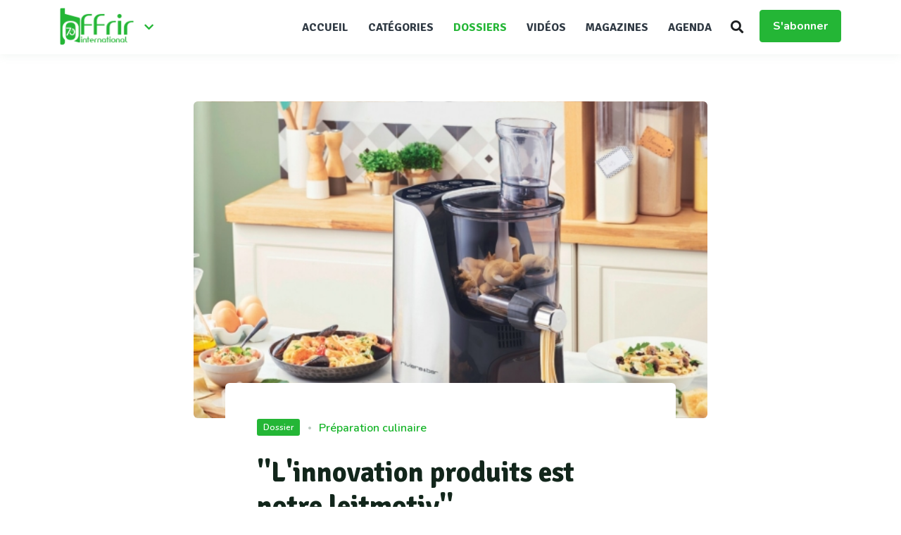

--- FILE ---
content_type: text/html; charset=UTF-8
request_url: https://www.offrir-international.com/article/l-innovation-produits-est-notre-leitmotiv
body_size: 13839
content:
<!DOCTYPE html> 
<html lang="fr">
    <head>
        <meta charset="utf-8">
        <meta http-equiv="X-UA-Compatible" content="IE=edge">
        <meta name="viewport" content="width=device-width, initial-scale=1, shrink-to-fit=no">


        <title>&#039;&#039;L&#039;innovation produits est notre leitmotiv&#039;&#039; - Offrir International</title>
 

                    <meta name="description" content="Riviera-et-Bar réalise 73 % de son chiffre d’affaires avec des produits lancés moins de 2 ans auparavant. Siméo s’est quant à elle réorientée vers le réseau de distribution spécialisée en 2 ans. Le point avec Yves Delzenne, directeur général d’ARB...">        
                  

        

              

            <link rel="canonical" href="https://www.offrir-international.com/article/l-innovation-produits-est-notre-leitmotiv">


                                        <meta name="Author" content="Yves DELZENNE">  
                <meta property="article:author" content="Yves DELZENNE">
            
            <meta property="og:type" content="article">              
            <meta property="og:locale" content="fr_FR">            
            <meta property="og:site_name" content="Offrir international">
            <meta property="og:title" content="''L'innovation produits est notre leitmotiv''">
            <meta property="og:url" content="https://www.offrir-international.com/article/l-innovation-produits-est-notre-leitmotiv">
            <meta property="og:description" content="Riviera-et-Bar réalise 73 % de son chiffre d’affaires avec des produits lancés moins de 2 ans auparavant. Siméo s’est quant à elle réorientée vers le réseau de distribution spécialisée en 2 ans. Le point avec Yves Delzenne, directeur général d’ARB qui détient les marques Siméo et Riviera-et-Bar.">
            <meta property="article:published_time" content="2020-08-31 11:41:00">

            <meta name="twitter:card" content="summary_large_image">

            <meta name="twitter:title" content="''L'innovation produits est notre leitmotiv''">
            <meta name="twitter:description" content="Riviera-et-Bar réalise 73 % de son chiffre d’affaires avec des produits lancés moins de 2 ans auparavant. Siméo s’est quant à elle réorientée vers le réseau de distribution spécialisée en 2 ans. Le point avec Yves Delzenne, directeur général d’ARB qui détient les marques Siméo et Riviera-et-Bar.">
            <meta name="twitter:url" content="https://www.offrir-international.com/article/l-innovation-produits-est-notre-leitmotiv">
            <meta name="twitter:domain" content="Offrir international">

                            <meta property="og:image" content="https://www.offrir-international.com/media/redaction/article/5408445a155524fdca9b3c32271ff1845f58f8c776d22.jpg">
                <meta name="twitter:image" content="https://www.offrir-international.com/media/redaction/article/5408445a155524fdca9b3c32271ff1845f58f8c776d22.jpg">
            
            

            <meta itemprop="name" content="''L'innovation produits est notre leitmotiv''">
            <meta itemprop="description" content="Riviera-et-Bar réalise 73 % de son chiffre d’affaires avec des produits lancés moins de 2 ans auparavant. Siméo s’est quant à elle réorientée vers le réseau de distribution spécialisée en 2 ans. Le point avec Yves Delzenne, directeur général d’ARB...">
            <meta itemprop="image" content="https://www.offrir-international.com/media/redaction/article/5408445a155524fdca9b3c32271ff1845f58f8c776d22.jpg">

            <script type="application/ld+json">
                {
                "@context": "https://schema.org",
                "@type": "NewsArticle",
                "mainEntityOfPage": {
                "@type": "WebPage",
                "@id": "https://www.offrir-international.com/article/l-innovation-produits-est-notre-leitmotiv"
                },
                "headline": "''L'innovation produits est notre leitmotiv''",
                "image":  
                "https://www.offrir-international.com/media/redaction/article/5408445a155524fdca9b3c32271ff1845f58f8c776d22.jpg",  
                "datePublished": "2020-08-31 11:41:00",
                "dateModified": "2020-08-31 11:41:00",
                                    "author": {
                    "@type": "Person",
                    "name": "Yves DELZENNE"
                    }, 
                 
                "publisher": {
                "@type": "Organization",
                "name": "Offrir International",
                "logo": {
                "@type": "ImageObject",
                "url": "https://www.offrir-international.com/img/logogoogle.jpg"
                }
                },
                "description": "Riviera-et-Bar réalise 73 % de son chiffre d’affaires avec des produits lancés moins de 2 ans auparavant. Siméo s’est quant à elle réorientée vers le réseau de distribution spécialisée en 2 ans. Le point avec Yves Delzenne, directeur général d’ARB..."
                }
            </script>

        

        <link rel="apple-touch-icon" sizes="57x57" href="/apple-icon-57x57.png">
        <link rel="apple-touch-icon" sizes="60x60" href="/apple-icon-60x60.png">
        <link rel="apple-touch-icon" sizes="72x72" href="/apple-icon-72x72.png">
        <link rel="apple-touch-icon" sizes="76x76" href="/apple-icon-76x76.png">
        <link rel="apple-touch-icon" sizes="114x114" href="/apple-icon-114x114.png">
        <link rel="apple-touch-icon" sizes="120x120" href="/apple-icon-120x120.png">
        <link rel="apple-touch-icon" sizes="144x144" href="/apple-icon-144x144.png">
        <link rel="apple-touch-icon" sizes="152x152" href="/apple-icon-152x152.png">
        <link rel="apple-touch-icon" sizes="180x180" href="/apple-icon-180x180.png">
        <link rel="icon" type="image/png" sizes="192x192"  href="/android-icon-192x192.png">
        <link rel="icon" type="image/png" sizes="32x32" href="/favicon-32x32.png">
        <link rel="icon" type="image/png" sizes="96x96" href="/favicon-96x96.png">
        <link rel="icon" type="image/png" sizes="16x16" href="/favicon-16x16.png">
        <link rel="manifest" href="/manifest.json">
        <meta name="msapplication-TileColor" content="#ffffff">
        <meta name="msapplication-TileImage" content="/ms-icon-144x144.png">
        <meta name="theme-color" content="#ffffff">




        <!-- Fonts -->
        <link href="https://fonts.googleapis.com/css?family=Nunito:300,500,600,700,800|Signika:600,700,800" rel="stylesheet">
        <link href="https://cdnjs.cloudflare.com/ajax/libs/font-awesome/5.8.2/css/all.min.css" rel="stylesheet" type="text/css">  
        <link rel="stylesheet" href="https://cdnjs.cloudflare.com/ajax/libs/twitter-bootstrap/4.3.1/css/bootstrap.min.css">  

        <link rel="stylesheet" type="text/css" href="/css/app.css?v=1.206" />
<link rel="stylesheet" type="text/css" href="/css/admin/medium-editor-insert-plugin-frontend.css?v=1.206" />
<link rel="stylesheet" type="text/css" href="/css/admin/medium-editor-tables.css?v=1.206" />
<link rel="stylesheet" type="text/css" href="https://cdn.jsdelivr.net/jquery.jssocials/1.4.0/jssocials.css" />
<link rel="stylesheet" type="text/css" href="https://cdn.jsdelivr.net/jquery.jssocials/1.4.0/jssocials-theme-flat.css" />
  

        <script src="https://cdnjs.cloudflare.com/ajax/libs/jquery/3.4.1/jquery.min.js"></script> 
        <script src="https://cdnjs.cloudflare.com/ajax/libs/modernizr/2.8.3/modernizr.min.js"></script>     
        <script src="https://cdnjs.cloudflare.com/ajax/libs/jquery.lazy/1.7.4/jquery.lazy.min.js"></script> 


        <script>
            (function (i, s, o, g, r, a, m) {
                i['GoogleAnalyticsObject'] = r;
                i[r] = i[r] || function () {
                    (i[r].q = i[r].q || []).push(arguments)
                }, i[r].l = 1 * new Date();
                a = s.createElement(o),
                        m = s.getElementsByTagName(o)[0];
                a.async = 1;
                a.src = g;
                m.parentNode.insertBefore(a, m)
            })(window, document, 'script', 'https://www.google-analytics.com/analytics.js', 'ga');

            ga('create', 'UA-109780772-1', 'auto');
            ga('send', 'pageview');
        </script>

        <script type="text/javascript">
            (function () {
                window.__insp = window.__insp || [];
                __insp.push(['wid', 155640804]);
                var ldinsp = function () {
                    if (typeof window.__inspld != "undefined")
                        return;
                    window.__inspld = 1;
                    var insp = document.createElement('script');
                    insp.type = 'text/javascript';
                    insp.async = true;
                    insp.id = "inspsync";
                    insp.src = ('https:' == document.location.protocol ? 'https' : 'http') + '://cdn.inspectlet.com/inspectlet.js?wid=155640804&r=' + Math.floor(new Date().getTime() / 3600000);
                    var x = document.getElementsByTagName('script')[0];
                    x.parentNode.insertBefore(insp, x);
                };
                setTimeout(ldinsp, 0);
            })();
        </script>
    <script type="text/javascript">
  window.heap=window.heap||[],heap.load=function(e,t){window.heap.appid=e,window.heap.config=t=t||{};var r=document.createElement("script");r.type="text/javascript",r.async=!0,r.src="https://cdn.heapanalytics.com/js/heap-"+e+".js";var a=document.getElementsByTagName("script")[0];a.parentNode.insertBefore(r,a);for(var n=function(e){return function(){heap.push([e].concat(Array.prototype.slice.call(arguments,0)))}},p=["addEventProperties","addUserProperties","clearEventProperties","identify","resetIdentity","removeEventProperty","setEventProperties","track","unsetEventProperty"],o=0;o<p.length;o++)heap[p[o]]=n(p[o])};
  heap.load("3387194971");
</script>


        <!-- Theme Styles -->

        <!-- HTML5 shiv for IE8 support -->
        <!--[if lt IE 9]>
          <script src="https://oss.maxcdn.com/libs/html5shiv/3.7.0/html5shiv.js"></script>
        <![endif]-->
    </head>
    <body cz-shortcut-listen="true">


           <header id="header" class="u-header u-header--abs-top-md u-header--show-hide-md" data-header-fix-moment="10" data-header-fix-effect="slide">
    <!-- Search -->
    <div id="searchPushTop" class="u-search-push-top u-unfold--jquery-slide u-unfold--hidden u-unfold--reverse-y" style="display: none;">
        <div class="container position-relative">
            <div class="u-search-push-top__content">
                <!-- Close Button -->
                <button type="button" class="close u-search-push-top__close-btn target-of-invoker-has-unfolds" aria-haspopup="true" aria-expanded="false" aria-controls="searchPushTop" data-unfold-type="jquery-slide" data-unfold-target="#searchPushTop">
                    <span aria-hidden="true">×</span>
                </button>
                <!-- End Close Button -->

                <!-- Input -->
                <form id="searchForm" class="js-focus-state input-group" action="/recherche" method="GET">
                    <input name="q" type="search" class="form-control" placeholder="Rechercher une actualité..." required="true" autocomplete="off" aria-label="Rechercher une actualité">
                        <div class="input-group-append">
                            <button type="submit" class="btn btn-primary" style="    box-shadow: 0 3px 6px 0 rgba(140, 152, 164, 0.25)!important;">Rechercher</button>
                        </div>
                </form>
                <!-- End Input -->


            </div>
        </div>
    </div>
    <!-- End Search -->

    <div class="u-header__section">
        <!-- Topbar -->

        <!-- End Topbar -->

        <div id="logoAndNav" class="container">
            <!-- Nav -->
            <nav class="  js-mega-menu navbar navbar-expand-md u-header__navbar u-header__navbar--no-space hs-menu-initialized hs-menu-horizontal">
                <!-- Logo -->
                <div class="hs-has-mega-menu" data-event="hover" style="position: relative;       padding-top: 0.8rem;
    padding-bottom: 0.8rem;">
                    <a  id="demosMegaMenu"  class="navbar-brand u-header__navbar-brand u-header__navbar-brand-center" href="/" aria-label="Front">
                        
                        <img style="    width: 105px;
    margin-top: -2px;" src='/img/logov7.png'> 
                          
                                 <div class="spanfleche  d-none d-sm-block  "><i class="fa fa-chevron-down"></i></div>
                    </a>
                   
                    <div class="megamenublock hs-mega-menu u-header__sub-menu animated hs-position-left slideInUp" aria-labelledby="demosMegaMenu" style="display: none;min-width: 305px; max-width: 260px; ">
                        <!-- Promo Item -->
                        <div class="u-header__promo-item">
                            <a class="u-header__promo-link" style="    margin-bottom: 0;" target="_blank" href="https://www.guide-du-cadeau.com">
                                <div class="media align-items-center mb-3">

                                    <div class="media-body">
                                        <span class="u-header__promo-title">
                                            Le Guide du Cadeau 
                                        </span>
                                        <small class="u-header__promo-text">Idées de cadeaux dans les arts de la table</small>
                                    </div>
                                </div>
                            </a>
                        </div>
                         <div class="u-header__promo-item">
                            <a class="u-header__promo-link" style="    margin-bottom: 0;" target="_blank" href="https://www.offrir-retailers.com">
                                <div class="media align-items-center mb-3">

                                    <div class="media-body">
                                        <span class="u-header__promo-title">
                                            Offrir Retailers
                                        </span>
                                        <small class="u-header__promo-text">Les informations pour positionner, présenter et commercialiser les produits</small>
                                    </div>
                                </div>
                            </a>
                        </div>
                        <div class="u-header__product-banner">
                            <div style="    margin-left: 0.6rem;">
                                <span class="u-header__promo-title">
                                          Suivez nous 
                                        </span>
                            </div>
                            <div class="d-flex align-items-end">
                                <div class="u-header__product-banner-content">

                                    <a target="_blank" class="btn btn-sm btn-soft-primary transition-3d-hover" href="https://www.facebook.com/OffrirInternational/"><i class="fab fa-facebook"></i></a>
                                    <a target="_blank" class="btn btn-sm btn-soft-primary transition-3d-hover" href="https://twitter.com/OFFRIR_INT"><i class="fab fa-twitter"></i></a>
                                    <a target="_blank" class="btn btn-sm btn-soft-primary transition-3d-hover" href="https://www.pinterest.com/offririnternat/"><i class="fab fa-pinterest"></i></a>
                                    <br>
                                    <a target="_blank" class="btn btn-sm btn-soft-primary transition-3d-hover" href="https://www.linkedin.com/company/offrir-international"><i class="fab fa-linkedin"></i></a>
                                    <a target="_blank" class="btn btn-sm btn-soft-primary transition-3d-hover" href="https://www.instagram.com/offririnternational/"><i class="fab fa-instagram"></i></a>
                                    <a target="_blank" class="btn btn-sm btn-soft-primary transition-3d-hover" href="https://www.youtube.com/channel/UCTu0ekJhFdxew0OhwxOoKsQ"><i class="fab fa-youtube"></i></a>
                                </div>
                            </div>
                        </div>
                        <!-- End Promo Item -->


                    </div>
                </div>

                <!-- End Logo -->

                <!-- Responsive Toggle Button -->
                <button type="button" class="navbar-toggler btn u-hamburger" aria-label="Toggle navigation" aria-expanded="false" aria-controls="navBar" data-toggle="collapse" data-target="#navBar">
                    <span id="hamburgerTrigger" class="u-hamburger__box">
                        <span class="u-hamburger__inner"></span>
                    </span>
                </button>
                             <a style='   font-size: 1.15rem;
    margin-top: -1px;
    display: block;
    position: absolute;
    right: 70px;
    color: #8c98a4;' class=" searchmobile	   d-md-none
  btn btn-xs btn-icon btn-text-secondary target-of-invoker-has-unfolds" href="javascript:;" role="button" aria-haspopup="true" aria-expanded="false" aria-controls="searchPushTop" data-unfold-type="jquery-slide" data-unfold-target="#searchPushTop">
                                <span class="fas fa-search btn-icon__inner"></span>
                            </a>
                        
                <!-- End Responsive Toggle Button -->

                <!-- Navigation -->
                <div id="navBar" class="collapse navbar-collapse u-header__navbar-collapse">
                    <ul class="navbar-nav u-header__navbar-nav">
                        <!-- Home -->
                        <li class=" nav-item hs-has-mega-menu u-header__nav-item" data-event="hover" data-animation-in="slideInUp" data-animation-out="fadeOut" data-position="left">
                            <a  id="homeMegaMenu" class=" nav-link u-header__nav-link u-header__nav-link-toggle" href="/" aria-haspopup="true" aria-expanded="false">Accueil</a>

                            <!-- Home - Mega Menu -->

                            <!-- End Home - Mega Menu -->
                        </li>
                        <!-- End Home -->

                        <!-- Pages -->
                        <li class="  nav-item hs-has-sub-menu u-header__nav-item" data-event="hover" data-animation-in="slideInUp" data-animation-out="fadeOut">
                            <a id="pagesMegaMenu" class=" nav-link u-header__nav-link u-header__nav-link-toggle" href="/actualite" aria-haspopup="true" aria-expanded="false" aria-labelledby="pagesSubMenu">Catégories</a>

                        </li>
                            
                            
                               <li class="active  nav-item hs-has-sub-menu u-header__nav-item" data-event="hover" data-animation-in="slideInUp" data-animation-out="fadeOut">
                            <a id="pagesMegaMenu" class=" nav-link u-header__nav-link u-header__nav-link-toggle" href="/article" aria-haspopup="true" aria-expanded="false" aria-labelledby="pagesSubMenu">Dossiers</a>

                        </li>
                        <!-- End Pages -->

                        <!-- Blog -->
                        <li class=" nav-item hs-has-sub-menu u-header__nav-item" data-event="hover" data-animation-in="slideInUp" data-animation-out="fadeOut">
                            <a id="blogMegaMenu" class="  nav-link u-header__nav-link u-header__nav-link-toggle" href="/video" aria-haspopup="true" aria-expanded="false" aria-labelledby="blogSubMenu">Vidéos</a>

                        </li>
                        <!-- End Blog -->

                        <!-- Shop -->
                        <li class=" nav-item hs-has-mega-menu u-header__nav-item" data-event="hover" data-animation-in="slideInUp" data-animation-out="fadeOut" data-max-width="440px" data-position="right">
                            <a id="shopMegaMenu" class="  nav-link u-header__nav-link u-header__nav-link-toggle" href="/revue" aria-haspopup="true" aria-expanded="false">Magazines</a>


                        </li>
                        <!-- End Shop -->

                        <!-- Demos -->
                        <li class=" nav-item  u-header__nav-item" data-animation-in="slideInUp" data-animation-out="fadeOut" data-max-width="600px" data-position="right">
                            <a  class="  nav-link u-header__nav-link u-header__nav-link-toggle" href="/manifestation" aria-haspopup="true" aria-expanded="false">Agenda</a>

                            <!-- End Demos - Mega Menu -->
                        </li>
                        <!-- End Demos -->

                        <!-- Docs -->
                        

                        <li class="nav-item  u-header__nav-last-item " style='padding-left: 0.4rem; padding-right: 1rem;'>
                            <a style='     font-size: 1.15rem;    margin-top: -2px;    display: block;' class="btn btn-xs btn-icon btn-text-secondary target-of-invoker-has-unfolds" href="javascript:;" role="button" aria-haspopup="true" aria-expanded="false" aria-controls="searchPushTop" data-unfold-type="jquery-slide" data-unfold-target="#searchPushTop">
                                <span class="fas fa-search btn-icon__inner"></span>
                            </a>
                        </li>

                        <!-- End Docs -->

                        <!-- Button -->
                       <li class="nav-item  mt-lg-2 mt-md-0 mb-md-0 mt-sm-2 mt-xs-2  mb-sm-3 mb-xs-3 pl-xs-0" style="  padding-top:5px;    padding-right: 0;">
                                                       <a style="    font-size: 16px;" class="btn btn-sm btn-primary transition-3d-hover" href="/sabonner"  >
                                S'abonner
                            </a>
                                                    </li>
                        <!-- End Button -->
                    </ul>
                </div>
                <!-- End Navigation -->
            </nav>
            <!-- End Nav -->
        </div>

    </div>
</header>    
<main id="content" role="main">
                
    <!-- Hero Section -->
            <div class="d-lg-flex   space-top-2  space-bottom-0  space-xs-0 mt-6   position-relative   justify-content-center align-items-center " style=" 
             ">

            <div class="col-lg-12 col-xs-12 text-center actumaxcol1 " >
                <div class="col-lg-7 col-xs-12 pt-6" style="        padding-left: 0;
                     padding-right: 0;margin: 0 auto;"> 
                    <div class="backgroundimg  " style="  
                         border-radius: 6px;
                         position:relative;width:100%;height:450px;background-repeat: no-repeat;background-size:cover;background-position: center center;background-image: url(https://www.offrir-international.com/media/redaction/article/5408445a155524fdca9b3c32271ff1845f58f8c776d22.jpg)">

                    </div>

                </div>
            </div>

        </div>

        <div class="d-lg-flex space-bottom-lg-2 space-top-2 space-top-md-3 space-lg-0 position-relative  " style="

             ">
            <div class="col-lg-6 col-md-6 col-xs-12 container d-lg-flex align-items-lg-center  position-relative  space-block-title space-xs-0"   >
                <!-- Blog -->
                <div class="w-lg-100">


                                            <!-- Link -->

                            <!-- End Link -->

                            <!-- Author -->

                            <!-- End Author -->

                            <!-- Info -->
                            <div class="mb-3 position-relative">
                                <div class="media align-items-center mb-2">

                                    <div class="media-body">
                                        <h4 class="d-inline-block mb-0">
                                            <div class="tagdossier"   >Dossier</div> 
                                              <span class="dotearticle">&bull;</span>   <span style="  display: inline-block!important;    vertical-align: middle;    margin-top: 6px;    "  class="d-block h6 mb-0" >                                                     <div class='blockcatacdtu'><a class='cateactu' href="/actualite/categorie/preparation-culinaire">Préparation culinaire</a>                                                    </div>
                                                </span>
                                        </h4>
                                    </div>
                                </div>
                                <h1 class="text-primary font-weight-semi-bold">''L'innovation produits est notre leitmotiv''</h1>
                                <div class="mb-3 mt-2">
                                    <span  class="text-muted" style="   text-transform: capitalize;"> 31 août 2020</span>
                                </div>
                                                                                                    <div class="mb-4">
                                        <span  class="text-author text-authorcolor" style="  font-weight: 800; text-transform: capitalize;    color: #1c3221;"><span style='font-weight: 400;color:#a3aeb8!important;'>Par :</span> Yves DELZENNE</span>
                                    </div>
                                                                
                                                               </div>
                            <!-- End Info -->
                        </div>
                        <!-- End Blog -->
                    </div>

                </div>
                <!-- End Hero Section -->

                <!-- Description Section -->
                <div class="container space-bottom-2 space-bottom-md-2 ">
                    <div class="w-md-80 w-lg-80 mx-auto">
                         

                        <div class="mb-7  ">
                            <p class="lead" style="       font-weight: 800;
                               color: #1e2421;
                               line-height: 1.8rem;">Riviera-et-Bar réalise 73 % de son chiffre d’affaires avec des produits lancés moins de 2 ans auparavant. Siméo s’est quant à elle réorientée vers le réseau de distribution spécialisée en 2 ans. Le point avec Yves Delzenne, directeur général d’ARB qui détient les marques Siméo et Riviera-et-Bar.</p> 
                        </div> 

                                                    <div class='row' style=' margin: 0;'>
                                <div class="content-actu   ">
                                    <h3>Offrir International : Comment Siméo, à l’origine distribuée en grandes et moyennes surfaces, a-t-elle été repositionnée pour une diffusion dans le réseau de détail spécialiste ? </h3><p><b>Yves Delzenne :</b> Lorsque j’ai repris la direction de Siméo en 2017, la marque était orientée grande distribution. Mon analyse à l’époque était que les hypermarchés avaient une attitude opportuniste dans leur sélection de marques et de produits, choisissant ceux aux meilleurs prix. La grande distribution était en outre en train de désinvestir la catégorie du petit-électroménager, avec une tendance à descendre en gamme, vers un créneau où la concurrence est importante, en plus de celle des marques propres des enseignes. L’avenir s’annonçait sombre pour Siméo si la marque restait circonscrite à ce circuit. </p><div class="medium-insert-images medium-insert-images-left"><figure contenteditable="false" class="">
    <img src="https://www.offrir-international.com/media/redaction/555bf8344ca0caf09b42f55e185526d85f58f9be2da6d.jpg" alt="" class="">
<lt-highlighter contenteditable="false" style="display: none; z-index: 2 !important;"><lt-div spellcheck="false" class="lt-highlighter__wrapper" style="width: 295.967px !important; height: 97.0667px !important; transform: none !important; transform-origin: 147.983px 48.5333px !important; zoom: 1 !important; margin-top: 5px !important;"><lt-div class="lt-highlighter__scrollElement" style="top: 0px !important; left: 0px !important; width: 296px !important; height: 98px !important;"><canvas class="lt-highlighter__canvas" width="287" height="17" style="display: none; top: 27px !important; left: 3px !important;"></canvas></lt-div></lt-div></lt-highlighter><figcaption contenteditable="false" class="" spellcheck="false" data-gramm="false">Riviera-et-Bar lance en ce 2e
 semestre
un appareil de mise sous vide avec une
balance intégrée (gamme Health), particulièrement adapté pour la micronutrition. 4 programmes : soudure seule,
sous-vide + soudure, bocal et marinade.
Pompe 0,8 bar (2 vitesses d’aspiration :
normale et faible). Dimensions : L 38
x H 8 x P 14 cm). Garantie : 2 ans. Prix
public : 139 €</figcaption></figure></div><p>Le réseau de détail spécialisé, dans lequel Riviera-et-Bar est bien identifié, était pour sa part en attente de produits à prix moins élevés. De par son positionnement milieu de gamme, Siméo est donc devenu le chaînon manquant de la catégorie PEM dans ce réseau, avec une image conviviale et “fun” et une fourchette de prix inférieure à celle de Riviera-et-Bar. Nous avons notamment réécrit le cadrage de Siméo, avec pour ligne directrice “toujours un temps d’avance”. C’est l’ADN de la marque de proposer de lancer des produits innovants et dynamiques, à l’instar de la machine à popcorn qui était la première du genre en 2002. Siméo est une marque astucieuse et maligne qui a vocation à créer de la complicité avec le consommateur et nous avons travaillé à apporter davantage de cohérence à ses gammes : des produits à valeur ajoutée (comme le cuiseur à riz ou la yaourtière) pour le réseau de détail spécialisé, et des appareils plus basiques (tels que les bouilloires) pour la grande distribution où la marque reste encore un peu présente. Et si un produit est implanté dans les 2 réseaux, nous en informons nos partenaires. Une nouvelle charte graphique et de nouveaux packagings seront à découvrir en fin d’année, et la marque montera en gamme avec de nouveaux produits à valeur ajoutée : nous lançons par exemple en ce 2e semestre une série de produits nomades, dont une nouvelle lunchbox chauffante. L’implantation de Siméo dans le réseau spécialisé n’est pas achevée, mais avance en soutien et complément de Riviera-et-Bar. Cette stratégie n’est certes pas neutre en termes de chiffre d’affaires mais ce repositionnement était essentiel pour Siméo, fort de son thème “happy cooking”, tourné vers une cuisine joyeuse, à des prix et des usages accessibles, ouvert vers les nouveaux rituels culinaires, mais différencié de Riviera-et-Bar identifié comme plus technologique. </p><h3>Justement, comment la marque Riviera-et-Bar se positionne-t-elle ? Et quels sont ses prochains développements ? </h3><p>Avec un positionnement premium et statutaire, Riviera-et-Bar cible des consommateurs early adopters et des passionnés impliqués dans l’art de vivre, qui apprécient de posséder de beaux produits et de les montrer. Notre credo est que l’innovation doit servir le consommateur, sinon elle est inutile. C’est ce qui nous a guidé sur le segment
de la préparation du thé (où nous représentons plus de 35 % du
marché en valeur (théières + bouilloires à température réglable),
avec le lancement dès 2009 de la bouilloire à température réglable
et la volonté d’animer le marché en proposant chaque année de la
nouveauté. Notre dernière bouilloire, lancée au premier semestre, est
par exemple dotée d’une fonction qui permet de désactiver le signal
sonore quand l’eau est à la bonne température. Cela peut sembler
futile, mais c’était attendu par la plupart de nos clients. Nous restons
concentrés sur l’innovation au service de l’usage plutôt que sur le
connecté qui, à mes yeux, a ses limites. </p><p>La capacité d’innovation de l’entreprise lui permet d’amener de la
vitalité au marché et, à ce titre, elle a le devoir de soutenir les détaillants, en particulier dans le contexte de fermeture des commerces
dits non essentiels au premier semestre. Nous avons donc maintenu
notre campagne TV fin mai-début juin, même si l’actualité nous a
contraints de l’ajuster, avec l’annulation de celle prévue en avril et
nous limiter à celle diffusée du 29 mai au 7 juin derniers. Dans le
contexte du déconfinement, nous avions pour objectif de tirer le
marché vers le haut avec une montée en gamme des planchas électriques (qui représentent 20 % du chiffre d’affaires de la marque) et
de soutenir l’activité de la distribution en continuant à dynamiser le
marché. Ainsi, la plancha-gril Power Zone QPL 370 cobrandée avec
les enseignes Ambiance & Styles et Culinarion (EK France), la plancha-gril réversible QPL 520 avec Boulanger et la plancha-gril Précision QPL 675 avec Darty-Fnac ont été mises en avant via 110 spots
sur France 2, France 5 et BFMTV, avec une valorisation des enseignes. Pour rappel, en 2019, Riviera-et-Bar était le premier acteur
en valeur en circuit spécialisé sur la saison des grillades (d’avril à
août) qui représente 70 % des ventes annuelles du marché
des planchas électriques. Une autre de nos propositions pour les détaillants du réseau art de la table
consiste à leur fournir des supports vitrines, de
la PLV dynamique et des solutions sur mesures,
adaptées à leur point de vente et non génériques. </p><h3>Comment la gamme Health de Riviera-et-Bar
se développe-t-elle ? </h3><div class="medium-insert-images medium-insert-images-left"><figure contenteditable="false">
    <img src="https://www.offrir-international.com/media/redaction/fda1b3d08de4f1df92631c763b2099cc5f58fab180bc1.jpg" alt="" class="">
<lt-highlighter contenteditable="false" style="display: none; z-index: 2 !important;"><lt-div spellcheck="false" class="lt-highlighter__wrapper" style="width: 295.967px !important; height: 166.4px !important; transform: none !important; transform-origin: 147.983px 83.2px !important; zoom: 1 !important; margin-top: 5px !important;"><lt-div class="lt-highlighter__scrollElement" style="top: 0px !important; left: 0px !important; width: 296px !important; height: 167px !important;"><canvas class="lt-highlighter__canvas" width="295" height="141" style="display: none; top: 0px !important; left: 0px !important;"></canvas></lt-div></lt-div></lt-highlighter><figcaption contenteditable="false" class="" spellcheck="false" data-gramm="false">Siméo, qui avait introduit en 2010 les premiers blenders chauffants sur le marché hexagonal, a lancé cet hiver le blender BCV650 “hot & fresh”. Doté de 6 programmes automatiques, il permet de cuire des soupes (veloutées ou moulinées), les légumes, préparer des boissons végétales chaudes, des smoothies, des raw juices et des milkshakes ainsi que des desserts glacés. Livré avec un sac de filtration pour les boissons végétales et un livret de recettes. Puissance : 1 800 W (puissance moteur 1 000 W + chauffe 800 W) ; vitesse : 25 000 trs/min. ; capacité totale : 2,25 l ; garantie 2 ans pièces et main d’œuvre. Prix public : 199 €</figcaption></figure></div><p>Cette gamme reste un axe majeur pour la marque.
La force de Riviera-et-Bar est de ne pas être dans
l’opportunisme. Lancée en 2015, Health est un
concept assumé et non un alibi, nous sommes
particulièrement vigilants aux produits que nous
y incluons. Notre dernière machine à pâtes a par
exemple été intégrée à cette gamme parce qu’elle
comporte un programme “sans gluten”. Rivieraet-Bar changera prochainement de charte graphique, avec des distinctions par famille de produits (boisson, cuisson, etc.) et Health aura son
identité visuelle propre. Nous observons d’ailleurs que les vitrines sur ce thème dans l’art de
la table procurent des résultats dès lors que les
appareils tels que les déshydrateurs sont mis en
scène. </p><p>Même si les Français se révèlent parfois
versatiles (Riviera-et-Bar réalise 98 % de son
chiffre d’affaires en France, NDLR), ce concept
commence à marquer les consommateurs. Forte
de ses valeurs d’innovation et de bienveillance,
la gamme Health vise à favoriser une cuisine
saine, variée, équilibrée et gourmande. Il s’agit
de son socle et nous nous y tenons rigoureusement. La répétition contribue aussi à créer
la réputation ! <br></p>                                </div>
                            </div>
                            <div class='row' style='display:block;margin: 0;'>
                                <div class="mb-4">

                                </div>
                                <div class="mb-1">
                                    <div class='row'>
                                        <div class='col-md-6 col-xs-12  mb-4'>
                                            <div class='block-partage pt-2 pb-4'>
                                                <div class="cateactu" style='    font-weight: 800;
                                                     margin-bottom: 20px;'  >Partager ce contenu</div>
                                                <div id="shareIcons"></div>
                                            </div>
                                        </div>
                                        <div class='col-md-6 col-xs-12 mb-4'>
                                                                                    </div>
                                    </div>
                                </div>

                                <div class="mb-7">

                                </div> 
                            </div>  
                        </div>
                    


                                    <hr class='hr'></hr>
                                
                
                
                 
                
                  
                    <div class="single_related_posts mt-9 pt-3 mb-9"  ><!-- Start Related Posts -->
                        <div class="w-md-80 w-lg-60 mb-7">

                            <div class="font-weight-normal text-delimite-title">Marques <span class="text-primary font-weight-semi-bold">liées</span></div>


                        </div>

                        <div class="row">
                             
                              <div class='col-md-4 col-xs-12'>

                                    <div class="small_post_content" style='  '>
                                        <div class="title_small_post">
                                            <a >

                                                <div style=' ' class="entreprisecard">
                                                    <a style='display: block; ' target='_blank'  href='https://www.offrir-retailers.com/entreprise/riviera-bar'> 

                                                        
                                                        <div class="content">
                                                            <div class="title">
                                                                Riviera-et-Bar</div>
                                                        </div>
                                                    </a>
                                                </div>
                                            </a>
                                        </div>

                                    </div> 

                                </div>

                             
                              <div class='col-md-4 col-xs-12'>

                                    <div class="small_post_content" style='  '>
                                        <div class="title_small_post">
                                            <a >

                                                <div style=' ' class="entreprisecard">
                                                    <a style='display: block; ' target='_blank'  href='https://www.offrir-retailers.com/entreprise/simeo'> 

                                                        
                                                        <div class="content">
                                                            <div class="title">
                                                                Siméo</div>
                                                        </div>
                                                    </a>
                                                </div>
                                            </a>
                                        </div>

                                    </div> 

                                </div>

                                                    </div>
                    </div> 

                 






                                                        <div class="single_related_posts mt-9 pt-3 mb-9"  ><!-- Start Related Posts -->
                        <div class="w-md-80 w-lg-60 mb-7">

                            <div class="font-weight-normal text-delimite-title">Entreprises <span class="text-primary font-weight-semi-bold">liées</span></div>


                        </div>

                        <div class="row">
                             
                                <div class='col-md-4 col-xs-12'>

                                    <div class="small_post_content" style='  '>
                                        <div class="title_small_post">
                                            <a >

                                                <div style=' ' class="entreprisecard">
                                                    <a style='display: block; '   href='/company/astoria-riviera-bar-arb-1900000054'> 

                                                        
                                                        <div class="content">
                                                            <div class="title">
                                                                ASTORIA RIVIERA & BAR (ARB) / Lavafields</div>
                                                        </div>
                                                    </a>
                                                </div>
                                            </a>
                                        </div>

                                    </div> 

                                </div>

                                                    </div>
                    </div> 

                 


              

                                    <div class="single_related_posts mt-9 pt-3"  ><!-- Start Related Posts -->
                        <div class="w-md-80 w-lg-60 mb-7">
                                                                     <div class="font-weight-normal text-delimite-title">Autres <span class="text-primary font-weight-semi-bold">contenus</span></div>
                       
                            
                        </div>
                        <div class='row'>
                                                            <div class='col-md-4 col-xs-12  mb-7'>
                                    <article class="d-block card border-0 transition-3d-hover cardplusactu" style=''>

                                        <div class="post-prev-img">

                                            <a href="/actualite/lavafields-finalise-l-acquisition-de-magimix" >  
                                                <div style='    background-size: cover;
                                                     background-position: center center;
                                                     border-bottom-left-radius: 0px!important;
                                                     border-bottom-right-radius: 0px!important;' class='lazy min-height-155' 
                                                     data-src='https://www.offrir-international.com/media/redaction/actualite/60dfdfc25c59fda2f62d8c1429c72bb568dfc68e403ab.jpg'>

                                                </div></a>                


                                        </div>
                                        <div class='post-content pt-4 pb-4 pl-4 pr-4'>
                                            <div class="post-prev-title">
                                                <div class='h5 title-actu'>

                                                    <a href="/actualite/lavafields-finalise-l-acquisition-de-magimix" >Lavafields finalise l’acquisition de Magimix</a>                

                                                </div>
                                            </div>

                                            <div class="text-muted">

                                                 03 octobre 2025
                                            </div>


                                            <p class='desc-actu'>Lavafields Group a annoncé le 1er octobre dernier la finalisation de Magimix auprès de son actionnai</p>


                                        </div>
                                    </article> 
                                </div>
                                                            <div class='col-md-4 col-xs-12  mb-7'>
                                    <article class="d-block card border-0 transition-3d-hover cardplusactu" style=''>

                                        <div class="post-prev-img">

                                            <a href="/actualite/planchas-riviera-et-bar-devoile-2-appareils-made-in-france" >  
                                                <div style='    background-size: cover;
                                                     background-position: center center;
                                                     border-bottom-left-radius: 0px!important;
                                                     border-bottom-right-radius: 0px!important;' class='lazy min-height-155' 
                                                     data-src='https://www.offrir-international.com/media/redaction/actualite/e51587cfb29d95c75d0af461bcc33743620b7152772d7.jpg'>

                                                </div></a>                


                                        </div>
                                        <div class='post-content pt-4 pb-4 pl-4 pr-4'>
                                            <div class="post-prev-title">
                                                <div class='h5 title-actu'>

                                                    <a href="/actualite/planchas-riviera-et-bar-devoile-2-appareils-made-in-france" >Planchas : Riviera-et-Bar dévoile 2 appareils made in France</a>                

                                                </div>
                                            </div>

                                            <div class="text-muted">

                                                 15 février 2022
                                            </div>


                                            <p class='desc-actu'>Après le lancement en 2021 de sa Plancha Pro Expert qui amorçait le renouveau d’une production franç</p>


                                        </div>
                                    </article> 
                                </div>
                                                            <div class='col-md-4 col-xs-12  mb-7'>
                                    <article class="d-block card border-0 transition-3d-hover cardplusactu" style=''>

                                        <div class="post-prev-img">

                                            <a href="/article/pem-les-trends-dominants" >  
                                                <div style='    background-size: cover;
                                                     background-position: center center;
                                                     border-bottom-left-radius: 0px!important;
                                                     border-bottom-right-radius: 0px!important;' class='lazy min-height-155' 
                                                     data-src='https://www.offrir-international.com/media/redaction/article/945743f72f9956da77cd46293a2afc7460d200a56b676.jpg'>

                                                </div></a>                


                                        </div>
                                        <div class='post-content pt-4 pb-4 pl-4 pr-4'>
                                            <div class="post-prev-title">
                                                <div class='h5 title-actu'>

                                                    <a href="/article/pem-les-trends-dominants" >Petit électroménager : quels sont les trends dominants ? </a>                

                                                </div>
                                            </div>

                                            <div class="text-muted">

                                                 19 juin 2021
                                            </div>


                                            <p class='desc-actu'>Cette catégorie réalise des croissances exceptionnelles fondées sur des demandes de circonstance, ma</p>


                                        </div>
                                    </article> 
                                </div>
                                                            <div class='col-md-4 col-xs-12  mb-7'>
                                    <article class="d-block card border-0 transition-3d-hover cardplusactu" style=''>

                                        <div class="post-prev-img">

                                            <a href="/actualite/une-nouvelle-campagne-tv-pour-riviera-et-bar" >  
                                                <div style='    background-size: cover;
                                                     background-position: center center;
                                                     border-bottom-left-radius: 0px!important;
                                                     border-bottom-right-radius: 0px!important;' class='lazy min-height-155' 
                                                     data-src='https://www.offrir-international.com/media/redaction/actualite/c0db85a4573d2a3115ba0a00223b734c60898f567462d.jpg'>

                                                </div></a>                


                                        </div>
                                        <div class='post-content pt-4 pb-4 pl-4 pr-4'>
                                            <div class="post-prev-title">
                                                <div class='h5 title-actu'>

                                                    <a href="/actualite/une-nouvelle-campagne-tv-pour-riviera-et-bar" >Nouvelle campagne TV pour Riviera-et-Bar</a>                

                                                </div>
                                            </div>

                                            <div class="text-muted">

                                                 28 avril 2021
                                            </div>


                                            <p class='desc-actu'>Du dimanche 2 mai au lundi 24 mai, la marque alsacienne activera une campagne TV avec en vedettes so</p>


                                        </div>
                                    </article> 
                                </div>
                                                            <div class='col-md-4 col-xs-12  mb-7'>
                                    <article class="d-block card border-0 transition-3d-hover cardplusactu" style=''>

                                        <div class="post-prev-img">

                                            <a href="/article/nous-donnons-au-consommateur-et-au-revendeur-les-ressources-necessaires-pour-les-rassurer-et-securiser-leurs-achats" >  
                                                <div style='    background-size: cover;
                                                     background-position: center center;
                                                     border-bottom-left-radius: 0px!important;
                                                     border-bottom-right-radius: 0px!important;' class='lazy min-height-155' 
                                                     data-src='https://www.offrir-international.com/media/redaction/article/25ea0ac7e3f16e5f711563c8693651dc607051ba7b541.jpg'>

                                                </div></a>                


                                        </div>
                                        <div class='post-content pt-4 pb-4 pl-4 pr-4'>
                                            <div class="post-prev-title">
                                                <div class='h5 title-actu'>

                                                    <a href="/article/nous-donnons-au-consommateur-et-au-revendeur-les-ressources-necessaires-pour-les-rassurer-et-securiser-leurs-achats" >''Nous donnons au consommateur et au revendeur les ressources nécessaires pour les rassurer et sécuriser leurs achats''</a>                

                                                </div>
                                            </div>

                                            <div class="text-muted">

                                                 14 avril 2021
                                            </div>


                                            <p class='desc-actu'>Riviera-et-Bar met en place une stratégie de contenus visant à engager les consommateurs ainsi qu’un</p>


                                        </div>
                                    </article> 
                                </div>
                                                            <div class='col-md-4 col-xs-12  mb-7'>
                                    <article class="d-block card border-0 transition-3d-hover cardplusactu" style=''>

                                        <div class="post-prev-img">

                                            <a href="/actualite/simeo-lance-le-tajine-electrique-tgc680" >  
                                                <div style='    background-size: cover;
                                                     background-position: center center;
                                                     border-bottom-left-radius: 0px!important;
                                                     border-bottom-right-radius: 0px!important;' class='lazy min-height-155' 
                                                     data-src='https://www.offrir-international.com/media/redaction/actualite/69489d0077d9f5da4cd19cbac9a000d85ff461449b18e.jpg'>

                                                </div></a>                


                                        </div>
                                        <div class='post-content pt-4 pb-4 pl-4 pr-4'>
                                            <div class="post-prev-title">
                                                <div class='h5 title-actu'>

                                                    <a href="/actualite/simeo-lance-le-tajine-electrique-tgc680" >Siméo lance le tajine électrique TGC680</a>                

                                                </div>
                                            </div>

                                            <div class="text-muted">

                                                 05 janvier 2021
                                            </div>


                                            <p class='desc-actu'>La marque française dévoile un nouveau modèle pour explorer la partition des plats mijotés.
</p>


                                        </div>
                                    </article> 
                                </div>
                                                            <div class='col-md-4 col-xs-12  mb-7'>
                                    <article class="d-block card border-0 transition-3d-hover cardplusactu" style=''>

                                        <div class="post-prev-img">

                                            <a href="/actualite/la-theiere-cha-dao-monte-en-gamme" >  
                                                <div style='    background-size: cover;
                                                     background-position: center center;
                                                     border-bottom-left-radius: 0px!important;
                                                     border-bottom-right-radius: 0px!important;' class='lazy min-height-155' 
                                                     data-src='https://www.offrir-international.com/media/redaction/actualite/df2a89cf74ca06378716592475628f8d5fa166e43e36f.jpg'>

                                                </div></a>                


                                        </div>
                                        <div class='post-content pt-4 pb-4 pl-4 pr-4'>
                                            <div class="post-prev-title">
                                                <div class='h5 title-actu'>

                                                    <a href="/actualite/la-theiere-cha-dao-monte-en-gamme" >La théière Cha Dao de Riviera & Bar monte en gamme</a>                

                                                </div>
                                            </div>

                                            <div class="text-muted">

                                                 03 novembre 2020
                                            </div>


                                            <p class='desc-actu'>Lancée cet automne, la Cha Dao expert (BTA 850) vise à révéler les subtilités de chaque thé, que cel</p>


                                        </div>
                                    </article> 
                                </div>
                                                            <div class='col-md-4 col-xs-12  mb-7'>
                                    <article class="d-block card border-0 transition-3d-hover cardplusactu" style=''>

                                        <div class="post-prev-img">

                                            <a href="/actualite/une-nouvelle-lunch-box-electrique-chez-simeo" >  
                                                <div style='    background-size: cover;
                                                     background-position: center center;
                                                     border-bottom-left-radius: 0px!important;
                                                     border-bottom-right-radius: 0px!important;' class='lazy min-height-155' 
                                                     data-src='https://www.offrir-international.com/media/redaction/actualite/c58682a6023b3dac8c30b817eb6001715f7b367629039.jpg'>

                                                </div></a>                


                                        </div>
                                        <div class='post-content pt-4 pb-4 pl-4 pr-4'>
                                            <div class="post-prev-title">
                                                <div class='h5 title-actu'>

                                                    <a href="/actualite/une-nouvelle-lunch-box-electrique-chez-simeo" >Une nouvelle lunch box électrique chez Siméo</a>                

                                                </div>
                                            </div>

                                            <div class="text-muted">

                                                 05 octobre 2020
                                            </div>


                                            <p class='desc-actu'>Un an après le lancement de la première lunch box électrique, Siméo promeut toujours la cuisine mais</p>


                                        </div>
                                    </article> 
                                </div>
                                                            <div class='col-md-4 col-xs-12  mb-7'>
                                    <article class="d-block card border-0 transition-3d-hover cardplusactu" style=''>

                                        <div class="post-prev-img">

                                            <a href="/actualite/riviera-et-bar-active-une-quatrieme-campagne-tv-consecutive" >  
                                                <div style='    background-size: cover;
                                                     background-position: center center;
                                                     border-bottom-left-radius: 0px!important;
                                                     border-bottom-right-radius: 0px!important;' class='lazy min-height-155' 
                                                     data-src='https://www.offrir-international.com/media/redaction/actualite/f50ab9c0ce2f190e16a8f797656a14b25ecfd1205e9d5.jpg'>

                                                </div></a>                


                                        </div>
                                        <div class='post-content pt-4 pb-4 pl-4 pr-4'>
                                            <div class="post-prev-title">
                                                <div class='h5 title-actu'>

                                                    <a href="/actualite/riviera-et-bar-active-une-quatrieme-campagne-tv-consecutive" >Riviera-et-Bar active une quatrième campagne TV consécutive</a>                

                                                </div>
                                            </div>

                                            <div class="text-muted">

                                                 28 mai 2020
                                            </div>


                                            <p class='desc-actu'>La nouvelle campagne de la marque a pour vedettes l’offre planchas et les distributeurs partenaires </p>


                                        </div>
                                    </article> 
                                </div>
                             
                        </div>
                    </div><!-- End Related Posts -->
                 


            </div>
            <!-- End Description Section -->


            <!-- End Testimonials Section -->


            <!-- End Subscribe Section -->
            </main>

            


  <script async src="//cdn.iframe.ly/embed.js" charset="utf-8"></script>   <footer>
    <!-- Lists -->
    <div class="border-bottom" style="  box-shadow: 0px -10px 12px rgba(104, 159, 112, 0.05);
    
    border-bottom: 1px solid rgba(222, 230, 227, 0.35)!important;
">
        <div class="container space-2">
            <div class="row justify-content-md-between">

                <div class="col-sm-6  col-lg-5 mb-4 mb-lg-0">
                    <h4 class="h6 font-weight-semi-bold">Qui sommes nous ?</h4>
                    <div style="margin-bottom: 15px;">
                        <p>
                            <span  class="  ">Offrir International </span><br> 
                            60, rue du Dessous des Berges <br>
                            75013 Paris 
                        </p>
                        <p>
                            <a class="btn btn-primary transition-3d-hover" href="/contact">Nous contacter</a>
                        </p>
                    </div>


                </div>

                <div class="col-lg-7">
                    <div class="row">

                        <div class="col-sm-6 col-lg-4 mb-4 mb-lg-0">
                            <h4 class="h6 font-weight-semi-bold">Navigation</h4>

                            <!-- List Group -->
                            <ul class="list-group list-group-flush list-group-borderless mb-0">
                                <li><a class="list-group-item list-group-item-action" href="/">Accueil</a></li>
                                <li><a class="list-group-item list-group-item-action" href="/actualite">Catégories</a></li>
                                <li><a class="list-group-item list-group-item-action" href="/video">Vidéos</a></li>
                                <li><a class="list-group-item list-group-item-action" href="/revue">Magazines</a></li>
                                <li><a class="list-group-item list-group-item-action" href="/manifestation">Agenda</a></li>
                                 <li><a class="list-group-item list-group-item-action" href="/abonnement">Abonnements</a></li>

                            </ul>

                            <!-- End List Group -->
                        </div>

                     

                        <div class="col-sm-6 col-lg-4 mb-4 mb-lg-0">
                            <h4 class="h6 font-weight-semi-bold">Réseaux Sociaux</h4>

                            <!-- List Group -->
                            <ul class="list-group list-group-flush list-group-borderless mb-0">

                                <li>   <a class="list-group-item list-group-item-action"    href="https://www.facebook.com/OffrirInternational/" title="Facebook" target="_blank"><i style="    margin-right: 10px;      vertical-align: middle;    font-size: 20px;    color: #cecece;" class="fab fa-facebook"></i> Facebook</a>
                                </li> <li>        <a class="list-group-item list-group-item-action"  href="https://twitter.com/OFFRIR_INT" title="Twitter" target="_blank"><i style="    margin-right: 10px;         vertical-align: middle;    font-size: 20px;    color: #cecece;" class="fab fa-twitter"></i> Twitter</a>
                                </li> <li>  <a class="list-group-item list-group-item-action"     href="https://www.youtube.com/channel/UCTu0ekJhFdxew0OhwxOoKsQ" title="Youtube" target="_blank"><i style="    margin-right: 10px;         vertical-align: middle;    font-size: 20px;    color: #cecece;" class="fab fa-youtube"></i> Youtube</a>
                                </li> <li>   <a class="list-group-item list-group-item-action"    href="https://www.linkedin.com/company/offrir-international" title="LinkedIn+" target="_blank"><i style="    margin-right: 10px;  vertical-align: middle;    font-size: 20px;    color: #cecece;" class="fab fa-linkedin"></i> Linkedin</a>
                                </li> <li>   <a class="list-group-item list-group-item-action"   href="https://www.instagram.com/offririnternational/" title="instagram" target="_blank"><i style="    margin-right: 10px;         vertical-align: middle;    font-size: 20px;    color: #cecece;" class="fab fa-instagram"></i> Instagram</a>
                                </li> <li>   <a class="list-group-item list-group-item-action"    href="https://www.pinterest.com/offririnternat/" title="pinterest" target="_blank"><i style="    margin-right: 10px;      vertical-align: middle;    font-size: 20px;    color: #cecece;" class="fab fa-pinterest"></i> Pinterest</a>
                                </li>

                            </ul>
                            <!-- End List Group -->
                        </div>
                        
                           <div class="col-sm-6 col-lg-4 mb-4 mb-lg-0">
                            <h4 class="h6 font-weight-semi-bold">Kit média</h4>

                            <!-- List Group -->
                            <ul class="list-group list-group-flush list-group-borderless mb-0">
                                <li><a class="list-group-item list-group-item-action" target="_blank" href="https://www.offrir-international.com/kitmedia">Kit média FR</a></li>
                                <li><a class="list-group-item list-group-item-action" target="_blank" href="https://www.offrir-international.com/kitmedia?lg=gb">Kit média ENG</a></li>

 
                            </ul>
                            <hr class="my-4">
                                <h4 class="h6 font-weight-semi-bold">Confidentialité</h4>

                            <!-- List Group -->
                            <ul class="list-group list-group-flush list-group-borderless mb-0">
                                <li><a class="list-group-item list-group-item-action" href="/confidentialite">Régles de confidentialités</a></li>
                                
                            </ul>
                        </div>
                    </div>
                </div>

            </div>
        </div>
    </div>
    <!-- End Lists -->

    <!-- Copyright -->
    <div class="container text-center space-1">

        <!-- End Logo -->
        <p class="small text-muted mb-0">© Offrir International. 2026. All rights reserved.</p>
    </div>
    <!-- End Copyright -->
</footer>




        <script src="https://cdnjs.cloudflare.com/ajax/libs/popper.js/1.12.9/umd/popper.min.js" integrity="sha384-ApNbgh9B+Y1QKtv3Rn7W3mgPxhU9K/ScQsAP7hUibX39j7fakFPskvXusvfa0b4Q" crossorigin="anonymous"></script>
        <script src="https://cdnjs.cloudflare.com/ajax/libs/twitter-bootstrap/4.3.1/js/bootstrap.min.js"   crossorigin="anonymous"></script>
        <script src="https://cdnjs.cloudflare.com/ajax/libs/owl-carousel/1.3.3/owl.carousel.min.js"></script>    
        <script src="https://cdnjs.cloudflare.com/ajax/libs/jquery-mousewheel/3.1.13/jquery.mousewheel.min.js"></script>    



        <script type="text/javascript" src="/js/app.js?v=1.206"></script>
<script type="text/javascript" src="/js/medium-lightbox.js?v=1.206"></script>
<script type="text/javascript" src="https://cdn.jsdelivr.net/jquery.jssocials/1.4.0/jssocials.min.js"></script>
 


    </body>
</html>

--- FILE ---
content_type: text/css
request_url: https://www.offrir-international.com/css/app.css?v=1.206
body_size: 47820
content:
body {
    margin: 0;
    font-family: "Nunito", Helvetica, Arial, sans-serif;
    font-size: 1rem;
    font-weight: 400;
    line-height: 1.5;
    color: #1e2022;
    text-align: left;
    background-color: #fff;
}
a:hover {
    color: #64DD17;
    text-decoration: none;
}
a {
    color: #24b636;
    text-decoration: none;
    background-color: transparent;
}
p {
    color: #77838f;
    line-height: 1.7;
}


.transition-3d-hover {
    transition: all 0.2s ease-in-out;
}

.transition-3d-hover:hover, .transition-3d-hover:focus {
    -webkit-transform: translateY(-3px);
    transform: translateY(-3px);
}
main {
    position: relative;
}

/*------------------------------------
  Header Default
------------------------------------*/
.u-header {
    position: relative;
    right: 0;
    left: 0;
    width: 100%;
    z-index: 1001;
}

.u-header__section {
    position: relative;
    z-index: 1;
    background-color: #fff;
    box-shadow: 0 2px 12px rgba(155, 188, 160, 0.18);
    box-shadow: 0 2px 12px rgba(155, 188, 160, 0.13);



}

.u-header__section-divider {
    border-bottom: 1px solid rgba(255, 255, 255, 0.2);
}

.u-header__shadow-on-show-hide {
    box-shadow: none;
}

.js-header-fix-moment .u-header__shadow-on-show-hide {
    box-shadow: 0 1px 10px rgba(151, 164, 175, 0.1);
}

/* Navbar */
.u-header__navbar {
    padding-top: 0.25rem;
    padding-bottom: 0.25rem;
    padding-left: 0;
    padding-right: 0;
}

/* Navbar Space */
@media (max-width: 991.98px) {
    .u-header .u-header__navbar.u-header__navbar--top-space {
        padding-top: 0.25rem;
    }
}

/* Navbar Brand */
.u-header__navbar-brand,
.u-header__navbar-brand > img {
    padding-top: 0;
    padding-bottom: 0;
    width: 9.375rem;
}

.u-header__navbar-brand-center {
    display: -ms-flexbox;
    display: flex;
    -ms-flex-align: center;
    align-items: center;
        outline: none!important;
}

.u-header__navbar-brand-vertical {
    display: block;
    text-align: center;
    margin-left: auto;
    margin-right: auto;
    margin-bottom: 2.5rem;
}

.u-header__navbar-brand-vertical .u-header__navbar-brand-text {
    display: block;
    margin-left: 0;
}

.u-header__navbar-brand-text {
    font-size: 2.0rem;
    font-weight: 700;
    margin-left: .3rem;
    font-family: "Signika", Helvetica,sans-serif;
}
.u-header__nav-last-item .btn{
    font-size: 16px;
}

.u-header__navbar-brand-text, .u-header__navbar-brand-text:focus, .u-header__navbar-brand-text:hover {
    color: #80c831;
    color: #24b636;
}
.u-header__navbar-brand img{

    border-radius: 3px;
    width: 32px;
    margin-top: -6px;

}
.u-header__navbar-brand-text-white .u-header__navbar-brand-text, .u-header__navbar-brand-text-white .u-header__navbar-brand-text:focus, .u-header__navbar-brand-text-white .u-header__navbar-brand-text:hover {
    color: #fff;
}

/* Navbar Collapse */
.u-header__navbar-collapse {
    padding-top: 0;
    padding-bottom: 0;
}

/* Navbar Link */
.u-header__navbar-link {
    color: #77838f;
    font-size: 0.875rem;
    font-weight: 300;
    padding-left: .5rem;
    padding-right: .5rem;
}

/* Nav Item */
.u-header .u-header__nav-item:first-child .u-header__nav-link {
    padding-left: 0;
}

.u-header__nav-item:hover .u-header__nav-link, .u-header__nav-item:focus .u-header__nav-link {
    color: #38c449;
}

/* Nav Link */
.u-header .active > .u-header__nav-link {
    color: #24b636;
}

.u-header__nav-link {
    color: #2f3943; 
    font-size: 16px;
    text-transform: uppercase;
    font-weight: 800;
    font-family: "Signika", Helvetica,sans-serif;
}

.u-header__nav-link-toggle {
    position: relative;
}



/* Sub Menu */
.u-header__sub-menu {
    width: 100%;
    padding-left: 0;
    list-style: none;
}

.u-header__sub-menu-nav-group {
    padding-left: 0;
    list-style: none;
}

.u-header__sub-menu-nav-link {
    display: -ms-flexbox;
    display: flex;
    -ms-flex-align: center;
    align-items: center;
    font-size: 0.875rem;
    color: #77838f;
}

.u-header__sub-menu-nav-link-toggle {
    position: relative;
}



.u-header__sub-menu .active > .u-header__sub-menu-nav-link {
    color: #377dff;
}

.u-header__sub-menu-title {
    display: block;
    color: #1e2022;
    font-size: 1rem;
    font-weight: 600;
    margin-bottom: 0.5rem;
}

/* Promo */
.u-header__promo {
    background-color: #f8fafd;
}

.u-header__promo-inner {
    padding: 2rem;
}

.u-header__promo-item {
    margin-left: 1.5rem;
    margin-right: 1.5rem;
}

.u-header__promo-item ~ .u-header__promo-item {
    border-top: 1px solid #e7eaf3;
}

.u-header__promo-link {
    display: block;
    padding-top: 0.75rem;
    padding-bottom: 0.75rem;
    margin-top: 0.75rem;
    margin-bottom: 0.75rem;
}

.u-header__promo-link:hover .u-header__promo-title {
    color: #377dff;
}

.u-header__promo-card {
    display: -ms-flexbox;
    display: flex;
    -ms-flex-direction: column;
    flex-direction: column;
    min-width: 0;
    word-wrap: break-word;
    background-clip: border-box;
}

.u-header__promo-card-deck {
    display: block;
}

.u-header__promo-card-deck:not(:last-child) .u-header__promo-item {
    border-bottom: 1px solid #e7eaf3;
}

.u-header__promo-card-deck .u-header__promo-item {
    border-top: none;
}

.u-header__promo-card-body {
    -ms-flex: 1 1 auto;
    flex: 1 1 auto;
}

.u-header__promo-icon {
    width: 100%;
    max-width: 2.75rem;
    margin-right: 1rem;
}

.u-header__promo-icon--sm {
    max-width: 1.75rem;
}

.u-header__promo-title {
    display: block;
    color: #1e2022;
    font-size: 1rem;
    font-weight: 500;
}

.u-header__promo-text {
    display: block;
    color: #77838f;
}

.u-header__promo-footer {
    background-color: #f8fafd;
    border-bottom-right-radius: 0.3125rem;
    border-bottom-left-radius: 0.3125rem;
    padding-top: 1.5rem;
    padding-bottom: 1.5rem;
}

.u-header__promo-footer-item {
    padding-left: 1.5rem;
    padding-right: 1.5rem;
}

.u-header__promo-footer-ver-divider {
    position: relative;
}

.u-header__promo-footer-ver-divider::before {
    position: absolute;
    top: 0;
    left: 0;
    height: 100%;
    border-right: 1px solid #bdc5d1;
    content: "";
}

/* Banner */
.u-header__banner {
    position: relative;
    height: 100%;
    background-size: cover;
    background-repeat: no-repeat;
    background-position: top center;
    border-bottom-left-radius: 0.3125rem;
}

.u-header__banner::after {
    position: absolute;
    top: 0;
    right: 0;
    bottom: 0;
    left: 0;
    background-color: rgba(30, 32, 34, 0.5);
    border-bottom-left-radius: 0.3125rem;
    content: "";
}

.u-header__banner-content {
    z-index: 1;
    width: 100%;
    text-align: center;
    padding: 2rem;
    position: absolute;
    top: 50%;
    -webkit-transform: translate(0, -50%);
    transform: translate(0, -50%);
}

.u-header__banner-title {
    display: block;
    color: #fff;
    font-size: 1.5625rem;
    font-weight: 500;
    margin-bottom: .5rem;
}

.u-header__banner-text {
    display: block;
    color: #fff;
    margin-bottom: 0;
}

/* Product Banner */
.u-header__product-banner {
    background-color: #f8fafd;
    border-bottom-right-radius: 0.3125rem;
    border-bottom-left-radius: 0.3125rem;
    padding-right: 1.5rem;
}

.u-header__product-banner-content {
    padding-top: 1.5rem;
    padding-bottom: 1.5rem;
}

.u-header__product-banner-title {
    display: block;
    color: #377dff;
    font-size: 1.5625rem;
    font-weight: 500;
    margin-bottom: .5rem;
}

.u-header__product-banner-text {
    color: #1e2022;
    margin-bottom: 0;
}

/* Hide Content */
.u-header.js-header-fix-moment .u-header__hide-content {
    display: none;
}

.u-header.u-header--moved-up.u-header--hide-topbar {
    -webkit-transform: translate3d(0, -33px, 0);
    transform: translate3d(0, -33px, 0);
}

/*------------------------------------
  Header Helpers
------------------------------------*/
.u-header--invisible {
    display: none;
}

.u-header--moved-up {
    -webkit-transform: translate3d(0, -100%, 0);
    transform: translate3d(0, -100%, 0);
}

.u-header--faded {
    opacity: 0;
    visibility: hidden;
}

.u-header__section--hidden {
    position: relative;
}

.u-header[data-header-fix-effect] {
    transition: 0.3s ease;
}

.u-header.u-header--untransitioned {
    transition: none;
}

.u-header.js-header-fix-moment {
    position: fixed;
    top: 0;
    bottom: auto;
}

.u-header--fix-top {
    position: fixed;
}

.u-header.u-header--fix-top[data-effect-compensation] {
    transition: none;
}

/*------------------------------------
  Nav Alignments
------------------------------------*/
@media (min-width: 992px) {
    .u-header__navbar-body,
    .u-header__navbar-nav {
        margin-left: auto;
    }
    .u-header-left-aligned-nav .u-header__navbar-body,
    .u-header-left-aligned-nav .u-header__navbar-nav {
        margin-left: 0;
        margin-right: auto;
    }
    .u-header-left-aligned-nav .u-header__navbar-nav {
        width: 100%;
    }
    .u-header-left-aligned-nav .u-header__navbar-brand {
        margin-left: 0;
        margin-right: 3rem;
    }
    .u-header-left-aligned-nav .u-header__nav-last-item {
        margin-left: auto;
    }
    .u-header-center-aligned-nav__col {
        -ms-flex: 0 0 16.666667%;
        flex: 0 0 16.666667%;
        max-width: 16.666667%;
    }
    .u-header-center-aligned-nav__col-last-item {
        text-align: right;
    }
    .u-header-center-aligned-nav .u-header__navbar-body,
    .u-header-center-aligned-nav .u-header__navbar-nav {
        margin-left: auto;
        margin-right: auto;
    }
}

@media (max-width: 1199.98px) {
    .u-header-center-aligned-nav__col:not(.u-header-center-aligned-nav__col-last-item) {
        width: 100%;
        display: -ms-flexbox;
        display: flex;
        -ms-flex-pack: justify;
        justify-content: space-between;
    }
    .u-header-center-aligned-nav__col-last-item {
        -ms-flex-positive: 1;
        flex-grow: 1;
    }
}

@media (min-width: 768px) {
    .u-header-center-aligned-nav.u-header--abs-top-sm .u-header__navbar-body,
    .u-header-center-aligned-nav.u-header--abs-top-sm .u-header__navbar-nav {
        margin-left: auto;
        margin-right: auto;
    }
}

/*------------------------------------
  Header Default
------------------------------------*/
.u-header__navbar-nav-scroll {
    max-width: 100%;
    height: 4.25rem;
    overflow: hidden;
}

.u-header__navbar-nav-scroll .u-header__navbar-nav {
    overflow-x: auto;
    white-space: nowrap;
    -webkit-overflow-scrolling: touch;
}

/*------------------------------------
  Fullscreen
------------------------------------*/
.u-fullscreen {
    position: fixed;
    top: 0;
    right: 0;
    bottom: 0;
    left: 0;
    visibility: hidden;
}

.u-fullscreen--toggler {
    z-index: 1001;
}

.u-fullscreen__container, .u-fullscreen__overlay {
    transition: opacity 0.4s ease-in-out, visibility 0.4s ease-in-out;
}

.u-fullscreen__container {
    position: relative;
    z-index: 1000;
    height: 100%;
    display: -ms-flexbox;
    display: flex;
    -ms-flex-align: center;
    align-items: center;
    -ms-flex-pack: center;
    justify-content: center;
    opacity: 0;
    visibility: hidden;
}

.u-fullscreen__overlay {
    position: absolute;
    top: 0;
    right: 0;
    bottom: 0;
    left: 0;
    z-index: 999;
    opacity: 0;
    visibility: hidden;
    background-image: linear-gradient(150deg, rgba(45, 21, 130, 0.95) 0%, rgba(25, 160, 255, 0.95) 100%);
    background-repeat: repeat-x;
    transition-delay: 0.5s;
}

.u-fullscreen.u-fullscreen--showed {
    visibility: visible;
}

.u-fullscreen.u-fullscreen--showed .u-fullscreen__container,
.u-fullscreen.u-fullscreen--showed .u-fullscreen__overlay {
    opacity: 1;
    visibility: visible;
}

.u-fullscreen.u-fullscreen--showed .u-fullscreen__overlay {
    transition-delay: 0s;
}

.u-fullscreen.u-fullscreen--showed .u-fullscreen__container {
    transition-delay: 0.5s;
}

/*------------------------------------
  Header Fullscreen Style
------------------------------------*/
.u-fullscreen__nav {
    padding-left: 0;
    list-style: none;
    margin-bottom: 0;
}

.u-fullscreen__nav-list {
    list-style: none;
    padding-left: 0;
    margin-bottom: 0;
}

.u-fullscreen__nav-link {
    display: inline-block;
    color: #fff;
    font-size: 1.375rem;
    padding-top: .5rem;
    padding-bottom: .5rem;
}

@media (min-width: 992px) {
    .u-fullscreen__nav-link {
        font-size: 1.75rem;
    }
}

.u-fullscreen__nav-link:hover {
    color: rgba(255, 255, 255, 0.7);
}

.u-fullscreen__submenu {
    position: relative;
    transition: 0.3s ease-in-out;
}

.u-fullscreen__submenu .u-fullscreen__nav-list {
    border-left: 2px solid rgba(255, 255, 255, 0.6);
    padding-left: 1rem;
}

.u-fullscreen__submenu-nav-link {
    display: inline-block;
    color: #fff;
    padding-top: .5rem;
    padding-bottom: .5rem;
}

.u-fullscreen__submenu-nav-link:hover {
    color: rgba(255, 255, 255, 0.7);
}

.u-fullscreen__submenu-list {
    list-style: none;
    border-left: 2px solid rgba(255, 255, 255, 0.6);
    padding-left: 1rem;
    margin-bottom: 0;
}

.u-fullscreen__submenu-list-link {
    display: inline-block;
    color: rgba(255, 255, 255, 0.7);
}

.u-fullscreen__submenu-list-link:hover {
    color: #fff;
}

/*------------------------------------
  Header Navbar Background Colors
------------------------------------*/
.u-header--navbar-bg .u-header__navbar-brand-text {
    color: #fff;
}

.u-header--navbar-bg .u-header__nav-item:hover .u-header__nav-link {
    color: #fff;
}

.u-header--navbar-bg .active > .u-header__nav-link {
    color: #fff;
}

.u-header--navbar-bg .u-header__nav-link {
    color: rgba(255, 255, 255, 0.7);
}

.u-header--navbar-bg .u-header__nav-link:hover {
    color: #fff;
}

.u-header--navbar-bg .u-header__navbar-link,
.u-header--navbar-bg .dropdown-nav-link,
.u-header--navbar-bg .btn-text-secondary {
    color: rgba(255, 255, 255, 0.6);
}

.u-header--navbar-bg .u-header__navbar-link:hover,
.u-header--navbar-bg .dropdown-nav-link:hover,
.u-header--navbar-bg .btn-text-secondary:hover {
    color: #fff;
}

.u-header--navbar-bg .btn-text-secondary[href]:hover {
    color: #fff;
}

.u-header--navbar-bg .u-hamburger__inner, .u-header--navbar-bg .u-hamburger__inner::before, .u-header--navbar-bg .u-hamburger__inner::after {
    background-color: rgba(255, 255, 255, 0.5);
}

.u-header--navbar-bg .u-hamburger:hover .u-hamburger__inner, .u-header--navbar-bg .u-hamburger:hover .u-hamburger__inner::before, .u-header--navbar-bg .u-hamburger:hover .u-hamburger__inner::after {
    background-color: #fff;
}

/*------------------------------------
  Header Submenu Background Colors
------------------------------------*/
.u-header--sub-menu-dark-bg .u-header__sub-menu,
.u-header--sub-menu-dark-bg .u-header__promo {
    background-color: #1e2022;
}

.u-header--sub-menu-dark-bg .u-header__sub-menu-title,
.u-header--sub-menu-dark-bg .u-header__promo-title {
    color: rgba(255, 255, 255, 0.8);
}

.u-header--sub-menu-dark-bg .u-header__promo-footer {
    background-color: #1c1d1f;
}

.u-header--sub-menu-dark-bg .u-header__promo-footer-ver-divider::before {
    border-color: rgba(255, 255, 255, 0.1);
}

.u-header--sub-menu-dark-bg .u-header__promo-link::after {
    border-color: rgba(255, 255, 255, 0.1);
}

.u-header--sub-menu-dark-bg .u-header__promo-item {
    border-color: rgba(255, 255, 255, 0.1);
}

.u-header--sub-menu-dark-bg .u-header__sub-menu-nav-link {
    color: #8c98a4;
}

.u-header--sub-menu-dark-bg .u-header__sub-menu-nav-link:hover {
    color: #377dff;
}

.u-header--sub-menu-dark-bg .u-header__product-banner {
    background-color: #1c1d1f;
}

.u-header--sub-menu-dark-bg .u-header__product-banner-text {
    color: #8c98a4;
}

.u-header--sub-menu-dark-bg .dropdown-nav-link:hover {
    color: rgba(255, 255, 255, 0.8);
}

.u-header--sub-menu-dark-bg .dropdown-divider {
    border-color: rgba(255, 255, 255, 0.1);
}

@media (min-width: 576px) {
    .u-header--sub-menu-dark-bg-sm .u-header__sub-menu,
    .u-header--sub-menu-dark-bg-sm .u-header__promo {
        background-color: #1e2022;
    }
    .u-header--sub-menu-dark-bg-sm .u-header__sub-menu-title,
    .u-header--sub-menu-dark-bg-sm .u-header__promo-title {
        color: rgba(255, 255, 255, 0.8);
    }
    .u-header--sub-menu-dark-bg-sm .u-header__promo-footer {
        background-color: #1c1d1f;
    }
    .u-header--sub-menu-dark-bg-sm .u-header__promo-footer-ver-divider::before {
        border-color: rgba(255, 255, 255, 0.1);
    }
    .u-header--sub-menu-dark-bg-sm .u-header__promo-link::after {
        border-color: rgba(255, 255, 255, 0.1);
    }
    .u-header--sub-menu-dark-bg-sm .u-header__promo-item {
        border-color: rgba(255, 255, 255, 0.1);
    }
    .u-header--sub-menu-dark-bg-sm .u-header__sub-menu-nav-link {
        color: #8c98a4;
    }
    .u-header--sub-menu-dark-bg-sm .u-header__sub-menu-nav-link:hover {
        color: #377dff;
    }
    .u-header--sub-menu-dark-bg-sm .u-header__product-banner {
        background-color: #1c1d1f;
    }
    .u-header--sub-menu-dark-bg-sm .u-header__product-banner-text {
        color: #8c98a4;
    }
    .u-header--sub-menu-dark-bg-sm .dropdown-nav-link:hover {
        color: rgba(255, 255, 255, 0.8);
    }
    .u-header--sub-menu-dark-bg-sm .dropdown-divider {
        border-color: rgba(255, 255, 255, 0.1);
    }
}

@media (min-width: 768px) {
    .u-header--sub-menu-dark-bg-md .u-header__sub-menu,
    .u-header--sub-menu-dark-bg-md .u-header__promo {
        background-color: #1e2022;
    }
    .u-header--sub-menu-dark-bg-md .u-header__sub-menu-title,
    .u-header--sub-menu-dark-bg-md .u-header__promo-title {
        color: rgba(255, 255, 255, 0.8);
    }
    .u-header--sub-menu-dark-bg-md .u-header__promo-footer {
        background-color: #1c1d1f;
    }
    .u-header--sub-menu-dark-bg-md .u-header__promo-footer-ver-divider::before {
        border-color: rgba(255, 255, 255, 0.1);
    }
    .u-header--sub-menu-dark-bg-md .u-header__promo-link::after {
        border-color: rgba(255, 255, 255, 0.1);
    }
    .u-header--sub-menu-dark-bg-md .u-header__promo-item {
        border-color: rgba(255, 255, 255, 0.1);
    }
    .u-header--sub-menu-dark-bg-md .u-header__sub-menu-nav-link {
        color: #8c98a4;
    }
    .u-header--sub-menu-dark-bg-md .u-header__sub-menu-nav-link:hover {
        color: #377dff;
    }
    .u-header--sub-menu-dark-bg-md .u-header__product-banner {
        background-color: #1c1d1f;
    }
    .u-header--sub-menu-dark-bg-md .u-header__product-banner-text {
        color: #8c98a4;
    }
    .u-header--sub-menu-dark-bg-md .dropdown-nav-link:hover {
        color: rgba(255, 255, 255, 0.8);
    }
    .u-header--sub-menu-dark-bg-md .dropdown-divider {
        border-color: rgba(255, 255, 255, 0.1);
    }
}

@media (min-width: 992px) {
    .u-header--sub-menu-dark-bg-lg .u-header__sub-menu,
    .u-header--sub-menu-dark-bg-lg .u-header__promo {
        background-color: #1e2022;
    }
    .u-header--sub-menu-dark-bg-lg .u-header__sub-menu-title,
    .u-header--sub-menu-dark-bg-lg .u-header__promo-title {
        color: rgba(255, 255, 255, 0.8);
    }
    .u-header--sub-menu-dark-bg-lg .u-header__promo-footer {
        background-color: #1c1d1f;
    }
    .u-header--sub-menu-dark-bg-lg .u-header__promo-footer-ver-divider::before {
        border-color: rgba(255, 255, 255, 0.1);
    }
    .u-header--sub-menu-dark-bg-lg .u-header__promo-link::after {
        border-color: rgba(255, 255, 255, 0.1);
    }
    .u-header--sub-menu-dark-bg-lg .u-header__promo-item {
        border-color: rgba(255, 255, 255, 0.1);
    }
    .u-header--sub-menu-dark-bg-lg .u-header__sub-menu-nav-link {
        color: #8c98a4;
    }
    .u-header--sub-menu-dark-bg-lg .u-header__sub-menu-nav-link:hover {
        color: #377dff;
    }
    .u-header--sub-menu-dark-bg-lg .u-header__product-banner {
        background-color: #1c1d1f;
    }
    .u-header--sub-menu-dark-bg-lg .u-header__product-banner-text {
        color: #8c98a4;
    }
    .u-header--sub-menu-dark-bg-lg .dropdown-nav-link:hover {
        color: rgba(255, 255, 255, 0.8);
    }
    .u-header--sub-menu-dark-bg-lg .dropdown-divider {
        border-color: rgba(255, 255, 255, 0.1);
    }
}

@media (min-width: 1200px) {
    .u-header--sub-menu-dark-bg-xl .u-header__sub-menu,
    .u-header--sub-menu-dark-bg-xl .u-header__promo {
        background-color: #1e2022;
    }
    .u-header--sub-menu-dark-bg-xl .u-header__sub-menu-title,
    .u-header--sub-menu-dark-bg-xl .u-header__promo-title {
        color: rgba(255, 255, 255, 0.8);
    }
    .u-header--sub-menu-dark-bg-xl .u-header__promo-footer {
        background-color: #1c1d1f;
    }
    .u-header--sub-menu-dark-bg-xl .u-header__promo-footer-ver-divider::before {
        border-color: rgba(255, 255, 255, 0.1);
    }
    .u-header--sub-menu-dark-bg-xl .u-header__promo-link::after {
        border-color: rgba(255, 255, 255, 0.1);
    }
    .u-header--sub-menu-dark-bg-xl .u-header__promo-item {
        border-color: rgba(255, 255, 255, 0.1);
    }
    .u-header--sub-menu-dark-bg-xl .u-header__sub-menu-nav-link {
        color: #8c98a4;
    }
    .u-header--sub-menu-dark-bg-xl .u-header__sub-menu-nav-link:hover {
        color: #377dff;
    }
    .u-header--sub-menu-dark-bg-xl .u-header__product-banner {
        background-color: #1c1d1f;
    }
    .u-header--sub-menu-dark-bg-xl .u-header__product-banner-text {
        color: #8c98a4;
    }
    .u-header--sub-menu-dark-bg-xl .dropdown-nav-link:hover {
        color: rgba(255, 255, 255, 0.8);
    }
    .u-header--sub-menu-dark-bg-xl .dropdown-divider {
        border-color: rgba(255, 255, 255, 0.1);
    }
}

/*------------------------------------
  Transparent Header
------------------------------------*/
.u-header--bg-transparent:not(.js-header-fix-moment) .u-search-push-top[style*="display: block"] + .u-header__section {
    background-color: #fff;
}

.u-header--bg-transparent:not(.js-header-fix-moment) .u-header__section {
    background-color: transparent;
    box-shadow: none;
}

.u-header--bg-transparent .u-header__navbar-brand-collapsed,
.u-header--bg-transparent .u-header__navbar-brand-collapsed .u-header__navbar-brand-text,
.u-header--bg-transparent .u-header__navbar-brand-on-scroll,
.u-header--bg-transparent .u-header__navbar-brand-on-scroll .u-header__navbar-brand-text {
    display: none;
}

.u-header--bg-transparent.js-header-fix-moment .u-header__navbar-brand-default,
.u-header--bg-transparent.js-header-fix-moment .u-header__navbar-brand-default .u-header__navbar-brand-text {
    display: none;
}

.u-header--bg-transparent.js-header-fix-moment .u-header__navbar-brand-on-scroll {
    display: -ms-flexbox;
    display: flex;
}

.u-header--bg-transparent.js-header-fix-moment .u-header__navbar-brand-on-scroll .u-header__navbar-brand-text {
    display: inline-block;
}

@media (min-width: 576px) and (min-width: 576px) {
    .u-header--bg-transparent-sm:not(.js-header-fix-moment) .u-search-push-top[style*="display: block"] + .u-header__section {
        background-color: #fff;
    }
    .u-header--bg-transparent-sm:not(.js-header-fix-moment) .u-header__section {
        background-color: transparent;
        box-shadow: none;
    }
}

@media (min-width: 576px) {
    .u-header--bg-transparent-sm .u-header__navbar-brand-collapsed,
    .u-header--bg-transparent-sm .u-header__navbar-brand-collapsed .u-header__navbar-brand-text,
    .u-header--bg-transparent-sm .u-header__navbar-brand-on-scroll,
    .u-header--bg-transparent-sm .u-header__navbar-brand-on-scroll .u-header__navbar-brand-text {
        display: none;
    }
    .u-header--bg-transparent-sm.js-header-fix-moment .u-header__navbar-brand-default,
    .u-header--bg-transparent-sm.js-header-fix-moment .u-header__navbar-brand-default .u-header__navbar-brand-text {
        display: none;
    }
    .u-header--bg-transparent-sm.js-header-fix-moment .u-header__navbar-brand-on-scroll {
        display: -ms-flexbox;
        display: flex;
    }
    .u-header--bg-transparent-sm.js-header-fix-moment .u-header__navbar-brand-on-scroll .u-header__navbar-brand-text {
        display: inline-block;
    }
}

@media (min-width: 768px) and (min-width: 768px) {
    .u-header--bg-transparent-md:not(.js-header-fix-moment) .u-search-push-top[style*="display: block"] + .u-header__section {
        background-color: #fff;
    }
    .u-header--bg-transparent-md:not(.js-header-fix-moment) .u-header__section {
        background-color: transparent;
        box-shadow: none;
    }
}

@media (min-width: 768px) {
    .u-header--bg-transparent-md .u-header__navbar-brand-collapsed,
    .u-header--bg-transparent-md .u-header__navbar-brand-collapsed .u-header__navbar-brand-text,
    .u-header--bg-transparent-md .u-header__navbar-brand-on-scroll,
    .u-header--bg-transparent-md .u-header__navbar-brand-on-scroll .u-header__navbar-brand-text {
        display: none;
    }
    .u-header--bg-transparent-md.js-header-fix-moment .u-header__navbar-brand-default,
    .u-header--bg-transparent-md.js-header-fix-moment .u-header__navbar-brand-default .u-header__navbar-brand-text {
        display: none;
    }
    .u-header--bg-transparent-md.js-header-fix-moment .u-header__navbar-brand-on-scroll {
        display: -ms-flexbox;
        display: flex;
    }
    .u-header--bg-transparent-md.js-header-fix-moment .u-header__navbar-brand-on-scroll .u-header__navbar-brand-text {
        display: inline-block;
    }
}

@media (min-width: 992px) and (min-width: 992px) {
    .u-header--bg-transparent-lg:not(.js-header-fix-moment) .u-search-push-top[style*="display: block"] + .u-header__section {
        background-color: #fff;
    }
    .u-header--bg-transparent-lg:not(.js-header-fix-moment) .u-header__section {
        background-color: transparent;
        box-shadow: none;
    }
}

@media (min-width: 992px) {
    .u-header--bg-transparent-lg .u-header__navbar-brand-collapsed,
    .u-header--bg-transparent-lg .u-header__navbar-brand-collapsed .u-header__navbar-brand-text,
    .u-header--bg-transparent-lg .u-header__navbar-brand-on-scroll,
    .u-header--bg-transparent-lg .u-header__navbar-brand-on-scroll .u-header__navbar-brand-text {
        display: none;
    }
    .u-header--bg-transparent-lg.js-header-fix-moment .u-header__navbar-brand-default,
    .u-header--bg-transparent-lg.js-header-fix-moment .u-header__navbar-brand-default .u-header__navbar-brand-text {
        display: none;
    }
    .u-header--bg-transparent-lg.js-header-fix-moment .u-header__navbar-brand-on-scroll {
        display: -ms-flexbox;
        display: flex;
    }
    .u-header--bg-transparent-lg.js-header-fix-moment .u-header__navbar-brand-on-scroll .u-header__navbar-brand-text {
        display: inline-block;
    }
}

@media (min-width: 1200px) and (min-width: 1200px) {
    .u-header--bg-transparent-xl:not(.js-header-fix-moment) .u-search-push-top[style*="display: block"] + .u-header__section {
        background-color: #fff;
    }
    .u-header--bg-transparent-xl:not(.js-header-fix-moment) .u-header__section {
        background-color: transparent;
        box-shadow: none;
    }
}

@media (min-width: 1200px) {
    .u-header--bg-transparent-xl .u-header__navbar-brand-collapsed,
    .u-header--bg-transparent-xl .u-header__navbar-brand-collapsed .u-header__navbar-brand-text,
    .u-header--bg-transparent-xl .u-header__navbar-brand-on-scroll,
    .u-header--bg-transparent-xl .u-header__navbar-brand-on-scroll .u-header__navbar-brand-text {
        display: none;
    }
    .u-header--bg-transparent-xl.js-header-fix-moment .u-header__navbar-brand-default,
    .u-header--bg-transparent-xl.js-header-fix-moment .u-header__navbar-brand-default .u-header__navbar-brand-text {
        display: none;
    }
    .u-header--bg-transparent-xl.js-header-fix-moment .u-header__navbar-brand-on-scroll {
        display: -ms-flexbox;
        display: flex;
    }
    .u-header--bg-transparent-xl.js-header-fix-moment .u-header__navbar-brand-on-scroll .u-header__navbar-brand-text {
        display: inline-block;
    }
}

@media (max-width: 575.98px) {
    .u-header--bg-transparent-sm .u-header__navbar-brand-default,
    .u-header--bg-transparent-sm .u-header__navbar-brand-on-scroll {
        display: none;
    }
}

@media (max-width: 767.98px) {
    .u-header--bg-transparent-md .u-header__navbar-brand-default,
    .u-header--bg-transparent-md .u-header__navbar-brand-on-scroll {
        display: none;
    }
}

@media (max-width: 991.98px) {
    .u-header--bg-transparent-lg .u-header__navbar-brand-default,
    .u-header--bg-transparent-lg .u-header__navbar-brand-on-scroll {
        display: none;
    }
}

@media (max-width: 1199.98px) {
    .u-header--bg-transparent-xl .u-header__navbar-brand-default,
    .u-header--bg-transparent-xl .u-header__navbar-brand-on-scroll {
        display: none;
    }
}

.u-header--bg-transparent .u-header__navbar-brand-default,
.u-header--bg-transparent .u-header__navbar-brand-on-scroll {
    display: none;
}

.u-header--bg-transparent .u-header__navbar-brand-default {
    display: -ms-flexbox;
    display: flex;
}

@media (max-width: 767.98px) {
    .u-header--bg-transparent .u-header__navbar-nav {
        background-color: #fff;
    }
    .u-header--bg-transparent .u-header__navbar-nav {
        padding: 0.875rem 1.5rem;
        padding-top: 1rem;
    }
}

/*------------------------------------
  Header On Scroll
------------------------------------*/
.u-header--white-bg-on-scroll.u-scrolled .u-header__section {
    background-color: #fff;
    box-shadow: 0 1px 10px rgba(151, 164, 175, 0.1);
}

/*------------------------------------
  Header White Nav Links
------------------------------------*/
.u-header--white-nav-links:not(.bg-white):not(.js-header-fix-moment) .u-header__nav-item:hover .u-header__nav-link {
    color: white;
}

.u-header--white-nav-links:not(.bg-white):not(.js-header-fix-moment) .u-header__nav-link {
    color: rgba(255, 255, 255, 0.7);
}

.u-header--white-nav-links:not(.bg-white):not(.js-header-fix-moment) .u-header__nav-link:hover {
    color: white;
}

.u-header--white-nav-links:not(.bg-white):not(.js-header-fix-moment) .u-header__navbar-link,
.u-header--white-nav-links:not(.bg-white):not(.js-header-fix-moment) .dropdown-nav-link,
.u-header--white-nav-links:not(.bg-white):not(.js-header-fix-moment) .btn-text-secondary {
    color: rgba(255, 255, 255, 0.6);
}

.u-header--white-nav-links:not(.bg-white):not(.js-header-fix-moment) .u-header__navbar-link:hover,
.u-header--white-nav-links:not(.bg-white):not(.js-header-fix-moment) .dropdown-nav-link:hover,
.u-header--white-nav-links:not(.bg-white):not(.js-header-fix-moment) .btn-text-secondary:hover {
    color: white;
}

@media (min-width: 576px) {
    .u-header--white-nav-links-sm:not(.bg-white):not(.js-header-fix-moment) .u-header__nav-item:hover .u-header__nav-link {
        color: white;
    }
    .u-header--white-nav-links-sm:not(.bg-white):not(.js-header-fix-moment) .u-header__nav-link {
        color: rgba(255, 255, 255, 0.7);
    }
    .u-header--white-nav-links-sm:not(.bg-white):not(.js-header-fix-moment) .u-header__nav-link:hover {
        color: white;
    }
    .u-header--white-nav-links-sm:not(.bg-white):not(.js-header-fix-moment) .u-header__navbar-link,
    .u-header--white-nav-links-sm:not(.bg-white):not(.js-header-fix-moment) .dropdown-nav-link,
    .u-header--white-nav-links-sm:not(.bg-white):not(.js-header-fix-moment) .btn-text-secondary {
        color: rgba(255, 255, 255, 0.6);
    }
    .u-header--white-nav-links-sm:not(.bg-white):not(.js-header-fix-moment) .u-header__navbar-link:hover,
    .u-header--white-nav-links-sm:not(.bg-white):not(.js-header-fix-moment) .dropdown-nav-link:hover,
    .u-header--white-nav-links-sm:not(.bg-white):not(.js-header-fix-moment) .btn-text-secondary:hover {
        color: white;
    }
}

@media (min-width: 768px) {
    .u-header--white-nav-links-md:not(.bg-white):not(.js-header-fix-moment) .u-header__nav-item:hover .u-header__nav-link {
        color: white;
    }
    .u-header--white-nav-links-md:not(.bg-white):not(.js-header-fix-moment) .u-header__nav-link {
        color: rgba(255, 255, 255, 0.7);
    }
    .u-header--white-nav-links-md:not(.bg-white):not(.js-header-fix-moment) .u-header__nav-link:hover {
        color: white;
    }
    .u-header--white-nav-links-md:not(.bg-white):not(.js-header-fix-moment) .u-header__navbar-link,
    .u-header--white-nav-links-md:not(.bg-white):not(.js-header-fix-moment) .dropdown-nav-link,
    .u-header--white-nav-links-md:not(.bg-white):not(.js-header-fix-moment) .btn-text-secondary {
        color: rgba(255, 255, 255, 0.6);
    }
    .u-header--white-nav-links-md:not(.bg-white):not(.js-header-fix-moment) .u-header__navbar-link:hover,
    .u-header--white-nav-links-md:not(.bg-white):not(.js-header-fix-moment) .dropdown-nav-link:hover,
    .u-header--white-nav-links-md:not(.bg-white):not(.js-header-fix-moment) .btn-text-secondary:hover {
        color: white;
    }
}

@media (min-width: 992px) {
    .u-header--white-nav-links-lg:not(.bg-white):not(.js-header-fix-moment) .u-header__nav-item:hover .u-header__nav-link {
        color: white;
    }
    .u-header--white-nav-links-lg:not(.bg-white):not(.js-header-fix-moment) .u-header__nav-link {
        color: rgba(255, 255, 255, 0.7);
    }
    .u-header--white-nav-links-lg:not(.bg-white):not(.js-header-fix-moment) .u-header__nav-link:hover {
        color: white;
    }
    .u-header--white-nav-links-lg:not(.bg-white):not(.js-header-fix-moment) .u-header__navbar-link,
    .u-header--white-nav-links-lg:not(.bg-white):not(.js-header-fix-moment) .dropdown-nav-link,
    .u-header--white-nav-links-lg:not(.bg-white):not(.js-header-fix-moment) .btn-text-secondary {
        color: rgba(255, 255, 255, 0.6);
    }
    .u-header--white-nav-links-lg:not(.bg-white):not(.js-header-fix-moment) .u-header__navbar-link:hover,
    .u-header--white-nav-links-lg:not(.bg-white):not(.js-header-fix-moment) .dropdown-nav-link:hover,
    .u-header--white-nav-links-lg:not(.bg-white):not(.js-header-fix-moment) .btn-text-secondary:hover {
        color: white;
    }
}

@media (min-width: 1200px) {
    .u-header--white-nav-links-xl:not(.bg-white):not(.js-header-fix-moment) .u-header__nav-item:hover .u-header__nav-link {
        color: white;
    }
    .u-header--white-nav-links-xl:not(.bg-white):not(.js-header-fix-moment) .u-header__nav-link {
        color: rgba(255, 255, 255, 0.7);
    }
    .u-header--white-nav-links-xl:not(.bg-white):not(.js-header-fix-moment) .u-header__nav-link:hover {
        color: white;
    }
    .u-header--white-nav-links-xl:not(.bg-white):not(.js-header-fix-moment) .u-header__navbar-link,
    .u-header--white-nav-links-xl:not(.bg-white):not(.js-header-fix-moment) .dropdown-nav-link,
    .u-header--white-nav-links-xl:not(.bg-white):not(.js-header-fix-moment) .btn-text-secondary {
        color: rgba(255, 255, 255, 0.6);
    }
    .u-header--white-nav-links-xl:not(.bg-white):not(.js-header-fix-moment) .u-header__navbar-link:hover,
    .u-header--white-nav-links-xl:not(.bg-white):not(.js-header-fix-moment) .dropdown-nav-link:hover,
    .u-header--white-nav-links-xl:not(.bg-white):not(.js-header-fix-moment) .btn-text-secondary:hover {
        color: white;
    }
}

/*------------------------------------
  Navbar Expand
------------------------------------*/
.navbar-expand {
    -ms-flex-wrap: wrap;
    flex-wrap: wrap;
}

.navbar-expand.u-header__navbar--no-space {
    padding-top: 0;
    padding-bottom: 0;
}

.navbar-expand .u-header__navbar-nav {
    -ms-flex-align: center;
    align-items: center;
    padding-top: 0;
    padding-bottom: 0;
}

.navbar-expand .u-header__navbar-nav .u-header__nav-last-item {
    text-align: right;
    padding-left: 1rem;
    padding-right: 0;
}

.navbar-expand .u-header__navbar-nav .u-header__nav-link {
    padding-top: 1.5rem;
    padding-bottom: 1.5rem;
    padding-right: 0.875rem;
    padding-left: 0.875rem;
}

.navbar-expand .u-header__navbar-nav .u-header__sub-menu {
    border-top: 0.1875rem solid #377dff;
    border-bottom-right-radius: 0.3125rem;
    border-bottom-left-radius: 0.3125rem;
    box-shadow: 0 8px 20px rgba(55, 125, 255, 0.075);
}

.navbar-expand .u-header__navbar-nav .u-header__sub-menu-nav-link {
    padding-right: 1.75rem;
    padding-left: 1.75rem;
}

.navbar-expand .u-header__navbar-nav .u-header__sub-menu-nav-group .u-header__sub-menu-nav-link {
    padding-left: 0;
}

.navbar-expand .u-header__navbar-nav .u-header__sub-menu.hs-sub-menu {
    padding-top: 1rem;
    padding-bottom: 1rem;
}

.navbar-expand .u-header__navbar-nav .u-header__sub-menu .hs-has-sub-menu {
    padding: 0;
}

.navbar-expand .u-header__navbar-nav .u-header__sub-menu .hs-has-sub-menu .u-header__sub-menu {
    margin-top: -1.1875rem;
}

.navbar-expand .u-header__mega-menu-position-right-fix.hs-mega-menu.hs-position-right {
    right: 20%;
}

.navbar-expand .u-header__mega-menu-wrapper {
    padding: 2.5rem;
    margin-left: 0;
    margin-right: 0;
}

.navbar-expand .u-header__promo {
    border-bottom-right-radius: 0.3125rem;
}

.navbar-expand .u-header__promo-card {
    display: -ms-flexbox;
    display: flex;
    -ms-flex: 1 0 0%;
    flex: 1 0 0%;
    -ms-flex-direction: column;
    flex-direction: column;
}

.navbar-expand .u-header__promo-card-deck {
    display: -ms-flexbox;
    display: flex;
    -ms-flex-flow: row wrap;
    flex-flow: row wrap;
}

.navbar-expand .u-header__promo-card-deck .u-header__promo-item:not(:last-child) .u-header__promo-link {
    position: relative;
}

.navbar-expand .u-header__promo-card-deck .u-header__promo-item:not(:last-child) .u-header__promo-link::after {
    position: absolute;
    top: 0;
    right: 0;
    margin-right: -1.5rem;
    border-right: 1px solid #e7eaf3;
    height: 100%;
    content: "";
}

@media (min-width: 576px) {
    .navbar-expand-sm {
        -ms-flex-wrap: wrap;
        flex-wrap: wrap;
    }
    .navbar-expand-sm.u-header__navbar--no-space {
        padding-top: 0;
        padding-bottom: 0;
    }
    .navbar-expand-sm .u-header__navbar-nav {
        -ms-flex-align: center;
        align-items: center;
        padding-top: 0;
        padding-bottom: 0;
    }
    .navbar-expand-sm .u-header__navbar-nav .u-header__nav-last-item {
        text-align: right;
        padding-left: 1rem;
        padding-right: 0;
    }
    .navbar-expand-sm .u-header__navbar-nav .u-header__nav-link {
        padding-top: 1.5rem;
        padding-bottom: 1.5rem;
        padding-right: 0.875rem;
        padding-left: 0.875rem;
    }
    .navbar-expand-sm .u-header__navbar-nav .u-header__sub-menu {
        border-top: 0.1875rem solid #377dff;
        border-bottom-right-radius: 0.3125rem;
        border-bottom-left-radius: 0.3125rem;
        box-shadow: 0 8px 20px rgba(55, 125, 255, 0.075);
    }
    .navbar-expand-sm .u-header__navbar-nav .u-header__sub-menu-nav-link {
        padding-right: 1.75rem;
        padding-left: 1.75rem;
    }
    .navbar-expand-sm .u-header__navbar-nav .u-header__sub-menu-nav-group .u-header__sub-menu-nav-link {
        padding-left: 0;
    }
    .navbar-expand-sm .u-header__navbar-nav .u-header__sub-menu.hs-sub-menu {
        padding-top: 1rem;
        padding-bottom: 1rem;
    }
    .navbar-expand-sm .u-header__navbar-nav .u-header__sub-menu .hs-has-sub-menu {
        padding: 0;
    }
    .navbar-expand-sm .u-header__navbar-nav .u-header__sub-menu .hs-has-sub-menu .u-header__sub-menu {
        margin-top: -1.1875rem;
    }
    .navbar-expand-sm .u-header__mega-menu-position-right-fix.hs-mega-menu.hs-position-right {
        right: 20%;
    }
    .navbar-expand-sm .u-header__mega-menu-wrapper {
        padding: 2.5rem;
        margin-left: 0;
        margin-right: 0;
    }
    .navbar-expand-sm .u-header__promo {
        border-bottom-right-radius: 0.3125rem;
    }
    .navbar-expand-sm .u-header__promo-card {
        display: -ms-flexbox;
        display: flex;
        -ms-flex: 1 0 0%;
        flex: 1 0 0%;
        -ms-flex-direction: column;
        flex-direction: column;
    }
    .navbar-expand-sm .u-header__promo-card-deck {
        display: -ms-flexbox;
        display: flex;
        -ms-flex-flow: row wrap;
        flex-flow: row wrap;
    }
    .navbar-expand-sm .u-header__promo-card-deck .u-header__promo-item:not(:last-child) .u-header__promo-link {
        position: relative;
    }
    .navbar-expand-sm .u-header__promo-card-deck .u-header__promo-item:not(:last-child) .u-header__promo-link::after {
        position: absolute;
        top: 0;
        right: 0;
        margin-right: -1.5rem;
        border-right: 1px solid #e7eaf3;
        height: 100%;
        content: "";
    }
}

@media (min-width: 768px) {
    .navbar-expand-md {
        -ms-flex-wrap: wrap;
        flex-wrap: wrap;
    }
    .navbar-expand-md.u-header__navbar--no-space {
        padding-top: 0;
        padding-bottom: 0;
    }
    .navbar-expand-md .u-header__navbar-nav {
        -ms-flex-align: center;
        align-items: center;
        padding-top: 0;
        padding-bottom: 0;
    }
    .navbar-expand-md .u-header__navbar-nav .u-header__nav-last-item {
        text-align: right;
        padding-left: 1rem;
        padding-right: 0;
    }
    .navbar-expand-md .u-header__navbar-nav .u-header__nav-link {
        padding-top: 1.5rem;
        padding-bottom: 1.5rem;
        padding-right: 0.875rem;
        padding-left: 0.875rem;
    }
    .navbar-expand-md .u-header__navbar-nav .u-header__sub-menu {
        border-top: 0.1875rem solid #377dff;
        border-bottom-right-radius: 0.3125rem;
        border-bottom-left-radius: 0.3125rem;
        box-shadow: 0 8px 20px rgba(55, 125, 255, 0.075);
    }
    .navbar-expand-md .u-header__navbar-nav .u-header__sub-menu-nav-link {
        padding-right: 1.75rem;
        padding-left: 1.75rem;
    }
    .navbar-expand-md .u-header__navbar-nav .u-header__sub-menu-nav-group .u-header__sub-menu-nav-link {
        padding-left: 0;
    }
    .navbar-expand-md .u-header__navbar-nav .u-header__sub-menu.hs-sub-menu {
        padding-top: 1rem;
        padding-bottom: 1rem;
    }
    .navbar-expand-md .u-header__navbar-nav .u-header__sub-menu .hs-has-sub-menu {
        padding: 0;
    }
    .navbar-expand-md .u-header__navbar-nav .u-header__sub-menu .hs-has-sub-menu .u-header__sub-menu {
        margin-top: -1.1875rem;
    }
    .navbar-expand-md .u-header__mega-menu-position-right-fix.hs-mega-menu.hs-position-right {
        right: 20%;
    }
    .navbar-expand-md .u-header__mega-menu-wrapper {
        padding: 2.5rem;
        margin-left: 0;
        margin-right: 0;
    }
    .navbar-expand-md .u-header__promo {
        border-bottom-right-radius: 0.3125rem;
    }
    .navbar-expand-md .u-header__promo-card {
        display: -ms-flexbox;
        display: flex;
        -ms-flex: 1 0 0%;
        flex: 1 0 0%;
        -ms-flex-direction: column;
        flex-direction: column;
    }
    .navbar-expand-md .u-header__promo-card-deck {
        display: -ms-flexbox;
        display: flex;
        -ms-flex-flow: row wrap;
        flex-flow: row wrap;
    }
    .navbar-expand-md .u-header__promo-card-deck .u-header__promo-item:not(:last-child) .u-header__promo-link {
        position: relative;
    }
    .navbar-expand-md .u-header__promo-card-deck .u-header__promo-item:not(:last-child) .u-header__promo-link::after {
        position: absolute;
        top: 0;
        right: 0;
        margin-right: -1.5rem;
        border-right: 1px solid #e7eaf3;
        height: 100%;
        content: "";
    }
}

@media (min-width: 992px) {
    .navbar-expand-lg {
        -ms-flex-wrap: wrap;
        flex-wrap: wrap;
    }
    .navbar-expand-lg.u-header__navbar--no-space {
        padding-top: 0;
        padding-bottom: 0;
    }
    .navbar-expand-lg .u-header__navbar-nav {
        -ms-flex-align: center;
        align-items: center;
        padding-top: 0;
        padding-bottom: 0;
    }
    .navbar-expand-lg .u-header__navbar-nav .u-header__nav-last-item {
        text-align: right;
        padding-left: 1rem;
        padding-right: 0;
    }
    .navbar-expand-lg .u-header__navbar-nav .u-header__nav-link {
        padding-top: 1.5rem;
        padding-bottom: 1.5rem;
        padding-right: 0.875rem;
        padding-left: 0.875rem;
    }
    .navbar-expand-lg .u-header__navbar-nav .u-header__sub-menu {
        border-top: 0.1875rem solid #377dff;
        border-bottom-right-radius: 0.3125rem;
        border-bottom-left-radius: 0.3125rem;
        box-shadow: 0 8px 20px rgba(55, 125, 255, 0.075);
    }
    .navbar-expand-lg .u-header__navbar-nav .u-header__sub-menu-nav-link {
        padding-right: 1.75rem;
        padding-left: 1.75rem;
    }
    .navbar-expand-lg .u-header__navbar-nav .u-header__sub-menu-nav-group .u-header__sub-menu-nav-link {
        padding-left: 0;
    }
    .navbar-expand-lg .u-header__navbar-nav .u-header__sub-menu.hs-sub-menu {
        padding-top: 1rem;
        padding-bottom: 1rem;
    }
    .navbar-expand-lg .u-header__navbar-nav .u-header__sub-menu .hs-has-sub-menu {
        padding: 0;
    }
    .navbar-expand-lg .u-header__navbar-nav .u-header__sub-menu .hs-has-sub-menu .u-header__sub-menu {
        margin-top: -1.1875rem;
    }
    .navbar-expand-lg .u-header__mega-menu-position-right-fix.hs-mega-menu.hs-position-right {
        right: 20%;
    }
    .navbar-expand-lg .u-header__mega-menu-wrapper {
        padding: 2.5rem;
        margin-left: 0;
        margin-right: 0;
    }
    .navbar-expand-lg .u-header__promo {
        border-bottom-right-radius: 0.3125rem;
    }
    .navbar-expand-lg .u-header__promo-card {
        display: -ms-flexbox;
        display: flex;
        -ms-flex: 1 0 0%;
        flex: 1 0 0%;
        -ms-flex-direction: column;
        flex-direction: column;
    }
    .navbar-expand-lg .u-header__promo-card-deck {
        display: -ms-flexbox;
        display: flex;
        -ms-flex-flow: row wrap;
        flex-flow: row wrap;
    }
    .navbar-expand-lg .u-header__promo-card-deck .u-header__promo-item:not(:last-child) .u-header__promo-link {
        position: relative;
    }
    .navbar-expand-lg .u-header__promo-card-deck .u-header__promo-item:not(:last-child) .u-header__promo-link::after {
        position: absolute;
        top: 0;
        right: 0;
        margin-right: -1.5rem;
        border-right: 1px solid #e7eaf3;
        height: 100%;
        content: "";
    }
}

@media (min-width: 1200px) {
    .navbar-expand-xl {
        -ms-flex-wrap: wrap;
        flex-wrap: wrap;
    }
    .navbar-expand-xl.u-header__navbar--no-space {
        padding-top: 0;
        padding-bottom: 0;
    }
    .navbar-expand-xl .u-header__navbar-nav {
        -ms-flex-align: center;
        align-items: center;
        padding-top: 0;
        padding-bottom: 0;
    }
    .navbar-expand-xl .u-header__navbar-nav .u-header__nav-last-item {
        text-align: right;
        padding-left: 1rem;
        padding-right: 0;
    }
    .navbar-expand-xl .u-header__navbar-nav .u-header__nav-link {
        padding-top: 1.5rem;
        padding-bottom: 1.5rem;
        padding-right: 0.875rem;
        padding-left: 0.875rem;
    }
    .navbar-expand-xl .u-header__navbar-nav .u-header__sub-menu {
        border-top: 0.1875rem solid #377dff;
        border-bottom-right-radius: 0.3125rem;
        border-bottom-left-radius: 0.3125rem;
        box-shadow: 0 8px 20px rgba(55, 125, 255, 0.075);
    }
    .navbar-expand-xl .u-header__navbar-nav .u-header__sub-menu-nav-link {
        padding-right: 1.75rem;
        padding-left: 1.75rem;
    }
    .navbar-expand-xl .u-header__navbar-nav .u-header__sub-menu-nav-group .u-header__sub-menu-nav-link {
        padding-left: 0;
    }
    .navbar-expand-xl .u-header__navbar-nav .u-header__sub-menu.hs-sub-menu {
        padding-top: 1rem;
        padding-bottom: 1rem;
    }
    .navbar-expand-xl .u-header__navbar-nav .u-header__sub-menu .hs-has-sub-menu {
        padding: 0;
    }
    .navbar-expand-xl .u-header__navbar-nav .u-header__sub-menu .hs-has-sub-menu .u-header__sub-menu {
        margin-top: -1.1875rem;
    }
    .navbar-expand-xl .u-header__mega-menu-position-right-fix.hs-mega-menu.hs-position-right {
        right: 20%;
    }
    .navbar-expand-xl .u-header__mega-menu-wrapper {
        padding: 2.5rem;
        margin-left: 0;
        margin-right: 0;
    }
    .navbar-expand-xl .u-header__promo {
        border-bottom-right-radius: 0.3125rem;
    }
    .navbar-expand-xl .u-header__promo-card {
        display: -ms-flexbox;
        display: flex;
        -ms-flex: 1 0 0%;
        flex: 1 0 0%;
        -ms-flex-direction: column;
        flex-direction: column;
    }
    .navbar-expand-xl .u-header__promo-card-deck {
        display: -ms-flexbox;
        display: flex;
        -ms-flex-flow: row wrap;
        flex-flow: row wrap;
    }
    .navbar-expand-xl .u-header__promo-card-deck .u-header__promo-item:not(:last-child) .u-header__promo-link {
        position: relative;
    }
    .navbar-expand-xl .u-header__promo-card-deck .u-header__promo-item:not(:last-child) .u-header__promo-link::after {
        position: absolute;
        top: 0;
        right: 0;
        margin-right: -1.5rem;
        border-right: 1px solid #e7eaf3;
        height: 100%;
        content: "";
    }
}

@media (max-width: 575.98px) {
    .navbar-expand-sm .u-header__nav-last-item {
        display: none;
    }
    .navbar-expand-sm .u-header__nav-link,
    .navbar-expand-sm .u-header__sub-menu-nav-link {
        display: -ms-flexbox;
        display: flex;
        -ms-flex-align: center;
        align-items: center;
    }
    .navbar-expand-sm .u-header__nav-link-toggle::after,
    .navbar-expand-sm .u-header__sub-menu-nav-link-toggle::after {
        margin-left: auto;
    }
    .navbar-expand-sm .u-header__sub-menu-nav-link-toggle::after {
        -webkit-transform: rotate(90deg);
        transform: rotate(90deg);
    }
    .navbar-expand-sm .hs-mega-menu-opened .u-header__nav-link-toggle::after,
    .navbar-expand-sm .hs-sub-menu-opened .u-header__nav-link-toggle::after {
        -webkit-transform: rotate(-180deg);
        transform: rotate(-180deg);
    }
    .navbar-expand-sm .hs-sub-menu-opened > .u-header__sub-menu-nav-link-toggle::after {
        -webkit-transform: rotate(-90deg);
        transform: rotate(-90deg);
    }
    .navbar-expand-sm .u-header__mega-menu-wrapper {
        padding-top: .5rem;
        padding-bottom: .5rem;
    }
    .navbar-expand-sm .u-header__sub-menu {
        min-width: 100% !important;
    }
    .navbar-expand-sm .u-header__sub-menu--spacer {
        padding-left: 1.5rem;
    }
    .navbar-expand-sm .u-header__sub-menu:not(.u-header__promo) {
        border-left: 0.1875rem solid #377dff;
    }
    .navbar-expand-sm .u-header__sub-menu .u-header__sub-menu {
        padding-left: 1.5rem;
    }
    .navbar-expand-sm .u-header__sub-menu-title {
        padding-left: 1.5rem;
        margin-bottom: 0;
    }
    .navbar-expand-sm .u-header__sub-menu-nav-group {
        padding-top: .5rem;
        padding-left: 1.5rem;
    }
    .navbar-expand-sm .u-header__sub-menu .hs-has-sub-menu {
        padding-left: 1.5rem;
        padding-top: 0;
        padding-bottom: 0;
    }
    .navbar-expand-sm .u-header__sub-menu .hs-has-sub-menu .hs-sub-menu {
        -webkit-animation: none;
        animation: none;
    }
    .navbar-expand-sm .u-header-center-aligned-nav__col-last-item {
        display: none;
    }
    .navbar-expand-sm .u-header__promo-card-deck:last-child .u-header__promo-item:not(:last-child) {
        border-bottom: 1px solid #e7eaf3;
    }
}

@media (max-width: 767.98px) {
    .navbar-expand-md .u-header__nav-last-item {
        display: none;
    }
    .navbar-expand-md .u-header__nav-link,
    .navbar-expand-md .u-header__sub-menu-nav-link {
        display: -ms-flexbox;
        display: flex;
        -ms-flex-align: center;
        align-items: center;
    }
    .navbar-expand-md .u-header__nav-link-toggle::after,
    .navbar-expand-md .u-header__sub-menu-nav-link-toggle::after {
        margin-left: auto;
    }
    .navbar-expand-md .u-header__sub-menu-nav-link-toggle::after {
        -webkit-transform: rotate(90deg);
        transform: rotate(90deg);
    }
    .navbar-expand-md .hs-mega-menu-opened .u-header__nav-link-toggle::after,
    .navbar-expand-md .hs-sub-menu-opened .u-header__nav-link-toggle::after {
        -webkit-transform: rotate(-180deg);
        transform: rotate(-180deg);
    }
    .navbar-expand-md .hs-sub-menu-opened > .u-header__sub-menu-nav-link-toggle::after {
        -webkit-transform: rotate(-90deg);
        transform: rotate(-90deg);
    }
    .navbar-expand-md .u-header__mega-menu-wrapper {
        padding-top: .5rem;
        padding-bottom: .5rem;
    }
    .navbar-expand-md .u-header__sub-menu {
        min-width: 100% !important;
    }
    .navbar-expand-md .u-header__sub-menu--spacer {
        padding-left: 1.5rem;
    }
    .navbar-expand-md .u-header__sub-menu:not(.u-header__promo) {
        border-left: 0.1875rem solid #377dff;
    }
    .navbar-expand-md .u-header__sub-menu .u-header__sub-menu {
        padding-left: 1.5rem;
    }
    .navbar-expand-md .u-header__sub-menu-title {
        padding-left: 1.5rem;
        margin-bottom: 0;
    }
    .navbar-expand-md .u-header__sub-menu-nav-group {
        padding-top: .5rem;
        padding-left: 1.5rem;
    }
    .navbar-expand-md .u-header__sub-menu .hs-has-sub-menu {
        padding-left: 1.5rem;
        padding-top: 0;
        padding-bottom: 0;
    }
    .navbar-expand-md .u-header__sub-menu .hs-has-sub-menu .hs-sub-menu {
        -webkit-animation: none;
        animation: none;
    }
    .navbar-expand-md .u-header-center-aligned-nav__col-last-item {
        display: none;
    }
    .navbar-expand-md .u-header__promo-card-deck:last-child .u-header__promo-item:not(:last-child) {
        border-bottom: 1px solid #e7eaf3;
    }
}

@media (max-width: 991.98px) {
    .navbar-expand-lg .u-header__nav-last-item {
        display: none;
    }
    .navbar-expand-lg .u-header__nav-link,
    .navbar-expand-lg .u-header__sub-menu-nav-link {
        display: -ms-flexbox;
        display: flex;
        -ms-flex-align: center;
        align-items: center;
    }
    .navbar-expand-lg .u-header__nav-link-toggle::after,
    .navbar-expand-lg .u-header__sub-menu-nav-link-toggle::after {
        margin-left: auto;
    }
    .navbar-expand-lg .u-header__sub-menu-nav-link-toggle::after {
        -webkit-transform: rotate(90deg);
        transform: rotate(90deg);
    }
    .navbar-expand-lg .hs-mega-menu-opened .u-header__nav-link-toggle::after,
    .navbar-expand-lg .hs-sub-menu-opened .u-header__nav-link-toggle::after {
        -webkit-transform: rotate(-180deg);
        transform: rotate(-180deg);
    }
    .navbar-expand-lg .hs-sub-menu-opened > .u-header__sub-menu-nav-link-toggle::after {
        -webkit-transform: rotate(-90deg);
        transform: rotate(-90deg);
    }
    .navbar-expand-lg .u-header__mega-menu-wrapper {
        padding-top: .5rem;
        padding-bottom: .5rem;
    }
    .navbar-expand-lg .u-header__sub-menu {
        min-width: 100% !important;
    }
    .navbar-expand-lg .u-header__sub-menu--spacer {
        padding-left: 1.5rem;
    }
    .navbar-expand-lg .u-header__sub-menu:not(.u-header__promo) {
        border-left: 0.1875rem solid #377dff;
    }
    .navbar-expand-lg .u-header__sub-menu .u-header__sub-menu {
        padding-left: 1.5rem;
    }
    .navbar-expand-lg .u-header__sub-menu-title {
        padding-left: 1.5rem;
        margin-bottom: 0;
    }
    .navbar-expand-lg .u-header__sub-menu-nav-group {
        padding-top: .5rem;
        padding-left: 1.5rem;
    }
    .navbar-expand-lg .u-header__sub-menu .hs-has-sub-menu {
        padding-left: 1.5rem;
        padding-top: 0;
        padding-bottom: 0;
    }
    .navbar-expand-lg .u-header__sub-menu .hs-has-sub-menu .hs-sub-menu {
        -webkit-animation: none;
        animation: none;
    }
    .navbar-expand-lg .u-header-center-aligned-nav__col-last-item {
        display: none;
    }
    .navbar-expand-lg .u-header__promo-card-deck:last-child .u-header__promo-item:not(:last-child) {
        border-bottom: 1px solid #e7eaf3;
    }
}

@media (max-width: 1199.98px) {
    .navbar-expand-xl .u-header__nav-last-item {
        display: none;
    }
    .navbar-expand-xl .u-header__nav-link,
    .navbar-expand-xl .u-header__sub-menu-nav-link {
        display: -ms-flexbox;
        display: flex;
        -ms-flex-align: center;
        align-items: center;
    }
    .navbar-expand-xl .u-header__nav-link-toggle::after,
    .navbar-expand-xl .u-header__sub-menu-nav-link-toggle::after {
        margin-left: auto;
    }
    .navbar-expand-xl .u-header__sub-menu-nav-link-toggle::after {
        -webkit-transform: rotate(90deg);
        transform: rotate(90deg);
    }
    .navbar-expand-xl .hs-mega-menu-opened .u-header__nav-link-toggle::after,
    .navbar-expand-xl .hs-sub-menu-opened .u-header__nav-link-toggle::after {
        -webkit-transform: rotate(-180deg);
        transform: rotate(-180deg);
    }
    .navbar-expand-xl .hs-sub-menu-opened > .u-header__sub-menu-nav-link-toggle::after {
        -webkit-transform: rotate(-90deg);
        transform: rotate(-90deg);
    }
    .navbar-expand-xl .u-header__mega-menu-wrapper {
        padding-top: .5rem;
        padding-bottom: .5rem;
    }
    .navbar-expand-xl .u-header__sub-menu {
        min-width: 100% !important;
    }
    .navbar-expand-xl .u-header__sub-menu--spacer {
        padding-left: 1.5rem;
    }
    .navbar-expand-xl .u-header__sub-menu:not(.u-header__promo) {
        border-left: 0.1875rem solid #377dff;
    }
    .navbar-expand-xl .u-header__sub-menu .u-header__sub-menu {
        padding-left: 1.5rem;
    }
    .navbar-expand-xl .u-header__sub-menu-title {
        padding-left: 1.5rem;
        margin-bottom: 0;
    }
    .navbar-expand-xl .u-header__sub-menu-nav-group {
        padding-top: .5rem;
        padding-left: 1.5rem;
    }
    .navbar-expand-xl .u-header__sub-menu .hs-has-sub-menu {
        padding-left: 1.5rem;
        padding-top: 0;
        padding-bottom: 0;
    }
    .navbar-expand-xl .u-header__sub-menu .hs-has-sub-menu .hs-sub-menu {
        -webkit-animation: none;
        animation: none;
    }
    .navbar-expand-xl .u-header-center-aligned-nav__col-last-item {
        display: none;
    }
    .navbar-expand-xl .u-header__promo-card-deck:last-child .u-header__promo-item:not(:last-child) {
        border-bottom: 1px solid #e7eaf3;
    }
}

.navbar-expand .u-header__nav-last-item {
    display: none;
}

.navbar-expand .u-header__nav-link,
.navbar-expand .u-header__sub-menu-nav-link {
    display: -ms-flexbox;
    display: flex;
    -ms-flex-align: center;
    align-items: center;
}

.navbar-expand .u-header__nav-link-toggle::after,
.navbar-expand .u-header__sub-menu-nav-link-toggle::after {
    margin-left: auto;
}

.navbar-expand .u-header__sub-menu-nav-link-toggle::after {
    -webkit-transform: rotate(90deg);
    transform: rotate(90deg);
}

.navbar-expand .hs-mega-menu-opened .u-header__nav-link-toggle::after,
.navbar-expand .hs-sub-menu-opened .u-header__nav-link-toggle::after {
    -webkit-transform: rotate(-180deg);
    transform: rotate(-180deg);
}

.navbar-expand .hs-sub-menu-opened > .u-header__sub-menu-nav-link-toggle::after {
    -webkit-transform: rotate(-90deg);
    transform: rotate(-90deg);
}

.navbar-expand .u-header__mega-menu-wrapper {
    padding-top: .5rem;
    padding-bottom: .5rem;
}

.navbar-expand .u-header__sub-menu {
    min-width: 100% !important;
}

.navbar-expand .u-header__sub-menu--spacer {
    padding-left: 1.5rem;
}

.navbar-expand .u-header__sub-menu:not(.u-header__promo) {
    border-left: 0.1875rem solid #377dff;
}

.navbar-expand .u-header__sub-menu .u-header__sub-menu {
    padding-left: 1.5rem;
}

.navbar-expand .u-header__sub-menu-title {
    padding-left: 1.5rem;
    margin-bottom: 0;
}

.navbar-expand .u-header__sub-menu-nav-group {
    padding-top: .5rem;
    padding-left: 1.5rem;
}

.navbar-expand .u-header__sub-menu .hs-has-sub-menu {
    padding-left: 1.5rem;
    padding-top: 0;
    padding-bottom: 0;
}

.navbar-expand .u-header__sub-menu .hs-has-sub-menu .hs-sub-menu {
    -webkit-animation: none;
    animation: none;
}

.navbar-expand .u-header-center-aligned-nav__col-last-item {
    display: none;
}

.navbar-expand .u-header__promo-card-deck:last-child .u-header__promo-item:not(:last-child) {
    border-bottom: 1px solid #e7eaf3;
}

@media (max-width: 767.98px) {
    .navbar-expand-sm .u-header__nav-last-item {
        display: none;
    }
}

@media (max-width: 991.98px) {
    .navbar-expand-xs .u-header__banner,
    .navbar-expand-xs .u-header__product-banner,
    .navbar-expand-sm .u-header__banner,
    .navbar-expand-sm .u-header__product-banner,
    .navbar-expand-md .u-header__banner,
    .navbar-expand-md .u-header__product-banner,
    .navbar-expand-lg .u-header__banner,
    .navbar-expand-lg .u-header__product-banner {
        display: none;
    }
}

@media (max-width: 1199.98px) {
    .navbar-expand-xl .u-header__banner,
    .navbar-expand-xl .u-header__product-banner {
        display: none;
    }
}

@media (min-width: 768px) and (max-width: 991.98px) {
    .navbar-expand-md .u-header__navbar-brand {
        padding-top: .5rem;
    }
    .u-header .u-header__mega-menu-position-right-fix--md.hs-mega-menu.hs-position-right {
        right: 20%;
    }
}

@media (min-width: 576px) and (max-width: 991.98px) {
    .navbar-expand-sm .u-header__navbar-brand {
        padding-top: .5rem;
    }
}

@media (min-width: 992px) {
    .navbar-expand .u-header__nav-last-item {
        display: inline-block;
    }
    [class*="navbar-expand"]:not(.navbar-expand-xl) {
        -ms-flex-wrap: nowrap;
        flex-wrap: nowrap;
    }
}

/*------------------------------------
  Header Floating
------------------------------------*/
.u-header--floating {
    position: absolute;
    right: 0;
    left: 0;
    margin-top: 2rem;
}

.u-header--floating.js-header-fix-moment {
    position: fixed;
    background-color: #fff;
    box-shadow: 0 1px 10px rgba(151, 164, 175, 0.1);
    margin-top: 0;
}

.u-header--floating.js-header-fix-moment .u-header--floating__inner {
    box-shadow: none;
}

.u-header--floating .u-header--floating__scrollbar {
    max-height: 50vh;
}

.u-header--floating .u-header--floating__scrollbar.mCS_destroyed {
    position: static !important;
}

.u-header--floating .mCSB_scrollTools .mCSB_dragger .mCSB_dragger_bar {
    margin: 0 24px;
}

.u-header--floating__inner {
    border-radius: 0.3125rem;
    padding-left: 1rem;
    padding-right: 1rem;
}

@media (min-width: 576px) {
    .u-header--floating-sm {
        position: absolute;
        right: 0;
        left: 0;
        margin-top: 2rem;
    }
    .u-header--floating-sm.js-header-fix-moment {
        position: fixed;
        background-color: #fff;
        box-shadow: 0 1px 10px rgba(151, 164, 175, 0.1);
        margin-top: 0;
    }
    .u-header--floating-sm.js-header-fix-moment .u-header--floating__inner {
        box-shadow: none;
    }
    .u-header--floating-sm .u-header--floating__scrollbar {
        max-height: 50vh;
    }
    .u-header--floating-sm .u-header--floating__scrollbar.mCS_destroyed {
        position: static !important;
    }
    .u-header--floating-sm .mCSB_scrollTools .mCSB_dragger .mCSB_dragger_bar {
        margin: 0 24px;
    }
    .u-header--floating__inner {
        border-radius: 0.3125rem;
        padding-left: 1rem;
        padding-right: 1rem;
    }
}

@media (min-width: 768px) {
    .u-header--floating-md {
        position: absolute;
        right: 0;
        left: 0;
        margin-top: 2rem;
    }
    .u-header--floating-md.js-header-fix-moment {
        position: fixed;
        background-color: #fff;
        box-shadow: 0 1px 10px rgba(151, 164, 175, 0.1);
        margin-top: 0;
    }
    .u-header--floating-md.js-header-fix-moment .u-header--floating__inner {
        box-shadow: none;
    }
    .u-header--floating-md .u-header--floating__scrollbar {
        max-height: 50vh;
    }
    .u-header--floating-md .u-header--floating__scrollbar.mCS_destroyed {
        position: static !important;
    }
    .u-header--floating-md .mCSB_scrollTools .mCSB_dragger .mCSB_dragger_bar {
        margin: 0 24px;
    }
    .u-header--floating__inner {
        border-radius: 0.3125rem;
        padding-left: 1rem;
        padding-right: 1rem;
    }
}

@media (min-width: 992px) {
    .u-header--floating-lg {
        position: absolute;
        right: 0;
        left: 0;
        margin-top: 2rem;
    }
    .u-header--floating-lg.js-header-fix-moment {
        position: fixed;
        background-color: #fff;
        box-shadow: 0 1px 10px rgba(151, 164, 175, 0.1);
        margin-top: 0;
    }
    .u-header--floating-lg.js-header-fix-moment .u-header--floating__inner {
        box-shadow: none;
    }
    .u-header--floating-lg .u-header--floating__scrollbar {
        max-height: 50vh;
    }
    .u-header--floating-lg .u-header--floating__scrollbar.mCS_destroyed {
        position: static !important;
    }
    .u-header--floating-lg .mCSB_scrollTools .mCSB_dragger .mCSB_dragger_bar {
        margin: 0 24px;
    }
    .u-header--floating__inner {
        border-radius: 0.3125rem;
        padding-left: 1rem;
        padding-right: 1rem;
    }
}

@media (min-width: 1200px) {
    .u-header--floating-xl {
        position: absolute;
        right: 0;
        left: 0;
        margin-top: 2rem;
    }
    .u-header--floating-xl.js-header-fix-moment {
        position: fixed;
        background-color: #fff;
        box-shadow: 0 1px 10px rgba(151, 164, 175, 0.1);
        margin-top: 0;
    }
    .u-header--floating-xl.js-header-fix-moment .u-header--floating__inner {
        box-shadow: none;
    }
    .u-header--floating-xl .u-header--floating__scrollbar {
        max-height: 50vh;
    }
    .u-header--floating-xl .u-header--floating__scrollbar.mCS_destroyed {
        position: static !important;
    }
    .u-header--floating-xl .mCSB_scrollTools .mCSB_dragger .mCSB_dragger_bar {
        margin: 0 24px;
    }
    .u-header--floating__inner {
        border-radius: 0.3125rem;
        padding-left: 1rem;
        padding-right: 1rem;
    }
}

@media (max-width: 575.98px) {
    .u-header--floating-sm .u-header__section {
        box-shadow: none;
    }
    .u-header--floating-sm .mCSB_scrollTools .mCSB_dragger .mCSB_dragger_bar {
        display: none;
    }
}

@media (max-width: 767.98px) {
    .u-header--floating-md .u-header__section {
        box-shadow: none;
    }
    .u-header--floating-md .mCSB_scrollTools .mCSB_dragger .mCSB_dragger_bar {
        display: none;
    }
}

@media (max-width: 991.98px) {
    .u-header--floating-lg .u-header__section {
        box-shadow: none;
    }
    .u-header--floating-lg .mCSB_scrollTools .mCSB_dragger .mCSB_dragger_bar {
        display: none;
    }
}

@media (max-width: 1199.98px) {
    .u-header--floating-xl .u-header__section {
        box-shadow: none;
    }
    .u-header--floating-xl .mCSB_scrollTools .mCSB_dragger .mCSB_dragger_bar {
        display: none;
    }
}

.u-header--floating .u-header__section {
    box-shadow: none;
}

.u-header--floating .mCSB_scrollTools .mCSB_dragger .mCSB_dragger_bar {
    display: none;
}

/*------------------------------------
  Absolute Positions
------------------------------------*/
.u-header--abs-top, .u-header--abs-bottom, .u-header--abs-top-2nd-screen {
    position: absolute;
}

.u-header--abs-top {
    top: 0;
    bottom: auto;
}

.u-header--abs-top-2nd-screen:not(.js-header-fix-moment) {
    top: 100%;
    bottom: auto;
}

.u-header--abs-top-2nd-screen[data-header-fix-effect] {
    transition: none;
}

.u-header--abs-bottom:not(.js-header-fix-moment) {
    top: auto;
    bottom: 0;
}

.u-header--abs-bottom:not(.js-header-fix-moment) .u-header__sub-menu {
    top: auto;
    bottom: 100%;
}

.u-header--abs-bottom:not(.js-header-fix-moment) .u-header__sub-menu .u-header__sub-menu {
    top: 0;
    bottom: auto;
}

.u-header--abs-bottom:not(.js-header-fix-moment) [class*="navbar-expand"] .u-header__navbar-nav .u-header__sub-menu {
    border-top-left-radius: 0.3125rem;
    border-top-right-radius: 0.3125rem;
    border-bottom-right-radius: 0;
    border-bottom-left-radius: 0;
    box-shadow: 0 -8px 20px rgba(151, 164, 175, 0.1);
}

.u-header--abs-bottom:not(.js-header-fix-moment) .slideInUp {
    -webkit-animation-name: absoluteSlideInUp;
    animation-name: absoluteSlideInUp;
}

@media (min-width: 576px) {
    .u-header--abs-top-sm, .u-header--abs-bottom-sm, .u-header--abs-top-2nd-screen-sm {
        position: absolute;
    }
    .u-header--abs-top-sm {
        top: 0;
        bottom: auto;
    }
    .u-header--abs-top-2nd-screen-sm:not(.js-header-fix-moment) {
        top: 100%;
        bottom: auto;
    }
    .u-header--abs-top-2nd-screen-sm[data-header-fix-effect] {
        transition: none;
    }
    .u-header--abs-bottom-sm:not(.js-header-fix-moment) {
        top: auto;
        bottom: 0;
    }
    .u-header--abs-bottom-sm:not(.js-header-fix-moment) .u-header__sub-menu {
        top: auto;
        bottom: 100%;
    }
    .u-header--abs-bottom-sm:not(.js-header-fix-moment) .u-header__sub-menu .u-header__sub-menu {
        top: 0;
        bottom: auto;
    }
    .u-header--abs-bottom-sm:not(.js-header-fix-moment) [class*="navbar-expand"] .u-header__navbar-nav .u-header__sub-menu {
        border-top-left-radius: 0.3125rem;
        border-top-right-radius: 0.3125rem;
        border-bottom-right-radius: 0;
        border-bottom-left-radius: 0;
        box-shadow: 0 -8px 20px rgba(151, 164, 175, 0.1);
    }
    .u-header--abs-bottom-sm:not(.js-header-fix-moment) .slideInUp {
        -webkit-animation-name: absoluteSlideInUp;
        animation-name: absoluteSlideInUp;
    }
}

@media (min-width: 768px) {
    .u-header--abs-top-md, .u-header--abs-bottom-md, .u-header--abs-top-2nd-screen-md {
        position: absolute;
    }
    .u-header--abs-top-md {
        top: 0;
        bottom: auto;
    }
    .u-header--abs-top-2nd-screen-md:not(.js-header-fix-moment) {
        top: 100%;
        bottom: auto;
    }
    .u-header--abs-top-2nd-screen-md[data-header-fix-effect] {
        transition: none;
    }
    .u-header--abs-bottom-md:not(.js-header-fix-moment) {
        top: auto;
        bottom: 0;
    }
    .u-header--abs-bottom-md:not(.js-header-fix-moment) .u-header__sub-menu {
        top: auto;
        bottom: 100%;
    }
    .u-header--abs-bottom-md:not(.js-header-fix-moment) .u-header__sub-menu .u-header__sub-menu {
        top: 0;
        bottom: auto;
    }
    .u-header--abs-bottom-md:not(.js-header-fix-moment) [class*="navbar-expand"] .u-header__navbar-nav .u-header__sub-menu {
        border-top-left-radius: 0.3125rem;
        border-top-right-radius: 0.3125rem;
        border-bottom-right-radius: 0;
        border-bottom-left-radius: 0;
        box-shadow: 0 -8px 20px rgba(151, 164, 175, 0.1);
    }
    .u-header--abs-bottom-md:not(.js-header-fix-moment) .slideInUp {
        -webkit-animation-name: absoluteSlideInUp;
        animation-name: absoluteSlideInUp;
    }
}

@media (min-width: 992px) {
    .u-header--abs-top-lg, .u-header--abs-bottom-lg, .u-header--abs-top-2nd-screen-lg {
        position: absolute;
    }
    .u-header--abs-top-lg {
        top: 0;
        bottom: auto;
    }
    .u-header--abs-top-2nd-screen-lg:not(.js-header-fix-moment) {
        top: 100%;
        bottom: auto;
    }
    .u-header--abs-top-2nd-screen-lg[data-header-fix-effect] {
        transition: none;
    }
    .u-header--abs-bottom-lg:not(.js-header-fix-moment) {
        top: auto;
        bottom: 0;
    }
    .u-header--abs-bottom-lg:not(.js-header-fix-moment) .u-header__sub-menu {
        top: auto;
        bottom: 100%;
    }
    .u-header--abs-bottom-lg:not(.js-header-fix-moment) .u-header__sub-menu .u-header__sub-menu {
        top: 0;
        bottom: auto;
    }
    .u-header--abs-bottom-lg:not(.js-header-fix-moment) [class*="navbar-expand"] .u-header__navbar-nav .u-header__sub-menu {
        border-top-left-radius: 0.3125rem;
        border-top-right-radius: 0.3125rem;
        border-bottom-right-radius: 0;
        border-bottom-left-radius: 0;
        box-shadow: 0 -8px 20px rgba(151, 164, 175, 0.1);
    }
    .u-header--abs-bottom-lg:not(.js-header-fix-moment) .slideInUp {
        -webkit-animation-name: absoluteSlideInUp;
        animation-name: absoluteSlideInUp;
    }
}

@media (min-width: 1200px) {
    .u-header--abs-top-xl, .u-header--abs-bottom-xl, .u-header--abs-top-2nd-screen-xl {
        position: absolute;
    }
    .u-header--abs-top-xl {
        top: 0;
        bottom: auto;
    }
    .u-header--abs-top-2nd-screen-xl:not(.js-header-fix-moment) {
        top: 100%;
        bottom: auto;
    }
    .u-header--abs-top-2nd-screen-xl[data-header-fix-effect] {
        transition: none;
    }
    .u-header--abs-bottom-xl:not(.js-header-fix-moment) {
        top: auto;
        bottom: 0;
    }
    .u-header--abs-bottom-xl:not(.js-header-fix-moment) .u-header__sub-menu {
        top: auto;
        bottom: 100%;
    }
    .u-header--abs-bottom-xl:not(.js-header-fix-moment) .u-header__sub-menu .u-header__sub-menu {
        top: 0;
        bottom: auto;
    }
    .u-header--abs-bottom-xl:not(.js-header-fix-moment) [class*="navbar-expand"] .u-header__navbar-nav .u-header__sub-menu {
        border-top-left-radius: 0.3125rem;
        border-top-right-radius: 0.3125rem;
        border-bottom-right-radius: 0;
        border-bottom-left-radius: 0;
        box-shadow: 0 -8px 20px rgba(151, 164, 175, 0.1);
    }
    .u-header--abs-bottom-xl:not(.js-header-fix-moment) .slideInUp {
        -webkit-animation-name: absoluteSlideInUp;
        animation-name: absoluteSlideInUp;
    }
}

@media (min-width: 768px) and (max-width: 991.98px) {
    .u-header--abs-bottom-md:not(.js-header-fix-moment) .navbar-expand-md .hs-mega-menu {
        bottom: 52.8%;
    }
}

@media (min-width: 576px) and (max-width: 991.98px) {
    .u-header--abs-bottom:not(.js-header-fix-moment) .navbar-expand-md .hs-mega-menu,
    .u-header--abs-bottom-sm:not(.js-header-fix-moment) .navbar-expand-md .hs-mega-menu {
        bottom: 52.8%;
    }
}

.u-header--abs-top__inner,
.u-header--abs-bottom__inner,
.u-header--abs-top-2nd-screen__inner {
    max-height: 50vh;
}

.u-header--abs-top__inner.mCS_destroyed,
.u-header--abs-bottom__inner.mCS_destroyed,
.u-header--abs-top-2nd-screen__inner.mCS_destroyed {
    position: static !important;
}

[class*="u-header--abs"] .mCSB_scrollTools .mCSB_dragger .mCSB_dragger_bar {
    margin: 0 24px;
}

/* Disable box-shadow on mobile device */
.u-header--abs-top-2nd-screen:not(.js-header-fix-moment) [class*="navbar-expand"] .u-header__navbar-nav .u-header__sub-menu, .u-header--abs-bottom:not(.js-header-fix-moment) [class*="navbar-expand"] .u-header__navbar-nav .u-header__sub-menu {
    box-shadow: none;
}

@-webkit-keyframes absoluteSlideInUp {
    from {
        -webkit-transform: translate3d(0, -10px, 0);
        transform: translate3d(0, -10px, 0);
    }
}

@keyframes absoluteSlideInUp {
    from {
        -webkit-transform: translate3d(0, -10px, 0);
        transform: translate3d(0, -10px, 0);
    }
}

/*------------------------------------
  Header Sidebar
------------------------------------*/
.u-header-sidebar__footer-offset {
    height: 100%;
    box-sizing: border-box;
    padding-bottom: 10.625rem;
}

.u-header-sidebar__content {
    padding: 1.5rem 3rem 3rem;
}

.u-header-sidebar__navbar-brand {
    display: block;
    width: 6.25rem;
    padding-top: 0;
    padding-bottom: 0;
    margin-left: auto;
    margin-right: auto;
    margin-bottom: 2.5rem;
}

.u-header-sidebar__footer {
    position: absolute;
    right: 0;
    bottom: 0;
    left: 0;
    width: 100%;
    padding: 1rem 3rem;
}

.u-header-sidebar__footer-link {
    color: rgba(255, 255, 255, 0.7);
    font-size: 0.75rem;
}

.u-header-sidebar__footer-link:hover {
    color: #fff;
}

/*------------------------------------
  Sticky Positions
------------------------------------*/
.u-header--sticky-top, .u-header--sticky-bottom {
    position: fixed;
}

.u-header--sticky-top {
    bottom: auto;
    top: 0;
}

.u-header--sticky-bottom {
    top: auto;
    bottom: 0;
}

.u-header--sticky-bottom .u-header__sub-menu {
    top: auto;
    bottom: 100%;
}

.u-header--sticky-bottom .u-header__sub-menu .u-header__sub-menu {
    top: 0;
    bottom: auto;
}

.u-header--sticky-bottom .navbar-nav .u-header__sub-menu {
    border-top-left-radius: 0.3125rem;
    border-top-right-radius: 0.3125rem;
    border-bottom-right-radius: 0;
    border-bottom-left-radius: 0;
    box-shadow: 0 -8px 20px rgba(151, 164, 175, 0.1);
}

.u-header--sticky-bottom .slideInUp {
    -webkit-animation-name: stickySlideInUp;
    animation-name: stickySlideInUp;
}

@media (min-width: 576px) {
    .u-header--sticky-top-sm, .u-header--sticky-bottom-sm {
        position: fixed;
    }
    .u-header--sticky-top-sm {
        bottom: auto;
        top: 0;
    }
    .u-header--sticky-bottom-sm {
        top: auto;
        bottom: 0;
    }
    .u-header--sticky-bottom-sm .u-header__sub-menu {
        top: auto;
        bottom: 100%;
    }
    .u-header--sticky-bottom-sm .u-header__sub-menu .u-header__sub-menu {
        top: 0;
        bottom: auto;
    }
    .u-header--sticky-bottom-sm .navbar-nav .u-header__sub-menu {
        border-top-left-radius: 0.3125rem;
        border-top-right-radius: 0.3125rem;
        border-bottom-right-radius: 0;
        border-bottom-left-radius: 0;
        box-shadow: 0 -8px 20px rgba(151, 164, 175, 0.1);
    }
    .u-header--sticky-bottom-sm .slideInUp {
        -webkit-animation-name: stickySlideInUp;
        animation-name: stickySlideInUp;
    }
}

@media (min-width: 768px) {
    .u-header--sticky-top-md, .u-header--sticky-bottom-md {
        position: fixed;
    }
    .u-header--sticky-top-md {
        bottom: auto;
        top: 0;
    }
    .u-header--sticky-bottom-md {
        top: auto;
        bottom: 0;
    }
    .u-header--sticky-bottom-md .u-header__sub-menu {
        top: auto;
        bottom: 100%;
    }
    .u-header--sticky-bottom-md .u-header__sub-menu .u-header__sub-menu {
        top: 0;
        bottom: auto;
    }
    .u-header--sticky-bottom-md .navbar-nav .u-header__sub-menu {
        border-top-left-radius: 0.3125rem;
        border-top-right-radius: 0.3125rem;
        border-bottom-right-radius: 0;
        border-bottom-left-radius: 0;
        box-shadow: 0 -8px 20px rgba(151, 164, 175, 0.1);
    }
    .u-header--sticky-bottom-md .slideInUp {
        -webkit-animation-name: stickySlideInUp;
        animation-name: stickySlideInUp;
    }
}

@media (min-width: 992px) {
    .u-header--sticky-top-lg, .u-header--sticky-bottom-lg {
        position: fixed;
    }
    .u-header--sticky-top-lg {
        bottom: auto;
        top: 0;
    }
    .u-header--sticky-bottom-lg {
        top: auto;
        bottom: 0;
    }
    .u-header--sticky-bottom-lg .u-header__sub-menu {
        top: auto;
        bottom: 100%;
    }
    .u-header--sticky-bottom-lg .u-header__sub-menu .u-header__sub-menu {
        top: 0;
        bottom: auto;
    }
    .u-header--sticky-bottom-lg .navbar-nav .u-header__sub-menu {
        border-top-left-radius: 0.3125rem;
        border-top-right-radius: 0.3125rem;
        border-bottom-right-radius: 0;
        border-bottom-left-radius: 0;
        box-shadow: 0 -8px 20px rgba(151, 164, 175, 0.1);
    }
    .u-header--sticky-bottom-lg .slideInUp {
        -webkit-animation-name: stickySlideInUp;
        animation-name: stickySlideInUp;
    }
}

@media (min-width: 1200px) {
    .u-header--sticky-top-xl, .u-header--sticky-bottom-xl {
        position: fixed;
    }
    .u-header--sticky-top-xl {
        bottom: auto;
        top: 0;
    }
    .u-header--sticky-bottom-xl {
        top: auto;
        bottom: 0;
    }
    .u-header--sticky-bottom-xl .u-header__sub-menu {
        top: auto;
        bottom: 100%;
    }
    .u-header--sticky-bottom-xl .u-header__sub-menu .u-header__sub-menu {
        top: 0;
        bottom: auto;
    }
    .u-header--sticky-bottom-xl .navbar-nav .u-header__sub-menu {
        border-top-left-radius: 0.3125rem;
        border-top-right-radius: 0.3125rem;
        border-bottom-right-radius: 0;
        border-bottom-left-radius: 0;
        box-shadow: 0 -8px 20px rgba(151, 164, 175, 0.1);
    }
    .u-header--sticky-bottom-xl .slideInUp {
        -webkit-animation-name: stickySlideInUp;
        animation-name: stickySlideInUp;
    }
}

@media (min-width: 768px) and (max-width: 991.98px) {
    .u-header--sticky-bottom-md:not(.js-header-fix-moment) .navbar-expand-md .hs-mega-menu {
        bottom: 52.8%;
    }
}

@media (min-width: 576px) and (max-width: 991.98px) {
    .u-header--sticky-bottom:not(.js-header-fix-moment) .navbar-expand-md .hs-mega-menu,
    .u-header--sticky-bottom-sm:not(.js-header-fix-moment) .navbar-expand-md .hs-mega-menu {
        bottom: 52.8%;
    }
}

.u-header--sticky-top__inner,
.u-header--sticky-bottom__inner {
    max-height: 50vh;
}

.u-header--sticky-top__inner.mCS_destroyed,
.u-header--sticky-bottom__inner.mCS_destroyed {
    position: static !important;
}

.u-header--sticky-top__inner .mCSB_scrollTools .mCSB_dragger .mCSB_dragger_bar,
.u-header--sticky-bottom__inner .mCSB_scrollTools .mCSB_dragger .mCSB_dragger_bar {
    margin: 0 24px;
}

/* Disable box-shadow on mobile device */
.u-header--sticky-bottom:not(.js-header-fix-moment) [class*="navbar-expand"] .navbar-nav .u-header__sub-menu {
    box-shadow: none;
}

@-webkit-keyframes stickySlideInUp {
    from {
        -webkit-transform: translate3d(0, -10px, 0);
        transform: translate3d(0, -10px, 0);
    }
}

@keyframes stickySlideInUp {
    from {
        -webkit-transform: translate3d(0, -10px, 0);
        transform: translate3d(0, -10px, 0);
    }
}

/*------------------------------------
  Header Center Aligned
------------------------------------*/
.u-header--center-aligned .u-hamburger {
    display: none;
}

.u-header--center-aligned .u-header--center-aligned__inner {
    -ms-flex-pack: center;
    justify-content: center;
    text-align: center;
    padding-top: .5rem;
}

.u-header--center-aligned .u-header__navbar-brand {
    margin-right: auto;
    margin-left: auto;
}

@media (min-width: 576px) {
    .u-header--center-aligned-sm .u-hamburger {
        display: none;
    }
    .u-header--center-aligned-sm .u-header--center-aligned__inner {
        -ms-flex-pack: center;
        justify-content: center;
        text-align: center;
        padding-top: .5rem;
    }
    .u-header--center-aligned-sm .u-header__navbar-brand {
        margin-right: auto;
        margin-left: auto;
    }
}

@media (min-width: 768px) {
    .u-header--center-aligned-md .u-hamburger {
        display: none;
    }
    .u-header--center-aligned-md .u-header--center-aligned__inner {
        -ms-flex-pack: center;
        justify-content: center;
        text-align: center;
        padding-top: .5rem;
    }
    .u-header--center-aligned-md .u-header__navbar-brand {
        margin-right: auto;
        margin-left: auto;
    }
}

@media (min-width: 992px) {
    .u-header--center-aligned-lg .u-hamburger {
        display: none;
    }
    .u-header--center-aligned-lg .u-header--center-aligned__inner {
        -ms-flex-pack: center;
        justify-content: center;
        text-align: center;
        padding-top: .5rem;
    }
    .u-header--center-aligned-lg .u-header__navbar-brand {
        margin-right: auto;
        margin-left: auto;
    }
}

@media (min-width: 1200px) {
    .u-header--center-aligned-xl .u-hamburger {
        display: none;
    }
    .u-header--center-aligned-xl .u-header--center-aligned__inner {
        -ms-flex-pack: center;
        justify-content: center;
        text-align: center;
        padding-top: .5rem;
    }
    .u-header--center-aligned-xl .u-header__navbar-brand {
        margin-right: auto;
        margin-left: auto;
    }
}

@media (max-width: 575.98px) {
    .u-header--center-aligned-sm .u-header--center-aligned__inner {
        display: -ms-flexbox;
        display: flex;
        -ms-flex-pack: justify;
        justify-content: space-between;
        padding-top: 0.25rem;
    }
    .u-header--center-aligned-sm .u-header__navbar {
        padding-top: 0;
    }
}

@media (max-width: 767.98px) {
    .u-header--center-aligned-md .u-header--center-aligned__inner {
        display: -ms-flexbox;
        display: flex;
        -ms-flex-pack: justify;
        justify-content: space-between;
        padding-top: 0.25rem;
    }
    .u-header--center-aligned-md .u-header__navbar {
        padding-top: 0;
    }
}

@media (max-width: 991.98px) {
    .u-header--center-aligned-lg .u-header--center-aligned__inner {
        display: -ms-flexbox;
        display: flex;
        -ms-flex-pack: justify;
        justify-content: space-between;
        padding-top: 0.25rem;
    }
    .u-header--center-aligned-lg .u-header__navbar {
        padding-top: 0;
    }
}

@media (max-width: 1199.98px) {
    .u-header--center-aligned-xl .u-header--center-aligned__inner {
        display: -ms-flexbox;
        display: flex;
        -ms-flex-pack: justify;
        justify-content: space-between;
        padding-top: 0.25rem;
    }
    .u-header--center-aligned-xl .u-header__navbar {
        padding-top: 0;
    }
}

.u-header--center-aligned .u-header--center-aligned__inner {
    display: -ms-flexbox;
    display: flex;
    -ms-flex-pack: justify;
    justify-content: space-between;
    padding-top: 0.25rem;
}

.u-header--center-aligned .u-header__navbar {
    padding-top: 0;
}

/*------------------------------------
  Header Collapse
------------------------------------*/
.u-header-collapse__nav {
    list-style: none;
    padding-left: 0;
    margin-bottom: 0;
}

.u-header-collapse__nav-list {
    padding-left: 0;
    list-style: none;
    margin-bottom: 0;
}

.u-header-collapse__nav-link {
    color: #1e2022;
}

.u-header-collapse__nav-pointer {
    position: relative;
}

.u-header-collapse__nav-pointer::after {
    display: inline-block;
    font-family: "Font Awesome 5 Free";
    font-size: 65%;
    font-weight: 900;
    content: "\f107";
    margin-left: auto;
    transition: 0.3s ease;
}

.u-header-collapse__nav-pointer.active::after {
    -webkit-transform: rotate(-180deg);
    transform: rotate(-180deg);
}

.u-header-collapse__nav-link, .u-header-collapse__submenu-nav-link {
    display: -ms-flexbox;
    display: flex;
    -ms-flex-align: center;
    align-items: center;
    padding-top: .625rem;
    padding-bottom: .625rem;
}

.u-header-collapse__nav-link.active, .u-header-collapse__submenu-nav-link.active {
    color: #377dff;
}

.u-header-collapse__submenu {
    position: relative;
    transition: 0.3s ease-in-out;
}

.u-header-collapse__submenu .u-header-collapse__nav-list {
    border-left: 2px solid #377dff;
    padding-left: 1rem;
}

.u-header-collapse__submenu .u-header-collapse__nav-list--no-spacer {
    padding-left: 0;
}

.u-header-collapse__submenu-nav-link {
    color: #77838f;
}

.u-header-collapse__submenu-list {
    list-style: none;
    border-left: 2px solid #377dff;
    padding-left: 0;
    margin-bottom: 0;
}

.u-header-collapse__submenu-list-link {
    display: inline-block;
    color: #77838f;
}

/*------------------------------------
  Alert
------------------------------------*/
.alert-text {
    color: inherit;
}

/*------------------------------------
  Avatar
------------------------------------*/
.u-avatar {
    width: 3.125rem;
    height: 3.125rem;
}

.u-xs-avatar {
    width: 1.375rem;
    height: 1.375rem;
}

.u-sm-avatar {
    width: 2rem;
    height: 2rem;
}

.u-lg-avatar {
    width: 5rem;
    height: 5rem;
}

.u-xl-avatar {
    width: 10rem;
    height: 10rem;
}

/*------------------------------------
  Avatar Bordered
------------------------------------*/
.u-sm-avatar--bordered {
    border: 2px solid #fff;
}

.u-xl-avatar--bordered {
    border: 7px solid #fff;
}

/*------------------------------------
  Badges
------------------------------------*/
[class*="badge-"] {
    z-index: 3;
}

.badge:empty {
    display: inherit;
}

.badge.badge-pos {
    position: absolute;
}

.btn .badge-pos {
    top: auto;
}

[class*="badge-outline"] {
    border-style: solid;
    border-width: 0.125rem;
    box-shadow: 0 3px 6px 0 rgba(140, 152, 164, 0.25);
}

/*------------------------------------
  Badge Sizes
------------------------------------*/
/* Extra Small */
.badge-xs {
    width: 0.875rem;
    height: 0.875rem;
    line-height: 1.4;
    font-size: 0.5rem;
}

/* Small */
.badge-sm {
    width: 1.125rem;
    height: 1.125rem;
    line-height: 1.4;
    font-size: 0.625rem;
}

.badge-sm[class*="badge-outline"] {
    line-height: 1;
}

/* Medium */
.badge-md {
    width: 1.375rem;
    height: 1.375rem;
    line-height: 1.7;
    font-size: 0.625rem;
}

.badge-md[class*="badge-outline"] {
    line-height: 1.3;
}

/* Bigger */
.badge-bigger {
    padding: 0.625rem;
}

/*------------------------------------
  Badge Styles
------------------------------------*/
/* primary badge */
.badge-outline-primary {
    color: #fff;
    background: #377dff;
    border-color: #fff;
}

/* secondary badge */
.badge-outline-secondary {
    color: #fff;
    background: #77838f;
    border-color: #fff;
}

/* success badge */
.badge-outline-success {
    color: #fff;
    background: #00c9a7;
    border-color: #fff;
}

/* info badge */
.badge-outline-info {
    color: #1e2022;
    background: #00dffc;
    border-color: #fff;
}

/* warning badge */
.badge-outline-warning {
    color: #1e2022;
    background: #ffc107;
    border-color: #fff;
}

/* danger badge */
.badge-outline-danger {
    color: #fff;
    background: #de4437;
    border-color: #fff;
}

/* light badge */
.badge-outline-light {
    color: #1e2022;
    background: #f8f9fa;
    border-color: #fff;
}

/* dark badge */
.badge-outline-dark {
    color: #fff;
    background: #1e2022;
    border-color: #fff;
}

/* white badge */
.badge-outline-white {
    color: #1e2022;
    background: #fff;
    border-color: #fff;
}

/* indigo badge */
.badge-outline-indigo {
    color: #fff;
    background: #2d1582;
    border-color: #fff;
}

.badge-outline-white {
    border-color: #fff;
}

/*------------------------------------
  Badge Positions
------------------------------------*/
.badge-pos:not([class*="--top-left"]):not([class*="--bottom-left"]):not([class*="--bottom-right"]) {
    top: 0;
    right: 0;
    -webkit-transform: translate(50%, -50%);
    transform: translate(50%, -50%);
}

.badge-pos--top-left {
    top: 0;
    left: 0;
    -webkit-transform: translate(-50%, -50%);
    transform: translate(-50%, -50%);
}

.badge-pos--bottom-left {
    bottom: 0;
    left: 0;
    -webkit-transform: translate(-50%, 50%);
    transform: translate(-50%, 50%);
}

.badge-pos--bottom-right {
    bottom: 0;
    right: 0;
    -webkit-transform: translate(50%, 50%);
    transform: translate(50%, 50%);
}

/*------------------------------------
  Badge in Avatar Component
------------------------------------*/
/* Default Size Avatar */
.u-avatar .rounded-circle + .badge-xs.badge-pos:not([class*="--top-left"]):not([class*="--bottom-left"]):not([class*="--bottom-right"]) {
    -webkit-transform: translate(20%, -20%);
    transform: translate(20%, -20%);
}

.u-avatar .rounded-circle + .badge-xs.badge-pos--top-left {
    -webkit-transform: translate(-20%, -20%);
    transform: translate(-20%, -20%);
}

.u-avatar .rounded-circle + .badge-xs.badge-pos--bottom-left {
    -webkit-transform: translate(-20%, 20%);
    transform: translate(-20%, 20%);
}

.u-avatar .rounded-circle + .badge-xs.badge-pos--bottom-right {
    -webkit-transform: translate(20%, 20%);
    transform: translate(20%, 20%);
}

.u-avatar .rounded-circle + .badge-sm.badge-pos:not([class*="--top-left"]):not([class*="--bottom-left"]):not([class*="--bottom-right"]) {
    -webkit-transform: translate(25%, -25%);
    transform: translate(25%, -25%);
}

.u-avatar .rounded-circle + .badge-sm.badge-pos--top-left {
    -webkit-transform: translate(-25%, -25%);
    transform: translate(-25%, -25%);
}

.u-avatar .rounded-circle + .badge-sm.badge-pos--bottom-left {
    -webkit-transform: translate(-25%, 25%);
    transform: translate(-25%, 25%);
}

.u-avatar .rounded-circle + .badge-sm.badge-pos--bottom-right {
    -webkit-transform: translate(25%, 25%);
    transform: translate(25%, 25%);
}

.u-avatar .rounded-circle + .badge-md.badge-pos:not([class*="--top-left"]):not([class*="--bottom-left"]):not([class*="--bottom-right"]) {
    -webkit-transform: translate(30%, -30%);
    transform: translate(30%, -30%);
}

.u-avatar .rounded-circle + .badge-md.badge-pos--top-left {
    -webkit-transform: translate(-30%, -30%);
    transform: translate(-30%, -30%);
}

.u-avatar .rounded-circle + .badge-md.badge-pos--bottom-left {
    -webkit-transform: translate(-30%, 30%);
    transform: translate(-30%, 30%);
}

.u-avatar .rounded-circle + .badge-md.badge-pos--bottom-right {
    -webkit-transform: translate(30%, 30%);
    transform: translate(30%, 30%);
}

/* Small Size Avatar */
.u-sm-avatar .rounded-circle + .badge-xs.badge-pos:not([class*="--top-left"]):not([class*="--bottom-left"]):not([class*="--bottom-right"]) {
    -webkit-transform: translate(25%, -25%);
    transform: translate(25%, -25%);
}

.u-sm-avatar .rounded-circle + .badge-xs.badge-pos--top-left {
    -webkit-transform: translate(-25%, -25%);
    transform: translate(-25%, -25%);
}

.u-sm-avatar .rounded-circle + .badge-xs.badge-pos--bottom-left {
    -webkit-transform: translate(-25%, 25%);
    transform: translate(-25%, 25%);
}

.u-sm-avatar .rounded-circle + .badge-xs.badge-pos--bottom-right {
    -webkit-transform: translate(25%, 25%);
    transform: translate(25%, 25%);
}

.u-sm-avatar .rounded-circle + .badge-sm.badge-pos:not([class*="--top-left"]):not([class*="--bottom-left"]):not([class*="--bottom-right"]),
.u-sm-avatar .rounded-circle + .badge-md.badge-pos:not([class*="--top-left"]):not([class*="--bottom-left"]):not([class*="--bottom-right"]) {
    -webkit-transform: translate(35%, -35%);
    transform: translate(35%, -35%);
}

.u-sm-avatar .rounded-circle + .badge-sm.badge-pos--top-left,
.u-sm-avatar .rounded-circle + .badge-md.badge-pos--top-left {
    -webkit-transform: translate(-35%, -35%);
    transform: translate(-35%, -35%);
}

.u-sm-avatar .rounded-circle + .badge-sm.badge-pos--bottom-left,
.u-sm-avatar .rounded-circle + .badge-md.badge-pos--bottom-left {
    -webkit-transform: translate(-35%, 35%);
    transform: translate(-35%, 35%);
}

.u-sm-avatar .rounded-circle + .badge-sm.badge-pos--bottom-right,
.u-sm-avatar .rounded-circle + .badge-md.badge-pos--bottom-right {
    -webkit-transform: translate(35%, 35%);
    transform: translate(35%, 35%);
}

/* Large Size Avatar */
.u-lg-avatar .rounded-circle + .badge-xs.badge-pos:not([class*="--top-left"]):not([class*="--bottom-left"]):not([class*="--bottom-right"]) {
    -webkit-transform: translate(-35%, 35%);
    transform: translate(-35%, 35%);
}

.u-lg-avatar .rounded-circle + .badge-xs.badge-pos--top-left {
    -webkit-transform: translate(35%, 35%);
    transform: translate(35%, 35%);
}

.u-lg-avatar .rounded-circle + .badge-xs.badge-pos--bottom-left {
    -webkit-transform: translate(35%, -35%);
    transform: translate(35%, -35%);
}

.u-lg-avatar .rounded-circle + .badge-xs.badge-pos--bottom-right {
    -webkit-transform: translate(-35%, -35%);
    transform: translate(-35%, -35%);
}

.u-lg-avatar .rounded-circle + .badge-sm.badge-pos:not([class*="--top-left"]):not([class*="--bottom-left"]):not([class*="--bottom-right"]) {
    -webkit-transform: translate(-15%, 15%);
    transform: translate(-15%, 15%);
}

.u-lg-avatar .rounded-circle + .badge-sm.badge-pos--top-left {
    -webkit-transform: translate(15%, 15%);
    transform: translate(15%, 15%);
}

.u-lg-avatar .rounded-circle + .badge-sm.badge-pos--bottom-left {
    -webkit-transform: translate(15%, -15%);
    transform: translate(15%, -15%);
}

.u-lg-avatar .rounded-circle + .badge-sm.badge-pos--bottom-right {
    -webkit-transform: translate(-15%, -15%);
    transform: translate(-15%, -15%);
}

.u-lg-avatar .rounded-circle + .badge-md.badge-pos:not([class*="--top-left"]):not([class*="--bottom-left"]):not([class*="--bottom-right"]) {
    -webkit-transform: translate(0%, 0%);
    transform: translate(0%, 0%);
}

.u-lg-avatar .rounded-circle + .badge-md.badge-pos--top-left {
    -webkit-transform: translate(0%, 0%);
    transform: translate(0%, 0%);
}

.u-lg-avatar .rounded-circle + .badge-md.badge-pos--bottom-left {
    -webkit-transform: translate(0%, 0%);
    transform: translate(0%, 0%);
}

.u-lg-avatar .rounded-circle + .badge-md.badge-pos--bottom-right {
    -webkit-transform: translate(0%, 0%);
    transform: translate(0%, 0%);
}

/* Extra Large Size Avatar */
.u-xl-avatar .rounded-circle + .badge-xs.badge-pos:not([class*="--top-left"]):not([class*="--bottom-left"]):not([class*="--bottom-right"]) {
    -webkit-transform: translate(-100%, 100%);
    transform: translate(-100%, 100%);
}

.u-xl-avatar .rounded-circle + .badge-xs.badge-pos--top-left {
    -webkit-transform: translate(100%, 100%);
    transform: translate(100%, 100%);
}

.u-xl-avatar .rounded-circle + .badge-xs.badge-pos--bottom-left {
    -webkit-transform: translate(100%, -100%);
    transform: translate(100%, -100%);
}

.u-xl-avatar .rounded-circle + .badge-xs.badge-pos--bottom-right {
    -webkit-transform: translate(-100%, -100%);
    transform: translate(-100%, -100%);
}

.u-xl-avatar .rounded-circle + .badge-sm.badge-pos:not([class*="--top-left"]):not([class*="--bottom-left"]):not([class*="--bottom-right"]) {
    -webkit-transform: translate(-65%, 65%);
    transform: translate(-65%, 65%);
}

.u-xl-avatar .rounded-circle + .badge-sm.badge-pos--top-left {
    -webkit-transform: translate(65%, 65%);
    transform: translate(65%, 65%);
}

.u-xl-avatar .rounded-circle + .badge-sm.badge-pos--bottom-left {
    -webkit-transform: translate(65%, -65%);
    transform: translate(65%, -65%);
}

.u-xl-avatar .rounded-circle + .badge-sm.badge-pos--bottom-right {
    -webkit-transform: translate(-65%, -65%);
    transform: translate(-65%, -65%);
}

.u-xl-avatar .rounded-circle + .badge-md.badge-pos:not([class*="--top-left"]):not([class*="--bottom-left"]):not([class*="--bottom-right"]) {
    -webkit-transform: translate(-45%, 45%);
    transform: translate(-45%, 45%);
}

.u-xl-avatar .rounded-circle + .badge-md.badge-pos--top-left {
    -webkit-transform: translate(45%, 45%);
    transform: translate(45%, 45%);
}

.u-xl-avatar .rounded-circle + .badge-md.badge-pos--bottom-left {
    -webkit-transform: translate(45%, -45%);
    transform: translate(45%, -45%);
}

.u-xl-avatar .rounded-circle + .badge-md.badge-pos--bottom-right {
    -webkit-transform: translate(-45%, -45%);
    transform: translate(-45%, -45%);
}

/*------------------------------------
  Badge in Icon Component
------------------------------------*/
/* Default Size Icon */
.btn-icon.rounded-circle .badge-xs.badge-pos:not([class*="--top-left"]):not([class*="--bottom-left"]):not([class*="--bottom-right"]) {
    -webkit-transform: translate(20%, -20%);
    transform: translate(20%, -20%);
}

.btn-icon.rounded-circle .badge-xs.badge-pos--top-left {
    -webkit-transform: translate(-20%, -20%);
    transform: translate(-20%, -20%);
}

.btn-icon.rounded-circle .badge-xs.badge-pos--bottom-left {
    -webkit-transform: translate(-20%, 20%);
    transform: translate(-20%, 20%);
}

.btn-icon.rounded-circle .badge-xs.badge-pos--bottom-right {
    -webkit-transform: translate(20%, 20%);
    transform: translate(20%, 20%);
}

.btn-icon.rounded-circle .badge-sm.badge-pos:not([class*="--top-left"]):not([class*="--bottom-left"]):not([class*="--bottom-right"]) {
    -webkit-transform: translate(25%, -25%);
    transform: translate(25%, -25%);
}

.btn-icon.rounded-circle .badge-sm.badge-pos--top-left {
    -webkit-transform: translate(-25%, -25%);
    transform: translate(-25%, -25%);
}

.btn-icon.rounded-circle .badge-sm.badge-pos--bottom-left {
    -webkit-transform: translate(-25%, 25%);
    transform: translate(-25%, 25%);
}

.btn-icon.rounded-circle .badge-sm.badge-pos--bottom-right {
    -webkit-transform: translate(25%, 25%);
    transform: translate(25%, 25%);
}

.btn-icon.rounded-circle .badge-md.badge-pos:not([class*="--top-left"]):not([class*="--bottom-left"]):not([class*="--bottom-right"]) {
    -webkit-transform: translate(30%, -30%);
    transform: translate(30%, -30%);
}

.btn-icon.rounded-circle .badge-md.badge-pos--top-left {
    -webkit-transform: translate(-30%, -30%);
    transform: translate(-30%, -30%);
}

.btn-icon.rounded-circle .badge-md.badge-pos--bottom-left {
    -webkit-transform: translate(-30%, 30%);
    transform: translate(-30%, 30%);
}

.btn-icon.rounded-circle .badge-md.badge-pos--bottom-right {
    -webkit-transform: translate(30%, 30%);
    transform: translate(30%, 30%);
}

/* Small Size Icon */
.btn-sm.rounded-circle .badge-xs.badge-pos:not([class*="--top-left"]):not([class*="--bottom-left"]):not([class*="--bottom-right"]), .btn-group-sm > .rounded-circle.btn .badge-xs.badge-pos:not([class*="--top-left"]):not([class*="--bottom-left"]):not([class*="--bottom-right"]) {
    -webkit-transform: translate(25%, -25%);
    transform: translate(25%, -25%);
}

.btn-sm.rounded-circle .badge-xs.badge-pos--top-left, .btn-group-sm > .rounded-circle.btn .badge-xs.badge-pos--top-left {
    -webkit-transform: translate(-25%, -25%);
    transform: translate(-25%, -25%);
}

.btn-sm.rounded-circle .badge-xs.badge-pos--bottom-left, .btn-group-sm > .rounded-circle.btn .badge-xs.badge-pos--bottom-left {
    -webkit-transform: translate(-25%, 25%);
    transform: translate(-25%, 25%);
}

.btn-sm.rounded-circle .badge-xs.badge-pos--bottom-right, .btn-group-sm > .rounded-circle.btn .badge-xs.badge-pos--bottom-right {
    -webkit-transform: translate(25%, 25%);
    transform: translate(25%, 25%);
}

.btn-sm.rounded-circle .badge-sm.badge-pos:not([class*="--top-left"]):not([class*="--bottom-left"]):not([class*="--bottom-right"]), .btn-group-sm > .rounded-circle.btn .badge-sm.badge-pos:not([class*="--top-left"]):not([class*="--bottom-left"]):not([class*="--bottom-right"]),
.btn-sm.rounded-circle .badge-md.badge-pos:not([class*="--top-left"]):not([class*="--bottom-left"]):not([class*="--bottom-right"]),
.btn-group-sm > .rounded-circle.btn .badge-md.badge-pos:not([class*="--top-left"]):not([class*="--bottom-left"]):not([class*="--bottom-right"]) {
    -webkit-transform: translate(35%, -35%);
    transform: translate(35%, -35%);
}

.btn-sm.rounded-circle .badge-sm.badge-pos--top-left, .btn-group-sm > .rounded-circle.btn .badge-sm.badge-pos--top-left,
.btn-sm.rounded-circle .badge-md.badge-pos--top-left,
.btn-group-sm > .rounded-circle.btn .badge-md.badge-pos--top-left {
    -webkit-transform: translate(-35%, -35%);
    transform: translate(-35%, -35%);
}

.btn-sm.rounded-circle .badge-sm.badge-pos--bottom-left, .btn-group-sm > .rounded-circle.btn .badge-sm.badge-pos--bottom-left,
.btn-sm.rounded-circle .badge-md.badge-pos--bottom-left,
.btn-group-sm > .rounded-circle.btn .badge-md.badge-pos--bottom-left {
    -webkit-transform: translate(-35%, 35%);
    transform: translate(-35%, 35%);
}

.btn-sm.rounded-circle .badge-sm.badge-pos--bottom-right, .btn-group-sm > .rounded-circle.btn .badge-sm.badge-pos--bottom-right,
.btn-sm.rounded-circle .badge-md.badge-pos--bottom-right,
.btn-group-sm > .rounded-circle.btn .badge-md.badge-pos--bottom-right {
    -webkit-transform: translate(35%, 35%);
    transform: translate(35%, 35%);
}

/* Large Size Icon */
.btn-lg.rounded-circle .badge-xs.badge-pos:not([class*="--top-left"]):not([class*="--bottom-left"]):not([class*="--bottom-right"]), .btn-group-lg > .rounded-circle.btn .badge-xs.badge-pos:not([class*="--top-left"]):not([class*="--bottom-left"]):not([class*="--bottom-right"]) {
    -webkit-transform: translate(-35%, 35%);
    transform: translate(-35%, 35%);
}

.btn-lg.rounded-circle .badge-xs.badge-pos--top-left, .btn-group-lg > .rounded-circle.btn .badge-xs.badge-pos--top-left {
    -webkit-transform: translate(35%, 35%);
    transform: translate(35%, 35%);
}

.btn-lg.rounded-circle .badge-xs.badge-pos--bottom-left, .btn-group-lg > .rounded-circle.btn .badge-xs.badge-pos--bottom-left {
    -webkit-transform: translate(35%, -35%);
    transform: translate(35%, -35%);
}

.btn-lg.rounded-circle .badge-xs.badge-pos--bottom-right, .btn-group-lg > .rounded-circle.btn .badge-xs.badge-pos--bottom-right {
    -webkit-transform: translate(-35%, -35%);
    transform: translate(-35%, -35%);
}

.btn-lg.rounded-circle .badge-sm.badge-pos:not([class*="--top-left"]):not([class*="--bottom-left"]):not([class*="--bottom-right"]), .btn-group-lg > .rounded-circle.btn .badge-sm.badge-pos:not([class*="--top-left"]):not([class*="--bottom-left"]):not([class*="--bottom-right"]) {
    -webkit-transform: translate(-15%, 15%);
    transform: translate(-15%, 15%);
}

.btn-lg.rounded-circle .badge-sm.badge-pos--top-left, .btn-group-lg > .rounded-circle.btn .badge-sm.badge-pos--top-left {
    -webkit-transform: translate(15%, 15%);
    transform: translate(15%, 15%);
}

.btn-lg.rounded-circle .badge-sm.badge-pos--bottom-left, .btn-group-lg > .rounded-circle.btn .badge-sm.badge-pos--bottom-left {
    -webkit-transform: translate(15%, -15%);
    transform: translate(15%, -15%);
}

.btn-lg.rounded-circle .badge-sm.badge-pos--bottom-right, .btn-group-lg > .rounded-circle.btn .badge-sm.badge-pos--bottom-right {
    -webkit-transform: translate(-15%, -15%);
    transform: translate(-15%, -15%);
}

.btn-lg.rounded-circle .badge-md.badge-pos:not([class*="--top-left"]):not([class*="--bottom-left"]):not([class*="--bottom-right"]), .btn-group-lg > .rounded-circle.btn .badge-md.badge-pos:not([class*="--top-left"]):not([class*="--bottom-left"]):not([class*="--bottom-right"]) {
    -webkit-transform: translate(0%, 0%);
    transform: translate(0%, 0%);
}

.btn-lg.rounded-circle .badge-md.badge-pos--top-left, .btn-group-lg > .rounded-circle.btn .badge-md.badge-pos--top-left {
    -webkit-transform: translate(0%, 0%);
    transform: translate(0%, 0%);
}

.btn-lg.rounded-circle .badge-md.badge-pos--bottom-left, .btn-group-lg > .rounded-circle.btn .badge-md.badge-pos--bottom-left {
    -webkit-transform: translate(0%, 0%);
    transform: translate(0%, 0%);
}

.btn-lg.rounded-circle .badge-md.badge-pos--bottom-right, .btn-group-lg > .rounded-circle.btn .badge-md.badge-pos--bottom-right {
    -webkit-transform: translate(0%, 0%);
    transform: translate(0%, 0%);
}

/*------------------------------------
  Buttons Bootstrap Style
------------------------------------*/
/* facebook */
.btn-facebook {
    color: #fff;
    background-color: #3b5998;
    border-color: #3b5998;
}

.btn-facebook:hover {
    color: #fff;
    background-color: #30497c;
    border-color: #2d4373;
}

.btn-facebook:focus, .btn-facebook.focus {
    box-shadow: 0 0 0 0.2rem rgba(88, 114, 167, 0.5);
}

.btn-facebook.disabled, .btn-facebook:disabled {
    color: #fff;
    background-color: #3b5998;
    border-color: #3b5998;
}

.btn-facebook:not(:disabled):not(.disabled):active, .btn-facebook:not(:disabled):not(.disabled).active,
.show > .btn-facebook.dropdown-toggle {
    color: #fff;
    background-color: #2d4373;
    border-color: #293e6a;
}

.btn-facebook:not(:disabled):not(.disabled):active:focus, .btn-facebook:not(:disabled):not(.disabled).active:focus,
.show > .btn-facebook.dropdown-toggle:focus {
    box-shadow: 0 0 0 0.2rem rgba(88, 114, 167, 0.5);
}

/* google */
.btn-google {
    color: #fff;
    background-color: #d14130;
    border-color: #d14130;
}

.btn-google:hover {
    color: #fff;
    background-color: #b33628;
    border-color: #a93325;
}

.btn-google:focus, .btn-google.focus {
    box-shadow: 0 0 0 0.2rem rgba(216, 94, 79, 0.5);
}

.btn-google.disabled, .btn-google:disabled {
    color: #fff;
    background-color: #d14130;
    border-color: #d14130;
}

.btn-google:not(:disabled):not(.disabled):active, .btn-google:not(:disabled):not(.disabled).active,
.show > .btn-google.dropdown-toggle {
    color: #fff;
    background-color: #a93325;
    border-color: #9e3023;
}

.btn-google:not(:disabled):not(.disabled):active:focus, .btn-google:not(:disabled):not(.disabled).active:focus,
.show > .btn-google.dropdown-toggle:focus {
    box-shadow: 0 0 0 0.2rem rgba(216, 94, 79, 0.5);
}

/* twitter */
.btn-twitter {
    color: #fff;
    background-color: #1da1f2;
    border-color: #1da1f2;
}

.btn-twitter:hover {
    color: #fff;
    background-color: #0d8ddc;
    border-color: #0c85d0;
}

.btn-twitter:focus, .btn-twitter.focus {
    box-shadow: 0 0 0 0.2rem rgba(63, 175, 244, 0.5);
}

.btn-twitter.disabled, .btn-twitter:disabled {
    color: #fff;
    background-color: #1da1f2;
    border-color: #1da1f2;
}

.btn-twitter:not(:disabled):not(.disabled):active, .btn-twitter:not(:disabled):not(.disabled).active,
.show > .btn-twitter.dropdown-toggle {
    color: #fff;
    background-color: #0c85d0;
    border-color: #0b7ec4;
}

.btn-twitter:not(:disabled):not(.disabled):active:focus, .btn-twitter:not(:disabled):not(.disabled).active:focus,
.show > .btn-twitter.dropdown-toggle:focus {
    box-shadow: 0 0 0 0.2rem rgba(63, 175, 244, 0.5);
}

/* instagram */
.btn-instagram {
    color: #fff;
    background-color: #3f729b;
    border-color: #3f729b;
}

.btn-instagram:hover {
    color: #fff;
    background-color: #345e80;
    border-color: #305777;
}

.btn-instagram:focus, .btn-instagram.focus {
    box-shadow: 0 0 0 0.2rem rgba(92, 135, 170, 0.5);
}

.btn-instagram.disabled, .btn-instagram:disabled {
    color: #fff;
    background-color: #3f729b;
    border-color: #3f729b;
}

.btn-instagram:not(:disabled):not(.disabled):active, .btn-instagram:not(:disabled):not(.disabled).active,
.show > .btn-instagram.dropdown-toggle {
    color: #fff;
    background-color: #305777;
    border-color: #2d516e;
}

.btn-instagram:not(:disabled):not(.disabled):active:focus, .btn-instagram:not(:disabled):not(.disabled).active:focus,
.show > .btn-instagram.dropdown-toggle:focus {
    box-shadow: 0 0 0 0.2rem rgba(92, 135, 170, 0.5);
}

/* github */
.btn-github {
    color: #fff;
    background-color: #24292e;
    border-color: #24292e;
}

.btn-github:hover {
    color: #fff;
    background-color: #131619;
    border-color: #0e1011;
}

.btn-github:focus, .btn-github.focus {
    box-shadow: 0 0 0 0.2rem rgba(69, 73, 77, 0.5);
}

.btn-github.disabled, .btn-github:disabled {
    color: #fff;
    background-color: #24292e;
    border-color: #24292e;
}

.btn-github:not(:disabled):not(.disabled):active, .btn-github:not(:disabled):not(.disabled).active,
.show > .btn-github.dropdown-toggle {
    color: #fff;
    background-color: #0e1011;
    border-color: #08090a;
}

.btn-github:not(:disabled):not(.disabled):active:focus, .btn-github:not(:disabled):not(.disabled).active:focus,
.show > .btn-github.dropdown-toggle:focus {
    box-shadow: 0 0 0 0.2rem rgba(69, 73, 77, 0.5);
}

/* gray */
.btn-gray {
    color: #1e2022;
    background-color: #f8fafd;
    border-color: #f8fafd;
}

.btn-gray:hover {
    color: #1e2022;
    background-color: #dae5f5;
    border-color: #d0def2;
}

.btn-gray:focus, .btn-gray.focus {
    box-shadow: 0 0 0 0.2rem rgba(215, 217, 220, 0.5);
}

.btn-gray.disabled, .btn-gray:disabled {
    color: #1e2022;
    background-color: #f8fafd;
    border-color: #f8fafd;
}

.btn-gray:not(:disabled):not(.disabled):active, .btn-gray:not(:disabled):not(.disabled).active,
.show > .btn-gray.dropdown-toggle {
    color: #1e2022;
    background-color: #d0def2;
    border-color: #c6d7ef;
}

.btn-gray:not(:disabled):not(.disabled):active:focus, .btn-gray:not(:disabled):not(.disabled).active:focus,
.show > .btn-gray.dropdown-toggle:focus {
    box-shadow: 0 0 0 0.2rem rgba(215, 217, 220, 0.5);
}

/*------------------------------------
  Custom Buttons
------------------------------------*/
/* primary button :hover, :focus, :active effects */
.btn-primary[href]:hover, .btn-primary[href]:focus, .btn-primary[href]:active, .btn-primary[type]:hover, .btn-primary[type]:focus, .btn-primary[type]:active {
    box-shadow: 0 4px 11px rgba(55, 125, 255, 0.35);
    box-shadow: 0 4px 11px rgba(100, 190, 64, 0.26);

}


.btn-primary:hover {
    background-color: #377dff;
    border-color: #377dff;
}

/* secondary button :hover, :focus, :active effects */
.btn-secondary[href]:hover, .btn-secondary[href]:focus, .btn-secondary[href]:active, .btn-secondary[type]:hover, .btn-secondary[type]:focus, .btn-secondary[type]:active {
    box-shadow: 0 4px 11px rgba(119, 131, 143, 0.35);


}

.btn-secondary:not(label.btn), .btn-secondary:not(label.btn):not([href]):not(:disabled):not(.disabled), .btn-secondary:not([href]), .btn-secondary:not([href]):not([href]):not(:disabled):not(.disabled) {
    background-color: #77838f;
    border-color: #77838f;
}

.btn-secondary:hover {
    background-color: #77838f;
    border-color: #77838f;
}

/* success button :hover, :focus, :active effects */
.btn-success[href]:hover, .btn-success[href]:focus, .btn-success[href]:active, .btn-success[type]:hover, .btn-success[type]:focus, .btn-success[type]:active {
    box-shadow: 0 4px 11px rgba(0, 201, 167, 0.35);


}

.btn-success:not(label.btn), .btn-success:not(label.btn):not([href]):not(:disabled):not(.disabled), .btn-success:not([href]), .btn-success:not([href]):not([href]):not(:disabled):not(.disabled) {
    background-color: #00c9a7;
    border-color: #00c9a7;
}

.btn-success:hover {
    background-color: #00c9a7;
    border-color: #00c9a7;
}

/* info button :hover, :focus, :active effects */
.btn-info[href]:hover, .btn-info[href]:focus, .btn-info[href]:active, .btn-info[type]:hover, .btn-info[type]:focus, .btn-info[type]:active {
    box-shadow: 0 4px 11px rgba(0, 223, 252, 0.35);
}

.btn-info:not(label.btn), .btn-info:not(label.btn):not([href]):not(:disabled):not(.disabled), .btn-info:not([href]), .btn-info:not([href]):not([href]):not(:disabled):not(.disabled) {
    background-color: #00dffc;
    border-color: #00dffc;
}

.btn-info:hover {
    background-color: #00dffc;
    border-color: #00dffc;
}

/* warning button :hover, :focus, :active effects */
.btn-warning[href]:hover, .btn-warning[href]:focus, .btn-warning[href]:active, .btn-warning[type]:hover, .btn-warning[type]:focus, .btn-warning[type]:active {
    box-shadow: 0 4px 11px rgba(255, 193, 7, 0.35);
}

.btn-warning:not(label.btn), .btn-warning:not(label.btn):not([href]):not(:disabled):not(.disabled), .btn-warning:not([href]), .btn-warning:not([href]):not([href]):not(:disabled):not(.disabled) {
    background-color: #ffc107;
    border-color: #ffc107;
}

.btn-warning:hover {
    background-color: #ffc107;
    border-color: #ffc107;
}

/* danger button :hover, :focus, :active effects */
.btn-danger[href]:hover, .btn-danger[href]:focus, .btn-danger[href]:active, .btn-danger[type]:hover, .btn-danger[type]:focus, .btn-danger[type]:active {
    box-shadow: 0 4px 11px rgba(222, 68, 55, 0.35);
}

.btn-danger:not(label.btn), .btn-danger:not(label.btn):not([href]):not(:disabled):not(.disabled), .btn-danger:not([href]), .btn-danger:not([href]):not([href]):not(:disabled):not(.disabled) {
    background-color: #de4437;
    border-color: #de4437;
}

.btn-danger:hover {
    background-color: #de4437;
    border-color: #de4437;
}

/* light button :hover, :focus, :active effects */
.btn-light[href]:hover, .btn-light[href]:focus, .btn-light[href]:active, .btn-light[type]:hover, .btn-light[type]:focus, .btn-light[type]:active {
    box-shadow: 0 4px 11px rgba(248, 249, 250, 0.35);
}

.btn-light:not(label.btn), .btn-light:not(label.btn):not([href]):not(:disabled):not(.disabled), .btn-light:not([href]), .btn-light:not([href]):not([href]):not(:disabled):not(.disabled) {
    background-color: #f8f9fa;
    border-color: #f8f9fa;
}

.btn-light:hover {
    background-color: #f8f9fa;
    border-color: #f8f9fa;
}

/* dark button :hover, :focus, :active effects */
.btn-dark[href]:hover, .btn-dark[href]:focus, .btn-dark[href]:active, .btn-dark[type]:hover, .btn-dark[type]:focus, .btn-dark[type]:active {
    box-shadow: 0 4px 11px rgba(30, 32, 34, 0.35);
}

.btn-dark:not(label.btn), .btn-dark:not(label.btn):not([href]):not(:disabled):not(.disabled), .btn-dark:not([href]), .btn-dark:not([href]):not([href]):not(:disabled):not(.disabled) {
    background-color: #1e2022;
    border-color: #1e2022;
}

.btn-dark:hover {
    background-color: #1e2022;
    border-color: #1e2022;
}

/* white button :hover, :focus, :active effects */
.btn-white[href]:hover, .btn-white[href]:focus, .btn-white[href]:active, .btn-white[type]:hover, .btn-white[type]:focus, .btn-white[type]:active {
    box-shadow: 0 4px 11px rgba(255, 255, 255, 0.35);
}

.btn-white:not(label.btn), .btn-white:not(label.btn):not([href]):not(:disabled):not(.disabled), .btn-white:not([href]), .btn-white:not([href]):not([href]):not(:disabled):not(.disabled) {
    background-color: #fff;
    border-color: #fff;
}

.btn-white:hover {
    background-color: #fff;
    border-color: #fff;
}

/* indigo button :hover, :focus, :active effects */
.btn-indigo[href]:hover, .btn-indigo[href]:focus, .btn-indigo[href]:active, .btn-indigo[type]:hover, .btn-indigo[type]:focus, .btn-indigo[type]:active {
    box-shadow: 0 4px 11px rgba(45, 21, 130, 0.35);
}

.btn-indigo:not(label.btn), .btn-indigo:not(label.btn):not([href]):not(:disabled):not(.disabled), .btn-indigo:not([href]), .btn-indigo:not([href]):not([href]):not(:disabled):not(.disabled) {
    background-color: #2d1582;
    border-color: #2d1582;
}

.btn-indigo:hover {
    background-color: #2d1582;
    border-color: #2d1582;
}

/* facebook button :hover, :focus, :active effects */
.btn-facebook[href]:hover, .btn-facebook[href]:focus, .btn-facebook[href]:active, .btn-facebook[type]:hover, .btn-facebook[type]:focus, .btn-facebook[type]:active {
    box-shadow: 0 4px 11px rgba(59, 89, 152, 0.35);
}

.btn-facebook:not(label.btn), .btn-facebook:not(label.btn):not([href]):not(:disabled):not(.disabled), .btn-facebook:not([href]), .btn-facebook:not([href]):not([href]):not(:disabled):not(.disabled) {
    background-color: #3b5998;
    border-color: #3b5998;
}

.btn-facebook:hover {
    background-color: #3b5998;
    border-color: #3b5998;
}

/* google button :hover, :focus, :active effects */
.btn-google[href]:hover, .btn-google[href]:focus, .btn-google[href]:active, .btn-google[type]:hover, .btn-google[type]:focus, .btn-google[type]:active {
    box-shadow: 0 4px 11px rgba(209, 65, 48, 0.35);
}

.btn-google:not(label.btn), .btn-google:not(label.btn):not([href]):not(:disabled):not(.disabled), .btn-google:not([href]), .btn-google:not([href]):not([href]):not(:disabled):not(.disabled) {
    background-color: #d14130;
    border-color: #d14130;
}

.btn-google:hover {
    background-color: #d14130;
    border-color: #d14130;
}

/* twitter button :hover, :focus, :active effects */
.btn-twitter[href]:hover, .btn-twitter[href]:focus, .btn-twitter[href]:active, .btn-twitter[type]:hover, .btn-twitter[type]:focus, .btn-twitter[type]:active {
    box-shadow: 0 4px 11px rgba(29, 161, 242, 0.35);
}

.btn-twitter:not(label.btn), .btn-twitter:not(label.btn):not([href]):not(:disabled):not(.disabled), .btn-twitter:not([href]), .btn-twitter:not([href]):not([href]):not(:disabled):not(.disabled) {
    background-color: #1da1f2;
    border-color: #1da1f2;
}

.btn-twitter:hover {
    background-color: #1da1f2;
    border-color: #1da1f2;
}

/* instagram button :hover, :focus, :active effects */
.btn-instagram[href]:hover, .btn-instagram[href]:focus, .btn-instagram[href]:active, .btn-instagram[type]:hover, .btn-instagram[type]:focus, .btn-instagram[type]:active {
    box-shadow: 0 4px 11px rgba(63, 114, 155, 0.35);
}

.btn-instagram:not(label.btn), .btn-instagram:not(label.btn):not([href]):not(:disabled):not(.disabled), .btn-instagram:not([href]), .btn-instagram:not([href]):not([href]):not(:disabled):not(.disabled) {
    background-color: #3f729b;
    border-color: #3f729b;
}

.btn-instagram:hover {
    background-color: #3f729b;
    border-color: #3f729b;
}

/* github button :hover, :focus, :active effects */
.btn-github[href]:hover, .btn-github[href]:focus, .btn-github[href]:active, .btn-github[type]:hover, .btn-github[type]:focus, .btn-github[type]:active {
    box-shadow: 0 4px 11px rgba(36, 41, 46, 0.35);
}

.btn-github:not(label.btn), .btn-github:not(label.btn):not([href]):not(:disabled):not(.disabled), .btn-github:not([href]), .btn-github:not([href]):not([href]):not(:disabled):not(.disabled) {
    background-color: #24292e;
    border-color: #24292e;
}

.btn-github:hover {
    background-color: #24292e;
    border-color: #24292e;
}

/* gray button :hover, :focus, :active effects */
.btn-gray[href]:hover, .btn-gray[href]:focus, .btn-gray[href]:active, .btn-gray[type]:hover, .btn-gray[type]:focus, .btn-gray[type]:active {
    box-shadow: 0 4px 11px rgba(248, 250, 253, 0.35);
}

.btn-gray:not(label.btn), .btn-gray:not(label.btn):not([href]):not(:disabled):not(.disabled), .btn-gray:not([href]), .btn-gray:not([href]):not([href]):not(:disabled):not(.disabled) {
    background-color: #f8fafd;
    border-color: #f8fafd;
}

.btn-gray:hover {
    background-color: #f8fafd;
    border-color: #f8fafd;
}

/*------------------------------------
  Custom Button Toggle
------------------------------------*/
.btn-custom-toggle-primary {
    color: #8c98a4;
    border-color: #d5dae2;
}

.btn-custom-toggle-primary:hover {
    color: #377dff;
    background-color: transparent;
    border-color: #377dff;
}

.btn-custom-toggle-primary:not(:disabled):not(.disabled):active, .btn-custom-toggle-primary:not(:disabled):not(.disabled).active, .btn-custom-toggle-primary:not(:disabled):not(.disabled):active, .btn-custom-toggle-primary:not(:disabled):not(.disabled).active {
    color: #fff;
    background-color: #377dff;
    border-color: #377dff;
}

.btn-custom-toggle-white:hover {
    color: #fff;
    background-color: rgba(255, 255, 255, 0.2);
}

.btn-custom-toggle-white:not(:disabled):not(.disabled):active, .btn-custom-toggle-white:not(:disabled):not(.disabled).active, .btn-custom-toggle-white:not(:disabled):not(.disabled):active, .btn-custom-toggle-white:not(:disabled):not(.disabled).active {
    color: #377dff;
}

/*------------------------------------
  Air Button Styles
------------------------------------*/
/* primary air */
.btn-soft-primary {
    color: #377dff;
    background: rgba(55, 125, 255, 0.1);
    border-color: transparent;
}

.btn-soft-primary[href]:hover, .btn-soft-primary[href]:focus, .btn-soft-primary[href]:active, .btn-soft-primary[href].active, .btn-soft-primary[type]:hover, .btn-soft-primary[type]:focus, .btn-soft-primary[type]:active, .btn-soft-primary[type].active {
    color: #fff;
    background: #377dff;
    box-shadow: 0 4px 11px rgba(55, 125, 255, 0.35);
}

.btn-soft-primary[href].disabled, .btn-soft-primary[href]:disabled, .btn-soft-primary[type].disabled, .btn-soft-primary[type]:disabled {
    color: #377dff;
    background-color: rgba(55, 125, 255, 0.1);
    box-shadow: none;
}

.btn-soft-primary[href]:not(:disabled):not(.disabled):active, .btn-soft-primary[href]:not(:disabled):not(.disabled).active,
.show > .btn-soft-primary[href].dropdown-toggle, .btn-soft-primary[type]:not(:disabled):not(.disabled):active, .btn-soft-primary[type]:not(:disabled):not(.disabled).active,
.show > .btn-soft-primary[type].dropdown-toggle {
    color: #fff;
    background-color: #377dff;
}

.btn.btn-soft-primary {
    color: #377dff;
}

/* secondary air */
.btn-soft-secondary {
    color: #77838f;
    background: rgba(119, 131, 143, 0.1);
    border-color: transparent;
}

.btn-soft-secondary[href]:hover, .btn-soft-secondary[href]:focus, .btn-soft-secondary[href]:active, .btn-soft-secondary[href].active, .btn-soft-secondary[type]:hover, .btn-soft-secondary[type]:focus, .btn-soft-secondary[type]:active, .btn-soft-secondary[type].active {
    color: #fff;
    background: #77838f;
    box-shadow: 0 4px 11px rgba(119, 131, 143, 0.35);
}

.btn-soft-secondary[href].disabled, .btn-soft-secondary[href]:disabled, .btn-soft-secondary[type].disabled, .btn-soft-secondary[type]:disabled {
    color: #77838f;
    background-color: rgba(119, 131, 143, 0.1);
    box-shadow: none;
}

.btn-soft-secondary[href]:not(:disabled):not(.disabled):active, .btn-soft-secondary[href]:not(:disabled):not(.disabled).active,
.show > .btn-soft-secondary[href].dropdown-toggle, .btn-soft-secondary[type]:not(:disabled):not(.disabled):active, .btn-soft-secondary[type]:not(:disabled):not(.disabled).active,
.show > .btn-soft-secondary[type].dropdown-toggle {
    color: #fff;
    background-color: #77838f;
}

.btn.btn-soft-secondary {
    color: #77838f;
}

/* success air */
.btn-soft-success {
    color: #00c9a7;
    background: rgba(0, 201, 167, 0.1);
    border-color: transparent;
}

.btn-soft-success[href]:hover, .btn-soft-success[href]:focus, .btn-soft-success[href]:active, .btn-soft-success[href].active, .btn-soft-success[type]:hover, .btn-soft-success[type]:focus, .btn-soft-success[type]:active, .btn-soft-success[type].active {
    color: #fff;
    background: #00c9a7;
    box-shadow: 0 4px 11px rgba(0, 201, 167, 0.35);
}

.btn-soft-success[href].disabled, .btn-soft-success[href]:disabled, .btn-soft-success[type].disabled, .btn-soft-success[type]:disabled {
    color: #00c9a7;
    background-color: rgba(0, 201, 167, 0.1);
    box-shadow: none;
}

.btn-soft-success[href]:not(:disabled):not(.disabled):active, .btn-soft-success[href]:not(:disabled):not(.disabled).active,
.show > .btn-soft-success[href].dropdown-toggle, .btn-soft-success[type]:not(:disabled):not(.disabled):active, .btn-soft-success[type]:not(:disabled):not(.disabled).active,
.show > .btn-soft-success[type].dropdown-toggle {
    color: #fff;
    background-color: #00c9a7;
}

.btn.btn-soft-success {
    color: #00c9a7;
}

/* info air */
.btn-soft-info {
    color: #00dffc;
    background: rgba(0, 223, 252, 0.1);
    border-color: transparent;
}

.btn-soft-info[href]:hover, .btn-soft-info[href]:focus, .btn-soft-info[href]:active, .btn-soft-info[href].active, .btn-soft-info[type]:hover, .btn-soft-info[type]:focus, .btn-soft-info[type]:active, .btn-soft-info[type].active {
    color: #1e2022;
    background: #00dffc;
    box-shadow: 0 4px 11px rgba(0, 223, 252, 0.35);
}

.btn-soft-info[href].disabled, .btn-soft-info[href]:disabled, .btn-soft-info[type].disabled, .btn-soft-info[type]:disabled {
    color: #00dffc;
    background-color: rgba(0, 223, 252, 0.1);
    box-shadow: none;
}

.btn-soft-info[href]:not(:disabled):not(.disabled):active, .btn-soft-info[href]:not(:disabled):not(.disabled).active,
.show > .btn-soft-info[href].dropdown-toggle, .btn-soft-info[type]:not(:disabled):not(.disabled):active, .btn-soft-info[type]:not(:disabled):not(.disabled).active,
.show > .btn-soft-info[type].dropdown-toggle {
    color: #1e2022;
    background-color: #00dffc;
}

.btn.btn-soft-info {
    color: #00dffc;
}

/* warning air */
.btn-soft-warning {
    color: #ffc107;
    background: rgba(255, 193, 7, 0.1);
    border-color: transparent;
}

.btn-soft-warning[href]:hover, .btn-soft-warning[href]:focus, .btn-soft-warning[href]:active, .btn-soft-warning[href].active, .btn-soft-warning[type]:hover, .btn-soft-warning[type]:focus, .btn-soft-warning[type]:active, .btn-soft-warning[type].active {
    color: #1e2022;
    background: #ffc107;
    box-shadow: 0 4px 11px rgba(255, 193, 7, 0.35);
}

.btn-soft-warning[href].disabled, .btn-soft-warning[href]:disabled, .btn-soft-warning[type].disabled, .btn-soft-warning[type]:disabled {
    color: #ffc107;
    background-color: rgba(255, 193, 7, 0.1);
    box-shadow: none;
}

.btn-soft-warning[href]:not(:disabled):not(.disabled):active, .btn-soft-warning[href]:not(:disabled):not(.disabled).active,
.show > .btn-soft-warning[href].dropdown-toggle, .btn-soft-warning[type]:not(:disabled):not(.disabled):active, .btn-soft-warning[type]:not(:disabled):not(.disabled).active,
.show > .btn-soft-warning[type].dropdown-toggle {
    color: #1e2022;
    background-color: #ffc107;
}

.btn.btn-soft-warning {
    color: #ffc107;
}

/* danger air */
.btn-soft-danger {
    color: #de4437;
    background: rgba(222, 68, 55, 0.1);
    border-color: transparent;
}

.btn-soft-danger[href]:hover, .btn-soft-danger[href]:focus, .btn-soft-danger[href]:active, .btn-soft-danger[href].active, .btn-soft-danger[type]:hover, .btn-soft-danger[type]:focus, .btn-soft-danger[type]:active, .btn-soft-danger[type].active {
    color: #fff;
    background: #de4437;
    box-shadow: 0 4px 11px rgba(222, 68, 55, 0.35);
}

.btn-soft-danger[href].disabled, .btn-soft-danger[href]:disabled, .btn-soft-danger[type].disabled, .btn-soft-danger[type]:disabled {
    color: #de4437;
    background-color: rgba(222, 68, 55, 0.1);
    box-shadow: none;
}

.btn-soft-danger[href]:not(:disabled):not(.disabled):active, .btn-soft-danger[href]:not(:disabled):not(.disabled).active,
.show > .btn-soft-danger[href].dropdown-toggle, .btn-soft-danger[type]:not(:disabled):not(.disabled):active, .btn-soft-danger[type]:not(:disabled):not(.disabled).active,
.show > .btn-soft-danger[type].dropdown-toggle {
    color: #fff;
    background-color: #de4437;
}

.btn.btn-soft-danger {
    color: #de4437;
}

/* light air */
.btn-soft-light {
    color: #f8f9fa;
    background: rgba(248, 249, 250, 0.1);
    border-color: transparent;
}

.btn-soft-light[href]:hover, .btn-soft-light[href]:focus, .btn-soft-light[href]:active, .btn-soft-light[href].active, .btn-soft-light[type]:hover, .btn-soft-light[type]:focus, .btn-soft-light[type]:active, .btn-soft-light[type].active {
    color: #1e2022;
    background: #f8f9fa;
    box-shadow: 0 4px 11px rgba(248, 249, 250, 0.35);
}

.btn-soft-light[href].disabled, .btn-soft-light[href]:disabled, .btn-soft-light[type].disabled, .btn-soft-light[type]:disabled {
    color: #f8f9fa;
    background-color: rgba(248, 249, 250, 0.1);
    box-shadow: none;
}

.btn-soft-light[href]:not(:disabled):not(.disabled):active, .btn-soft-light[href]:not(:disabled):not(.disabled).active,
.show > .btn-soft-light[href].dropdown-toggle, .btn-soft-light[type]:not(:disabled):not(.disabled):active, .btn-soft-light[type]:not(:disabled):not(.disabled).active,
.show > .btn-soft-light[type].dropdown-toggle {
    color: #1e2022;
    background-color: #f8f9fa;
}

.btn.btn-soft-light {
    color: #f8f9fa;
}

/* dark air */
.btn-soft-dark {
    color: #1e2022;
    background: rgba(30, 32, 34, 0.1);
    border-color: transparent;
}

.btn-soft-dark[href]:hover, .btn-soft-dark[href]:focus, .btn-soft-dark[href]:active, .btn-soft-dark[href].active, .btn-soft-dark[type]:hover, .btn-soft-dark[type]:focus, .btn-soft-dark[type]:active, .btn-soft-dark[type].active {
    color: #fff;
    background: #1e2022;
    box-shadow: 0 4px 11px rgba(30, 32, 34, 0.35);
}

.btn-soft-dark[href].disabled, .btn-soft-dark[href]:disabled, .btn-soft-dark[type].disabled, .btn-soft-dark[type]:disabled {
    color: #1e2022;
    background-color: rgba(30, 32, 34, 0.1);
    box-shadow: none;
}

.btn-soft-dark[href]:not(:disabled):not(.disabled):active, .btn-soft-dark[href]:not(:disabled):not(.disabled).active,
.show > .btn-soft-dark[href].dropdown-toggle, .btn-soft-dark[type]:not(:disabled):not(.disabled):active, .btn-soft-dark[type]:not(:disabled):not(.disabled).active,
.show > .btn-soft-dark[type].dropdown-toggle {
    color: #fff;
    background-color: #1e2022;
}

.btn.btn-soft-dark {
    color: #1e2022;
}

/* white air */
.btn-soft-white {
    color: #fff;
    background: rgba(255, 255, 255, 0.1);
    border-color: transparent;
}

.btn-soft-white[href]:hover, .btn-soft-white[href]:focus, .btn-soft-white[href]:active, .btn-soft-white[href].active, .btn-soft-white[type]:hover, .btn-soft-white[type]:focus, .btn-soft-white[type]:active, .btn-soft-white[type].active {
    color: #1e2022;
    background: #fff;
    box-shadow: 0 4px 11px rgba(255, 255, 255, 0.35);
}

.btn-soft-white[href].disabled, .btn-soft-white[href]:disabled, .btn-soft-white[type].disabled, .btn-soft-white[type]:disabled {
    color: #fff;
    background-color: rgba(255, 255, 255, 0.1);
    box-shadow: none;
}

.btn-soft-white[href]:not(:disabled):not(.disabled):active, .btn-soft-white[href]:not(:disabled):not(.disabled).active,
.show > .btn-soft-white[href].dropdown-toggle, .btn-soft-white[type]:not(:disabled):not(.disabled):active, .btn-soft-white[type]:not(:disabled):not(.disabled).active,
.show > .btn-soft-white[type].dropdown-toggle {
    color: #1e2022;
    background-color: #fff;
}

.btn.btn-soft-white {
    color: #fff;
}

/* indigo air */
.btn-soft-indigo {
    color: #2d1582;
    background: rgba(45, 21, 130, 0.1);
    border-color: transparent;
}

.btn-soft-indigo[href]:hover, .btn-soft-indigo[href]:focus, .btn-soft-indigo[href]:active, .btn-soft-indigo[href].active, .btn-soft-indigo[type]:hover, .btn-soft-indigo[type]:focus, .btn-soft-indigo[type]:active, .btn-soft-indigo[type].active {
    color: #fff;
    background: #2d1582;
    box-shadow: 0 4px 11px rgba(45, 21, 130, 0.35);
}

.btn-soft-indigo[href].disabled, .btn-soft-indigo[href]:disabled, .btn-soft-indigo[type].disabled, .btn-soft-indigo[type]:disabled {
    color: #2d1582;
    background-color: rgba(45, 21, 130, 0.1);
    box-shadow: none;
}

.btn-soft-indigo[href]:not(:disabled):not(.disabled):active, .btn-soft-indigo[href]:not(:disabled):not(.disabled).active,
.show > .btn-soft-indigo[href].dropdown-toggle, .btn-soft-indigo[type]:not(:disabled):not(.disabled):active, .btn-soft-indigo[type]:not(:disabled):not(.disabled).active,
.show > .btn-soft-indigo[type].dropdown-toggle {
    color: #fff;
    background-color: #2d1582;
}

.btn.btn-soft-indigo {
    color: #2d1582;
}

/* facebook air */
.btn-soft-facebook {
    color: #3b5998;
    background: rgba(59, 89, 152, 0.1);
    border-color: transparent;
}

.btn-soft-facebook[href]:hover, .btn-soft-facebook[href]:focus, .btn-soft-facebook[href]:active, .btn-soft-facebook[href].active, .btn-soft-facebook[type]:hover, .btn-soft-facebook[type]:focus, .btn-soft-facebook[type]:active, .btn-soft-facebook[type].active {
    color: #fff;
    background: #3b5998;
    box-shadow: 0 4px 11px rgba(59, 89, 152, 0.35);
}

.btn-soft-facebook[href].disabled, .btn-soft-facebook[href]:disabled, .btn-soft-facebook[type].disabled, .btn-soft-facebook[type]:disabled {
    color: #3b5998;
    background-color: rgba(59, 89, 152, 0.1);
    box-shadow: none;
}

.btn-soft-facebook[href]:not(:disabled):not(.disabled):active, .btn-soft-facebook[href]:not(:disabled):not(.disabled).active,
.show > .btn-soft-facebook[href].dropdown-toggle, .btn-soft-facebook[type]:not(:disabled):not(.disabled):active, .btn-soft-facebook[type]:not(:disabled):not(.disabled).active,
.show > .btn-soft-facebook[type].dropdown-toggle {
    color: #fff;
    background-color: #3b5998;
}

.btn.btn-soft-facebook {
    color: #3b5998;
}

/* google air */
.btn-soft-google {
    color: #d14130;
    background: rgba(209, 65, 48, 0.1);
    border-color: transparent;
}

.btn-soft-google[href]:hover, .btn-soft-google[href]:focus, .btn-soft-google[href]:active, .btn-soft-google[href].active, .btn-soft-google[type]:hover, .btn-soft-google[type]:focus, .btn-soft-google[type]:active, .btn-soft-google[type].active {
    color: #fff;
    background: #d14130;
    box-shadow: 0 4px 11px rgba(209, 65, 48, 0.35);
}

.btn-soft-google[href].disabled, .btn-soft-google[href]:disabled, .btn-soft-google[type].disabled, .btn-soft-google[type]:disabled {
    color: #d14130;
    background-color: rgba(209, 65, 48, 0.1);
    box-shadow: none;
}

.btn-soft-google[href]:not(:disabled):not(.disabled):active, .btn-soft-google[href]:not(:disabled):not(.disabled).active,
.show > .btn-soft-google[href].dropdown-toggle, .btn-soft-google[type]:not(:disabled):not(.disabled):active, .btn-soft-google[type]:not(:disabled):not(.disabled).active,
.show > .btn-soft-google[type].dropdown-toggle {
    color: #fff;
    background-color: #d14130;
}

.btn.btn-soft-google {
    color: #d14130;
}

/* twitter air */
.btn-soft-twitter {
    color: #1da1f2;
    background: rgba(29, 161, 242, 0.1);
    border-color: transparent;
}

.btn-soft-twitter[href]:hover, .btn-soft-twitter[href]:focus, .btn-soft-twitter[href]:active, .btn-soft-twitter[href].active, .btn-soft-twitter[type]:hover, .btn-soft-twitter[type]:focus, .btn-soft-twitter[type]:active, .btn-soft-twitter[type].active {
    color: #fff;
    background: #1da1f2;
    box-shadow: 0 4px 11px rgba(29, 161, 242, 0.35);
}

.btn-soft-twitter[href].disabled, .btn-soft-twitter[href]:disabled, .btn-soft-twitter[type].disabled, .btn-soft-twitter[type]:disabled {
    color: #1da1f2;
    background-color: rgba(29, 161, 242, 0.1);
    box-shadow: none;
}

.btn-soft-twitter[href]:not(:disabled):not(.disabled):active, .btn-soft-twitter[href]:not(:disabled):not(.disabled).active,
.show > .btn-soft-twitter[href].dropdown-toggle, .btn-soft-twitter[type]:not(:disabled):not(.disabled):active, .btn-soft-twitter[type]:not(:disabled):not(.disabled).active,
.show > .btn-soft-twitter[type].dropdown-toggle {
    color: #fff;
    background-color: #1da1f2;
}

.btn.btn-soft-twitter {
    color: #1da1f2;
}

/* instagram air */
.btn-soft-instagram {
    color: #3f729b;
    background: rgba(63, 114, 155, 0.1);
    border-color: transparent;
}

.btn-soft-instagram[href]:hover, .btn-soft-instagram[href]:focus, .btn-soft-instagram[href]:active, .btn-soft-instagram[href].active, .btn-soft-instagram[type]:hover, .btn-soft-instagram[type]:focus, .btn-soft-instagram[type]:active, .btn-soft-instagram[type].active {
    color: #fff;
    background: #3f729b;
    box-shadow: 0 4px 11px rgba(63, 114, 155, 0.35);
}

.btn-soft-instagram[href].disabled, .btn-soft-instagram[href]:disabled, .btn-soft-instagram[type].disabled, .btn-soft-instagram[type]:disabled {
    color: #3f729b;
    background-color: rgba(63, 114, 155, 0.1);
    box-shadow: none;
}

.btn-soft-instagram[href]:not(:disabled):not(.disabled):active, .btn-soft-instagram[href]:not(:disabled):not(.disabled).active,
.show > .btn-soft-instagram[href].dropdown-toggle, .btn-soft-instagram[type]:not(:disabled):not(.disabled):active, .btn-soft-instagram[type]:not(:disabled):not(.disabled).active,
.show > .btn-soft-instagram[type].dropdown-toggle {
    color: #fff;
    background-color: #3f729b;
}

.btn.btn-soft-instagram {
    color: #3f729b;
}

/* github air */
.btn-soft-github {
    color: #24292e;
    background: rgba(36, 41, 46, 0.1);
    border-color: transparent;
}

.btn-soft-github[href]:hover, .btn-soft-github[href]:focus, .btn-soft-github[href]:active, .btn-soft-github[href].active, .btn-soft-github[type]:hover, .btn-soft-github[type]:focus, .btn-soft-github[type]:active, .btn-soft-github[type].active {
    color: #fff;
    background: #24292e;
    box-shadow: 0 4px 11px rgba(36, 41, 46, 0.35);
}

.btn-soft-github[href].disabled, .btn-soft-github[href]:disabled, .btn-soft-github[type].disabled, .btn-soft-github[type]:disabled {
    color: #24292e;
    background-color: rgba(36, 41, 46, 0.1);
    box-shadow: none;
}

.btn-soft-github[href]:not(:disabled):not(.disabled):active, .btn-soft-github[href]:not(:disabled):not(.disabled).active,
.show > .btn-soft-github[href].dropdown-toggle, .btn-soft-github[type]:not(:disabled):not(.disabled):active, .btn-soft-github[type]:not(:disabled):not(.disabled).active,
.show > .btn-soft-github[type].dropdown-toggle {
    color: #fff;
    background-color: #24292e;
}

.btn.btn-soft-github {
    color: #24292e;
}

/* gray air */
.btn-soft-gray {
    color: #f8fafd;
    background: rgba(248, 250, 253, 0.1);
    border-color: transparent;
}

.btn-soft-gray[href]:hover, .btn-soft-gray[href]:focus, .btn-soft-gray[href]:active, .btn-soft-gray[href].active, .btn-soft-gray[type]:hover, .btn-soft-gray[type]:focus, .btn-soft-gray[type]:active, .btn-soft-gray[type].active {
    color: #1e2022;
    background: #f8fafd;
    box-shadow: 0 4px 11px rgba(248, 250, 253, 0.35);
}

.btn-soft-gray[href].disabled, .btn-soft-gray[href]:disabled, .btn-soft-gray[type].disabled, .btn-soft-gray[type]:disabled {
    color: #f8fafd;
    background-color: rgba(248, 250, 253, 0.1);
    box-shadow: none;
}

.btn-soft-gray[href]:not(:disabled):not(.disabled):active, .btn-soft-gray[href]:not(:disabled):not(.disabled).active,
.show > .btn-soft-gray[href].dropdown-toggle, .btn-soft-gray[type]:not(:disabled):not(.disabled):active, .btn-soft-gray[type]:not(:disabled):not(.disabled).active,
.show > .btn-soft-gray[type].dropdown-toggle {
    color: #1e2022;
    background-color: #f8fafd;
}

.btn.btn-soft-gray {
    color: #f8fafd;
}

/*------------------------------------
  Button Sizes
------------------------------------*/
/* Wide */
.btn-wide {
    min-width: 9.6875rem;
}

.btn-sm-wide {
    min-width: 8.4375rem;
}

/* Extra Small */
.btn-xs {
    font-size: 0.6875rem;
    font-weight: 400;
    padding: 0.4375rem 0.9375rem;
}

/* Icons */
.btn-icon.btn-xs {
    font-size: 0.75rem;
    width: 1.5rem;
    height: 1.5rem;
}

.btn-icon.btn-sm, .btn-group-sm > .btn-icon.btn {
    font-size: 0.8175rem;
    width: 2rem;
    height: 2rem;
}

.btn-icon.btn-lg, .btn-group-lg > .btn-icon.btn {
    font-size: 1.75rem;
    width: 5rem;
    height: 5rem;
}

/*------------------------------------
  Text Buttons Styles
------------------------------------*/
/* primary text button */
.btn-text-primary {
    color: #377dff;
    background: transparent;
}

.btn-text-primary[href]:hover, .btn-text-primary[href]:focus, .btn-text-primary[href]:active, .btn-text-primary[type]:hover, .btn-text-primary[type]:focus, .btn-text-primary[type]:active {
    color: #1e2022;
}

/* secondary text button */
.btn-text-secondary {
    color: #77838f;
    background: transparent;
}

.btn-text-secondary[href]:hover, .btn-text-secondary[href]:focus, .btn-text-secondary[href]:active, .btn-text-secondary[type]:hover, .btn-text-secondary[type]:focus, .btn-text-secondary[type]:active {
    color: #1e2022;
}

/* success text button */
.btn-text-success {
    color: #00c9a7;
    background: transparent;
}

.btn-text-success[href]:hover, .btn-text-success[href]:focus, .btn-text-success[href]:active, .btn-text-success[type]:hover, .btn-text-success[type]:focus, .btn-text-success[type]:active {
    color: #1e2022;
}

/* info text button */
.btn-text-info {
    color: #00dffc;
    background: transparent;
}

.btn-text-info[href]:hover, .btn-text-info[href]:focus, .btn-text-info[href]:active, .btn-text-info[type]:hover, .btn-text-info[type]:focus, .btn-text-info[type]:active {
    color: #1e2022;
}

/* warning text button */
.btn-text-warning {
    color: #ffc107;
    background: transparent;
}

.btn-text-warning[href]:hover, .btn-text-warning[href]:focus, .btn-text-warning[href]:active, .btn-text-warning[type]:hover, .btn-text-warning[type]:focus, .btn-text-warning[type]:active {
    color: #1e2022;
}

/* danger text button */
.btn-text-danger {
    color: #de4437;
    background: transparent;
}

.btn-text-danger[href]:hover, .btn-text-danger[href]:focus, .btn-text-danger[href]:active, .btn-text-danger[type]:hover, .btn-text-danger[type]:focus, .btn-text-danger[type]:active {
    color: #1e2022;
}

/* light text button */
.btn-text-light {
    color: #f8f9fa;
    background: transparent;
}

.btn-text-light[href]:hover, .btn-text-light[href]:focus, .btn-text-light[href]:active, .btn-text-light[type]:hover, .btn-text-light[type]:focus, .btn-text-light[type]:active {
    color: #bdc5d1;
}

/* dark text button */
.btn-text-dark {
    color: #1e2022;
    background: transparent;
}

.btn-text-dark[href]:hover, .btn-text-dark[href]:focus, .btn-text-dark[href]:active, .btn-text-dark[type]:hover, .btn-text-dark[type]:focus, .btn-text-dark[type]:active {
    color: #1e2022;
}

/* white text button */
.btn-text-white {
    color: #fff;
    background: transparent;
}

.btn-text-white[href]:hover, .btn-text-white[href]:focus, .btn-text-white[href]:active, .btn-text-white[type]:hover, .btn-text-white[type]:focus, .btn-text-white[type]:active {
    color: #1e2022;
}

/* indigo text button */
.btn-text-indigo {
    color: #2d1582;
    background: transparent;
}

.btn-text-indigo[href]:hover, .btn-text-indigo[href]:focus, .btn-text-indigo[href]:active, .btn-text-indigo[type]:hover, .btn-text-indigo[type]:focus, .btn-text-indigo[type]:active {
    color: #1e2022;
}

/*------------------------------------
  Buttons
------------------------------------*/
.btn[href] {
    cursor: pointer;
}

.btn:not([href]):not([type]):not(:disabled):not(.disabled) {
    cursor: default;
}

label.btn {
    cursor: pointer !important;
}

/* Pill */
.btn-pill {
    border-radius: 6.1875rem;
}

/* Icon */
.btn-icon {
    position: relative;
    line-height: 0;
    font-size: 1rem;
    width: 3.125rem;
    height: 3.125rem;
    padding: 0;
}

.btn-icon__inner {
    position: absolute;
    top: 50%;
    left: 50%;
    -webkit-transform: translate(-50%, -50%);
    transform: translate(-50%, -50%);
}

.btn-icon__inner-bottom-minus {
    top: 80%;
}

/* Background Transparent */
[class*="btn-soft-"].btn-bg-transparent {
    background-color: transparent;
}

/* Toggle */
.btn__toggle-default {
    display: inline-block;
}

.btn__toggle-toggled {
    display: none;
}

.btn.toggled .btn__toggle-default {
    display: none;
}

.btn.toggled .btn__toggle-toggled {
    display: inline-block;
}

/*------------------------------------
  Brand
------------------------------------*/
.brand {
    font-size: 2rem;
    font-weight: 700;
    margin-left: .5rem;
}

.brand-primary, .brand-primary:focus, .brand-primary:hover {
    color: #377dff;
}

.brand-light, .brand-light:focus, .brand-light:hover {
    color: #fff;
}

/*------------------------------------
  Breadcrumb
------------------------------------*/
.breadcrumb-white {
    background-color: transparent;
}

.breadcrumb-white .breadcrumb-item {
    color: #fff;
}

.breadcrumb-white .breadcrumb-item + .breadcrumb-item::before {
    color: rgba(255, 255, 255, 0.7);
}

.breadcrumb-white .breadcrumb-link {
    color: rgba(255, 255, 255, 0.7);
}

.breadcrumb-no-gutter {
    padding: 0;
}

/*------------------------------------
  Card
------------------------------------*/
.card-2-count {
    -webkit-column-count: 2;
    -moz-column-count: 2;
    column-count: 2;
}

.card-3-count {
    -webkit-column-count: 3;
    -moz-column-count: 3;
    column-count: 3;
}

.card-4-count {
    -webkit-column-count: 4;
    -moz-column-count: 4;
    column-count: 4;
}

.card-1-gap {
    -webkit-column-gap: 1.5rem;
    -moz-column-gap: 1.5rem;
    column-gap: 1.5rem;
}

.card-2-gap {
    -webkit-column-gap: 2rem;
    -moz-column-gap: 2rem;
    column-gap: 2rem;
}

.card-3-gap {
    -webkit-column-gap: 3rem;
    -moz-column-gap: 3rem;
    column-gap: 3rem;
}

.card-4-gap {
    -webkit-column-gap: 4rem;
    -moz-column-gap: 4rem;
    column-gap: 4rem;
}

.card-5-gap {
    -webkit-column-gap: 5rem;
    -moz-column-gap: 5rem;
    column-gap: 5rem;
}

.card-columns {
    orphans: 1;
    widows: 1;
}

.card-columns .card {
    display: inline-block;
    width: 100%;
}

@media (min-width: 576px) {
    .card-sm-2-count {
        -webkit-column-count: 2;
        -moz-column-count: 2;
        column-count: 2;
    }
    .card-sm-3-count {
        -webkit-column-count: 3;
        -moz-column-count: 3;
        column-count: 3;
    }
    .card-sm-4-count {
        -webkit-column-count: 4;
        -moz-column-count: 4;
        column-count: 4;
    }
    .card-sm-1-gap {
        -webkit-column-gap: 1.5rem;
        -moz-column-gap: 1.5rem;
        column-gap: 1.5rem;
    }
    .card-sm-2-gap {
        -webkit-column-gap: 2rem;
        -moz-column-gap: 2rem;
        column-gap: 2rem;
    }
    .card-sm-3-gap {
        -webkit-column-gap: 3rem;
        -moz-column-gap: 3rem;
        column-gap: 3rem;
    }
    .card-sm-4-gap {
        -webkit-column-gap: 4rem;
        -moz-column-gap: 4rem;
        column-gap: 4rem;
    }
    .card-sm-5-gap {
        -webkit-column-gap: 5rem;
        -moz-column-gap: 5rem;
        column-gap: 5rem;
    }
    .card-sm-columns {
        orphans: 1;
        widows: 1;
    }
    .card-sm-columns .card {
        display: inline-block;
        width: 100%;
    }
}

@media (min-width: 768px) {
    .card-md-2-count {
        -webkit-column-count: 2;
        -moz-column-count: 2;
        column-count: 2;
    }
    .card-md-3-count {
        -webkit-column-count: 3;
        -moz-column-count: 3;
        column-count: 3;
    }
    .card-md-4-count {
        -webkit-column-count: 4;
        -moz-column-count: 4;
        column-count: 4;
    }
    .card-md-1-gap {
        -webkit-column-gap: 1.5rem;
        -moz-column-gap: 1.5rem;
        column-gap: 1.5rem;
    }
    .card-md-2-gap {
        -webkit-column-gap: 2rem;
        -moz-column-gap: 2rem;
        column-gap: 2rem;
    }
    .card-md-3-gap {
        -webkit-column-gap: 3rem;
        -moz-column-gap: 3rem;
        column-gap: 3rem;
    }
    .card-md-4-gap {
        -webkit-column-gap: 4rem;
        -moz-column-gap: 4rem;
        column-gap: 4rem;
    }
    .card-md-5-gap {
        -webkit-column-gap: 5rem;
        -moz-column-gap: 5rem;
        column-gap: 5rem;
    }
    .card-md-columns {
        orphans: 1;
        widows: 1;
    }
    .card-md-columns .card {
        display: inline-block;
        width: 100%;
    }
}

@media (min-width: 992px) {
    .card-lg-2-count {
        -webkit-column-count: 2;
        -moz-column-count: 2;
        column-count: 2;
    }
    .card-lg-3-count {
        -webkit-column-count: 3;
        -moz-column-count: 3;
        column-count: 3;
    }
    .card-lg-4-count {
        -webkit-column-count: 4;
        -moz-column-count: 4;
        column-count: 4;
    }
    .card-lg-1-gap {
        -webkit-column-gap: 1.5rem;
        -moz-column-gap: 1.5rem;
        column-gap: 1.5rem;
    }
    .card-lg-2-gap {
        -webkit-column-gap: 2rem;
        -moz-column-gap: 2rem;
        column-gap: 2rem;
    }
    .card-lg-3-gap {
        -webkit-column-gap: 3rem;
        -moz-column-gap: 3rem;
        column-gap: 3rem;
    }
    .card-lg-4-gap {
        -webkit-column-gap: 4rem;
        -moz-column-gap: 4rem;
        column-gap: 4rem;
    }
    .card-lg-5-gap {
        -webkit-column-gap: 5rem;
        -moz-column-gap: 5rem;
        column-gap: 5rem;
    }
    .card-lg-columns {
        orphans: 1;
        widows: 1;
    }
    .card-lg-columns .card {
        display: inline-block;
        width: 100%;
    }
}

@media (min-width: 1200px) {
    .card-xl-2-count {
        -webkit-column-count: 2;
        -moz-column-count: 2;
        column-count: 2;
    }
    .card-xl-3-count {
        -webkit-column-count: 3;
        -moz-column-count: 3;
        column-count: 3;
    }
    .card-xl-4-count {
        -webkit-column-count: 4;
        -moz-column-count: 4;
        column-count: 4;
    }
    .card-xl-1-gap {
        -webkit-column-gap: 1.5rem;
        -moz-column-gap: 1.5rem;
        column-gap: 1.5rem;
    }
    .card-xl-2-gap {
        -webkit-column-gap: 2rem;
        -moz-column-gap: 2rem;
        column-gap: 2rem;
    }
    .card-xl-3-gap {
        -webkit-column-gap: 3rem;
        -moz-column-gap: 3rem;
        column-gap: 3rem;
    }
    .card-xl-4-gap {
        -webkit-column-gap: 4rem;
        -moz-column-gap: 4rem;
        column-gap: 4rem;
    }
    .card-xl-5-gap {
        -webkit-column-gap: 5rem;
        -moz-column-gap: 5rem;
        column-gap: 5rem;
    }
    .card-xl-columns {
        orphans: 1;
        widows: 1;
    }
    .card-xl-columns .card {
        display: inline-block;
        width: 100%;
    }
}

/* Background Color */
.card-bg-light {
    background-color: #f8fafd;
}

.card-bg-light:hover {
    background-color: #f4f7fc;
}

/* Frame */
.card-frame {
    border: 1px solid #e7eaf3;
    transition: 0.3s;
}

.card-frame-highlighted, .card-frame:hover {
    border-color: rgba(55, 125, 255, 0.3);
    box-shadow: 0 0 35px rgba(55, 125, 255, 0.125);
}

.card-text-dark {
    color: #1e2022;
}

.card-text-dark:hover {
    color: #377dff;
}

/* Collapse */
.card-collapse {
    padding: 0;
    transition: 0.3s ease-in-out;
}

.card-collapse:hover {
    background-color: #f8fafd;
}

.card-collapse .card-body {
    color: #77838f;
}

.card-btn {
    color: #1e2022;
    text-align: left;
    white-space: inherit;
}

.card-btn-arrow {
    display: inline-block;
    color: #377dff;
    margin-left: 1rem;
    transition: 0.3s ease-in-out;
}

.collapsed .card-btn-arrow {
    -webkit-transform: rotate(-90deg);
    transform: rotate(-90deg);
}

/* IE image rendering fix */
.card-img-top,
.card-img-bottom {
    min-height: 1px;
}

/*------------------------------------
  Card Gutters
------------------------------------*/
@media (min-width: 576px) {
    .card-sm-gutters-1 {
        margin-right: -.25rem;
        margin-left: -.25rem;
    }
    .card-sm-gutters-1 .card {
        margin-right: .25rem;
        margin-left: .25rem;
    }
    .card-sm-gutters-2 {
        margin-right: -.5rem;
        margin-left: -.5rem;
    }
    .card-sm-gutters-2 .card {
        margin-right: .5rem;
        margin-left: .5rem;
    }
    .card-sm-gutters-3 {
        margin-right: -.9375rem;
        margin-left: -.9375rem;
    }
    .card-sm-gutters-3 .card {
        margin-right: .9375rem;
        margin-left: .9375rem;
    }
}

@media (min-width: 768px) {
    .card-md-gutters-1 {
        margin-right: -.25rem;
        margin-left: -.25rem;
    }
    .card-md-gutters-1 .card {
        margin-right: .25rem;
        margin-left: .25rem;
    }
    .card-md-gutters-2 {
        margin-right: -.5rem;
        margin-left: -.5rem;
    }
    .card-md-gutters-2 .card {
        margin-right: .5rem;
        margin-left: .5rem;
    }
    .card-md-gutters-3 {
        margin-right: -.9375rem;
        margin-left: -.9375rem;
    }
    .card-md-gutters-3 .card {
        margin-right: .9375rem;
        margin-left: .9375rem;
    }
}

@media (min-width: 992px) {
    .card-lg-gutters-1 {
        margin-right: -.25rem;
        margin-left: -.25rem;
    }
    .card-lg-gutters-1 .card {
        margin-right: .25rem;
        margin-left: .25rem;
    }
    .card-lg-gutters-2 {
        margin-right: -.5rem;
        margin-left: -.5rem;
    }
    .card-lg-gutters-2 .card {
        margin-right: .5rem;
        margin-left: .5rem;
    }
    .card-lg-gutters-3 {
        margin-right: -.9375rem;
        margin-left: -.9375rem;
    }
    .card-lg-gutters-3 .card {
        margin-right: .9375rem;
        margin-left: .9375rem;
    }
}

/*------------------------------------
  Card Group - Break
------------------------------------*/
@media (max-width: 767.98px) {
    .card-group-sm-break {
        display: block;
    }
    .card-group-sm-break > .card:not(:last-child) {
        margin-bottom: -1px;
    }
    .card-group-sm-break > .card + .card {
        border-left: 1px solid #e7eaf3;
    }
    .card-group-sm-break > .card:first-child {
        border-top-left-radius: 0.3125rem;
        border-top-right-radius: 0.3125rem;
        border-bottom-right-radius: 0;
        border-bottom-left-radius: 0;
    }
    .card-group-sm-break > .card:first-child .card-img-top,
    .card-group-sm-break > .card:first-child .card-header {
        border-top-left-radius: 0.3125rem;
        border-top-right-radius: 0.3125rem;
    }
    .card-group-sm-break > .card:first-child .card-img-bottom,
    .card-group-sm-break > .card:first-child .card-footer {
        border-bottom-right-radius: 0;
        border-bottom-left-radius: 0;
    }
    .card-group-sm-break > .card:last-child {
        border-bottom-right-radius: 0.3125rem;
        border-bottom-left-radius: 0.3125rem;
        border-top-left-radius: 0;
        border-top-right-radius: 0;
    }
    .card-group-sm-break > .card:last-child .card-img-top,
    .card-group-sm-break > .card:last-child .card-header {
        border-top-left-radius: 0;
        border-top-right-radius: 0;
    }
    .card-group-sm-break > .card:last-child .card-img-bottom,
    .card-group-sm-break > .card:last-child .card-footer {
        border-bottom-right-radius: 0.3125rem;
        border-bottom-left-radius: 0.3125rem;
    }
}

@media (max-width: 991.98px) {
    .card-group-md-break {
        display: block;
    }
    .card-group-md-break > .card:not(:last-child) {
        margin-bottom: -1px;
    }
    .card-group-md-break > .card + .card {
        border-left: 1px solid #e7eaf3;
    }
    .card-group-md-break > .card:first-child {
        border-top-left-radius: 0.3125rem;
        border-top-right-radius: 0.3125rem;
        border-bottom-right-radius: 0;
        border-bottom-left-radius: 0;
    }
    .card-group-md-break > .card:first-child .card-img-top,
    .card-group-md-break > .card:first-child .card-header {
        border-top-left-radius: 0.3125rem;
        border-top-right-radius: 0.3125rem;
    }
    .card-group-md-break > .card:first-child .card-img-bottom,
    .card-group-md-break > .card:first-child .card-footer {
        border-bottom-right-radius: 0;
        border-bottom-left-radius: 0;
    }
    .card-group-md-break > .card:last-child {
        border-bottom-right-radius: 0.3125rem;
        border-bottom-left-radius: 0.3125rem;
        border-top-left-radius: 0;
        border-top-right-radius: 0;
    }
    .card-group-md-break > .card:last-child .card-img-top,
    .card-group-md-break > .card:last-child .card-header {
        border-top-left-radius: 0;
        border-top-right-radius: 0;
    }
    .card-group-md-break > .card:last-child .card-img-bottom,
    .card-group-md-break > .card:last-child .card-footer {
        border-bottom-right-radius: 0.3125rem;
        border-bottom-left-radius: 0.3125rem;
    }
}

@media (max-width: 1199.98px) {
    .card-group-lg-break {
        display: block;
    }
    .card-group-lg-break > .card:not(:last-child) {
        margin-bottom: -1px;
    }
    .card-group-lg-break > .card + .card {
        border-left: 1px solid #e7eaf3;
    }
    .card-group-lg-break > .card:first-child {
        border-top-left-radius: 0.3125rem;
        border-top-right-radius: 0.3125rem;
        border-bottom-right-radius: 0;
        border-bottom-left-radius: 0;
    }
    .card-group-lg-break > .card:first-child .card-img-top,
    .card-group-lg-break > .card:first-child .card-header {
        border-top-left-radius: 0.3125rem;
        border-top-right-radius: 0.3125rem;
    }
    .card-group-lg-break > .card:first-child .card-img-bottom,
    .card-group-lg-break > .card:first-child .card-footer {
        border-bottom-right-radius: 0;
        border-bottom-left-radius: 0;
    }
    .card-group-lg-break > .card:last-child {
        border-bottom-right-radius: 0.3125rem;
        border-bottom-left-radius: 0.3125rem;
        border-top-left-radius: 0;
        border-top-right-radius: 0;
    }
    .card-group-lg-break > .card:last-child .card-img-top,
    .card-group-lg-break > .card:last-child .card-header {
        border-top-left-radius: 0;
        border-top-right-radius: 0;
    }
    .card-group-lg-break > .card:last-child .card-img-bottom,
    .card-group-lg-break > .card:last-child .card-footer {
        border-bottom-right-radius: 0.3125rem;
        border-bottom-left-radius: 0.3125rem;
    }
}

/*------------------------------------
  Sidebar Navigation
------------------------------------*/
/* Disable content revealing on page load */
.u-sidebar[aria-labelledby] {
    opacity: 0;
}

.u-sidebar[aria-labelledby][role="tabpanel"] {
    opacity: 1;
}

.u-sidebar[aria-labelledby].u-unfold--css-animation, .u-sidebar[aria-labelledby].u-unfold--jquery-slide {
    opacity: 1;
}

.u-sidebar.u-unfold--css-animation.u-unfold--hidden {
    display: none;
    opacity: 0;
    visibility: hidden;
}

.u-sidebar {
    position: fixed;
    top: 0;
    right: 0;
    z-index: 1002;
    width: 23.4375rem;
    height: 100%;
    background-color: #fff;
    box-shadow: -13px 0 20px rgba(119, 131, 143, 0.08);
}

.u-sidebar__body, .u-sidebar__content {
    height: 100%;
}

.u-sidebar--left {
    right: auto;
    left: 0;
    box-shadow: 13px 0 20px rgba(119, 131, 143, 0.08);
}

.u-sidebar__scroller {
    height: 100%;
    overflow: hidden;
    overflow-y: auto;
}

.u-sidebar__container {
    position: relative;
    height: 100%;
    min-height: 100%;
}

.u-sidebar__footer {
    width: 100%;
    position: absolute;
    right: 0;
    bottom: 0;
    left: 0;
}

/*------------------------------------
  Sidebar Account
------------------------------------*/
.u-sidebar--account__footer-offset {
    height: 100%;
    box-sizing: border-box;
    padding-bottom: 10.3125rem;
}

.u-sidebar__content--account {
    padding: 1.5rem 3rem;
}

/* Holder */
.u-sidebar--account__holder {
    background-color: #f8fafd;
    padding: 1.5rem 3rem;
}

.u-sidebar--account__holder-img {
    width: 3rem;
    border-radius: 0.3125rem;
}

.u-sidebar--account__holder-text {
    display: block;
    font-size: .75rem;
    color: #8c98a4;
}

/* Toggle */
.u-sidebar--account__toggle-bg {
    position: relative;
    top: 1px;
    padding: .25rem .25rem .25rem .75rem;
    background-color: rgba(55, 125, 255, 0.1);
    border-radius: 6.1875rem;
}

@media (max-width: 767.98px) {
    .u-sidebar--account__toggle-bg {
        padding-left: .25rem;
    }
}

.u-sidebar--account__toggle-bg:hover .u-sidebar--account__toggle-text {
    color: #377dff;
}

.u-sidebar--account__toggle-text {
    color: #1e2022;
    font-size: .75rem;
    vertical-align: middle;
    margin-right: .3125rem;
}

@media (max-width: 767.98px) {
    .u-sidebar--account__toggle-text {
        display: none;
    }
}

.u-sidebar--account__toggle-img {
    width: 1.5rem;
    height: 1.5rem;
    border-radius: 50%;
}

/* List */
.u-sidebar--account__list {
    margin-bottom: 0;
}

.u-sidebar--account__list-item {
    padding-top: .25rem;
    padding-bottom: .25rem;
}

.u-sidebar--account__list-link {
    display: block;
    font-size: .875rem;
    color: #97a4af;
    border-radius: 0.3125rem;
    padding: .625rem;
    transition: 0.2s ease-in-out;
}

.u-sidebar--account__list-link.active, .u-sidebar--account__list-link:hover {
    color: #377dff;
    background-color: rgba(55, 125, 255, 0.1);
}

.u-sidebar--account__list-link.active .u-sidebar--account__list-icon, .u-sidebar--account__list-link:hover .u-sidebar--account__list-icon {
    color: #377dff;
}

.u-sidebar--account__list-icon {
    display: inline-block;
    text-align: center;
    width: 1.125rem;
    font-size: .8125rem;
    color: #8c98a4;
    transition: 0.2s ease-in-out;
}

.u-sidebar--account__list-divider {
    border-top: 1px solid #e4ecf7;
    padding-left: 1.5rem;
    padding-right: 1.5rem;
    padding-top: 1rem;
    padding-bottom: 1rem;
}

/* Footer Links */
.u-sidebar__footer--account {
    padding: 0 3rem 1.5rem;
}

.u-sidebar__footer--account__text {
    position: relative;
    z-index: 1;
    font-size: .875rem;
    color: rgba(255, 255, 255, 0.7);
}

.u-sidebar__footer--account__text:hover {
    color: #fff;
}

/*------------------------------------
  Sidebar Shopping Cart
------------------------------------*/
.u-sidebar__cart-footer-offset {
    height: 100%;
    box-sizing: border-box;
    padding-bottom: 13.4375rem;
}

/*------------------------------------
  Clients
------------------------------------*/
.u-clients {
    width: 100%;
    max-width: 6rem;
    height: auto;
    margin-left: auto;
    margin-right: auto;
}

/*------------------------------------
  Close
------------------------------------*/
.close-light {
    color: rgba(255, 255, 255, 0.7);
}

.close-light:not(:disabled):not(.disabled):hover, .close-light:not(:disabled):not(.disabled):focus {
    color: #fff;
}

/*------------------------------------
  Divider
------------------------------------*/
.u-divider {
    position: relative;
    display: inline-block;
    font-size: 1rem;
}

.u-divider::before, .u-divider::after {
    position: absolute;
    top: 50%;
    content: "";
}

.u-divider::before {
    right: 100%;
    background-image: linear-gradient(45deg, transparent 0%, #bdc5d1 100%);
    background-repeat: repeat-x;
}

.u-divider::after {
    left: 100%;
    background-image: linear-gradient(45deg, #bdc5d1 0%, transparent 100%);
    background-repeat: repeat-x;
}

/*------------------------------------
  Divider Sizes
------------------------------------*/
.u-divider::before, .u-divider::after {
    width: 10rem;
    height: 0.0625rem;
    -webkit-transform: translateY(-50%);
    transform: translateY(-50%);
}

.u-divider::before {
    margin-right: .625rem;
}

.u-divider::after {
    margin-left: .625rem;
}

@media (max-width: 767.98px) {
    .u-divider::before, .u-divider::after {
        width: 4rem;
    }
}

.u-divider--xs {
    font-size: 0.75rem;
}

.u-divider--xs::before, .u-divider--xs::after {
    width: 2rem;
    height: 0.0625rem;
    -webkit-transform: translateY(-50%);
    transform: translateY(-50%);
}

/*------------------------------------
  Divider Styles
------------------------------------*/
/* Text */
.u-divider--text {
    color: #8c98a4;
}

/*------------------------------------
  Vertical Divider
------------------------------------*/
.u-ver-divider {
    position: relative;
}

.u-ver-divider::after {
    position: absolute;
    top: 0;
    right: 0;
    height: 100%;
    border-right: 1px solid #e7eaf3;
    content: "";
}

/* Breakpoint */
@media (max-width: 575.98px) {
    .u-ver-divider--none-sm::after {
        display: none;
    }
}

@media (max-width: 767.98px) {
    .u-ver-divider--none-md::after {
        display: none;
    }
}

@media (max-width: 991.98px) {
    .u-ver-divider--none-lg::after {
        display: none;
    }
}

/*------------------------------------
  Divider Sizes
------------------------------------*/
/* Extra Small */
.u-ver-divider--xs::after {
    top: 50%;
    height: 1rem;
    -webkit-transform: translateY(-50%);
    transform: translateY(-50%);
}

/* Small */
.u-ver-divider--sm::after {
    top: 50%;
    height: 2rem;
    -webkit-transform: translateY(-50%);
    transform: translateY(-50%);
}

/* Large */
.u-ver-divider--lg::after {
    top: 50%;
    height: 3rem;
    -webkit-transform: translateY(-50%);
    transform: translateY(-50%);
}

/* Extra Large */
.u-ver-divider--xl::after {
    top: 50%;
    height: 4rem;
    -webkit-transform: translateY(-50%);
    transform: translateY(-50%);
}

/*------------------------------------
  Dropdown
------------------------------------*/
/* Disable content revealing on page load */
.dropdown-unfold[aria-labelledby] {
    opacity: 0;
}

.dropdown-unfold[aria-labelledby][role="tabpanel"] {
    display: block;
    opacity: 1;
}

.dropdown-unfold[aria-labelledby].u-unfold--css-animation, .dropdown-unfold[aria-labelledby].u-unfold--jquery-slide {
    display: block;
    opacity: 1;
}

.dropdown-unfold.u-unfold--css-animation.u-unfold--hidden {
    display: none;
    opacity: 0;
    visibility: hidden;
}

.u-unfold--css-animation.u-unfold--hidden {
    display: none;
    opacity: 0;
    visibility: hidden;
}

.dropdown-unfold.show {
    display: block;
    opacity: 1;
}

/* Menu */
.dropdown-menu {
    margin-top: .5rem;
    font-size: 0.875rem;
    padding-top: 1rem;
    padding-bottom: 1rem;
    box-shadow: 0 5px 9px rgba(55, 125, 255, 0.075), 0 5px 9px rgba(119, 131, 143, 0.075);
}

/* Nav Link */
.dropdown-nav-link {
    color: #77838f;
    font-weight: 300;
    font-size: 0.875rem;
}

.dropdown-nav-link:hover {
    color: #1e2022;
}

/* Item */
.dropdown-item {
    font-size: 0.875rem;
}

.dropdown-item:hover {
    color: #377dff;
}

.dropdown-item.active {
    color: #377dff;
}

.dropdown-item-icon {
    display: inline-block;
    vertical-align: middle;
    text-align: center;
    font-size: 0.8125rem;
    min-width: 1rem;
    max-width: 1rem;
    margin-right: .5rem;
}

/* Toggle */
.dropdown-toggle::after {
    display: inline-block;
    font-family: "Font Awesome 5 Free";
    font-size: 80%;
    font-weight: 900;
    content: "";
    margin-left: .5rem;
}

.dropdown-toggle-collapse::after {
    transition: 0.3s;
}

.dropdown-toggle-collapse[aria-expanded="true"]::after {
    -webkit-transform: rotate(-180deg);
    transform: rotate(-180deg);
}

/* Dropdown Positions */
.dropdown-menu-top {
    top: 0;
}

.dropdown-menu-bottom {
    top: auto;
    bottom: 0;
}

@media (min-width: 576px) {
    .dropdown-menu-sm-top {
        top: 0;
    }
    .dropdown-menu-sm-bottom {
        top: auto;
        bottom: 0;
    }
}

@media (min-width: 768px) {
    .dropdown-menu-md-top {
        top: 0;
    }
    .dropdown-menu-md-bottom {
        top: auto;
        bottom: 0;
    }
}

@media (min-width: 992px) {
    .dropdown-menu-lg-top {
        top: 0;
    }
    .dropdown-menu-lg-bottom {
        top: auto;
        bottom: 0;
    }
}

@media (min-width: 1200px) {
    .dropdown-menu-xl-top {
        top: 0;
    }
    .dropdown-menu-xl-bottom {
        top: auto;
        bottom: 0;
    }
}

/*------------------------------------
  Dropdown Card
------------------------------------*/
.dropdown-card {
    padding-top: 0;
    padding-bottom: 0;
    margin-bottom: 2rem;
}

@media (min-width: 768px) {
    .dropdown-card {
        min-width: 25rem;
    }
}

/*------------------------------------
  Dropdown Sizes
------------------------------------*/
@media (min-width: 576px) {
    .dropdown-menu-size-md {
        width: 440px;
    }
    .dropdown-menu-size-lg {
        width: 340px;
    }
}

@media (min-width: 768px) {
    .dropdown-menu-size-lg {
        width: 440px;
    }
}

@media (min-width: 992px) {
    .dropdown-menu-size-lg {
        width: 740px;
    }
}

/*------------------------------------
  Form
------------------------------------*/
.custom-select:focus,
.form-control:focus {
    box-shadow: 0 0 10px rgba(55, 125, 255, 0.1);
    border-color: rgba(55, 125, 255, 0.5);
}

.form-label {
    display: block;
    text-transform: uppercase;
    font-size: 80%;
    font-weight: 500;
}

/* Form Borderless */
.input-group-borderless .form-control,
.input-group-borderless .input-group-text {
    border: none;
}

.input-group-borderless .form-control:focus,
.input-group-borderless .input-group-text:focus {
    box-shadow: none;
}

/*------------------------------------
  Form Pill
------------------------------------*/
.input-group-pill {
    border-radius: 6.1875rem;
}

.input-group-pill > .form-control:first-child {
    border-top-left-radius: 6.1875rem;
    border-bottom-left-radius: 6.1875rem;
}

.input-group-pill > .form-control:last-child {
    border-top-right-radius: 6.1875rem;
    border-bottom-right-radius: 6.1875rem;
}

.input-group-pill .input-group-prepend > .input-group-text,
.input-group-pill .input-group-prepend > .btn {
    border-top-left-radius: 6.1875rem;
    border-bottom-left-radius: 6.1875rem;
}

.input-group-pill .input-group-append > .input-group-text,
.input-group-pill .input-group-append > .btn {
    border-top-right-radius: 6.1875rem;
    border-bottom-right-radius: 6.1875rem;
}

/*------------------------------------
  Form Sizes
------------------------------------*/
/* Default Size */
.input-group.input-group-pill > .form-control:first-child {
    padding-left: 1.5rem;
}

.input-group.input-group-pill .input-group-prepend > .input-group-text,
.input-group.input-group-pill .input-group-prepend > .btn {
    padding-left: 1.25rem;
}

.input-group.input-group-pill .input-group-append > .input-group-text,
.input-group.input-group-pill .input-group-append > .btn {
    padding-right: 1.25rem;
}

.input-group .input-group-prepend > .input-group-text,
.input-group .input-group-append > .input-group-text {
    font-size: 0.875rem;
}

/* Extra Small Size */
.input-group-xs.input-group-pill > .form-control:first-child {
    padding-left: 1.375rem;
}

.input-group-xs.input-group-pill .input-group-prepend > .input-group-text,
.input-group-xs.input-group-pill .input-group-prepend > .btn {
    padding-left: 1.25rem;
}

.input-group-xs.input-group-pill .input-group-append > .input-group-text,
.input-group-xs.input-group-pill .input-group-append > .btn {
    padding-right: 1.25rem;
}

.input-group-xs .input-group-prepend > .input-group-text,
.input-group-xs .input-group-append > .input-group-text {
    font-size: 0.625rem;
}

.form-control-xs {
    height: calc(1.925rem + 1px);
    padding: 0.4375rem 0.9375rem;
    font-size: 0.75rem;
    line-height: 1.4;
}

/* Small Size */
.input-group-sm.input-group-pill > .form-control:first-child {
    padding-left: 1rem;
}

.input-group-sm.input-group-pill .input-group-prepend > .input-group-text,
.input-group-sm.input-group-pill .input-group-prepend > .btn {
    padding-left: 1rem;
}

.input-group-sm.input-group-pill .input-group-append > .input-group-text,
.input-group-sm.input-group-pill .input-group-append > .btn {
    padding-right: 1rem;
}

.input-group-sm .input-group-prepend > .input-group-text,
.input-group-sm .input-group-append > .input-group-text {
    font-size: 0.75rem;
}

/* Large Size */
.input-group-lg.input-group-pill > .form-control:first-child {
    padding-left: 2rem;
}

.input-group-lg.input-group-pill .input-group-prepend > .input-group-text,
.input-group-lg.input-group-pill .input-group-prepend > .btn {
    padding-left: 1.375rem;
}

.input-group-lg.input-group-pill .input-group-append > .input-group-text,
.input-group-lg.input-group-pill .input-group-append > .btn {
    padding-right: 1.5rem;
}

.input-group-lg .input-group-prepend > .input-group-text,
.input-group-lg .input-group-append > .input-group-text {
    font-size: 1rem;
}

/*------------------------------------
  Focus States
------------------------------------*/
.u-focus-state .form-label + .form-control,
.u-focus-state .custom-select,
.u-focus-state .input-group,
.u-focus-state .form-control:first-child:last-child {
    box-shadow: 0 0 10px rgba(55, 125, 255, 0.1);
}

.u-focus-state .input-group-text {
    color: #377dff;
}

.u-focus-state:focus,
.u-focus-state *:focus,
.u-focus-state .input-group-text,
.u-focus-state .form-control {
    border-color: rgba(55, 125, 255, 0.5);
}

.u-focus-state .form-control {
    box-shadow: none;
}

/*------------------------------------
  Success State
------------------------------------*/
.u-has-success .form-label + .form-control,
.u-has-success .custom-select,
.u-has-success .input-group,
.u-has-success .form-control:first-child:last-child {
    box-shadow: 0 0 10px rgba(0, 201, 167, 0.1);
}

.u-has-success .input-group-text {
    color: #00c9a7;
}

.u-has-success:focus,
.u-has-success *:focus,
.u-has-success .input-group-text,
.u-has-success .form-control {
    border-color: rgba(0, 201, 167, 0.5);
}

/*------------------------------------
  Error State
------------------------------------*/
.u-has-error .form-label + .form-control,
.u-has-error .custom-select,
.u-has-error .input-group,
.u-has-error .form-control:first-child:last-child {
    box-shadow: 0 0 10px rgba(222, 68, 55, 0.1);
}

.u-has-error .input-group-text {
    color: #de4437;
}

.u-has-error:focus,
.u-has-error *:focus,
.u-has-error .input-group-text,
.u-has-error .form-control {
    border-color: rgba(222, 68, 55, 0.5);
}

/*------------------------------------
  Bookmark Checkbox
------------------------------------*/
.bookmark-checkbox {
    position: relative;
    display: block;
    line-height: 0;
}

.bookmark-checkbox-input {
    position: absolute;
    z-index: -1;
    opacity: 0;
}

.bookmark-checkbox-label {
    position: relative;
    width: 2rem;
    height: 2rem;
    font-size: 0.8175rem;
    color: #77838f;
    border-radius: 50%;
    cursor: pointer;
    margin-bottom: 0;
    transition: 0.3s;
}

.bookmark-checkbox-label::before {
    position: absolute;
    top: 50%;
    left: 50%;
    -webkit-transform: translate(-50%, -50%);
    transform: translate(-50%, -50%);
    content: "";
    font-family: "Font Awesome 5 Free";
}

.bookmark-checkbox-input:checked ~ .bookmark-checkbox-label {
    color: #fff;
    background-color: #377dff;
    box-shadow: 0 3px 6px 0 rgba(55, 125, 255, 0.25);
    -webkit-transform: scale(1.1);
    transform: scale(1.1);
}

/*------------------------------------
  Checkbox Bordered
------------------------------------*/
.checkbox-outline {
    padding-left: 0;
    margin-right: 0;
}

.checkbox-outline__label {
    border: 1px solid #e7eaf3;
    cursor: pointer;
}

.checkbox-outline__input:checked ~ .checkbox-outline__label {
    border-color: #377dff;
}

/*------------------------------------
  Checkbox Switch
------------------------------------*/
.custom-switch {
    padding-left: 3.25rem;
}

.custom-switch .custom-control-label::before {
    left: -3.25rem;
    height: 1.5rem;
    border: none;
    background-color: #e7eaf3;
    border-radius: 6.1875rem;
}

.custom-switch .custom-control-label::after {
    top: calc(0.625rem);
    left: calc(-2.875rem);
    background-color: #fff;
}

.custom-switch .custom-control-input:checked ~ .custom-control-label::after {
    -webkit-transform: translateX(1rem);
    transform: translateX(1rem);
}

/*------------------------------------
  Custom Checkbox
------------------------------------*/
.custom-checkbox .custom-control-input:disabled:checked ~ .custom-control-label::before {
    border-color: rgba(55, 125, 255, 0);
}

/*------------------------------------
  File Attachment Button
------------------------------------*/
.file-attachment-btn {
    position: relative;
    overflow: hidden;
    margin-bottom: 0;
}

.file-attachment-btn__label {
    position: absolute;
    top: 0;
    right: 0;
    display: block;
    min-width: 100%;
    min-height: 100%;
    cursor: inherit;
    opacity: 0;
}

/*------------------------------------
  File Attachment Input
------------------------------------*/
.file-attachment-input {
    position: relative;
    display: block;
    background-color: #f8fafd;
    border: 2px dashed #e7eaf3;
    text-align: center;
    overflow: hidden;
    cursor: pointer;
    border-radius: 0.3125rem;
    padding: 4rem;
    margin-bottom: 0;
}

.file-attachment-input__label {
    position: absolute;
    top: 0;
    right: 0;
    display: block;
    min-width: 100%;
    min-height: 100%;
    cursor: inherit;
    opacity: 0;
}

.file-attachment-input:hover {
    background-color: #f5f8fc;
}

/*------------------------------------
  File Attachment Link
------------------------------------*/
.file-attachment-link {
    position: relative;
    top: .4375rem;
    overflow: hidden;
}

.file-attachment-link input[type="file"] {
    position: absolute;
    top: 0;
    left: 0;
    z-index: 10;
    width: 100%;
    height: 100%;
    opacity: 0;
}

.file-attachment-link__label {
    color: rgba(255, 255, 255, 0.7);
    border-bottom: 1px dashed rgba(255, 255, 255, 0.7);
    margin-bottom: 0;
}

.file-attachment-link:hover .u-file-attachment-link__label {
    color: #fff;
    border-color: rgba(255, 255, 255, 0.7);
}

/*------------------------------------
  Google Map Interactive
------------------------------------*/
.u-gmap-interactive {
    height: 15.625rem;
    border: 4px solid #fff;
    border-radius: 0.3125rem;
    box-shadow: 0 0 45px rgba(140, 152, 164, 0.125);
}

.u-gmap-interactive .gm-style > div:first-child > div + div > div:last-child > div > div:first-child > div:first-child {
    display: none;
}

.u-gmap-interactive .gm-style-iw {
    min-width: 11.0625rem;
    background-color: #fff;
    text-align: center;
    overflow: inherit;
    box-shadow: 0 0 45px rgba(140, 152, 164, 0.4);
    border-radius: 0.3125rem;
    padding-top: 1.5rem;
    padding-bottom: .5rem;
}

.u-gmap-interactive .gm-style-iw::before {
    position: absolute;
    bottom: -.75rem;
    left: 50%;
    width: 1rem;
    height: .875rem;
    background-image: url("data:image/svg+xml;charset=utf8,%3Csvg xmlns='http://www.w3.org/2000/svg' viewBox='0 0 16.1 14.5'%3E %3Cpath fill='#fff' d='M9.8,13.5L15.9,3c0.8-1.3-0.2-3-1.7-3H2C0.5,0-0.5,1.7,0.3,3l6.1,10.5C7.1,14.8,9,14.8,9.8,13.5z' /%3E%3C/svg%3E");
    background-repeat: no-repeat;
    content: "";
    -webkit-transform: translateX(-50%);
    transform: translateX(-50%);
}

.u-gmap-interactive .gm-style-iw img {
    max-width: 100%;
}

.u-gmap-interactive__info {
    padding-right: .5rem;
    padding-bottom: .5rem;
    padding-left: .5rem;
}

/*------------------------------------
  Go To
------------------------------------*/
.u-go-to {
    display: none;
    position: relative;
    z-index: 100;
    width: 2.5rem;
    height: 2.5rem;
    background-color: #377dff;
    color: #fff;
    font-size: 0.75rem;
    border-radius: 0.3125rem;
    opacity: 0.5;
    transition: 0.3s ease-out;
}

.u-go-to__inner {
    position: absolute;
    top: 50%;
    left: 50%;
    -webkit-transform: translate(-50%, -50%);
    transform: translate(-50%, -50%);
}

.u-go-to:hover, .u-go-to:focus:hover {
    color: #fff;
    opacity: 1;
}

/*------------------------------------
  Got to Section - Vertical Arrow
------------------------------------*/
.u-go-to-ver-arrow {
    display: inline-block;
    color: #377dff;
    background-color: rgba(55, 125, 255, 0.1);
    padding: 2rem 1rem;
    border-radius: 6.1875rem;
}

.u-go-to-ver-arrow:hover .u-go-to-ver-arrow__inner {
    -webkit-transform: translateY(3px);
    transform: translateY(3px);
}

.u-go-to-ver-arrow__inner {
    transition: 0.2s ease-in-out;
}

/*------------------------------------
  Got to Section - Modern
------------------------------------*/
.u-go-to-modern {
    position: relative;
    z-index: 2;
    display: inline-block;
    vertical-align: middle;
    text-align: center;
    width: 3.5rem;
    height: 3.5rem;
    font-size: 1.125rem;
    color: #377dff;
    background-color: #fff;
    border-radius: 50%;
    box-shadow: 0 0 1.25rem rgba(140, 152, 164, 0.2);
}

.u-go-to-modern .u-go-to-modern__inner {
    position: absolute;
    top: 50%;
    left: 50%;
    -webkit-transform: translate(-50%, -50%);
    transform: translate(-50%, -50%);
}

/*------------------------------------
  Got to Section - Wave
------------------------------------*/
.u-go-to-wave {
    width: 13.125rem;
    margin-left: auto;
    margin-right: auto;
}

@media (max-width: 575.98px) {
    .u-go-to-wave {
        width: 10rem;
    }
}

.u-go-to-wave__icon {
    -webkit-transform: translateY(-50%);
    transform: translateY(-50%);
}

/*------------------------------------
  Hamburgers
------------------------------------*/
.u-hamburger {
    font-size: inherit;
    line-height: 0;
    padding: 0.25rem;
}

.u-hamburger:hover .u-hamburger__inner, .u-hamburger:hover .u-hamburger__inner::before, .u-hamburger:hover .u-hamburger__inner::after {
    background-color: #27d533;
}

.u-hamburger__box {
    width: 1.5625rem;
    height: 0.875rem;
    display: inline-block;
    position: relative;
}

.u-hamburger__inner {
    display: block;
    top: 0.0625rem;
    margin: top, -0.0625rem;
}

.u-hamburger__inner, .u-hamburger__inner::before, .u-hamburger__inner::after {
    width: 1.5625rem;
    height: 0.125rem;
    background-color: #8c98a4;
    position: absolute;
    transition-property: -webkit-transform;
    transition-property: transform;
    transition-property: transform, -webkit-transform;
    transition-duration: 0.3s;
    transition-timing-function: ease;
}

.u-hamburger__inner::before, .u-hamburger__inner::after {
    content: "";
    display: block;
}

.u-hamburger__inner::before {
    top: 0.375rem;
    transition-property: opacity, -webkit-transform;
    transition-property: transform, opacity;
    transition-property: transform, opacity, -webkit-transform;
    transition-duration: 0.3s;
    transition-timing-function: ease;
}

.u-hamburger__inner::after {
    top: 0.75rem;
}

.u-hamburger[aria-expanded="true"] .u-hamburger__inner,
.u-hamburger .is-active .u-hamburger__inner {
    -webkit-transform: translate3d(0, 0.375rem, 0) rotate(45deg);
    transform: translate3d(0, 0.375rem, 0) rotate(45deg);
}

.u-hamburger[aria-expanded="true"] .u-hamburger__inner::before,
.u-hamburger .is-active .u-hamburger__inner::before {
    -webkit-transform: rotate(-45deg) translate3d(-0.22321rem, -0.25rem, 0);
    transform: rotate(-45deg) translate3d(-0.22321rem, -0.25rem, 0);
    opacity: 0;
}

.u-hamburger[aria-expanded="true"] .u-hamburger__inner::after,
.u-hamburger .is-active .u-hamburger__inner::after {
    -webkit-transform: translate3d(0, -0.75rem, 0) rotate(-90deg);
    transform: translate3d(0, -0.75rem, 0) rotate(-90deg);
}

.u-hamburger--white .u-hamburger__inner, .u-hamburger--white .u-hamburger__inner::before, .u-hamburger--white .u-hamburger__inner::after {
    background-color: rgba(255, 255, 255, 0.8);
}

.u-hamburger--white:hover .u-hamburger__inner, .u-hamburger--white:hover .u-hamburger__inner::before, .u-hamburger--white:hover .u-hamburger__inner::after {
    background-color: #fff;
}

.js-header-fix-moment .u-hamburger--white .u-hamburger__inner, .js-header-fix-moment .u-hamburger--white .u-hamburger__inner::before, .js-header-fix-moment .u-hamburger--white .u-hamburger__inner::after {
    background-color: #8c98a4;
}

.js-header-fix-moment .u-hamburger--white:hover .u-hamburger__inner, .js-header-fix-moment .u-hamburger--white:hover .u-hamburger__inner::before, .js-header-fix-moment .u-hamburger--white:hover .u-hamburger__inner::after {
    background-color: #377dff;
}

/*------------------------------------
  Hero v1
------------------------------------*/
.u-hero-v1 {
    position: relative;
}

.u-hero-v1__main {
    position: relative;
    z-index: 1;
    background-size: cover;
    background-repeat: no-repeat;
    background-position: center center;
}

@media (min-width: 992px) {
    .u-hero-v1__main {
        height: 70vh;
    }
}

.u-hero-v1__main::after {
    position: absolute;
    top: 0;
    right: 0;
    bottom: 0;
    left: 0;
    z-index: -1;
    background-color: rgba(38, 60, 100, 0.3);
    content: "";
}

.u-hero-v1__secondary {
    position: relative;
}

@media (min-width: 992px) {
    .u-hero-v1__secondary {
        height: 30vh;
    }
}

.u-hero-v1__last {
    position: absolute;
    bottom: 0;
    left: 58.333333%;
}

.u-hero-v1__last-inner {
    position: absolute;
    top: 50%;
    -webkit-transform: translate(0, -50%);
    transform: translate(0, -50%);
    width: 30%;
    padding-left: 3rem;
    padding-right: 3rem;
}

.u-hero-v1__last-next {
    color: #0049d0;
}

.u-hero-v1__last-prev {
    color: #962319;
}

/*------------------------------------
  Indicator Dots
------------------------------------*/
.u-indicator-dots {
    position: relative;
}

@media (min-width: 768px) {
    .u-indicator-dots::after {
        position: absolute;
        right: -2.1875rem;
        top: 50%;
        width: 2.4375rem;
        height: .75rem;
        background-image: url("data:image/svg+xml;charset=utf8,%3Csvg xmlns='http://www.w3.org/2000/svg' viewBox='0 0 55 16'%3E %3Ccircle fill='%23e7eaf3' cx='27.7' cy='8.1' r='7.7'/%3E %3Ccircle fill='%23e7eaf3' cx='5' cy='8.1' r='5'/%3E %3Ccircle fill='%23e7eaf3' cx='50' cy='8.1' r='5'/%3E %3C/svg%3E");
        background-repeat: no-repeat;
        content: "";
        margin-top: -.375rem;
    }
}

/*------------------------------------
  Indicator - Vertical Dashed
------------------------------------*/
.u-indicator-vertical-dashed-item:not(:last-child) {
    position: relative;
    margin-bottom: 1rem;
}

.u-indicator-vertical-dashed-item:not(:last-child)::after {
    position: absolute;
    top: 1.625rem;
    bottom: -.8125rem;
    left: .625rem;
    border-left: 2px dashed #e7eaf3;
    content: "";
}

/*------------------------------------
  Indicator Vertical Line
------------------------------------*/
.u-indicator-vertical-line {
    position: relative;
}

@media (min-width: 768px) {
    .u-indicator-vertical-line::after {
        position: absolute;
        right: -.9375rem;
        top: 50%;
        height: 4rem;
        border-left: 1px solid rgba(30, 32, 34, 0.2);
        content: "";
        margin-top: -2rem;
        -webkit-transform: rotate(15deg);
        transform: rotate(15deg);
    }
}

/*------------------------------------
  Indicator Steps
------------------------------------*/
.u-indicator-steps {
    position: relative;
    padding-left: 2.5rem;
}

.u-indicator-steps::before {
    position: absolute;
    top: 0;
    bottom: 0;
    right: 0;
    left: -.25rem;
    width: 2rem;
    height: .0625rem;
    border-top: 1px solid #e7eaf3;
    margin: auto auto auto 0;
    content: "";
}

.u-indicator-steps::after {
    position: absolute;
    top: 0;
    bottom: 0;
    right: 0;
    left: -.3125rem;
    width: .0625rem;
    height: 100%;
    border-right: 1px solid #e7eaf3;
    margin: auto auto auto 0;
    content: "";
}

.u-indicator-steps:first-child::after {
    height: 50%;
    top: auto;
}

.u-indicator-steps:last-child::after {
    height: 50%;
    bottom: auto;
}

.u-indicator-steps__inner {
    min-width: 3rem;
}

/*------------------------------------
  Media Player
------------------------------------*/
.u-media-player {
    color: #1e2022;
    transition: all 0.2s ease-in-out;
}

.u-media-player__icon {
    position: relative;
    display: inline-block;
    vertical-align: middle;
    text-align: center;
    width: 3.75rem;
    height: 3.75rem;
    font-size: 0.8125rem;
    border-radius: 50%;
    color: #1e2022;
    background-color: #fff;
    transition: all 0.3s ease-in-out;
}

.u-media-player__icon-inner {
    position: absolute;
    top: 50%;
    left: 50%;
    -webkit-transform: translate(-50%, -50%);
    transform: translate(-50%, -50%);
    margin-left: .125rem;
}

.u-media-player__icon--box-shadow {
    box-shadow: 0 0 2.5rem rgba(140, 152, 164, 0.3);
}

.u-media-player:hover .u-media-player__icon, .u-media-player:focus .u-media-player__icon {
    color: #377dff;
    -webkit-transform: scale(1.1);
    transform: scale(1.1);
}

.u-media-player:hover .u-media-player__icon--primary, .u-media-player:focus .u-media-player__icon--primary {
    background-color: #377dff;
}

.u-media-player:hover .u-media-player__icon--success, .u-media-player:focus .u-media-player__icon--success {
    background-color: #00c9a7;
}

/* Colors */
.u-media-player:hover .u-media-player__icon--primary, .u-media-player:hover .u-media-player__icon--success, .u-media-player:focus .u-media-player__icon--primary, .u-media-player:focus .u-media-player__icon--success {
    color: #fff;
}

.u-media-player__icon--primary {
    color: #377dff;
    background-color: rgba(55, 125, 255, 0.1);
}

.u-media-player__icon--success {
    color: #00c9a7;
    background-color: rgba(0, 201, 167, 0.1);
}

/* Large Size */
.u-media-player__icon--lg {
    width: 5rem;
    height: 5rem;
    font-size: 1rem;
}

/* Extra Large Size */
.u-media-player__icon--xl {
    width: 6.25rem;
    height: 6.25rem;
    font-size: 1rem;
}

/* Positions */
.u-media-player--centered {
    position: absolute;
    top: 50%;
    left: 50%;
    -webkit-transform: translate(-50%, -50%);
    transform: translate(-50%, -50%);
}

@media (min-width: 992px) {
    .u-media-player--left-minus-50x-top-50x-lg {
        position: absolute;
        top: 50%;
        -webkit-transform: translate(-50%, -50%);
        transform: translate(-50%, -50%);
    }
}

/*------------------------------------
  Media Viewer
------------------------------------*/
.u-media-viewer {
    position: relative;
    display: block;
}

.u-media-viewer:hover .u-media-viewer__icon {
    opacity: 1;
    -webkit-transform: scale(1);
    transform: scale(1);
}

.u-media-viewer__container {
    position: absolute;
    top: 50%;
    left: 50%;
    -webkit-transform: translate(-50%, -50%);
    transform: translate(-50%, -50%);
}

.u-media-viewer__icon {
    display: inline-block;
    vertical-align: middle;
    text-align: center;
    width: 2.25rem;
    height: 2.25rem;
    font-size: 0.75rem;
    color: #fff;
    background-color: #377dff;
    border-radius: 50%;
    opacity: 0;
    -webkit-transform: scale(0.7);
    transform: scale(0.7);
    transition: 0.3s ease-in-out;
}

.u-media-viewer__icon:hover, .u-media-viewer__icon:focus {
    color: #fff;
}

.u-media-viewer__icon--active {
    opacity: 1;
    -webkit-transform: scale(1);
    transform: scale(1);
}

.u-media-viewer__icon-inner {
    position: absolute;
    top: 50%;
    left: 50%;
    -webkit-transform: translate(-50%, -50%);
    transform: translate(-50%, -50%);
}

/*------------------------------------
  Video Player
------------------------------------*/
.u-video-player {
    position: relative;
    background-color: #000;
}

.u-video-player__preview {
    position: absolute;
    top: 0;
    right: 0;
    left: 0;
    z-index: 2;
    width: 100%;
    height: 100%;
    opacity: 1;
    -o-object-fit: cover;
    object-fit: cover;
    transition: opacity 0.3s ease-in-out;
}

.u-video-player__played .u-video-player__preview {
    opacity: 0;
    pointer-events: none;
}

.u-video-player__btn {
    z-index: 3;
    transition: -webkit-transform 0.3s ease-in-out;
    transition: transform 0.3s ease-in-out;
    transition: transform 0.3s ease-in-out, -webkit-transform 0.3s ease-in-out;
}

.u-video-player__played .u-video-player__btn {
    -webkit-animation: videoPlayerButton 0.4s ease-in-out forwards;
    animation: videoPlayerButton 0.4s ease-in-out forwards;
    pointer-events: none;
}

.u-video-player__btn:hover .u-video-player__icon, .u-video-player__btn:focus .u-video-player__icon {
    color: #377dff;
    -webkit-transform: scale(1.1);
    transform: scale(1.1);
}

.u-video-player__icon {
    position: relative;
    display: inline-block;
    vertical-align: middle;
    text-align: center;
    width: 2.25rem;
    height: 2.25rem;
    font-size: 0.8125rem;
    border-radius: 50%;
    color: #1e2022;
    background-color: #fff;
    transition: all 0.3s ease-in-out;
}

.u-video-player__icon-inner {
    position: absolute;
    top: 50%;
    left: 50%;
    -webkit-transform: translate(-50%, -50%);
    transform: translate(-50%, -50%);
    margin-left: .125rem;
}

/* Large Size */
.u-video-player__icon--lg {
    width: 5rem;
    height: 5rem;
    font-size: 1rem;
}

/* Positions */
.u-video-player__centered {
    position: absolute;
    top: 50%;
    left: 50%;
    -webkit-transform: translate(-50%, -50%);
    transform: translate(-50%, -50%);
}

@-webkit-keyframes videoPlayerButton {
    from {
        opacity: 1;
    }
    to {
        opacity: 0;
        -webkit-transform: translate(-50%, -50%) scale(1.3);
        transform: translate(-50%, -50%) scale(1.3);
    }
}

@keyframes videoPlayerButton {
    from {
        opacity: 1;
    }
    to {
        opacity: 0;
        -webkit-transform: translate(-50%, -50%) scale(1.3);
        transform: translate(-50%, -50%) scale(1.3);
    }
}

/*------------------------------------
  Mockup Browser v1
------------------------------------*/
.u-browser-v1 {
    position: relative;
    max-width: 53.125rem;
}

.u-browser-v1__svg {
    position: absolute;
    top: 50%;
    left: 50%;
    -webkit-transform: translate(-50%, -50%);
    transform: translate(-50%, -50%);
    width: 100%;
    max-width: 85%;
    border-radius: 0.5rem;
    box-shadow: 0 0.625rem 2.5rem 0.625rem rgba(140, 152, 164, 0.175);
}

/*------------------------------------
  Mockup Devices v1
------------------------------------*/
.u-devices-v1 {
    position: absolute;
    top: 3rem;
    left: 50%;
    width: 40.625rem;
    -webkit-transform: rotate(-17deg);
    transform: rotate(-17deg);
    -webkit-transform-origin: 100% 0;
    transform-origin: 100% 0;
}

.u-devices-v1__tablet-svg, .u-devices-v1__phone-svg {
    border-radius: 2.125rem;
    box-shadow: 0 0 10px 6px rgba(30, 32, 34, 0.05);
}

.u-devices-v1__tablet {
    width: 26.875rem;
    height: 34.3125rem;
}

.u-devices-v1__phone {
    width: 13.75rem;
    height: 27.5rem;
    margin-right: 1.25rem;
}

/*------------------------------------
  Devices v2
------------------------------------*/
.u-devices-v2 {
    position: relative;
    overflow: hidden;
}

.u-devices-v2__tablet {
    position: absolute;
    left: 0;
    top: 0%;
    z-index: 1;
    width: 34.375rem;
    height: 50.875rem;
    -webkit-transform: rotate(15deg);
    transform: rotate(15deg);
    -webkit-transform-origin: 90% -20%;
    transform-origin: 90% -20%;
}

@media (max-width: 991.98px) {
    .u-devices-v2__tablet {
        -webkit-transform-origin: 100% -40%;
        transform-origin: 100% -40%;
    }
}

.u-devices-v2__tablet-svg {
    border-radius: 1.85rem;
    box-shadow: 0 0 0.75rem 0.5rem rgba(30, 32, 34, 0.1);
}

.u-devices-v2__phone {
    position: absolute;
    right: 0;
    bottom: -25%;
    z-index: 1;
    width: 19.8125rem;
    height: 41.5625rem;
    -webkit-transform: rotate(-20deg);
    transform: rotate(-20deg);
    -webkit-transform-origin: 100% 0;
    transform-origin: 100% 0;
}

.u-devices-v2__phone--left-position {
    position: absolute;
    right: auto;
    left: 0;
    -webkit-transform-origin: 100% 40%;
    transform-origin: 100% 40%;
}

@media (max-width: 1199.98px) {
    .u-devices-v2__phone--left-position {
        -webkit-transform-origin: 100% 65%;
        transform-origin: 100% 65%;
    }
}

.u-devices-v2__phone-svg {
    border-radius: 3rem;
    box-shadow: 0 0 0.75rem 0.5rem rgba(30, 32, 34, 0.1);
}

/*------------------------------------
  Devices v3
------------------------------------*/
.u-devices-v3 {
    position: absolute;
    top: 50%;
    -webkit-transform: translate(0, -50%);
    transform: translate(0, -50%);
    right: 0;
    width: 40%;
    border-radius: 4.0625rem;
    box-shadow: 10px 15px 55px 15px rgba(140, 152, 164, 0.1);
}

/*------------------------------------
  Mockup Devices v4
------------------------------------*/
.u-devices-v4 {
    -webkit-transform: rotate(-25deg);
    transform: rotate(-25deg);
}

.u-devices-v4__content {
    position: absolute;
    top: 50%;
    left: 50%;
    width: 700px;
    -webkit-transform-origin: 100% 0;
    transform-origin: 100% 0;
    -webkit-transform: translateY(-50%);
    transform: translateY(-50%);
}

.u-devices-v4__laptop {
    width: 35.9375rem;
    height: 20.75rem;
}

.u-devices-v4__tablet-svg, .u-devices-v4__tablet-ver-svg {
    border-radius: 1.375rem;
    box-shadow: 0 0 0.625rem 0.375rem rgba(30, 32, 34, 0.05);
}

.u-devices-v4__tablet {
    width: 17.1875rem;
    height: 25.4375rem;
    margin-left: 1.5625rem;
}

.u-devices-v4__tablet-ver {
    width: 25rem;
    height: 16.875rem;
}

.u-devices-v4__phone {
    width: 6.25rem;
    height: 13.0625rem;
    margin-left: 1.5625rem;
}

.u-devices-v4__phone-svg {
    border-radius: 1rem;
    box-shadow: 0 0 0.625rem 0.375rem rgba(30, 32, 34, 0.05);
}

/*------------------------------------
  Modal Window
------------------------------------*/
.u-modal-window {
    display: none;
    max-height: 85vh;
}

/*------------------------------------
  Modal Window - Facebook
------------------------------------*/
.u-modal--facebook {
    width: 31.25rem;
    border-radius: 0.3125rem;
}

.u-modal--facebook__body {
    position: relative;
    background-color: #3b5998;
    border-top-left-radius: 0.3125rem;
    border-top-right-radius: 0.3125rem;
}

.u-modal--facebook__body::after {
    position: absolute;
    left: 5rem;
    top: 100%;
    display: block;
    border-style: solid;
    border-width: 1.125rem 1.375rem 0 0;
    border-color: #3b5998 transparent transparent transparent;
    content: "";
}

.u-modal--facebook__space {
    padding: 2rem;
}

.u-modal--facebook__content {
    background-color: #fff;
    padding: 2rem;
}

.u-modal--facebook__navbar {
    display: block;
    border-bottom: 1px solid rgba(255, 255, 255, 0.1);
}

.u-modal--facebook__navbar-logo {
    width: 7.5rem;
}

.u-modal--facebook__text {
    font-weight: 300;
    color: #fff;
    margin-bottom: 0;
}

/*------------------------------------
  Page Preloader
------------------------------------*/
.page-preloader {
    position: fixed;
    top: 0;
    right: 0;
    bottom: 0;
    left: 0;
    width: 100%;
    height: 100%;
    z-index: 1002;
    background-color: #fff;
}

.page-preloader__content-centered {
    display: -ms-flexbox;
    display: flex;
    -ms-flex-pack: center;
    justify-content: center;
    -ms-flex-align: center;
    align-items: center;
    height: 100%;
}

/*------------------------------------
  Pagination
------------------------------------*/
.page-link {
    cursor: pointer;
    text-align: center;
    min-width: 2.25rem;
}

.page-item {
    margin-left: 0.25rem;
    margin-right: 0.25rem;
}

.page-item .page-link {
    border-top-left-radius: 0.3125rem;
    border-bottom-left-radius: 0.3125rem;
}

.page-item .page-link {
    border-top-right-radius: 0.3125rem;
    border-bottom-right-radius: 0.3125rem;
}

/*------------------------------------
  Navs
------------------------------------*/
.nav-classic {
    border-bottom: 1px solid #e7eaf3;
}

.nav-classic .nav-link {
    color: #77838f;
    border-bottom: 3px solid transparent;
    border-radius: 0;
    padding: 1rem 1.5rem;
    margin-bottom: -.125rem;
    transition: 0.3s;
}

.nav-classic .nav-link:hover {
    color: #377dff;
}

.nav-classic .nav-link.active {
    color: #377dff;
    border-bottom-color: #377dff;
}

.nav-borderless {
    border-color: transparent;
}

.nav-rounded {
    border-radius: 0.3125rem;
}

.nav-rounded .nav-item:first-child .nav-link {
    border-bottom-left-radius: 0.3125rem;
}

.nav-rounded .nav-item:last-child .nav-link {
    border-bottom-right-radius: 0.3125rem;
}

.nav-shadow {
    box-shadow: 0 3px 6px 0 rgba(140, 152, 164, 0.25);
}

.nav .nav-item:not(:first-child) {
    margin-left: .25rem;
}

.nav .nav-item:not(:last-child) {
    margin-right: .25rem;
}

/* White Color */
.nav-white .nav-link {
    color: rgba(255, 255, 255, 0.7);
}

.nav-white .nav-link.active {
    color: #377dff;
    background-color: #fff;
}

.nav-white .nav-link:not(.active):hover {
    color: #fff;
}

/* Box */
.nav-box .nav-link {
    color: #1e2022;
    border: 1px solid transparent;
    border-radius: 0.3125rem;
}

.nav-box .nav-link.active {
    color: #377dff;
    background-color: #fff;
    border-color: #e7eaf3;
    box-shadow: 0 0 35px rgba(140, 152, 164, 0.125);
}

.nav-box .nav-link:hover {
    border-color: #e7eaf3;
    box-shadow: 0 0 35px rgba(140, 152, 164, 0.125);
}

/* Nav Steps */
.nav-icon .nav-item {
    color: #77838f;
}

.nav-icon .nav-item.active {
    color: #377dff;
}

.nav-icon .nav-item.active .nav-icon-action {
    color: #fff;
    background-color: #377dff;
    -webkit-transform: scale(1);
    transform: scale(1);
}

.nav-icon-action {
    position: relative;
    display: block;
    vertical-align: middle;
    text-align: center;
    z-index: 1;
    line-height: 0.7;
    width: 4rem;
    height: 4rem;
    font-size: 1.375rem;
    color: #77838f;
    background-color: rgba(119, 131, 143, 0.1);
    border-radius: 50%;
    margin-right: auto;
    margin-left: auto;
    margin-bottom: .5rem;
    transition: 0.3s ease-in-out;
    -webkit-transform: scale(0.8);
    transform: scale(0.8);
}

.nav-icon-action-inner {
    position: absolute;
    top: 50%;
    left: 50%;
    -webkit-transform: translate(-50%, -50%);
    transform: translate(-50%, -50%);
}

/*------------------------------------
  Blog Thumb Minimal
------------------------------------*/
.u-blog-thumb-minimal {
    padding: .5rem;
    transition: 0.3s ease-in-out;
}

.u-blog-thumb-minimal, .u-blog-thumb-minimal__img {
    border-radius: 0.3125rem;
}

.u-blog-thumb-minimal:hover {
    background-color: #196eff;
}

.u-blog-thumb-minimal__img-wrapper {
    width: 5rem;
}

/*------------------------------------
  Vertical Progress Bar
------------------------------------*/
.progress-vertical {
    display: -ms-flexbox;
    display: flex;
    -ms-flex-flow: column nowrap;
    flex-flow: column nowrap;
    -ms-flex-pack: end;
    justify-content: flex-end;
    background-color: #f8fafd;
    height: 12.5rem;
}

/*------------------------------------
  Paging Modern
------------------------------------*/
.u-paging-modern .u-paging-modern__arrow-icon-prev, .u-paging-modern .u-paging-modern__arrow-icon-next {
    transition: 0.3s;
}

.u-paging-modern .u-paging-modern__arrow-icon-prev {
    margin-right: 1rem;
}

.u-paging-modern .u-paging-modern__arrow-icon-next {
    margin-left: 1rem;
}

.u-paging-modern:hover .u-paging-modern__arrow-icon-prev {
    -webkit-transform: translateX(-8px);
    transform: translateX(-8px);
}

.u-paging-modern:hover .u-paging-modern__arrow-icon-next {
    -webkit-transform: translateX(8px);
    transform: translateX(8px);
}

.u-paging-modern-view-all {
    color: #fff;
    text-align: center;
    background-color: #ffc107;
}

.u-paging-modern-view-all__icon {
    display: block;
    font-size: 2rem;
    margin-bottom: .5rem;
    transition: 0.3s;
}

.u-paging-modern-view-all:hover {
    color: #fff;
}

.u-paging-modern-view-all:hover .u-paging-modern-view-all__icon {
    -webkit-transform: translateY(-8px);
    transform: translateY(-8px);
}

/*------------------------------------
  Popover
------------------------------------*/
.popover-header {
    font-weight: 500;
}

/*------------------------------------
  Quantity
------------------------------------*/
.u-quantity {
    width: 4rem;
}

.u-quantity > .u-quantity__input {
    padding-right: 1.875rem;
}

.u-quantity > .u-quantity__input:not(:last-child) {
    border-radius: 0.3125rem;
}

.u-quantity__arrows {
    position: absolute;
    top: 50%;
    -webkit-transform: translate(0, -50%);
    transform: translate(0, -50%);
    right: .75rem;
    z-index: 3;
}

.u-quantity__arrows-inner {
    display: block;
    color: #77838f;
    cursor: pointer;
}

.u-quantity__arrows-inner:hover {
    color: #377dff;
}

/*------------------------------------
  Search Form - Push Top
------------------------------------*/
.u-search-push-top {
    display: none;
    background-color: #f2faf2;
    padding-top: 3rem;
    padding-bottom: 3rem;
    box-shadow: inset 0 -10px 20px -10px rgba(151, 164, 175, 0.05);
}

.u-search-push-top__content {
    max-width: 50rem;
    margin-left: auto;
    margin-right: auto;
}

.u-search-push-top__close-btn {
    position: absolute;
    top: -1.5625rem;
    right: .4375rem;
}

@media (max-width: 575.98px) {
    .u-search-push-top {
        padding-top: 1.5rem;
        padding-bottom: 1.5rem;
    }
}

/* Banner */
.u-search-push-top__banner {
    background-color: #fff;
    box-shadow: 0 10px 25px rgba(151, 164, 175, 0.05);
    padding-right: 1.5625rem;
    padding-top: 1.875rem;
    overflow: hidden;
}

.u-search-push-top__banner-container {
    position: relative;
    width: 75%;
    min-height: 11.5625rem;
}

.u-search-push-top__banner-img {
    position: absolute;
    bottom: -.625rem;
    left: -.625rem;
    transition: all .3s ease-in-out;
}

.u-search-push-top__banner:hover .u-search-push-top__banner-img:first-child {
    bottom: 0;
    left: 0;
}

/*------------------------------------
  Search Form - Slide Down
------------------------------------*/
.u-search-slide-down {
    position: absolute;
    z-index: 1003;
    top: 5rem;
    left: calc(50% - 18rem) !important;
    width: 36rem;
}

.u-search-slide-down-trigger.active .u-search-slide-down-trigger__icon::before {
    content: "\f00d";
}

.u-search-slide-down-bg-overlay {
    position: fixed;
    top: 0;
    left: 0;
    z-index: 1002;
    display: none;
    width: 100%;
    height: 100%;
}

.u-search-slide-down .u-search-slide-down__input {
    opacity: 0;
    -webkit-transform: translateY(-2rem);
    transform: translateY(-2rem);
    transition: opacity 0.2s, -webkit-transform 0.3s cubic-bezier(0.37, 0.41, 0.55, 0.98);
    transition: transform 0.3s cubic-bezier(0.37, 0.41, 0.55, 0.98), opacity 0.2s;
    transition: transform 0.3s cubic-bezier(0.37, 0.41, 0.55, 0.98), opacity 0.2s, -webkit-transform 0.3s cubic-bezier(0.37, 0.41, 0.55, 0.98);
}

.u-search-slide-down .u-search-slide-down__suggestions {
    opacity: 0;
    -webkit-transform: translateY(-3rem);
    transform: translateY(-3rem);
    transition: opacity 0.2s, -webkit-transform 0.4s cubic-bezier(0.37, 0.41, 0.55, 0.98);
    transition: transform 0.4s cubic-bezier(0.37, 0.41, 0.55, 0.98), opacity 0.2s;
    transition: transform 0.4s cubic-bezier(0.37, 0.41, 0.55, 0.98), opacity 0.2s, -webkit-transform 0.4s cubic-bezier(0.37, 0.41, 0.55, 0.98);
}

.u-search-slide-down.active .u-search-slide-down__input,
.u-search-slide-down.active .u-search-slide-down__suggestions {
    opacity: 1;
    -webkit-transform: none;
    transform: none;
}

.u-search-slide-down.active .u-search-slide-down__suggestions {
    transition-delay: 0.2s;
}

/*------------------------------------
  Slick
------------------------------------*/
.u-slick {
    position: relative;
}

.u-slick--transform-off.slick-transform-off .slick-track {
    -webkit-transform: none !important;
    transform: none !important;
}

.u-slick-thumb-progress {
    width: 110%;
    height: 110%;
    position: absolute;
    top: 50%;
    left: 50%;
    -webkit-transform: translate(-50%, -50%);
    transform: translate(-50%, -50%);
}

/*------------------------------------
  Slick Equal Height
------------------------------------*/
.u-slick--equal-height .slick-list {
    height: 100%;
}

.u-slick--equal-height .slick-track {
    display: -ms-flexbox;
    display: flex;
    height: 100%;
}

.u-slick--equal-height .slick-track .slick-slide {
    display: -ms-flexbox;
    display: flex;
    height: auto;
}

/*------------------------------------
  Slick Gutters
------------------------------------*/
/* Gutters X */
.u-slick--gutters-1 {
    margin-left: -.25rem;
    margin-right: -.25rem;
}

.u-slick--gutters-1 .slick-slide {
    margin-left: .25rem;
    margin-right: .25rem;
}

.u-slick--gutters-2 {
    margin-left: -.5rem;
    margin-right: -.5rem;
}

.u-slick--gutters-2 .slick-slide {
    margin-left: .5rem;
    margin-right: .5rem;
}

.u-slick--gutters-3 {
    margin-left: -.9375rem;
    margin-right: -.9375rem;
}

.u-slick--gutters-3 .slick-slide {
    margin-left: .9375rem;
    margin-right: .9375rem;
}

/*------------------------------------
  Slick Zoom
------------------------------------*/
.u-slick-zoom .slick-slide .u-slick-zoom__slide {
    -webkit-transform: scale(0.9);
    transform: scale(0.9);
    transition: all 0.5s ease-in-out;
}

.u-slick-zoom .slick-center .u-slick-zoom__slide {
    -webkit-transform: scale(1);
    transform: scale(1);
}

/*------------------------------------
  Slick Arrows
------------------------------------*/
.u-slick__arrow {
    z-index: 1;
    line-height: 0;
    display: inline-block;
    color: #377dff;
    background-color: rgba(55, 125, 255, 0.1);
    width: 2.5rem;
    height: 2.5rem;
    font-size: 0.875rem;
    cursor: pointer;
    transition: 0.3s;
}

.u-slick__arrow:hover {
    color: #fff;
    background-color: #377dff;
}

.u-slick__arrow-inner:before {
    position: absolute;
    top: 50%;
    left: 50%;
    -webkit-transform: translate(-50%, -50%);
    transform: translate(-50%, -50%);
}

.u-slick__arrow-inner--left {
    left: 0;
}

.u-slick__arrow-inner--right {
    right: 0;
}

/* Flat */
.u-slick__arrow--flat {
    color: #fff;
    background-color: rgba(55, 125, 255, 0.8);
}

/* Flat White */
.u-slick__arrow--flat-white {
    color: #1e2022;
    background-color: #fff;
}

.u-slick__arrow--flat-white:hover {
    color: #377dff;
    background-color: #fff;
}

/* Offset */
@media (min-width: 992px) {
    .u-slick__arrow--offset.u-slick__arrow-inner--left {
        left: -2.5rem;
    }
    .u-slick__arrow--offset.u-slick__arrow-inner--right {
        right: -2.5rem;
    }
}

/* Vertical Center Alignment */
.u-slick__arrow-centered--y {
    position: absolute;
    top: 50%;
    -webkit-transform: translate(0, -50%);
    transform: translate(0, -50%);
}

/*------------------------------------
  Slick Arrows Classic
------------------------------------*/
.u-slick__arrow-classic {
    z-index: 1;
    line-height: 0;
    display: inline-block;
    color: #fff;
    background-color: rgba(255, 255, 255, 0.1);
    width: 2.5rem;
    height: 2.5rem;
    font-size: 0.875rem;
    cursor: pointer;
    transition: 0.3s;
}

.u-slick__arrow-classic:hover {
    color: #fff;
    background-color: #377dff;
}

.u-slick__arrow-classic-inner:before {
    position: absolute;
    top: 50%;
    left: 50%;
    -webkit-transform: translate(-50%, -50%);
    transform: translate(-50%, -50%);
}

.u-slick__arrow-classic-inner--left {
    left: 0;
}

.u-slick__arrow-classic-inner--right {
    right: 0;
}

/*------------------------------------
  Slick Paging
------------------------------------*/
.u-slick__paging {
    position: absolute;
    bottom: 2rem;
    right: 0;
    padding-left: .9375rem;
    padding-right: .9375rem;
}

.u-slick__paging .u-paging__current {
    color: #fff;
    font-size: 3.875rem;
    font-weight: 300;
    line-height: 1;
}

.u-slick__paging .u-paging__divider {
    position: relative;
    margin-right: .5rem;
    margin-left: .25rem;
}

.u-slick__paging .u-paging__divider::before {
    position: absolute;
    top: 0;
    left: 0;
    color: rgba(255, 255, 255, 0.7);
    font-size: 0.875rem;
    content: "\002f";
}

.u-slick__paging .u-paging__total {
    font-size: 1.5rem;
    color: rgba(255, 255, 255, 0.7);
}

/*------------------------------------
  Slick Pagination
------------------------------------*/
.u-slick__pagination {
    padding-left: 0;
}

.u-slick__pagination:not(.u-slick__pagination--block) {
    display: -ms-flexbox;
    display: flex;
    -ms-flex-pack: center;
    justify-content: center;
    -ms-flex-align: center;
    align-items: center;
    pointer-events: none;
}

.u-slick__pagination li {
    display: -ms-flexbox;
    display: flex;
    pointer-events: all;
    margin: 0 .25rem;
    cursor: pointer;
}

.u-slick__pagination li span {
    display: inline-block;
    width: 0.9375rem;
    height: 0.9375rem;
    box-sizing: border-box;
    background-color: #377dff;
    border: 3px solid transparent;
    border-radius: 50%;
    -webkit-transform: scale(0.6);
    transform: scale(0.6);
    transition: 0.3s;
}

.u-slick__pagination li.slick-active span {
    background-color: transparent;
    border-color: #377dff;
    -webkit-transform: scale(0.9);
    transform: scale(0.9);
}

/* White Version */
.u-slick__pagination--white li span {
    background-color: #fff;
}

.u-slick__pagination--white li.slick-active span {
    border-color: #fff;
}

/* Block */
.u-slick__pagination--block li {
    display: block;
}

/* Vertical Center Alignment */
.u-slick__pagination-centered--y {
    position: absolute;
    top: 50%;
    -webkit-transform: translate(0, -50%);
    transform: translate(0, -50%);
}

@media (min-width: 992px) {
    /* Vertical Option */
    .u-slick__pagination--vertical-lg li {
        display: block;
        margin: .25rem 0;
    }
    /* Vertical Option Positions */
    .u-slick__pagination--vertical-pos-v1-lg {
        position: absolute;
        top: 50%;
        left: -15.7%;
        -webkit-transform: translateY(-50%);
        transform: translateY(-50%);
    }
}

/*------------------------------------
  Slick Pagination Modern
------------------------------------*/
.u-slick--pagination-modern {
    width: 100%;
    max-width: 12.5rem;
}

.u-slick--pagination-modern .slick-slide {
    cursor: pointer;
    opacity: 0.7;
    -webkit-transform: scale(0.7);
    transform: scale(0.7);
    -webkit-backface-visibility: hidden;
    backface-visibility: hidden;
    transition: 0.3s;
}

.u-slick--pagination-modern .slick-current {
    opacity: 1;
    -webkit-transform: scale(1);
    transform: scale(1);
}

/*------------------------------------
  Slick Pagination Interactive
------------------------------------*/
.u-slick--pagination-interactive__text {
    color: rgba(255, 255, 255, 0.7);
}

.u-slick--pagination-interactive .slick-slide {
    cursor: pointer;
    color: #fff;
    background: rgba(255, 255, 255, 0.1);
    transition: 0.3s;
}

.u-slick--pagination-interactive .slick-slide:hover {
    background: rgba(255, 255, 255, 0.15);
}

.u-slick--pagination-interactive .slick-slide:hover.slick-center {
    background: #fff;
}

.u-slick--pagination-interactive .slick-center {
    background: #fff;
}

.u-slick--pagination-interactive .slick-center .u-slick--pagination-interactive__title {
    color: #377dff;
}

.u-slick--pagination-interactive .slick-center .u-slick--pagination-interactive__text {
    color: #77838f;
}

/*------------------------------------
  Spinner
------------------------------------*/
.spinner-border,
.spinner-grow {
    vertical-align: middle;
}

/*------------------------------------
  Stats Progress
------------------------------------*/
.u-stats-progress {
    position: relative;
    width: 13.75rem;
    height: 13.75rem;
    border-radius: 50%;
    box-shadow: 0 0.375rem 1.5rem 0 rgba(140, 152, 164, 0.125);
    margin-left: auto;
    margin-right: auto;
}

.u-stats-progress__info {
    position: absolute;
    top: 50%;
    -webkit-transform: translate(0, -50%);
    transform: translate(0, -50%);
    left: 0;
    right: 0;
    padding: 2rem;
    text-align: center;
}

/*------------------------------------
  SVG
------------------------------------*/
.svg-preloader {
    z-index: -1;
    background: transparent url(../svg/preloaders/circle-preloader.svg) center no-repeat !important;
    overflow: hidden;
    transition: all 0.4s ease-in;
}

.svg-preloader *:not(.u-icon):not(.btn):not(.u-media-player):not(.u-media-player__icon):not(.u-label) {
    opacity: 0;
    transition: opacity 0.4s ease-in;
}

/*------------------------------------
  SVG IE10+ specific styles go here
------------------------------------*/
@media screen and (-ms-high-contrast: active), screen and (-ms-high-contrast: none) {
    .u-header__promo-icon {
        height: 48px;
    }
    .ie-height-24 {
        height: 24px;
    }
    .ie-height-40 {
        height: 40px;
    }
    .ie-height-48 {
        height: 48px;
    }
    .ie-height-56 {
        height: 56px;
    }
    .ie-height-72 {
        height: 72px;
    }
    .ie-height-90 {
        height: 90px;
    }
    .ie-height-111 {
        height: 111px;
    }
    .ie-main-hero {
        height: 686px;
    }
    .ie-soft-triangle-shape {
        height: 610px;
    }
    .ie-browser {
        height: 565px;
    }
    .ie-wave-1-bottom {
        height: 100px;
    }
    .ie-vault,
    .ie-responsive,
    .ie-easy-payment {
        height: 210px;
    }
    .ie-marketing-strategy,
    .ie-app-development,
    .ie-business-analysis {
        height: 328px;
    }
    .ie-devices-v1-tablet {
        height: 38.5rem;
    }
    .ie-devices-v1-phone {
        height: 27.5rem;
    }
    .ie-devices-v2-tablet {
        height: 37.875rem;
    }
    .ie-devices-v2-iphone {
        height: 31rem;
    }
    .ie-devices-v3-iphone {
        height: 633px;
    }
    .ie-devices-v4-tablet-horizontal {
        height: 16.875rem;
    }
    .ie-devices-v4-tablet {
        height: 25.4375rem;
    }
    .ie-devices-v4-laptop {
        height: 20.75rem;
    }
    .ie-devices-v4-iphone {
        height: 13.0625rem;
    }
    .ie-wave-6-top-left {
        height: 379px;
    }
    .ie-double-ellipse-top-right {
        height: 431px;
    }
    .ie-double-ellipse-top-left {
        height: 788px;
    }
    .ie-double-ellipse-bottom-right {
        height: 252px;
    }
    .ie-ellipse-mockup {
        height: 656px;
    }
    .ie-irregular-shape-2-right {
        height: 660px;
    }
    .ie-irregular-shape-3-bottom {
        height: 255px;
    }
    .ie-circle-chart {
        height: 219px;
    }
    .ie-curved-shape {
        height: 55.8px;
    }
    .ie-subscribe-illustration {
        height: 329px;
    }
    .ie-subscribe-1 {
        height: 315px;
    }
    .ie-subscribe-2 {
        height: 295px;
    }
    .ie-subscribe-2-flat-icons {
        height: 200px;
    }
    .ie-color-gradient {
        height: 566px;
    }
    .ie-for-sale,
    .ie-buyer {
        height: 208px;
    }
    .ie-events,
    .ie-data-report,
    .ie-image-upload {
        height: 219px;
    }
    .ie-analysis,
    .ie-in-the-office,
    .ie-make-it-rain {
        height: 200px;
    }
    .ie-house-agency {
        height: 381px;
    }
    .ie-laptop-and-iphone {
        height: 421px;
    }
    .ie-get-answered {
        height: 386px;
    }
    .ie-bg-elements-1 {
        height: 420px;
    }
    .ie-bg-elements-2 {
        height: 374px;
    }
    .ie-bg-elements-3 {
        height: 583px;
    }
    .ie-bg-elements-4 {
        height: 850px;
    }
    .ie-circle-1 {
        height: 379px;
    }
    .ie-go-to-wave {
        height: 46px;
    }
    .ie-graphic-illustration-1 {
        height: 270px;
    }
    .ie-app-development {
        height: 328px;
    }
    .ie-we-have-an-idea {
        height: 335px;
    }
    .ie-chatting-girl,
    .ie-chatting-boy {
        height: 328px;
    }
    .ie-virtual-reality {
        height: 320px;
    }
    .ie-maintenance-mode {
        height: 200px;
    }
    .ie-non-standard-hero-shape {
        height: 556px;
    }
    .ie-enterprise-2 {
        height: 267px;
    }
    .ie-abstract-shapes-1 {
        height: 554px;
    }
    .ie-abstract-shapes-2,
    .ie-abstract-shapes-3,
    .ie-abstract-shapes-4 {
        height: 532px;
    }
    .ie-abstract-shapes-6 {
        height: 187px;
    }
    .ie-abstract-shapes-7 {
        height: 624px;
    }
    .ie-abstract-shapes-9 {
        height: 182px;
    }
    .ie-abstract-shapes-10 {
        height: 573px;
    }
    .ie-abstract-shapes-11 {
        height: 192px;
    }
    .ie-abstract-shapes-12 {
        height: 597px;
    }
    .ie-abstract-shapes-13,
    .ie-abstract-shapes-14 {
        height: 615px;
    }
    .ie-showcase-mockup-1 {
        height: 384px;
    }
    .ie-showcase-mockup-2 {
        height: 371px;
    }
    .ie-showcase-mockup-3 {
        height: 535px;
    }
    .ie-knowledgebase-community {
        height: 447px;
    }
    .ie-knowledgebase-community-2 {
        height: 542px;
    }
    .ie-files {
        height: 293px;
    }
    .ie-half-circle-1-1 {
        height: 1136px;
    }
    .ie-half-circle-2-1 {
        height: 835px;
    }
    .ie-half-circle-2-2 {
        height: 660px;
    }
    .ie-iphone-x-1 {
        height: 601px;
    }
    .ie-half-iphone-x-1-iphone {
        height: 372px;
    }
    .ie-circles-hero,
    .ie-circles-cta {
        display: none;
    }
    .ie-communicating-men {
        height: 531px;
    }
    .ie-devices-1 {
        height: 637px;
    }
    .ie-support-man,
    .ie-list-app {
        height: 215px;
    }
    .ie-mobile-article {
        height: 268px;
    }
    .ie-working-men {
        height: 325px;
    }
    .ie-server-woman {
        height: 432px;
    }
    .ie-drawing-woman {
        height: 415px;
    }
    .ie-subscribe-3 {
        height: 338px;
    }
    .ie-hiker-man {
        height: 405px;
    }
    .ie-chatting-man {
        height: 268px;
    }
}

/*------------------------------------
  Tables
------------------------------------*/
.table-heighlighted thead th {
    border-bottom-color: #1e2022;
    border-top: none;
}

.table-heighlighted tfoot td {
    border-top: 2px solid #1e2022;
}

/*------------------------------------
  Timeline
------------------------------------*/
.u-timeline {
    list-style: none;
    padding-left: 1rem;
    margin-bottom: 0;
}

.u-timeline__item {
    position: relative;
    padding-right: .9375rem;
    padding-left: 2rem;
}

.u-timeline__item:not(:last-child) {
    padding-bottom: 1.5rem;
    margin-bottom: 1.5rem;
}

.u-timeline__item::before {
    position: absolute;
    top: 3.5rem;
    bottom: 0;
    left: 0;
    height: auto;
    border-left: 0.1875rem solid #e7eaf3;
    content: "";
}

.u-timeline__icon {
    position: absolute;
    left: -.875rem;
}

.u-timeline__heading {
    position: relative;
    display: block;
    font-size: 1.25rem;
    font-weight: 500;
    padding-bottom: .75rem;
    margin-bottom: 1rem;
}

.u-timeline__heading::after {
    position: absolute;
    bottom: 0;
    left: 0;
    width: 100%;
    border-bottom: 0.1rem solid #e7eaf3;
    content: "";
}

/*------------------------------------
  Sticky Blocks
------------------------------------*/
[class*="sticky-block"] {
    max-width: 100%;
}

/*------------------------------------
  Background Gradients
------------------------------------*/
.gradient-half-primary-body-v1 {
    background-image: linear-gradient(150deg, #2d1582 0%, #19a0ff 100%);
    background-repeat: repeat-x;
    background-attachment: fixed;
}

.gradient-half-primary-v1 {
    background-image: linear-gradient(150deg, #1c8215 0%, #19ff9f 100%);
    background-repeat: repeat-x;
}

.gradient-half-primary-v2 {
    background-image: linear-gradient(0deg, rgba(55, 125, 255, 0.05) 0%, transparent 100%);
    background-repeat: repeat-x;
}

.gradient-half-primary-v3 {
    background-image: linear-gradient(0deg, rgba(55, 125, 255, 0.1) 0%, transparent 100%);
    background-repeat: repeat-x;
}

.gradient-half-primary-v4 {
    background-image: linear-gradient(150deg, #2d1582 0%, #19a0ff 85%);
    background-repeat: repeat-x;
}

.gradient-half-primary-v5 {
    background-image: linear-gradient(150deg, #377dff 0%, #2d1582 100%);
    background-repeat: repeat-x;
}

.gradient-half-info-v1 {
    background-image: linear-gradient(0deg, #377dff 0%, #00dffc 100%);
    background-repeat: repeat-x;
}

.gradient-half-warning-v1 {
    background-image: linear-gradient(25deg, #ffc107 30%, #de4437 100%);
    background-repeat: repeat-x;
}

.gradient-half-warning-v2 {
    background-image: linear-gradient(150deg, #ffc107 0%, #efa02e 100%);
    background-repeat: repeat-x;
}

.gradient-half-warning-v3 {
    background-image: linear-gradient(150deg, #ffc107 0%, #de4437 100%);
    background-repeat: repeat-x;
}

/*------------------------------------
  Background Overlay Gradients
------------------------------------*/
[class*="gradient-overlay-half"] {
    position: relative;
    z-index: 1;
}

[class*="gradient-overlay-half"]::before {
    position: absolute;
    top: 0;
    right: 0;
    bottom: 0;
    right: 0;
    z-index: -1;
    width: 100%;
    height: 100%;
    content: "";
}

.gradient-overlay-half-primary-video-v1::before {
    z-index: 2;
    background-image: linear-gradient(150deg, rgba(45, 21, 130, 0.9) 0%, rgba(25, 160, 255, 0.85) 100%);
    background-repeat: repeat-x;
}

.gradient-overlay-half-primary-v1::before {
    background-image: linear-gradient(150deg, rgba(45, 21, 130, 0.9) 0%, rgba(25, 160, 255, 0.85) 100%);
    background-repeat: repeat-x;
}

.gradient-overlay-half-primary-v2::before {
    background-image: linear-gradient(30deg, rgba(25, 160, 255, 0.85) 0%, rgba(45, 21, 130, 0.9) 100%);
    background-repeat: repeat-x;
}

.gradient-overlay-half-primary-v3::before {
    background-image: linear-gradient(90deg, #377dff 0%, #0055e5 100%);
    background-repeat: repeat-x;
}

.gradient-overlay-half-primary-v4::before {
    background-image: linear-gradient(0deg, rgba(55, 125, 255, 0.025) 0%, #fff 100%);
    background-repeat: repeat-x;
}

.gradient-overlay-half-indigo-v1::before {
    background-image: linear-gradient(45deg, transparent 50%, rgba(45, 21, 130, 0.1) 100%);
    background-repeat: repeat-x;
}

.gradient-overlay-half-info-v1::before {
     background: rgba(0, 0, 0, 0.46);
  
    background-repeat: repeat-x;
}

.gradient-overlay-half-dark-v1::before {
    background: rgba(0, 0, 0, 0.46);
   
    background-repeat: repeat-x;
}

.gradient-overlay-half-dark-v2::before {
    background-image: linear-gradient(150deg, rgba(34, 48, 73, 0.675) 0%, rgba(119, 131, 143, 0.3) 100%);
    background-repeat: repeat-x;
}
.bg-img-hero article .h4{
    font-family: "Signika", Helvetica,sans-serif;
}

.u-header__navbar-block-brand{
    line-height: 15px;
    text-align: left;
    margin-top: 10px;
}
.u-header__navbar-brand-text_ss{

    display: block;
    color: #3b5539;
    font-weight: 800;
    font-size: 16px;
    padding-left: .5rem;

}

/*------------------------------------
  Fill Colors
------------------------------------*/
.fill-none {
    fill: none !important;
}

.fill-white {
    fill: #fff !important;
}

.fill-dark {
    fill: #1e2022 !important;
}

.fill-primary {
    fill: #377dff !important;
}

.fill-primary-lighter {
    fill: #19a0ff !important;
}

.fill-primary-darker {
    fill: #196eff !important;
}

.fill-success {
    fill: #00c9a7 !important;
}

.fill-success-lighter {
    fill: #13d7b6 !important;
}

.fill-info {
    fill: #00dffc !important;
}

.fill-danger {
    fill: #de4437 !important;
}

.fill-danger-lighter {
    fill: #ec5245 !important;
}

.fill-warning {
    fill: #ffc107 !important;
}

.fill-warning-lighter {
    fill: #fdd14e !important;
}

.fill-warning-darker {
    fill: #efa02e !important;
}

.fill-gray-100 {
    fill: #f8f9fa !important;
}

.fill-gray-200 {
    fill: #f8fafd !important;
}

.fill-gray-300 {
    fill: #e7eaf3 !important;
}

.fill-gray-400 {
    fill: #bdc5d1 !important;
}

.fill-gray-500 {
    fill: #97a4af !important;
}

.fill-gray-600 {
    fill: #8c98a4 !important;
}

/*------------------------------------
  Stop Colors
------------------------------------*/
.stop-color-white {
    stop-color: #fff !important;
}

.stop-color-primary {
    stop-color: #377dff !important;
}

.stop-color-primary-darker {
    stop-color: #196eff !important;
}

.stop-color-primary-lighter {
    stop-color: #19a0ff !important;
}

.stop-color-warning {
    stop-color: #ffc107 !important;
}

.stop-color-danger {
    stop-color: #de4437 !important;
}

.stop-color-info {
    stop-color: #00dffc !important;
}

.stop-color-indigo {
    stop-color: #2d1582 !important;
}

/*------------------------------------
  Stroke Colors
------------------------------------*/
.stroke-white {
    stroke: #fff !important;
}

.stroke-primary {
    stroke: #377dff !important;
}

.stroke-primary-lighter {
    stroke: #19a0ff !important;
}

.stroke-primary-darker {
    stroke: #196eff !important;
}

.stroke-success {
    stroke: #00c9a7 !important;
}

.stroke-danger {
    stroke: #de4437 !important;
}

.stroke-warning {
    stroke: #ffc107 !important;
}

.stroke-info {
    stroke: #00dffc !important;
}

.stroke-gray-200 {
    stroke: #f8fafd !important;
}

.stroke-gray-300 {
    stroke: #e7eaf3 !important;
}

.stroke-gray-400 {
    stroke: #bdc5d1 !important;
}

.stroke-gray-500 {
    stroke: #97a4af !important;
}

/*------------------------------------
  Background Image Style
------------------------------------*/
.bg-img-hero {
    background-size: cover;
    background-repeat: no-repeat;
    background-position: top center;
}

.bg-img-hero-bottom {
    background-size: cover;
    background-repeat: no-repeat;
    background-position: bottom center;
}

.bg-img-hero-center {
    background-size: cover;
    background-repeat: no-repeat;
    background-position: center center;
}

.bg-img-hero-fixed {
    background-size: cover;
    background-repeat: no-repeat;
    background-position: center center;
    background-attachment: fixed;
}

/*------------------------------------
  Background Soft Colors
------------------------------------*/
.bg-soft-primary {
    background-color: rgba(55, 125, 255, 0.1);
}

.bg-soft-secondary {
    background-color: rgba(119, 131, 143, 0.1);
}

.bg-soft-success {
    background-color: rgba(0, 201, 167, 0.1);
}

.bg-soft-info {
    background-color: rgba(0, 223, 252, 0.1);
}

.bg-soft-warning {
    background-color: rgba(255, 193, 7, 0.1);
}

.bg-soft-danger {
    background-color: rgba(222, 68, 55, 0.1);
}

.bg-soft-light {
    background-color: rgba(248, 249, 250, 0.1);
}

.bg-soft-dark {
    background-color: rgba(30, 32, 34, 0.1);
}

.bg-soft-white {
    background-color: rgba(255, 255, 255, 0.1);
}

.bg-soft-indigo {
    background-color: rgba(45, 21, 130, 0.1);
}

.bg-soft-facebook {
    background-color: rgba(59, 89, 152, 0.1);
}

.bg-soft-google {
    background-color: rgba(209, 65, 48, 0.1);
}

.bg-soft-twitter {
    background-color: rgba(29, 161, 242, 0.1);
}

.bg-soft-instagram {
    background-color: rgba(63, 114, 155, 0.1);
}

.bg-soft-github {
    background-color: rgba(36, 41, 46, 0.1);
}

.bg-soft-gray {
    background-color: rgba(248, 250, 253, 0.1);
}

/*------------------------------------
  Borders-radius
------------------------------------*/
.rounded-pill {
    border-radius: 6.1875rem;
}

.rounded-top-pill {
    border-top-left-radius: 6.1875rem;
    border-top-right-radius: 6.1875rem;
}

.rounded-right-pill {
    border-top-right-radius: 6.1875rem;
    border-bottom-right-radius: 6.1875rem;
}

.rounded-bottom-pill {
    border-bottom-right-radius: 6.1875rem;
    border-bottom-left-radius: 6.1875rem;
}

.rounded-left-pill {
    border-top-left-radius: 6.1875rem;
    border-bottom-left-radius: 6.1875rem;
}

.rounded-top-left-pill {
    border-top-left-radius: 6.1875rem;
}

.rounded-bottom-left-pill {
    border-bottom-left-radius: 6.1875rem;
}

.rounded-pseudo {
    border-radius: 0.3125rem;
}

.rounded-pseudo::before, .rounded-pseudo::after {
    border-radius: 0.3125rem;
}

.rounded-top-pseudo {
    border-top-left-radius: 0.3125rem;
    border-top-right-radius: 0.3125rem;
}

.rounded-top-pseudo::before, .rounded-top-pseudo::after {
    border-top-left-radius: 0.3125rem;
    border-top-right-radius: 0.3125rem;
}

/*------------------------------------
  Borders
------------------------------------*/
.border-dashed {
    border: 1px dashed #e7eaf3;
}

/*------------------------------------
  Position Spaces
------------------------------------*/
.top-0 {
    top: 0;
}

.right-0 {
    right: 0;
}

.bottom-0 {
    bottom: 0;
}

.left-0 {
    left: 0;
}

@media (min-width: 576px) {
    .position-sm-absolute {
        position: absolute;
    }
}

@media (min-width: 768px) {
    .top-md-0 {
        top: 0;
    }
    .right-md-0 {
        right: 0;
    }
    .bottom-md-0 {
        bottom: 0;
    }
    .left-md-0 {
        left: 0;
    }
    .position-md-absolute {
        position: absolute;
    }
}

@media (min-width: 992px) {
    .top-lg-0 {
        top: 0;
    }
    .right-lg-0 {
        right: 0;
    }
    .bottom-lg-0 {
        bottom: 0;
    }
    .left-lg-0 {
        left: 0;
    }
    .position-lg-absolute {
        position: absolute;
    }
}

/*------------------------------------
  Content Centered
------------------------------------*/
.content-centered-y {
    position: absolute;
    top: 50%;
    -webkit-transform: translate(0, -50%);
    transform: translate(0, -50%);
}

@media (min-width: 768px) {
    .content-centered-y--md {
        position: absolute;
        top: 50%;
        -webkit-transform: translate(0, -50%);
        transform: translate(0, -50%);
    }
}

@media (min-width: 992px) {
    .content-centered-y--lg {
        position: absolute;
        top: 50%;
        -webkit-transform: translate(0, -50%);
        transform: translate(0, -50%);
    }
}

/*------------------------------------
  Margin Spacing
------------------------------------*/
.ml-n2 {
    margin-left: -.5rem;
}

.ml-n3 {
    margin-left: -1rem;
}

.mr-n2 {
    margin-right: -.5rem;
}

.mt-n1 {
    margin-top: -.25rem;
}

.mt-n5 {
    margin-top: -2rem;
}

.mt-n6 {
    margin-top: -2.5rem;
}

.mt-n9 {
    margin-top: -4rem;
}

.mt-n23 {
    margin-top: -10rem;
}

.mb-n3 {
    margin-bottom: -1rem;
}

.mb-n9 {
    margin-bottom: -4rem;
}

/* Gutters X */
.mx-gutters-1 {
    margin-right: -.25rem;
    margin-left: -.25rem;
}

.mx-gutters-1 > .col,
.mx-gutters-1 > [class*="col-"] {
    padding-right: .25rem;
    padding-left: .25rem;
}

.mx-gutters-2 {
    margin-right: -.5rem;
    margin-left: -.5rem;
}

.mx-gutters-2 > .col,
.mx-gutters-2 > [class*="col-"] {
    padding-right: .5rem;
    padding-left: .5rem;
}

/*------------------------------------
  Opacity
------------------------------------*/
.opacity-md {
    opacity: .2;
}

/*------------------------------------
  Box Shadow
------------------------------------*/
.shadow-primary-lg {
    box-shadow: 0 0 50px rgba(55, 125, 255, 0.4) !important;
}

.shadow-soft {
    box-shadow: 0 3px 6px 0 rgba(140, 152, 164, 0.25) !important;
}

/*------------------------------------
  Width
------------------------------------*/
.min-width-3 {
    min-width: 1rem !important;
}

.min-width-4 {
    min-width: 1.5rem !important;
}

.min-width-15 {
    min-width: 7rem !important;
}

.min-width-21 {
    min-width: 10rem !important;
}

.max-width-3 {
    max-width: 1rem !important;
}

.max-width-4 {
    max-width: 1.5rem !important;
}

.max-width-5 {
    max-width: 2rem !important;
}

.max-width-6 {
    max-width: 2.5rem !important;
}

.max-width-8 {
    max-width: 3.5rem;
}

.max-width-9 {
    max-width: 4rem;
}

.max-width-10 {
    max-width: 4.5rem;
}

.max-width-11 {
    max-width: 5rem;
}

.max-width-15 {
    max-width: 7rem;
}

.max-width-19 {
    max-width: 9rem;
}

.max-width-23 {
    max-width: 11rem;
}

.max-width-27 {
    max-width: 13rem;
}

.max-width-35 {
    max-width: 17rem;
}

.max-width-40 {
    max-width: 19.5rem;
}

.max-width-50 {
    max-width: 24.5rem;
}

.max-width-60 {
    max-width: 29.5rem;
}

/*------------------------------------
  Height
------------------------------------*/
.height-40vh {
    height: 40vh;
}

.height-60vh {
    height: 60vh;
}

.height-100vh {
    height: 100vh;
}

.height-4 {
    height: .25rem;
}
.height-200 {
    height: 12.625rem;
}
.height-250 {
    height: 15.625rem;
}

.height-310 {
    height: 18.75rem;
}

.height-380 {
    height: 23.75rem;
}

.height-400 {
    height: 25rem;
}

.height-450 {
    height: 28.125rem;
}

.min-height-100vh {
    min-height: 100vh;
}

.min-height-155 {
    min-height: 9.6875rem;
}

.min-height-300 {
    min-height: 18.75rem;
}

.min-height-380 {
    min-height: 23.75rem;
}

.min-height-450 {
    min-height: 28.125rem;
}

.min-height-550 {
    min-height: 34.375rem;
}

.min-height-600 {
    min-height: 37.5rem;
}

.min-height-620 {
    min-height: 38.75rem;
}

@media (min-width: 176px) {
    .min-height-actucard {
        min-height: 9.6875rem;
    }
    .pl-xs-4{
        padding-left: 1.5rem !important;
    }
}
@media (min-width: 576px) {
    .min-height-actucard {
        min-height: 9.6875rem;
    }
    .height-sm-100vh {
        height: 100vh;
    }
    .blocktitleactupage{
        box-shadow: 0px 0px 0px;
    }
    .min-height-article {
        min-height: 0;
    }
    .pl-xs-4{
        padding-left: 0 !important;
    }
}

@media (min-width: 768px) {
    .min-height-actucard {
        min-height: 9.6875rem;
    }
    .height-md-60vh {
        height: 60vh;
    }
    .height-md-100vh {
        height: 100vh;
    }
    .min-height-md-100vh {
        min-height: 100vh;
    }
    .min-height-article {
        min-height: 0;
    }
    .blocktitleactupage{
        box-shadow: 0px 0px 0px;
    }

}

@media (min-width: 992px) {
    .min-height-actucard {
        min-height: inherit;
    }
    .height-lg-100vh {
        height: 100vh;
    }
    .min-height-article {
        min-height: 0;
    }
    .min-height-lg-auto {
        min-height: auto;
    }
    .min-height-lg-100vh {
        min-height: 100vh;
    }

    .height-lg-100vhactu {
        height: 90vh;
    }

    .min-height-lg-100vhactu {
        min-height: 90vh;
    }
    .blocktitleactupage{
        box-shadow: 0px 10px 12px rgba(42, 54, 44, 0.02);

    }

}

@media (min-width: 1200px) {
    .min-height-actucard {
        min-height: inherit;
    }
    .min-height-xl-100vh {
        min-height: 100vh;
    }
    .min-height-article {
        min-height: 680px;
    }
    .blocktitleactupage{
        box-shadow: 0px 10px 12px rgba(42, 54, 44, 0.02);

    }

}

/*------------------------------------
  SVG Dividers
------------------------------------*/
.svg-divider-polygon {
    -webkit-clip-path: polygon(0 0, 100% 0, 100% 35%, 0 95%);
    clip-path: polygon(0 0, 100% 0, 100% 35%, 0 95%);
}

/*------------------------------------
  Typography Font Size
------------------------------------*/
.font-size-1 {
    font-size: 0.875rem;
}

.font-size-2 {
    font-size: 1.5rem;
}

.font-size-3 {
    font-size: 2rem;
}

.font-size-4 {
    font-size: 2.5rem;
}

.font-size-5 {
    font-size: 3rem;
}

@media (max-width: 991.98px) {
    .font-size-md-down-3 {
        font-size: 2rem;
    }
    .font-size-md-down-5 {
        font-size: 3rem;
    }
}

/*------------------------------------
  Font Weight
------------------------------------*/
.font-weight-medium {
    font-weight: 500 !important;
}

.font-weight-semi-bold {
    font-weight: 600 !important;
}

/*------------------------------------
  Line Height
------------------------------------*/
.text-lh-sm {
    line-height: 1.2;
}

.text-lh-md {
    line-height: 1.8;
}

/*------------------------------------
  Text Colors
------------------------------------*/
.text-white-70 {
    color: rgba(255, 255, 255, 0.7);
}

.text-white-70[href]:hover {
    color: #fff;
}

/*------------------------------------
  Transform
------------------------------------*/
.transform-rotate-1 {
    -webkit-transform: rotate(-40deg);
    transform: rotate(-40deg);
    -webkit-transform-origin: 30% 20%;
    transform-origin: 30% 20%;
}

/*------------------------------------
  Transitions
------------------------------------*/
/* 3D Hover */
.transition-3d-hover {
    transition: all 0.2s ease-in-out;
}

.transition-3d-hover:hover, .transition-3d-hover:focus {
    -webkit-transform: translateY(-3px);
    transform: translateY(-3px);
}

/*------------------------------------
  Z-Index
------------------------------------*/
.z-index-n1 {
    z-index: -1;
}

.z-index-2 {
    z-index: 2;
}

.z-index-4 {
    z-index: 4;
}

/*------------------------------------
  Animate.css
------------------------------------*/
@-webkit-keyframes fadeInUp {
    from {
        opacity: 0;
        -webkit-transform: translate3d(0, 25%, 0);
        transform: translate3d(0, 25%, 0);
    }
    to {
        opacity: 1;
        -webkit-transform: none;
        transform: none;
    }
}
@keyframes fadeInUp {
    from {
        opacity: 0;
        -webkit-transform: translate3d(0, 25%, 0);
        transform: translate3d(0, 25%, 0);
    }
    to {
        opacity: 1;
        -webkit-transform: none;
        transform: none;
    }
}

.fadeInUp {
    -webkit-animation-name: fadeInUp;
    animation-name: fadeInUp;
}

@-webkit-keyframes slideInUp {
    from {
        -webkit-transform: translate3d(0, 10px, 0);
        transform: translate3d(0, 10px, 0);
        visibility: visible;
    }
    to {
        -webkit-transform: translate3d(0, 0, 0);
        transform: translate3d(0, 0, 0);
    }
}

@keyframes slideInUp {
    from {
        -webkit-transform: translate3d(0, 10px, 0);
        transform: translate3d(0, 10px, 0);
        visibility: visible;
    }
    to {
        -webkit-transform: translate3d(0, 0, 0);
        transform: translate3d(0, 0, 0);
    }
}

.slideInUp {
    -webkit-animation-name: slideInUp;
    animation-name: slideInUp;
}

/*------------------------------------
  Area Chart
------------------------------------*/
.u-area-chart {
    position: relative;
    line-height: 0;
}

.u-area-chart .ct-point {
    stroke-width: .375rem;
}

.u-area-chart__tooltip {
    color: #77838f;
    background-color: #fff;
    border-radius: 0.3125rem;
    box-shadow: 0 0.375rem 0.9375rem 0.0625rem rgba(140, 152, 164, 0.2);
    padding: 1rem;
    font-size: .75rem;
    font-weight: 400;
    font-family: "Poppins", Helvetica, Arial, sans-serif;
}

.u-area-chart__tooltip::before {
    border: 8px #fff;
    margin-left: -.5rem;
}

.u-area-chart__tooltip .chartist-tooltip-value {
    font-weight: 600;
}

/*------------------------------------
  Cubeportfolio
------------------------------------*/
.u-cubeportfolio .u-cubeportfolio__item {
    font-size: .875rem;
    text-transform: capitalize;
    background-color: transparent;
    border: none;
    margin: 0;
    padding-left: .75rem;
    padding-right: .75rem;
}

.u-cubeportfolio .u-cubeportfolio__item:first-child {
    padding-left: 0;
}

.u-cubeportfolio .u-cubeportfolio__item:last-child {
    padding-right: 0;
}

.u-cubeportfolio .u-cubeportfolio__item:hover {
    color: #1e2022;
}

.u-cubeportfolio .u-cubeportfolio__item.cbp-filter-item-active {
    color: #377dff;
    background-color: transparent;
    border: transparent;
}

/* Load more disabled class */
.u-cubeportfolio .cbp-l-loadMore-stop {
    pointer-events: none;
    color: #77838f;
}

/* Zoom overlay effect */
.u-cubeportfolio .cbp-caption-zoom .cbp-caption-activeWrap {
    background-color: rgba(55, 125, 255, 0.9);
}

/*------------------------------------
  Hover Animation Effects
------------------------------------*/
.u-cubeportfolio--reveal-v1 .cbp-l-caption-body {
    -webkit-transform: translateY(-100%);
    transform: translateY(-100%);
    transition: 0.4s ease-in-out;
}

.u-cubeportfolio--reveal-v1 .cbp-caption:hover .cbp-l-caption-body {
    -webkit-transform: translateY(0%);
    transform: translateY(0%);
}

/*------------------------------------
  Custombox
------------------------------------*/
.custombox-lock {
    overflow: auto;
}

.u-custombox-no-scroll.custombox-lock {
    margin-right: 1.0625rem;
    overflow: hidden;
}

/*------------------------------------
  Datatable
------------------------------------*/
.u-datatable .dataTables_length,
.u-datatable .dataTables_filter,
.u-datatable .dataTables_info,
.u-datatable .dataTables_paginate {
    display: none;
}

.u-datatable__striped .odd {
    background-color: #f8fafd;
}

.u-datatable .u-datatable__trigger {
    cursor: pointer;
}

.u-datatable .u-datatable__trigger-icon::before {
    display: inline-block;
    font-family: "Font Awesome 5 Free";
    font-weight: 900;
    content: "\f107";
    margin-right: .75rem;
    -webkit-transform: rotate(-180deg);
    transform: rotate(-180deg);
}

.u-datatable__content td[colspan] {
    padding-left: 0;
    padding-right: 0;
}

.u-datatable .opened .u-datatable__trigger-icon::before {
    content: "\f106";
}

.u-datatable__thead-icon {
    display: block;
    line-height: .7;
    cursor: pointer;
    color: #bdc5d1;
}

.u-datatable__thead-icon:hover {
    color: #377dff;
}

/*------------------------------------
  Dropzone
------------------------------------*/
.u-dropzone {
    width: 100%;
    background-color: #f8fafd;
    border: 2px dashed #e7eaf3;
    border-radius: 0.3125rem;
    cursor: pointer;
    padding: 3rem;
    display: -ms-flexbox;
    display: flex;
    -ms-flex-wrap: wrap;
    flex-wrap: wrap;
}

.u-dropzone .dz-message {
    width: 100%;
    text-align: center;
}

.u-dropzone .dz-details {
    margin-bottom: 1rem;
}

.u-dropzone .dz-file-preview {
    background-color: #fff;
    border-radius: 0.3125rem;
    padding: 1rem;
    box-shadow: 0 3px 6px 0 rgba(140, 152, 164, 0.25);
}

.u-dropzone .dz-file-wrapper {
    overflow: hidden;
    text-overflow: ellipsis;
    white-space: nowrap;
}

.u-dropzone .dz-filename {
    margin-bottom: .25rem;
}

.u-dropzone .dz-img {
    max-width: 4rem;
    border: 1px solid #e7eaf3;
    border-radius: 0.3125rem;
    padding: 0.25rem;
    margin-right: .75rem;
}

.u-dropzone .dz-close-icon,
.u-dropzone .dz-size {
    color: #77838f;
}

.u-dropzone .dz-title {
    font-size: 0.75rem;
    font-weight: 600;
}

.u-dropzone .dz-size {
    font-size: 80%;
}

.u-dropzone .dz-file-abbr {
    display: inline-block;
    width: 4rem;
    height: 4rem;
    line-height: 4;
    font-weight: 600;
    font-size: 1rem;
    color: #377dff;
    text-align: center;
    background-color: rgba(55, 125, 255, 0.1);
    border-radius: 0.3125rem;
    margin-right: .75rem;
}

.u-dropzone [data-dz-thumbnail]:not([src]) {
    display: none;
    margin-bottom: 0;
}

.u-dropzone .dz-progress {
    margin-bottom: 1rem;
}

.u-dropzone.dz-started .u-dropzone__message,
.u-dropzone .dz-processing .dz-error-mark,
.u-dropzone .dz-processing .dz-success-mark {
    display: none;
}

.u-dropzone .dz-processing.dz-error .dz-error-mark,
.u-dropzone .dz-processing.dz-success .dz-success-mark {
    display: block;
}

.u-dropzone .dz-processing .dz-error-mark {
    color: #de4437;
}

.u-dropzone .dz-processing .dz-success-mark {
    color: #00c9a7;
}

/*------------------------------------
  DatePicker
------------------------------------*/
.u-datepicker {
    position: relative;
}

.u-datepicker .flatpickr-calendar {
    top: 3.75rem !important;
    left: 0 !important;
    box-shadow: 0 0.375rem 1.5rem 0 rgba(140, 152, 164, 0.125);
}

.u-datepicker .flatpickr-calendar::before, .u-datepicker .flatpickr-calendar::after {
    display: none;
}

.u-datepicker .flatpickr-months {
    position: relative;
    background-color: #377dff;
    border-top-left-radius: 0.3125rem;
    border-top-right-radius: 0.3125rem;
    padding: .75rem;
}

.u-datepicker .flatpickr-months .cur-month,
.u-datepicker .flatpickr-months .cur-year {
    color: #fff;
}

.u-datepicker .flatpickr-current-month,
.u-datepicker .flatpickr-prev-month,
.u-datepicker .flatpickr-next-month {
    padding: 0;
}

.u-datepicker .flatpickr-prev-month,
.u-datepicker .flatpickr-next-month {
    top: 50%;
    -webkit-transform: translate(0, -50%);
    transform: translate(0, -50%);
}

.u-datepicker .flatpickr-prev-month.flatpickr-prev-month,
.u-datepicker .flatpickr-next-month.flatpickr-prev-month {
    left: .75rem;
}

.u-datepicker .flatpickr-prev-month.flatpickr-next-month,
.u-datepicker .flatpickr-next-month.flatpickr-next-month {
    right: .75rem;
}

.u-datepicker .flatpickr-prev-month svg,
.u-datepicker .flatpickr-next-month svg {
    fill: rgba(255, 255, 255, 0.7);
}

.u-datepicker .flatpickr-prev-month:hover svg,
.u-datepicker .flatpickr-next-month:hover svg {
    fill: #fff;
}

.u-datepicker .flatpickr-weekday {
    color: #1e2022;
    text-transform: uppercase;
    font-weight: 500;
}

.u-datepicker .flatpickr-day {
    color: #1e2022;
    border-color: transparent;
}

.u-datepicker .flatpickr-day:focus, .u-datepicker .flatpickr-day:hover {
    color: #377dff;
    background-color: rgba(55, 125, 255, 0.1);
}

.u-datepicker .flatpickr-day.inRange {
    background-color: #e7eaf3;
    box-shadow: -0.3125rem 0 0 #e7eaf3, 0.3125rem 0 0 #e7eaf3;
}

.u-datepicker .flatpickr-day.today {
    color: #fff;
    background-color: #377dff;
}

.u-datepicker .flatpickr-day.prevMonthDay, .u-datepicker .flatpickr-day.nextMonthDay {
    color: #e7eaf3;
}

.u-datepicker .flatpickr-day.prevMonthDay:focus, .u-datepicker .flatpickr-day.prevMonthDay:hover, .u-datepicker .flatpickr-day.nextMonthDay:focus, .u-datepicker .flatpickr-day.nextMonthDay:hover {
    color: #97a4af;
    background-color: #e7eaf3;
}

.u-datepicker .flatpickr-day.disabled {
    color: #e7eaf3;
}

.u-datepicker .flatpickr-day.disabled:hover {
    color: #97a4af;
    background-color: #e7eaf3;
}

.u-datepicker .flatpickr-day.selected {
    color: #377dff;
    background-color: transparent;
    border-color: #377dff;
}

.u-datepicker .flatpickr-day.selected:focus.prevMonthDay, .u-datepicker .flatpickr-day.selected:focus.nextMonthDay, .u-datepicker .flatpickr-day.selected:hover.prevMonthDay, .u-datepicker .flatpickr-day.selected:hover.nextMonthDay {
    color: #377dff;
    background-color: transparent;
}

.u-datepicker .flatpickr-day.selected.startRange, .u-datepicker .flatpickr-day.selected.endRange {
    color: #fff;
    background-color: #377dff;
}

.u-datepicker .numInputWrapper span.arrowUp,
.u-datepicker .numInputWrapper span.arrowDown {
    display: none;
}

.u-datepicker .numInputWrapper:hover {
    background-color: transparent;
}

/* Positions */
.u-datepicker--top .flatpickr-calendar {
    top: auto !important;
    bottom: 3.5rem !important;
}

/*------------------------------------
  Dzsparallaxer
------------------------------------*/
.dzsparallaxer {
    color: inherit;
}

/*--------------------------------------------------
  Fancybox
----------------------------------------------------*/
.u-fancybox-theme .fancybox-content {
    position: absolute;
    top: 0;
    left: 0;
    bottom: 0;
    right: 0;
}

.u-fancybox-theme .fancybox-slide--iframe .fancybox-content {
    position: static;
}

.u-fancybox-theme .fancybox-bg {
    background-color: #1e2022;
}

.fancybox-controls--canzoomIn .fancybox-placeholder,
.fancybox-controls--canzoomOut .fancybox-placeholder {
    cursor: inherit;
}

.fancybox-slide.has-animation {
    display: block;
}

.fancybox-is-sliding .fancybox-slide.has-animation,
.fancybox-slide--current.has-animation,
.fancybox-slide--next.has-animation,
.fancybox-slide--previous.has-animation {
    display: none;
}

.fancybox-is-sliding .fancybox-slide.has-animation.animated,
.fancybox-slide--current.has-animation.animated,
.fancybox-slide--next.has-animation.animated,
.fancybox-slide--previous.has-animation.animated {
    display: block;
}

.u-blur-30 {
    -webkit-filter: blur(30px);
    filter: blur(30px);
}

/*------------------------------------
  Fileuploader
------------------------------------*/
/* Default Style */
.fileuploader {
    margin-top: 0;
}

/* Front Style */
.u-fileuploader-input {
    display: block;
    cursor: pointer;
    background: #fff;
    border: 2px dashed #e7eaf3;
    border-radius: 0.3125rem;
    padding: 2rem 0;
    text-align: center;
}

.u-fileuploader-input__icon {
    display: block;
    color: #377dff;
    font-size: 2.5rem;
}

/* Dragging State */
.u-fileuploader-input__inner,
.u-fileuploader-input.fileuploader-dragging .u-fileuploader-input__icon {
    transition: all 0.3s ease-in-out;
}

.u-fileuploader-input.fileuploader-dragging .u-fileuploader-input__inner {
    opacity: .6;
}

.u-fileuploader-input.fileuploader-dragging .u-fileuploader-input__icon {
    -webkit-transform: translateY(18px);
    transform: translateY(18px);
}

.u-fileuploader-input.fileuploader-dragging .u-fileuploader-input__btn {
    -webkit-transform: none;
    transform: none;
    opacity: 1;
}

/*------------------------------------
  Range Slider
------------------------------------*/
.u-range-slider {
    height: 1.25rem;
}

.u-range-slider .irs {
    height: 1.25rem;
}

.u-range-slider .irs-line {
    top: .5rem;
    height: 0.25rem;
}

.u-range-slider .irs-line-left {
    left: 0;
    height: 0.25rem;
    background-color: #e7eaf3;
    border-top-left-radius: 6.1875rem;
    border-bottom-left-radius: 6.1875rem;
}

.u-range-slider .irs-line-mid {
    height: 0.25rem;
    background-color: #e7eaf3;
}

.u-range-slider .irs-line-right {
    right: 0;
    height: 0.25rem;
    background-color: #e7eaf3;
    border-top-right-radius: 6.1875rem;
    border-bottom-right-radius: 6.1875rem;
}

.u-range-slider .irs-bar {
    top: .5rem;
    height: 0.25rem;
    background-color: #377dff;
}

.u-range-slider .irs-bar-edge {
    top: .5rem;
    left: .0625rem;
    height: 0.25rem;
    width: .6875rem;
    border-top-left-radius: 6.1875rem;
    border-bottom-left-radius: 6.1875rem;
    background-color: #377dff;
}

.u-range-slider .irs-slider {
    top: -.1875rem;
    width: 1.5rem;
    height: 1.5rem;
    background-color: #fff;
    cursor: pointer;
    border-radius: 50%;
    box-shadow: 0 0.1875rem 0.75rem rgba(140, 152, 164, 0.3125);
}

.u-range-slider .irs-slider.state_hover {
    -webkit-transform: scale(1.3);
    transform: scale(1.3);
}

.u-range-slider .irs-from,
.u-range-slider .irs-to,
.u-range-slider .irs-single {
    display: inline-block;
    min-width: 2.5rem;
    background-color: #fff;
    color: #1e2022;
    font-size: 0.875rem;
    text-shadow: none;
    text-align: center;
    border-radius: 0.3125rem;
    box-shadow: 0 0 35px rgba(140, 152, 164, 0.125);
    padding: .5rem;
}

/* Indicator */
.u-range-slider-indicator {
    height: 5rem;
}

.u-range-slider-indicator .irs {
    height: 5rem;
}

.u-range-slider-indicator.u-range-slider-grid {
    height: 8rem;
}

.u-range-slider-indicator.u-range-slider-grid .irs {
    height: 8rem;
}

.u-range-slider-indicator .irs-line {
    top: 3.875rem;
}

.u-range-slider-indicator .irs-bar {
    top: 3.875rem;
}

.u-range-slider-indicator .irs-bar-edge {
    top: 3.875rem;
}

.u-range-slider-indicator .irs-slider {
    top: 3.1875rem;
}

/* Grid */
.u-range-slider-grid {
    height: 4.5rem;
}

.u-range-slider-grid .irs {
    height: 4.5rem;
}

.u-range-slider-grid .irs-grid {
    height: 2.5rem;
}

.u-range-slider-grid .irs-grid-text {
    display: inline-block;
    min-width: 2.5rem;
    line-height: 1;
    font-size: 0.875rem;
    color: #77838f;
    border-radius: 6.1875rem;
    padding: 0.25rem;
}

.u-range-slider-grid .irs-grid-text.current {
    background: rgba(55, 125, 255, 0.1);
    color: #377dff;
}

.u-range-slider-grid .irs-grid-pol {
    height: .75rem;
    background-color: #e7eaf3;
}

.u-range-slider-grid .irs-grid-pol.small {
    display: none;
}

/*------------------------------------
  Select
------------------------------------*/
.dropdown-select.bootstrap-select li .dropdown-item.opt {
    padding-left: 1.5rem;
}

.dropdown-select.bootstrap-select .bs-searchbox {
    padding-right: 1.5rem;
    padding-left: 1.5rem;
}

.dropdown-select.bootstrap-select .dropdown-header .text {
    font-size: 80%;
    font-weight: 500;
    color: #1e2022;
    text-transform: uppercase;
}

.dropdown-select .form-control {
    margin-bottom: .5rem;
}

/*------------------------------------
  Slick
------------------------------------*/
[data-lazy] {
    opacity: 0;
    transition: opacity 0.3s ease-in-out;
}

.slick-cloned [data-scs-animation-in] {
    opacity: 0;
}

.u-slick {
    background: url(../svg/preloaders/circle-preloader.svg) no-repeat 50% 50%;
}

.u-slick .js-next,
.u-slick .js-prev {
    opacity: 0;
}

.u-slick.slick-initialized {
    background: none;
}

.u-slick.slick-initialized .js-slide,
.u-slick.slick-initialized .js-thumb {
    visibility: visible;
    height: auto;
    overflow: visible;
}

.u-slick.slick-initialized .js-next,
.u-slick.slick-initialized .js-prev {
    opacity: 1;
}

.u-slick .js-slide,
.u-slick .js-thumb {
    height: 0;
    visibility: hidden;
    overflow: hidden;
}

.u-slick .js-slide:first-child,
.u-slick .js-thumb:first-child {
    height: auto;
}

/*------------------------------------
  Summernote Editor
------------------------------------*/
.note-modal-footer {
    height: auto;
    display: -ms-flexbox;
    display: flex;
    -ms-flex-pack: end;
    justify-content: flex-end;
    padding: 20px 30px;
}

.note-modal-footer .note-btn {
    float: inherit;
}

.u-summernote-editor .note-editor.note-frame {
    border-color: #e7eaf3;
}

.u-summernote-editor .note-editor.note-frame .note-statusbar {
    background-color: #f8fafd;
    border-top-color: #e7eaf3;
}

.u-summernote-editor .note-toolbar {
    background-color: #f8fafd;
}

.u-summernote-editor .note-toolbar > .note-btn-group {
    border: 1px solid #e7eaf3;
    border-radius: 0.3125rem;
}

.u-summernote-editor .note-toolbar .note-dropdown-menu {
    min-width: 12.5rem;
    border-color: #e7eaf3;
    box-shadow: 0 0 35px rgba(140, 152, 164, 0.125);
    padding: .5rem;
}

.u-summernote-editor .note-toolbar .note-color .note-dropdown-menu {
    min-width: 21.5rem;
}

.u-summernote-editor .note-btn:focus, .u-summernote-editor .note-btn:hover {
    color: #377dff;
    background-color: transparent;
}

.u-summernote-editor .note-dropdown-item:hover {
    background-color: #f8fafd;
}

.u-summernote-editor .dropdown-toggle::after {
    display: none;
}

/*------------------------------------
  Tagsinput
------------------------------------*/
.u-tagsinput .bootstrap-tagsinput {
    width: 100%;
    border-color: #e7eaf3;
    border-radius: 0.3125rem;
    box-shadow: none;
    padding: .25rem;
    padding-bottom: 0;
}

.u-tagsinput .bootstrap-tagsinput::before {
    content: "|";
    display: inline-block;
    width: 1px;
    line-height: 1;
    font-size: .625rem;
    opacity: 0;
    padding: .75rem 0;
}

.u-tagsinput .bootstrap-tagsinput .tag {
    position: relative;
    display: inline-block;
    font-size: .875rem;
    color: #77838f;
    background-color: rgba(119, 131, 143, 0.1);
    border-radius: 0.3125rem;
    padding: .25rem 1.875rem .25rem .75rem;
    margin-bottom: .25rem;
    margin-right: 0;
}

.u-tagsinput .bootstrap-tagsinput .tag [data-role="remove"] {
    position: absolute;
    right: .5rem;
    top: 50%;
    color: #77838f;
    font-size: 1.25rem;
    outline: none;
    -webkit-transform: translateY(-50%);
    transform: translateY(-50%);
}

.u-tagsinput .bootstrap-tagsinput .tag [data-role="remove"]::after {
    content: "\00d7";
}

.u-tagsinput .bootstrap-tagsinput .tag [data-role="remove"]:hover {
    color: #1e2022;
    box-shadow: none;
}

/*------------------------------------
  Typed.js
------------------------------------*/
.typed-cursor {
    opacity: 1;
    -webkit-animation: blink 0.7s infinite;
    animation: blink 0.7s infinite;
}

@-webkit-keyframes blink {
    0% {
        opacity: 1;
    }
    50% {
        opacity: 0;
    }
    100% {
        opacity: 1;
    }
}

@keyframes blink {
    0% {
        opacity: 1;
    }
    50% {
        opacity: 0;
    }
    100% {
        opacity: 1;
    }
}

.btn {
    display: inline-block;
    font-weight: 500;
    color: #1e2022;
    text-align: center;
    vertical-align: middle;
    -webkit-user-select: none;
    -moz-user-select: none;
    -ms-user-select: none;
    user-select: none;
    background-color: transparent;
    border: 1px solid transparent;
    padding: 0.75rem 1rem;
    font-size: 1rem;
    line-height: 1.5;
    border-radius: 0.3125rem;
    transition: all 0.2s ease-in-out;
}


.btn-sm, .btn-group-sm > .btn {
    padding: 0.625rem 1.125rem;
    font-size: 0.875rem;
    line-height: 1.5;
    border-radius: 0.25rem;
}
.btn-primary {
    color: #fff;
    background-color: #377dff;
    border-color: #377dff;
}
.btn-primary:not(:disabled):not(.disabled):active, .btn-primary:not(:disabled):not(.disabled).active, .show > .btn-primary.dropdown-toggle {
    color: #fff;
    background-color: #045cff;
    border-color: #0056f6;
}

.btn:focus, .btn.focus, .btn:not(:disabled):not(.disabled):active:focus, .btn:not(:disabled):not(.disabled).active:focus, .btn:not([disabled]):not(.disabled):active, .btn:not([disabled]):not(.disabled).active {
    box-shadow: 0 0 0 0 transparent;
}


.space-0,
.space-top-0 {
    padding-top: 0 !important;
}

.space-0,
.space-bottom-0 {
    padding-bottom: 0 !important;
}

.space-1,
.space-top-1 {
    padding-top: 2rem !important;
}

.space-1,
.space-bottom-1 {
    padding-bottom: 2rem !important;
}

.space-2,
.space-top-2 {
    padding-top: 4rem !important;
}

.space-2,
.space-bottom-2 {
    padding-bottom: 4rem !important;
}

.space-3,
.space-top-3 {
    padding-top: 8rem !important;
}

.space-3,
.space-bottom-3 {
    padding-bottom: 8rem !important;
}

.space-4,
.space-top-4 {
    padding-top: 12.5rem !important;
}

.space-4,
.space-bottom-4 {
    padding-bottom: 12.5rem !important;
}

.space-5,
.space-top-5 {
    padding-top: 15rem !important;
}

.space-5,
.space-bottom-5 {
    padding-bottom: 15rem !important;
}

@media (min-width: 176px) {

    .space-bd
    {
        padding-top: 1rem!important;
        padding-bottom: 6rem !important;
    }


}

@media (min-width: 576px) {

    .space-bd
    {
        padding-top: 2rem!important;
        padding-bottom: 8rem !important;
    }

    .space-sm-0,
    .space-top-sm-0 {
        padding-top: 0 !important;
    }
    .space-sm-0,
    .space-bottom-sm-0 {
        padding-bottom: 0 !important;
    }
    .space-sm-1,
    .space-top-sm-1 {
        padding-top: 2rem !important;
    }
    .space-sm-1,
    .space-bottom-sm-1 {
        padding-bottom: 2rem !important;
    }
    .space-sm-2,
    .space-top-sm-2 {
        padding-top: 4rem !important;
    }
    .space-sm-2,
    .space-bottom-sm-2 {
        padding-bottom: 4rem !important;
    }
    .space-sm-3,
    .space-top-sm-3 {
        padding-top: 8rem !important;
    }
    .space-sm-3,
    .space-bottom-sm-3 {
        padding-bottom: 8rem !important;
    }
    .space-sm-4,
    .space-top-sm-4 {
        padding-top: 12.5rem !important;
    }
    .space-sm-4,
    .space-bottom-sm-4 {
        padding-bottom: 12.5rem !important;
    }
    .space-sm-5,
    .space-top-sm-5 {
        padding-top: 15rem !important;
    }
    .space-sm-5,
    .space-bottom-sm-5 {
        padding-bottom: 15rem !important;
    }
}

@media (min-width: 768px) {

    .space-bd
    {
        padding-top: 12rem !important;
        padding-bottom: 7rem !important;
    }

    .space-md-0,
    .space-top-md-0 {
        padding-top: 0 !important;
    }
    .space-md-0,
    .space-bottom-md-0 {
        padding-bottom: 0 !important;
    }
    .space-md-1,
    .space-top-md-1 {
        padding-top: 2rem !important;
    }
    .space-md-1,
    .space-bottom-md-1 {
        padding-bottom: 2rem !important;
    }
    .space-md-2,
    .space-top-md-2 {
        padding-top: 4rem !important;
    }
    .space-md-2,
    .space-bottom-md-2 {
        padding-bottom: 4rem !important;
    }
    .space-md-3,
    .space-top-md-3 {
        padding-top: 8rem !important;
    }
    .space-md-3,
    .space-bottom-md-3 {
        padding-bottom: 8rem !important;
    }
    .space-md-4,
    .space-top-md-4 {
        padding-top: 12.5rem !important;
    }
    .space-md-4,
    .space-bottom-md-4 {
        padding-bottom: 12.5rem !important;
    }
    .space-md-5,
    .space-top-md-5 {
        padding-top: 15rem !important;
    }
    .space-md-5,
    .space-bottom-md-5 {
        padding-bottom: 15rem !important;
    }
}

@media (min-width: 992px) {
    .space-bd
    {
        padding-top: 8rem !important;
        padding-bottom: 8rem !important;
    }
    .space-lg-0,
    .space-top-lg-0 {
        padding-top: 0 !important;
    }
    .space-lg-0,
    .space-bottom-lg-0 {
        padding-bottom: 0 !important;
    }
    .space-lg-1,
    .space-top-lg-1 {
        padding-top: 2rem !important;
    }
    .space-lg-1,
    .space-bottom-lg-1 {
        padding-bottom: 2rem !important;
    }
    .space-lg-2,
    .space-top-lg-2 {
        padding-top: 4rem !important;
    }
    .space-lg-2,
    .space-bottom-lg-2 {
        padding-bottom: 4rem !important;
    }
    .space-lg-3,
    .space-top-lg-3 {
        padding-top: 8rem !important;
    }
    .space-lg-3,
    .space-bottom-lg-3 {
        padding-bottom: 8rem !important;
    }
    .space-lg-4,
    .space-top-lg-4 {
        padding-top: 12.5rem !important;
    }
    .space-lg-4,
    .space-bottom-lg-4 {
        padding-bottom: 12.5rem !important;
    }
    .space-lg-5,
    .space-top-lg-5 {
        padding-top: 15rem !important;
    }
    .space-lg-5,
    .space-bottom-lg-5 {
        padding-bottom: 15rem !important;
    }
}

@media (min-width: 1200px) {
    .space-xl-0,
    .space-top-xl-0 {
        padding-top: 0 !important;
    }
    .space-xl-0,
    .space-bottom-xl-0 {
        padding-bottom: 0 !important;
    }
    .space-xl-1,
    .space-top-xl-1 {
        padding-top: 2rem !important;
    }
    .space-xl-1,
    .space-bottom-xl-1 {
        padding-bottom: 2rem !important;
    }
    .space-xl-2,
    .space-top-xl-2 {
        padding-top: 4rem !important;
    }
    .space-xl-2,
    .space-bottom-xl-2 {
        padding-bottom: 4rem !important;
    }
    .space-xl-3,
    .space-top-xl-3 {
        padding-top: 8rem !important;
    }
    .space-xl-3,
    .space-bottom-xl-3 {
        padding-bottom: 8rem !important;
    }
    .space-xl-4,
    .space-top-xl-4 {
        padding-top: 12.5rem !important;
    }
    .space-xl-4,
    .space-bottom-xl-4 {
        padding-bottom: 12.5rem !important;
    }
    .space-xl-5,
    .space-top-xl-5 {
        padding-top: 15rem !important;
    }
    .space-xl-5,
    .space-bottom-xl-5 {
        padding-bottom: 15rem !important;
    }
}



/*----------------------------------------------------------------------
  * Front - Responsive Website Template version v2.5
  * Copyright 2018 Htmlstream
  * Licensed under Bootstrap Themes (https://themes.getbootstrap.com/licenses/)
------------------------------------------------------------------------*/
.w-25 {
    width: 25% !important;
}

.w-50 {
    width: 50% !important;
}

.w-75 {
    width: 75% !important;
}

.w-100 {
    width: 100% !important;
}

.w-auto {
    width: auto !important;
}

.w-15 {
    width: 15% !important;
}

.w-20 {
    width: 20% !important;
}

.w-30 {
    width: 30% !important;
}

.w-35 {
    width: 35% !important;
}

.w-40 {
    width: 40% !important;
}

.w-60 {
    width: 60% !important;
}

.w-65 {
    width: 65% !important;
}

.w-80 {
    width: 80% !important;
}

.w-85 {
    width: 85% !important;
}

@media (min-width: 576px) {
    .w-sm-25 {
        width: 25% !important;
    }
    .w-sm-50 {
        width: 50% !important;
    }
    .w-sm-75 {
        width: 75% !important;
    }
    .w-sm-100 {
        width: 100% !important;
    }
    .w-sm-auto {
        width: auto !important;
    }
    .w-sm-15 {
        width: 15% !important;
    }
    .w-sm-20 {
        width: 20% !important;
    }
    .w-sm-30 {
        width: 30% !important;
    }
    .w-sm-35 {
        width: 35% !important;
    }
    .w-sm-40 {
        width: 40% !important;
    }
    .w-sm-60 {
        width: 60% !important;
    }
    .w-sm-65 {
        width: 65% !important;
    }
    .w-sm-80 {
        width: 80% !important;
    }
    .w-sm-85 {
        width: 85% !important;
    }
}

@media (min-width: 768px) {
    .w-md-25 {
        width: 25% !important;
    }
    .w-md-50 {
        width: 50% !important;
    }
    .w-md-75 {
        width: 75% !important;
    }
    .w-md-100 {
        width: 100% !important;
    }
    .w-md-auto {
        width: auto !important;
    }
    .w-md-15 {
        width: 15% !important;
    }
    .w-md-20 {
        width: 20% !important;
    }
    .w-md-30 {
        width: 30% !important;
    }
    .w-md-35 {
        width: 35% !important;
    }
    .w-md-40 {
        width: 40% !important;
    }
    .w-md-60 {
        width: 60% !important;
    }
    .w-md-65 {
        width: 65% !important;
    }
    .w-md-80 {
        width: 80% !important;
    }
    .w-md-85 {
        width: 85% !important;
    }
}

@media (min-width: 992px) {
    .w-lg-25 {
        width: 25% !important;
    }
    .w-lg-50 {
        width: 50% !important;
    }
    .w-lg-75 {
        width: 75% !important;
    }
    .w-lg-100 {
        width: 100% !important;
    }
    .w-lg-auto {
        width: auto !important;
    }
    .w-lg-15 {
        width: 15% !important;
    }
    .w-lg-20 {
        width: 20% !important;
    }
    .w-lg-30 {
        width: 30% !important;
    }
    .w-lg-35 {
        width: 35% !important;
    }
    .w-lg-40 {
        width: 40% !important;
    }
    .w-lg-60 {
        width: 60% !important;
    }
    .w-lg-65 {
        width: 65% !important;
    }
    .w-lg-80 {
        width: 80% !important;
    }
    .w-lg-85 {
        width: 85% !important;
    }
}

@media (min-width: 1200px) {
    .w-xl-25 {
        width: 25% !important;
    }
    .w-xl-50 {
        width: 50% !important;
    }
    .w-xl-75 {
        width: 75% !important;
    }
    .w-xl-100 {
        width: 100% !important;
    }
    .w-xl-auto {
        width: auto !important;
    }
    .w-xl-15 {
        width: 15% !important;
    }
    .w-xl-20 {
        width: 20% !important;
    }
    .w-xl-30 {
        width: 30% !important;
    }
    .w-xl-35 {
        width: 35% !important;
    }
    .w-xl-40 {
        width: 40% !important;
    }
    .w-xl-60 {
        width: 60% !important;
    }
    .w-xl-65 {
        width: 65% !important;
    }
    .w-xl-80 {
        width: 80% !important;
    }
    .w-xl-85 {
        width: 85% !important;
    }
}

.m-0 {
    margin: 0 !important;
}

.mt-0,
.my-0 {
    margin-top: 0 !important;
}

.mr-0,
.mx-0 {
    margin-right: 0 !important;
}

.mb-0,
.my-0 {
    margin-bottom: 0 !important;
}

.ml-0,
.mx-0 {
    margin-left: 0 !important;
}

.m-1 {
    margin: 0.25rem !important;
}

.mt-1,
.my-1 {
    margin-top: 0.25rem !important;
}

.mr-1,
.mx-1 {
    margin-right: 0.25rem !important;
}

.mb-1,
.my-1 {
    margin-bottom: 0.25rem !important;
}

.ml-1,
.mx-1 {
    margin-left: 0.25rem !important;
}

.m-2 {
    margin: 0.5rem !important;
}

.mt-2,
.my-2 {
    margin-top: 0.5rem !important;
}

.mr-2,
.mx-2 {
    margin-right: 0.5rem !important;
}

.mb-2,
.my-2 {
    margin-bottom: 0.5rem !important;
}

.ml-2,
.mx-2 {
    margin-left: 0.5rem !important;
}

.m-3 {
    margin: 1rem !important;
}

.mt-3,
.my-3 {
    margin-top: 1rem !important;
}

.mr-3,
.mx-3 {
    margin-right: 1rem !important;
}

.mb-3,
.my-3 {
    margin-bottom: 1rem !important;
}

.ml-3,
.mx-3 {
    margin-left: 1rem !important;
}

.m-4 {
    margin: 1.5rem !important;
}

.mt-4,
.my-4 {
    margin-top: 1.5rem !important;
}

.mr-4,
.mx-4 {
    margin-right: 1.5rem !important;
}

.mb-4,
.my-4 {
    margin-bottom: 1.5rem !important;
}

.ml-4,
.mx-4 {
    margin-left: 1.5rem !important;
}

.m-5 {
    margin: 2rem !important;
}

.mt-5,
.my-5 {
    margin-top: 2rem !important;
}

.mr-5,
.mx-5 {
    margin-right: 2rem !important;
}

.mb-5,
.my-5 {
    margin-bottom: 2rem !important;
}

.ml-5,
.mx-5 {
    margin-left: 2rem !important;
}

.m-6 {
    margin: 2.5rem !important;
}

.mt-6,
.my-6 {
    margin-top: 2.5rem !important;
}

.mr-6,
.mx-6 {
    margin-right: 2.5rem !important;
}

.mb-6,
.my-6 {
    margin-bottom: 2.5rem !important;
}

.ml-6,
.mx-6 {
    margin-left: 2.5rem !important;
}

.m-7 {
    margin: 3rem !important;
}

.mt-7,
.my-7 {
    margin-top: 3rem !important;
}

.mr-7,
.mx-7 {
    margin-right: 3rem !important;
}

.mb-7,
.my-7 {
    margin-bottom: 3rem !important;
}

.ml-7,
.mx-7 {
    margin-left: 3rem !important;
}

.m-8 {
    margin: 3.5rem !important;
}

.mt-8,
.my-8 {
    margin-top: 3.5rem !important;
}

.mr-8,
.mx-8 {
    margin-right: 3.5rem !important;
}

.mb-8,
.my-8 {
    margin-bottom: 3.5rem !important;
}

.ml-8,
.mx-8 {
    margin-left: 3.5rem !important;
}

.m-9 {
    margin: 4rem !important;
}

.mt-9,
.my-9 {
    margin-top: 4rem !important;
}

.mr-9,
.mx-9 {
    margin-right: 4rem !important;
}

.mb-9,
.my-9 {
    margin-bottom: 4rem !important;
}

.ml-9,
.mx-9 {
    margin-left: 4rem !important;
}

.m-10 {
    margin: 4.5rem !important;
}

.mt-10,
.my-10 {
    margin-top: 4.5rem !important;
}

.mr-10,
.mx-10 {
    margin-right: 4.5rem !important;
}

.mb-10,
.my-10 {
    margin-bottom: 4.5rem !important;
}

.ml-10,
.mx-10 {
    margin-left: 4.5rem !important;
}

.m-11 {
    margin: 5rem !important;
}

.mt-11,
.my-11 {
    margin-top: 5rem !important;
}

.mr-11,
.mx-11 {
    margin-right: 5rem !important;
}

.mb-11,
.my-11 {
    margin-bottom: 5rem !important;
}

.ml-11,
.mx-11 {
    margin-left: 5rem !important;
}

.p-0 {
    padding: 0 !important;
}

.pt-0,
.py-0 {
    padding-top: 0 !important;
}

.pr-0,
.px-0 {
    padding-right: 0 !important;
}

.pb-0,
.py-0 {
    padding-bottom: 0 !important;
}

.pl-0,
.px-0 {
    padding-left: 0 !important;
}

.p-1 {
    padding: 0.25rem !important;
}

.pt-1,
.py-1 {
    padding-top: 0.25rem !important;
}

.pr-1,
.px-1 {
    padding-right: 0.25rem !important;
}

.pb-1,
.py-1 {
    padding-bottom: 0.25rem !important;
}

.pl-1,
.px-1 {
    padding-left: 0.25rem !important;
}

.p-2 {
    padding: 0.5rem !important;
}

.pt-2,
.py-2 {
    padding-top: 0.5rem !important;
}

.pr-2,
.px-2 {
    padding-right: 0.5rem !important;
}

.pb-2,
.py-2 {
    padding-bottom: 0.5rem !important;
}

.pl-2,
.px-2 {
    padding-left: 0.5rem !important;
}

.p-3 {
    padding: 1rem !important;
}

.pt-3,
.py-3 {
    padding-top: 1rem !important;
}

.pr-3,
.px-3 {
    padding-right: 1rem !important;
}

.pb-3,
.py-3 {
    padding-bottom: 1rem !important;
}

.pl-3,
.px-3 {
    padding-left: 1rem !important;
}

.p-4 {
    padding: 1.5rem !important;
}

.pt-4,
.py-4 {
    padding-top: 1.5rem !important;
}

.pr-4,
.px-4 {
    padding-right: 1.5rem !important;
}

.pb-4,
.py-4 {
    padding-bottom: 1.5rem !important;
}

.pl-4,
.px-4 {
    padding-left: 1.5rem !important;
}

.p-5 {
    padding: 2rem !important;
}

.pt-5,
.py-5 {
    padding-top: 2rem !important;
}

.pr-5,
.px-5 {
    padding-right: 2rem !important;
}

.pb-5,
.py-5 {
    padding-bottom: 2rem !important;
}

.pl-5,
.px-5 {
    padding-left: 2rem !important;
}

.p-6 {
    padding: 2.5rem !important;
}

.pt-6,
.py-6 {
    padding-top: 2.5rem !important;
}

.pr-6,
.px-6 {
    padding-right: 2.5rem !important;
}

.pb-6,
.py-6 {
    padding-bottom: 2.5rem !important;
}

.pl-6,
.px-6 {
    padding-left: 2.5rem !important;
}

.p-7 {
    padding: 3rem !important;
}

.pt-7,
.py-7 {
    padding-top: 3rem !important;
}

.pr-7,
.px-7 {
    padding-right: 3rem !important;
}

.pb-7,
.py-7 {
    padding-bottom: 3rem !important;
}

.pl-7,
.px-7 {
    padding-left: 3rem !important;
}

.p-8 {
    padding: 3.5rem !important;
}

.pt-8,
.py-8 {
    padding-top: 3.5rem !important;
}

.pr-8,
.px-8 {
    padding-right: 3.5rem !important;
}

.pb-8,
.py-8 {
    padding-bottom: 3.5rem !important;
}

.pl-8,
.px-8 {
    padding-left: 3.5rem !important;
}

.p-9 {
    padding: 4rem !important;
}

.pt-9,
.py-9 {
    padding-top: 4rem !important;
}

.pr-9,
.px-9 {
    padding-right: 4rem !important;
}

.pb-9,
.py-9 {
    padding-bottom: 4rem !important;
}

.pl-9,
.px-9 {
    padding-left: 4rem !important;
}

.p-10 {
    padding: 4.5rem !important;
}

.pt-10,
.py-10 {
    padding-top: 4.5rem !important;
}

.pr-10,
.px-10 {
    padding-right: 4.5rem !important;
}

.pb-10,
.py-10 {
    padding-bottom: 4.5rem !important;
}

.pl-10,
.px-10 {
    padding-left: 4.5rem !important;
}

.p-11 {
    padding: 5rem !important;
}

.pt-11,
.py-11 {
    padding-top: 5rem !important;
}

.pr-11,
.px-11 {
    padding-right: 5rem !important;
}

.pb-11,
.py-11 {
    padding-bottom: 5rem !important;
}

.pl-11,
.px-11 {
    padding-left: 5rem !important;
}

.m-n1 {
    margin: -0.25rem !important;
}

.mt-n1,
.my-n1 {
    margin-top: -0.25rem !important;
}

.mr-n1,
.mx-n1 {
    margin-right: -0.25rem !important;
}

.mb-n1,
.my-n1 {
    margin-bottom: -0.25rem !important;
}

.ml-n1,
.mx-n1 {
    margin-left: -0.25rem !important;
}

.m-n2 {
    margin: -0.5rem !important;
}

.mt-n2,
.my-n2 {
    margin-top: -0.5rem !important;
}

.mr-n2,
.mx-n2 {
    margin-right: -0.5rem !important;
}

.mb-n2,
.my-n2 {
    margin-bottom: -0.5rem !important;
}

.ml-n2,
.mx-n2 {
    margin-left: -0.5rem !important;
}

.m-n3 {
    margin: -1rem !important;
}

.mt-n3,
.my-n3 {
    margin-top: -1rem !important;
}

.mr-n3,
.mx-n3 {
    margin-right: -1rem !important;
}

.mb-n3,
.my-n3 {
    margin-bottom: -1rem !important;
}

.ml-n3,
.mx-n3 {
    margin-left: -1rem !important;
}

.m-n4 {
    margin: -1.5rem !important;
}

.mt-n4,
.my-n4 {
    margin-top: -1.5rem !important;
}

.mr-n4,
.mx-n4 {
    margin-right: -1.5rem !important;
}

.mb-n4,
.my-n4 {
    margin-bottom: -1.5rem !important;
}

.ml-n4,
.mx-n4 {
    margin-left: -1.5rem !important;
}

.m-n5 {
    margin: -2rem !important;
}

.mt-n5,
.my-n5 {
    margin-top: -2rem !important;
}

.mr-n5,
.mx-n5 {
    margin-right: -2rem !important;
}

.mb-n5,
.my-n5 {
    margin-bottom: -2rem !important;
}

.ml-n5,
.mx-n5 {
    margin-left: -2rem !important;
}

.m-n6 {
    margin: -2.5rem !important;
}

.mt-n6,
.my-n6 {
    margin-top: -2.5rem !important;
}

.mr-n6,
.mx-n6 {
    margin-right: -2.5rem !important;
}

.mb-n6,
.my-n6 {
    margin-bottom: -2.5rem !important;
}

.ml-n6,
.mx-n6 {
    margin-left: -2.5rem !important;
}

.m-n7 {
    margin: -3rem !important;
}

.mt-n7,
.my-n7 {
    margin-top: -3rem !important;
}

.mr-n7,
.mx-n7 {
    margin-right: -3rem !important;
}

.mb-n7,
.my-n7 {
    margin-bottom: -3rem !important;
}

.ml-n7,
.mx-n7 {
    margin-left: -3rem !important;
}

.m-n8 {
    margin: -3.5rem !important;
}

.mt-n8,
.my-n8 {
    margin-top: -3.5rem !important;
}

.mr-n8,
.mx-n8 {
    margin-right: -3.5rem !important;
}

.mb-n8,
.my-n8 {
    margin-bottom: -3.5rem !important;
}

.ml-n8,
.mx-n8 {
    margin-left: -3.5rem !important;
}

.m-n9 {
    margin: -4rem !important;
}

.mt-n9,
.my-n9 {
    margin-top: -4rem !important;
}

.mr-n9,
.mx-n9 {
    margin-right: -4rem !important;
}

.mb-n9,
.my-n9 {
    margin-bottom: -4rem !important;
}

.ml-n9,
.mx-n9 {
    margin-left: -4rem !important;
}

.m-n10 {
    margin: -4.5rem !important;
}

.mt-n10,
.my-n10 {
    margin-top: -4.5rem !important;
}

.mr-n10,
.mx-n10 {
    margin-right: -4.5rem !important;
}

.mb-n10,
.my-n10 {
    margin-bottom: -4.5rem !important;
}

.ml-n10,
.mx-n10 {
    margin-left: -4.5rem !important;
}

.m-n11 {
    margin: -5rem !important;
}

.mt-n11,
.my-n11 {
    margin-top: -5rem !important;
}

.mr-n11,
.mx-n11 {
    margin-right: -5rem !important;
}

.mb-n11,
.my-n11 {
    margin-bottom: -5rem !important;
}

.ml-n11,
.mx-n11 {
    margin-left: -5rem !important;
}

.m-auto {
    margin: auto !important;
}

.mt-auto,
.my-auto {
    margin-top: auto !important;
}

.mr-auto,
.mx-auto {
    margin-right: auto !important;
}

.mb-auto,
.my-auto {
    margin-bottom: auto !important;
}

.ml-auto,
.mx-auto {
    margin-left: auto !important;
}

@media (min-width: 576px) {
    .m-sm-0 {
        margin: 0 !important;
    }
    .mt-sm-0,
    .my-sm-0 {
        margin-top: 0 !important;
    }
    .mr-sm-0,
    .mx-sm-0 {
        margin-right: 0 !important;
    }
    .mb-sm-0,
    .my-sm-0 {
        margin-bottom: 0 !important;
    }
    .ml-sm-0,
    .mx-sm-0 {
        margin-left: 0 !important;
    }
    .m-sm-1 {
        margin: 0.25rem !important;
    }
    .mt-sm-1,
    .my-sm-1 {
        margin-top: 0.25rem !important;
    }
    .mr-sm-1,
    .mx-sm-1 {
        margin-right: 0.25rem !important;
    }
    .mb-sm-1,
    .my-sm-1 {
        margin-bottom: 0.25rem !important;
    }
    .ml-sm-1,
    .mx-sm-1 {
        margin-left: 0.25rem !important;
    }
    .m-sm-2 {
        margin: 0.5rem !important;
    }
    .mt-sm-2,
    .my-sm-2 {
        margin-top: 0.5rem !important;
    }
    .mr-sm-2,
    .mx-sm-2 {
        margin-right: 0.5rem !important;
    }
    .mb-sm-2,
    .my-sm-2 {
        margin-bottom: 0.5rem !important;
    }
    .ml-sm-2,
    .mx-sm-2 {
        margin-left: 0.5rem !important;
    }
    .m-sm-3 {
        margin: 1rem !important;
    }
    .mt-sm-3,
    .my-sm-3 {
        margin-top: 1rem !important;
    }
    .mr-sm-3,
    .mx-sm-3 {
        margin-right: 1rem !important;
    }
    .mb-sm-3,
    .my-sm-3 {
        margin-bottom: 1rem !important;
    }
    .ml-sm-3,
    .mx-sm-3 {
        margin-left: 1rem !important;
    }
    .m-sm-4 {
        margin: 1.5rem !important;
    }
    .mt-sm-4,
    .my-sm-4 {
        margin-top: 1.5rem !important;
    }
    .mr-sm-4,
    .mx-sm-4 {
        margin-right: 1.5rem !important;
    }
    .mb-sm-4,
    .my-sm-4 {
        margin-bottom: 1.5rem !important;
    }
    .ml-sm-4,
    .mx-sm-4 {
        margin-left: 1.5rem !important;
    }
    .m-sm-5 {
        margin: 2rem !important;
    }
    .mt-sm-5,
    .my-sm-5 {
        margin-top: 2rem !important;
    }
    .mr-sm-5,
    .mx-sm-5 {
        margin-right: 2rem !important;
    }
    .mb-sm-5,
    .my-sm-5 {
        margin-bottom: 2rem !important;
    }
    .ml-sm-5,
    .mx-sm-5 {
        margin-left: 2rem !important;
    }
    .m-sm-6 {
        margin: 2.5rem !important;
    }
    .mt-sm-6,
    .my-sm-6 {
        margin-top: 2.5rem !important;
    }
    .mr-sm-6,
    .mx-sm-6 {
        margin-right: 2.5rem !important;
    }
    .mb-sm-6,
    .my-sm-6 {
        margin-bottom: 2.5rem !important;
    }
    .ml-sm-6,
    .mx-sm-6 {
        margin-left: 2.5rem !important;
    }
    .m-sm-7 {
        margin: 3rem !important;
    }
    .mt-sm-7,
    .my-sm-7 {
        margin-top: 3rem !important;
    }
    .mr-sm-7,
    .mx-sm-7 {
        margin-right: 3rem !important;
    }
    .mb-sm-7,
    .my-sm-7 {
        margin-bottom: 3rem !important;
    }
    .ml-sm-7,
    .mx-sm-7 {
        margin-left: 3rem !important;
    }
    .m-sm-8 {
        margin: 3.5rem !important;
    }
    .mt-sm-8,
    .my-sm-8 {
        margin-top: 3.5rem !important;
    }
    .mr-sm-8,
    .mx-sm-8 {
        margin-right: 3.5rem !important;
    }
    .mb-sm-8,
    .my-sm-8 {
        margin-bottom: 3.5rem !important;
    }
    .ml-sm-8,
    .mx-sm-8 {
        margin-left: 3.5rem !important;
    }
    .m-sm-9 {
        margin: 4rem !important;
    }
    .mt-sm-9,
    .my-sm-9 {
        margin-top: 4rem !important;
    }
    .mr-sm-9,
    .mx-sm-9 {
        margin-right: 4rem !important;
    }
    .mb-sm-9,
    .my-sm-9 {
        margin-bottom: 4rem !important;
    }
    .ml-sm-9,
    .mx-sm-9 {
        margin-left: 4rem !important;
    }
    .m-sm-10 {
        margin: 4.5rem !important;
    }
    .mt-sm-10,
    .my-sm-10 {
        margin-top: 4.5rem !important;
    }
    .mr-sm-10,
    .mx-sm-10 {
        margin-right: 4.5rem !important;
    }
    .mb-sm-10,
    .my-sm-10 {
        margin-bottom: 4.5rem !important;
    }
    .ml-sm-10,
    .mx-sm-10 {
        margin-left: 4.5rem !important;
    }
    .m-sm-11 {
        margin: 5rem !important;
    }
    .mt-sm-11,
    .my-sm-11 {
        margin-top: 5rem !important;
    }
    .mr-sm-11,
    .mx-sm-11 {
        margin-right: 5rem !important;
    }
    .mb-sm-11,
    .my-sm-11 {
        margin-bottom: 5rem !important;
    }
    .ml-sm-11,
    .mx-sm-11 {
        margin-left: 5rem !important;
    }
    .p-sm-0 {
        padding: 0 !important;
    }
    .pt-sm-0,
    .py-sm-0 {
        padding-top: 0 !important;
    }
    .pr-sm-0,
    .px-sm-0 {
        padding-right: 0 !important;
    }
    .pb-sm-0,
    .py-sm-0 {
        padding-bottom: 0 !important;
    }
    .pl-sm-0,
    .px-sm-0 {
        padding-left: 0 !important;
    }
    .p-sm-1 {
        padding: 0.25rem !important;
    }
    .pt-sm-1,
    .py-sm-1 {
        padding-top: 0.25rem !important;
    }
    .pr-sm-1,
    .px-sm-1 {
        padding-right: 0.25rem !important;
    }
    .pb-sm-1,
    .py-sm-1 {
        padding-bottom: 0.25rem !important;
    }
    .pl-sm-1,
    .px-sm-1 {
        padding-left: 0.25rem !important;
    }
    .p-sm-2 {
        padding: 0.5rem !important;
    }
    .pt-sm-2,
    .py-sm-2 {
        padding-top: 0.5rem !important;
    }
    .pr-sm-2,
    .px-sm-2 {
        padding-right: 0.5rem !important;
    }
    .pb-sm-2,
    .py-sm-2 {
        padding-bottom: 0.5rem !important;
    }
    .pl-sm-2,
    .px-sm-2 {
        padding-left: 0.5rem !important;
    }
    .p-sm-3 {
        padding: 1rem !important;
    }
    .pt-sm-3,
    .py-sm-3 {
        padding-top: 1rem !important;
    }
    .pr-sm-3,
    .px-sm-3 {
        padding-right: 1rem !important;
    }
    .pb-sm-3,
    .py-sm-3 {
        padding-bottom: 1rem !important;
    }
    .pl-sm-3,
    .px-sm-3 {
        padding-left: 1rem !important;
    }
    .p-sm-4 {
        padding: 1.5rem !important;
    }
    .pt-sm-4,
    .py-sm-4 {
        padding-top: 1.5rem !important;
    }
    .pr-sm-4,
    .px-sm-4 {
        padding-right: 1.5rem !important;
    }
    .pb-sm-4,
    .py-sm-4 {
        padding-bottom: 1.5rem !important;
    }
    .pl-sm-4,
    .px-sm-4 {
        padding-left: 1.5rem !important;
    }
    .p-sm-5 {
        padding: 2rem !important;
    }
    .pt-sm-5,
    .py-sm-5 {
        padding-top: 2rem !important;
    }
    .pr-sm-5,
    .px-sm-5 {
        padding-right: 2rem !important;
    }
    .pb-sm-5,
    .py-sm-5 {
        padding-bottom: 2rem !important;
    }
    .pl-sm-5,
    .px-sm-5 {
        padding-left: 2rem !important;
    }
    .p-sm-6 {
        padding: 2.5rem !important;
    }
    .pt-sm-6,
    .py-sm-6 {
        padding-top: 2.5rem !important;
    }
    .pr-sm-6,
    .px-sm-6 {
        padding-right: 2.5rem !important;
    }
    .pb-sm-6,
    .py-sm-6 {
        padding-bottom: 2.5rem !important;
    }
    .pl-sm-6,
    .px-sm-6 {
        padding-left: 2.5rem !important;
    }
    .p-sm-7 {
        padding: 3rem !important;
    }
    .pt-sm-7,
    .py-sm-7 {
        padding-top: 3rem !important;
    }
    .pr-sm-7,
    .px-sm-7 {
        padding-right: 3rem !important;
    }
    .pb-sm-7,
    .py-sm-7 {
        padding-bottom: 3rem !important;
    }
    .pl-sm-7,
    .px-sm-7 {
        padding-left: 3rem !important;
    }
    .p-sm-8 {
        padding: 3.5rem !important;
    }
    .pt-sm-8,
    .py-sm-8 {
        padding-top: 3.5rem !important;
    }
    .pr-sm-8,
    .px-sm-8 {
        padding-right: 3.5rem !important;
    }
    .pb-sm-8,
    .py-sm-8 {
        padding-bottom: 3.5rem !important;
    }
    .pl-sm-8,
    .px-sm-8 {
        padding-left: 3.5rem !important;
    }
    .p-sm-9 {
        padding: 4rem !important;
    }
    .pt-sm-9,
    .py-sm-9 {
        padding-top: 4rem !important;
    }
    .pr-sm-9,
    .px-sm-9 {
        padding-right: 4rem !important;
    }
    .pb-sm-9,
    .py-sm-9 {
        padding-bottom: 4rem !important;
    }
    .pl-sm-9,
    .px-sm-9 {
        padding-left: 4rem !important;
    }
    .p-sm-10 {
        padding: 4.5rem !important;
    }
    .pt-sm-10,
    .py-sm-10 {
        padding-top: 4.5rem !important;
    }
    .pr-sm-10,
    .px-sm-10 {
        padding-right: 4.5rem !important;
    }
    .pb-sm-10,
    .py-sm-10 {
        padding-bottom: 4.5rem !important;
    }
    .pl-sm-10,
    .px-sm-10 {
        padding-left: 4.5rem !important;
    }
    .p-sm-11 {
        padding: 5rem !important;
    }
    .pt-sm-11,
    .py-sm-11 {
        padding-top: 5rem !important;
    }
    .pr-sm-11,
    .px-sm-11 {
        padding-right: 5rem !important;
    }
    .pb-sm-11,
    .py-sm-11 {
        padding-bottom: 5rem !important;
    }
    .pl-sm-11,
    .px-sm-11 {
        padding-left: 5rem !important;
    }
    .m-sm-n1 {
        margin: -0.25rem !important;
    }
    .mt-sm-n1,
    .my-sm-n1 {
        margin-top: -0.25rem !important;
    }
    .mr-sm-n1,
    .mx-sm-n1 {
        margin-right: -0.25rem !important;
    }
    .mb-sm-n1,
    .my-sm-n1 {
        margin-bottom: -0.25rem !important;
    }
    .ml-sm-n1,
    .mx-sm-n1 {
        margin-left: -0.25rem !important;
    }
    .m-sm-n2 {
        margin: -0.5rem !important;
    }
    .mt-sm-n2,
    .my-sm-n2 {
        margin-top: -0.5rem !important;
    }
    .mr-sm-n2,
    .mx-sm-n2 {
        margin-right: -0.5rem !important;
    }
    .mb-sm-n2,
    .my-sm-n2 {
        margin-bottom: -0.5rem !important;
    }
    .ml-sm-n2,
    .mx-sm-n2 {
        margin-left: -0.5rem !important;
    }
    .m-sm-n3 {
        margin: -1rem !important;
    }
    .mt-sm-n3,
    .my-sm-n3 {
        margin-top: -1rem !important;
    }
    .mr-sm-n3,
    .mx-sm-n3 {
        margin-right: -1rem !important;
    }
    .mb-sm-n3,
    .my-sm-n3 {
        margin-bottom: -1rem !important;
    }
    .ml-sm-n3,
    .mx-sm-n3 {
        margin-left: -1rem !important;
    }
    .m-sm-n4 {
        margin: -1.5rem !important;
    }
    .mt-sm-n4,
    .my-sm-n4 {
        margin-top: -1.5rem !important;
    }
    .mr-sm-n4,
    .mx-sm-n4 {
        margin-right: -1.5rem !important;
    }
    .mb-sm-n4,
    .my-sm-n4 {
        margin-bottom: -1.5rem !important;
    }
    .ml-sm-n4,
    .mx-sm-n4 {
        margin-left: -1.5rem !important;
    }
    .m-sm-n5 {
        margin: -2rem !important;
    }
    .mt-sm-n5,
    .my-sm-n5 {
        margin-top: -2rem !important;
    }
    .mr-sm-n5,
    .mx-sm-n5 {
        margin-right: -2rem !important;
    }
    .mb-sm-n5,
    .my-sm-n5 {
        margin-bottom: -2rem !important;
    }
    .ml-sm-n5,
    .mx-sm-n5 {
        margin-left: -2rem !important;
    }
    .m-sm-n6 {
        margin: -2.5rem !important;
    }
    .mt-sm-n6,
    .my-sm-n6 {
        margin-top: -2.5rem !important;
    }
    .mr-sm-n6,
    .mx-sm-n6 {
        margin-right: -2.5rem !important;
    }
    .mb-sm-n6,
    .my-sm-n6 {
        margin-bottom: -2.5rem !important;
    }
    .ml-sm-n6,
    .mx-sm-n6 {
        margin-left: -2.5rem !important;
    }
    .m-sm-n7 {
        margin: -3rem !important;
    }
    .mt-sm-n7,
    .my-sm-n7 {
        margin-top: -3rem !important;
    }
    .mr-sm-n7,
    .mx-sm-n7 {
        margin-right: -3rem !important;
    }
    .mb-sm-n7,
    .my-sm-n7 {
        margin-bottom: -3rem !important;
    }
    .ml-sm-n7,
    .mx-sm-n7 {
        margin-left: -3rem !important;
    }
    .m-sm-n8 {
        margin: -3.5rem !important;
    }
    .mt-sm-n8,
    .my-sm-n8 {
        margin-top: -3.5rem !important;
    }
    .mr-sm-n8,
    .mx-sm-n8 {
        margin-right: -3.5rem !important;
    }
    .mb-sm-n8,
    .my-sm-n8 {
        margin-bottom: -3.5rem !important;
    }
    .ml-sm-n8,
    .mx-sm-n8 {
        margin-left: -3.5rem !important;
    }
    .m-sm-n9 {
        margin: -4rem !important;
    }
    .mt-sm-n9,
    .my-sm-n9 {
        margin-top: -4rem !important;
    }
    .mr-sm-n9,
    .mx-sm-n9 {
        margin-right: -4rem !important;
    }
    .mb-sm-n9,
    .my-sm-n9 {
        margin-bottom: -4rem !important;
    }
    .ml-sm-n9,
    .mx-sm-n9 {
        margin-left: -4rem !important;
    }
    .m-sm-n10 {
        margin: -4.5rem !important;
    }
    .mt-sm-n10,
    .my-sm-n10 {
        margin-top: -4.5rem !important;
    }
    .mr-sm-n10,
    .mx-sm-n10 {
        margin-right: -4.5rem !important;
    }
    .mb-sm-n10,
    .my-sm-n10 {
        margin-bottom: -4.5rem !important;
    }
    .ml-sm-n10,
    .mx-sm-n10 {
        margin-left: -4.5rem !important;
    }
    .m-sm-n11 {
        margin: -5rem !important;
    }
    .mt-sm-n11,
    .my-sm-n11 {
        margin-top: -5rem !important;
    }
    .mr-sm-n11,
    .mx-sm-n11 {
        margin-right: -5rem !important;
    }
    .mb-sm-n11,
    .my-sm-n11 {
        margin-bottom: -5rem !important;
    }
    .ml-sm-n11,
    .mx-sm-n11 {
        margin-left: -5rem !important;
    }
    .m-sm-auto {
        margin: auto !important;
    }
    .mt-sm-auto,
    .my-sm-auto {
        margin-top: auto !important;
    }
    .mr-sm-auto,
    .mx-sm-auto {
        margin-right: auto !important;
    }
    .mb-sm-auto,
    .my-sm-auto {
        margin-bottom: auto !important;
    }
    .ml-sm-auto,
    .mx-sm-auto {
        margin-left: auto !important;
    }
}

@media (min-width: 768px) {
    .m-md-0 {
        margin: 0 !important;
    }
    .mt-md-0,
    .my-md-0 {
        margin-top: 0 !important;
    }
    .mr-md-0,
    .mx-md-0 {
        margin-right: 0 !important;
    }
    .mb-md-0,
    .my-md-0 {
        margin-bottom: 0 !important;
    }
    .ml-md-0,
    .mx-md-0 {
        margin-left: 0 !important;
    }
    .m-md-1 {
        margin: 0.25rem !important;
    }
    .mt-md-1,
    .my-md-1 {
        margin-top: 0.25rem !important;
    }
    .mr-md-1,
    .mx-md-1 {
        margin-right: 0.25rem !important;
    }
    .mb-md-1,
    .my-md-1 {
        margin-bottom: 0.25rem !important;
    }
    .ml-md-1,
    .mx-md-1 {
        margin-left: 0.25rem !important;
    }
    .m-md-2 {
        margin: 0.5rem !important;
    }
    .mt-md-2,
    .my-md-2 {
        margin-top: 0.5rem !important;
    }
    .mr-md-2,
    .mx-md-2 {
        margin-right: 0.5rem !important;
    }
    .mb-md-2,
    .my-md-2 {
        margin-bottom: 0.5rem !important;
    }
    .ml-md-2,
    .mx-md-2 {
        margin-left: 0.5rem !important;
    }
    .m-md-3 {
        margin: 1rem !important;
    }
    .mt-md-3,
    .my-md-3 {
        margin-top: 1rem !important;
    }
    .mr-md-3,
    .mx-md-3 {
        margin-right: 1rem !important;
    }
    .mb-md-3,
    .my-md-3 {
        margin-bottom: 1rem !important;
    }
    .ml-md-3,
    .mx-md-3 {
        margin-left: 1rem !important;
    }
    .m-md-4 {
        margin: 1.5rem !important;
    }
    .mt-md-4,
    .my-md-4 {
        margin-top: 1.5rem !important;
    }
    .mr-md-4,
    .mx-md-4 {
        margin-right: 1.5rem !important;
    }
    .mb-md-4,
    .my-md-4 {
        margin-bottom: 1.5rem !important;
    }
    .ml-md-4,
    .mx-md-4 {
        margin-left: 1.5rem !important;
    }
    .m-md-5 {
        margin: 2rem !important;
    }
    .mt-md-5,
    .my-md-5 {
        margin-top: 2rem !important;
    }
    .mr-md-5,
    .mx-md-5 {
        margin-right: 2rem !important;
    }
    .mb-md-5,
    .my-md-5 {
        margin-bottom: 2rem !important;
    }
    .ml-md-5,
    .mx-md-5 {
        margin-left: 2rem !important;
    }
    .m-md-6 {
        margin: 2.5rem !important;
    }
    .mt-md-6,
    .my-md-6 {
        margin-top: 2.5rem !important;
    }
    .mr-md-6,
    .mx-md-6 {
        margin-right: 2.5rem !important;
    }
    .mb-md-6,
    .my-md-6 {
        margin-bottom: 2.5rem !important;
    }
    .ml-md-6,
    .mx-md-6 {
        margin-left: 2.5rem !important;
    }
    .m-md-7 {
        margin: 3rem !important;
    }
    .mt-md-7,
    .my-md-7 {
        margin-top: 3rem !important;
    }
    .mr-md-7,
    .mx-md-7 {
        margin-right: 3rem !important;
    }
    .mb-md-7,
    .my-md-7 {
        margin-bottom: 3rem !important;
    }
    .ml-md-7,
    .mx-md-7 {
        margin-left: 3rem !important;
    }
    .m-md-8 {
        margin: 3.5rem !important;
    }
    .mt-md-8,
    .my-md-8 {
        margin-top: 3.5rem !important;
    }
    .mr-md-8,
    .mx-md-8 {
        margin-right: 3.5rem !important;
    }
    .mb-md-8,
    .my-md-8 {
        margin-bottom: 3.5rem !important;
    }
    .ml-md-8,
    .mx-md-8 {
        margin-left: 3.5rem !important;
    }
    .m-md-9 {
        margin: 4rem !important;
    }
    .mt-md-9,
    .my-md-9 {
        margin-top: 4rem !important;
    }
    .mr-md-9,
    .mx-md-9 {
        margin-right: 4rem !important;
    }
    .mb-md-9,
    .my-md-9 {
        margin-bottom: 4rem !important;
    }
    .ml-md-9,
    .mx-md-9 {
        margin-left: 4rem !important;
    }
    .m-md-10 {
        margin: 4.5rem !important;
    }
    .mt-md-10,
    .my-md-10 {
        margin-top: 4.5rem !important;
    }
    .mr-md-10,
    .mx-md-10 {
        margin-right: 4.5rem !important;
    }
    .mb-md-10,
    .my-md-10 {
        margin-bottom: 4.5rem !important;
    }
    .ml-md-10,
    .mx-md-10 {
        margin-left: 4.5rem !important;
    }
    .m-md-11 {
        margin: 5rem !important;
    }
    .mt-md-11,
    .my-md-11 {
        margin-top: 5rem !important;
    }
    .mr-md-11,
    .mx-md-11 {
        margin-right: 5rem !important;
    }
    .mb-md-11,
    .my-md-11 {
        margin-bottom: 5rem !important;
    }
    .ml-md-11,
    .mx-md-11 {
        margin-left: 5rem !important;
    }
    .p-md-0 {
        padding: 0 !important;
    }
    .pt-md-0,
    .py-md-0 {
        padding-top: 0 !important;
    }
    .pr-md-0,
    .px-md-0 {
        padding-right: 0 !important;
    }
    .pb-md-0,
    .py-md-0 {
        padding-bottom: 0 !important;
    }
    .pl-md-0,
    .px-md-0 {
        padding-left: 0 !important;
    }
    .p-md-1 {
        padding: 0.25rem !important;
    }
    .pt-md-1,
    .py-md-1 {
        padding-top: 0.25rem !important;
    }
    .pr-md-1,
    .px-md-1 {
        padding-right: 0.25rem !important;
    }
    .pb-md-1,
    .py-md-1 {
        padding-bottom: 0.25rem !important;
    }
    .pl-md-1,
    .px-md-1 {
        padding-left: 0.25rem !important;
    }
    .p-md-2 {
        padding: 0.5rem !important;
    }
    .pt-md-2,
    .py-md-2 {
        padding-top: 0.5rem !important;
    }
    .pr-md-2,
    .px-md-2 {
        padding-right: 0.5rem !important;
    }
    .pb-md-2,
    .py-md-2 {
        padding-bottom: 0.5rem !important;
    }
    .pl-md-2,
    .px-md-2 {
        padding-left: 0.5rem !important;
    }
    .p-md-3 {
        padding: 1rem !important;
    }
    .pt-md-3,
    .py-md-3 {
        padding-top: 1rem !important;
    }
    .pr-md-3,
    .px-md-3 {
        padding-right: 1rem !important;
    }
    .pb-md-3,
    .py-md-3 {
        padding-bottom: 1rem !important;
    }
    .pl-md-3,
    .px-md-3 {
        padding-left: 1rem !important;
    }
    .p-md-4 {
        padding: 1.5rem !important;
    }
    .pt-md-4,
    .py-md-4 {
        padding-top: 1.5rem !important;
    }
    .pr-md-4,
    .px-md-4 {
        padding-right: 1.5rem !important;
    }
    .pb-md-4,
    .py-md-4 {
        padding-bottom: 1.5rem !important;
    }
    .pl-md-4,
    .px-md-4 {
        padding-left: 1.5rem !important;
    }
    .p-md-5 {
        padding: 2rem !important;
    }
    .pt-md-5,
    .py-md-5 {
        padding-top: 2rem !important;
    }
    .pr-md-5,
    .px-md-5 {
        padding-right: 2rem !important;
    }
    .pb-md-5,
    .py-md-5 {
        padding-bottom: 2rem !important;
    }
    .pl-md-5,
    .px-md-5 {
        padding-left: 2rem !important;
    }
    .p-md-6 {
        padding: 2.5rem !important;
    }
    .pt-md-6,
    .py-md-6 {
        padding-top: 2.5rem !important;
    }
    .pr-md-6,
    .px-md-6 {
        padding-right: 2.5rem !important;
    }
    .pb-md-6,
    .py-md-6 {
        padding-bottom: 2.5rem !important;
    }
    .pl-md-6,
    .px-md-6 {
        padding-left: 2.5rem !important;
    }
    .p-md-7 {
        padding: 3rem !important;
    }
    .pt-md-7,
    .py-md-7 {
        padding-top: 3rem !important;
    }
    .pr-md-7,
    .px-md-7 {
        padding-right: 3rem !important;
    }
    .pb-md-7,
    .py-md-7 {
        padding-bottom: 3rem !important;
    }
    .pl-md-7,
    .px-md-7 {
        padding-left: 3rem !important;
    }
    .p-md-8 {
        padding: 3.5rem !important;
    }
    .pt-md-8,
    .py-md-8 {
        padding-top: 3.5rem !important;
    }
    .pr-md-8,
    .px-md-8 {
        padding-right: 3.5rem !important;
    }
    .pb-md-8,
    .py-md-8 {
        padding-bottom: 3.5rem !important;
    }
    .pl-md-8,
    .px-md-8 {
        padding-left: 3.5rem !important;
    }
    .p-md-9 {
        padding: 4rem !important;
    }
    .pt-md-9,
    .py-md-9 {
        padding-top: 4rem !important;
    }
    .pr-md-9,
    .px-md-9 {
        padding-right: 4rem !important;
    }
    .pb-md-9,
    .py-md-9 {
        padding-bottom: 4rem !important;
    }
    .pl-md-9,
    .px-md-9 {
        padding-left: 4rem !important;
    }
    .p-md-10 {
        padding: 4.5rem !important;
    }
    .pt-md-10,
    .py-md-10 {
        padding-top: 4.5rem !important;
    }
    .pr-md-10,
    .px-md-10 {
        padding-right: 4.5rem !important;
    }
    .pb-md-10,
    .py-md-10 {
        padding-bottom: 4.5rem !important;
    }
    .pl-md-10,
    .px-md-10 {
        padding-left: 4.5rem !important;
    }
    .p-md-11 {
        padding: 5rem !important;
    }
    .pt-md-11,
    .py-md-11 {
        padding-top: 5rem !important;
    }
    .pr-md-11,
    .px-md-11 {
        padding-right: 5rem !important;
    }
    .pb-md-11,
    .py-md-11 {
        padding-bottom: 5rem !important;
    }
    .pl-md-11,
    .px-md-11 {
        padding-left: 5rem !important;
    }
    .m-md-n1 {
        margin: -0.25rem !important;
    }
    .mt-md-n1,
    .my-md-n1 {
        margin-top: -0.25rem !important;
    }
    .mr-md-n1,
    .mx-md-n1 {
        margin-right: -0.25rem !important;
    }
    .mb-md-n1,
    .my-md-n1 {
        margin-bottom: -0.25rem !important;
    }
    .ml-md-n1,
    .mx-md-n1 {
        margin-left: -0.25rem !important;
    }
    .m-md-n2 {
        margin: -0.5rem !important;
    }
    .mt-md-n2,
    .my-md-n2 {
        margin-top: -0.5rem !important;
    }
    .mr-md-n2,
    .mx-md-n2 {
        margin-right: -0.5rem !important;
    }
    .mb-md-n2,
    .my-md-n2 {
        margin-bottom: -0.5rem !important;
    }
    .ml-md-n2,
    .mx-md-n2 {
        margin-left: -0.5rem !important;
    }
    .m-md-n3 {
        margin: -1rem !important;
    }
    .mt-md-n3,
    .my-md-n3 {
        margin-top: -1rem !important;
    }
    .mr-md-n3,
    .mx-md-n3 {
        margin-right: -1rem !important;
    }
    .mb-md-n3,
    .my-md-n3 {
        margin-bottom: -1rem !important;
    }
    .ml-md-n3,
    .mx-md-n3 {
        margin-left: -1rem !important;
    }
    .m-md-n4 {
        margin: -1.5rem !important;
    }
    .mt-md-n4,
    .my-md-n4 {
        margin-top: -1.5rem !important;
    }
    .mr-md-n4,
    .mx-md-n4 {
        margin-right: -1.5rem !important;
    }
    .mb-md-n4,
    .my-md-n4 {
        margin-bottom: -1.5rem !important;
    }
    .ml-md-n4,
    .mx-md-n4 {
        margin-left: -1.5rem !important;
    }
    .m-md-n5 {
        margin: -2rem !important;
    }
    .mt-md-n5,
    .my-md-n5 {
        margin-top: -2rem !important;
    }
    .mr-md-n5,
    .mx-md-n5 {
        margin-right: -2rem !important;
    }
    .mb-md-n5,
    .my-md-n5 {
        margin-bottom: -2rem !important;
    }
    .ml-md-n5,
    .mx-md-n5 {
        margin-left: -2rem !important;
    }
    .m-md-n6 {
        margin: -2.5rem !important;
    }
    .mt-md-n6,
    .my-md-n6 {
        margin-top: -2.5rem !important;
    }
    .mr-md-n6,
    .mx-md-n6 {
        margin-right: -2.5rem !important;
    }
    .mb-md-n6,
    .my-md-n6 {
        margin-bottom: -2.5rem !important;
    }
    .ml-md-n6,
    .mx-md-n6 {
        margin-left: -2.5rem !important;
    }
    .m-md-n7 {
        margin: -3rem !important;
    }
    .mt-md-n7,
    .my-md-n7 {
        margin-top: -3rem !important;
    }
    .mr-md-n7,
    .mx-md-n7 {
        margin-right: -3rem !important;
    }
    .mb-md-n7,
    .my-md-n7 {
        margin-bottom: -3rem !important;
    }
    .ml-md-n7,
    .mx-md-n7 {
        margin-left: -3rem !important;
    }
    .m-md-n8 {
        margin: -3.5rem !important;
    }
    .mt-md-n8,
    .my-md-n8 {
        margin-top: -3.5rem !important;
    }
    .mr-md-n8,
    .mx-md-n8 {
        margin-right: -3.5rem !important;
    }
    .mb-md-n8,
    .my-md-n8 {
        margin-bottom: -3.5rem !important;
    }
    .ml-md-n8,
    .mx-md-n8 {
        margin-left: -3.5rem !important;
    }
    .m-md-n9 {
        margin: -4rem !important;
    }
    .mt-md-n9,
    .my-md-n9 {
        margin-top: -4rem !important;
    }
    .mr-md-n9,
    .mx-md-n9 {
        margin-right: -4rem !important;
    }
    .mb-md-n9,
    .my-md-n9 {
        margin-bottom: -4rem !important;
    }
    .ml-md-n9,
    .mx-md-n9 {
        margin-left: -4rem !important;
    }
    .m-md-n10 {
        margin: -4.5rem !important;
    }
    .mt-md-n10,
    .my-md-n10 {
        margin-top: -4.5rem !important;
    }
    .mr-md-n10,
    .mx-md-n10 {
        margin-right: -4.5rem !important;
    }
    .mb-md-n10,
    .my-md-n10 {
        margin-bottom: -4.5rem !important;
    }
    .ml-md-n10,
    .mx-md-n10 {
        margin-left: -4.5rem !important;
    }
    .m-md-n11 {
        margin: -5rem !important;
    }
    .mt-md-n11,
    .my-md-n11 {
        margin-top: -5rem !important;
    }
    .mr-md-n11,
    .mx-md-n11 {
        margin-right: -5rem !important;
    }
    .mb-md-n11,
    .my-md-n11 {
        margin-bottom: -5rem !important;
    }
    .ml-md-n11,
    .mx-md-n11 {
        margin-left: -5rem !important;
    }
    .m-md-auto {
        margin: auto !important;
    }
    .mt-md-auto,
    .my-md-auto {
        margin-top: auto !important;
    }
    .mr-md-auto,
    .mx-md-auto {
        margin-right: auto !important;
    }
    .mb-md-auto,
    .my-md-auto {
        margin-bottom: auto !important;
    }
    .ml-md-auto,
    .mx-md-auto {
        margin-left: auto !important;
    }
}

@media (min-width: 992px) {
    .m-lg-0 {
        margin: 0 !important;
    }
    .mt-lg-0,
    .my-lg-0 {
        margin-top: 0 !important;
    }
    .mr-lg-0,
    .mx-lg-0 {
        margin-right: 0 !important;
    }
    .mb-lg-0,
    .my-lg-0 {
        margin-bottom: 0 !important;
    }
    .ml-lg-0,
    .mx-lg-0 {
        margin-left: 0 !important;
    }
    .m-lg-1 {
        margin: 0.25rem !important;
    }
    .mt-lg-1,
    .my-lg-1 {
        margin-top: 0.25rem !important;
    }
    .mr-lg-1,
    .mx-lg-1 {
        margin-right: 0.25rem !important;
    }
    .mb-lg-1,
    .my-lg-1 {
        margin-bottom: 0.25rem !important;
    }
    .ml-lg-1,
    .mx-lg-1 {
        margin-left: 0.25rem !important;
    }
    .m-lg-2 {
        margin: 0.5rem !important;
    }
    .mt-lg-2,
    .my-lg-2 {
        margin-top: 0.5rem !important;
    }
    .mr-lg-2,
    .mx-lg-2 {
        margin-right: 0.5rem !important;
    }
    .mb-lg-2,
    .my-lg-2 {
        margin-bottom: 0.5rem !important;
    }
    .ml-lg-2,
    .mx-lg-2 {
        margin-left: 0.5rem !important;
    }
    .m-lg-3 {
        margin: 1rem !important;
    }
    .mt-lg-3,
    .my-lg-3 {
        margin-top: 1rem !important;
    }
    .mr-lg-3,
    .mx-lg-3 {
        margin-right: 1rem !important;
    }
    .mb-lg-3,
    .my-lg-3 {
        margin-bottom: 1rem !important;
    }
    .ml-lg-3,
    .mx-lg-3 {
        margin-left: 1rem !important;
    }
    .m-lg-4 {
        margin: 1.5rem !important;
    }
    .mt-lg-4,
    .my-lg-4 {
        margin-top: 1.5rem !important;
    }
    .mr-lg-4,
    .mx-lg-4 {
        margin-right: 1.5rem !important;
    }
    .mb-lg-4,
    .my-lg-4 {
        margin-bottom: 1.5rem !important;
    }
    .ml-lg-4,
    .mx-lg-4 {
        margin-left: 1.5rem !important;
    }
    .m-lg-5 {
        margin: 2rem !important;
    }
    .mt-lg-5,
    .my-lg-5 {
        margin-top: 2rem !important;
    }
    .mr-lg-5,
    .mx-lg-5 {
        margin-right: 2rem !important;
    }
    .mb-lg-5,
    .my-lg-5 {
        margin-bottom: 2rem !important;
    }
    .ml-lg-5,
    .mx-lg-5 {
        margin-left: 2rem !important;
    }
    .m-lg-6 {
        margin: 2.5rem !important;
    }
    .mt-lg-6,
    .my-lg-6 {
        margin-top: 2.5rem !important;
    }
    .mr-lg-6,
    .mx-lg-6 {
        margin-right: 2.5rem !important;
    }
    .mb-lg-6,
    .my-lg-6 {
        margin-bottom: 2.5rem !important;
    }
    .ml-lg-6,
    .mx-lg-6 {
        margin-left: 2.5rem !important;
    }
    .m-lg-7 {
        margin: 3rem !important;
    }
    .mt-lg-7,
    .my-lg-7 {
        margin-top: 3rem !important;
    }
    .mr-lg-7,
    .mx-lg-7 {
        margin-right: 3rem !important;
    }
    .mb-lg-7,
    .my-lg-7 {
        margin-bottom: 3rem !important;
    }
    .ml-lg-7,
    .mx-lg-7 {
        margin-left: 3rem !important;
    }
    .m-lg-8 {
        margin: 3.5rem !important;
    }
    .mt-lg-8,
    .my-lg-8 {
        margin-top: 3.5rem !important;
    }
    .mr-lg-8,
    .mx-lg-8 {
        margin-right: 3.5rem !important;
    }
    .mb-lg-8,
    .my-lg-8 {
        margin-bottom: 3.5rem !important;
    }
    .ml-lg-8,
    .mx-lg-8 {
        margin-left: 3.5rem !important;
    }
    .m-lg-9 {
        margin: 4rem !important;
    }
    .mt-lg-9,
    .my-lg-9 {
        margin-top: 4rem !important;
    }
    .mr-lg-9,
    .mx-lg-9 {
        margin-right: 4rem !important;
    }
    .mb-lg-9,
    .my-lg-9 {
        margin-bottom: 4rem !important;
    }
    .ml-lg-9,
    .mx-lg-9 {
        margin-left: 4rem !important;
    }
    .m-lg-10 {
        margin: 4.5rem !important;
    }
    .mt-lg-10,
    .my-lg-10 {
        margin-top: 4.5rem !important;
    }
    .mr-lg-10,
    .mx-lg-10 {
        margin-right: 4.5rem !important;
    }
    .mb-lg-10,
    .my-lg-10 {
        margin-bottom: 4.5rem !important;
    }
    .ml-lg-10,
    .mx-lg-10 {
        margin-left: 4.5rem !important;
    }
    .m-lg-11 {
        margin: 5rem !important;
    }
    .mt-lg-11,
    .my-lg-11 {
        margin-top: 5rem !important;
    }
    .mr-lg-11,
    .mx-lg-11 {
        margin-right: 5rem !important;
    }
    .mb-lg-11,
    .my-lg-11 {
        margin-bottom: 5rem !important;
    }
    .ml-lg-11,
    .mx-lg-11 {
        margin-left: 5rem !important;
    }
    .p-lg-0 {
        padding: 0 !important;
    }
    .pt-lg-0,
    .py-lg-0 {
        padding-top: 0 !important;
    }
    .pr-lg-0,
    .px-lg-0 {
        padding-right: 0 !important;
    }
    .pb-lg-0,
    .py-lg-0 {
        padding-bottom: 0 !important;
    }
    .pl-lg-0,
    .px-lg-0 {
        padding-left: 0 !important;
    }
    .p-lg-1 {
        padding: 0.25rem !important;
    }
    .pt-lg-1,
    .py-lg-1 {
        padding-top: 0.25rem !important;
    }
    .pr-lg-1,
    .px-lg-1 {
        padding-right: 0.25rem !important;
    }
    .pb-lg-1,
    .py-lg-1 {
        padding-bottom: 0.25rem !important;
    }
    .pl-lg-1,
    .px-lg-1 {
        padding-left: 0.25rem !important;
    }
    .p-lg-2 {
        padding: 0.5rem !important;
    }
    .pt-lg-2,
    .py-lg-2 {
        padding-top: 0.5rem !important;
    }
    .pr-lg-2,
    .px-lg-2 {
        padding-right: 0.5rem !important;
    }
    .pb-lg-2,
    .py-lg-2 {
        padding-bottom: 0.5rem !important;
    }
    .pl-lg-2,
    .px-lg-2 {
        padding-left: 0.5rem !important;
    }
    .p-lg-3 {
        padding: 1rem !important;
    }
    .pt-lg-3,
    .py-lg-3 {
        padding-top: 1rem !important;
    }
    .pr-lg-3,
    .px-lg-3 {
        padding-right: 1rem !important;
    }
    .pb-lg-3,
    .py-lg-3 {
        padding-bottom: 1rem !important;
    }
    .pl-lg-3,
    .px-lg-3 {
        padding-left: 1rem !important;
    }
    .p-lg-4 {
        padding: 1.5rem !important;
    }
    .pt-lg-4,
    .py-lg-4 {
        padding-top: 1.5rem !important;
    }
    .pr-lg-4,
    .px-lg-4 {
        padding-right: 1.5rem !important;
    }
    .pb-lg-4,
    .py-lg-4 {
        padding-bottom: 1.5rem !important;
    }
    .pl-lg-4,
    .px-lg-4 {
        padding-left: 1.5rem !important;
    }
    .p-lg-5 {
        padding: 2rem !important;
    }
    .pt-lg-5,
    .py-lg-5 {
        padding-top: 2rem !important;
    }
    .pr-lg-5,
    .px-lg-5 {
        padding-right: 2rem !important;
    }
    .pb-lg-5,
    .py-lg-5 {
        padding-bottom: 2rem !important;
    }
    .pl-lg-5,
    .px-lg-5 {
        padding-left: 2rem !important;
    }
    .p-lg-6 {
        padding: 2.5rem !important;
    }
    .pt-lg-6,
    .py-lg-6 {
        padding-top: 2.5rem !important;
    }
    .pr-lg-6,
    .px-lg-6 {
        padding-right: 2.5rem !important;
    }
    .pb-lg-6,
    .py-lg-6 {
        padding-bottom: 2.5rem !important;
    }
    .pl-lg-6,
    .px-lg-6 {
        padding-left: 2.5rem !important;
    }
    .p-lg-7 {
        padding: 3rem !important;
    }
    .pt-lg-7,
    .py-lg-7 {
        padding-top: 3rem !important;
    }
    .pr-lg-7,
    .px-lg-7 {
        padding-right: 3rem !important;
    }
    .pb-lg-7,
    .py-lg-7 {
        padding-bottom: 3rem !important;
    }
    .pl-lg-7,
    .px-lg-7 {
        padding-left: 3rem !important;
    }
    .p-lg-8 {
        padding: 3.5rem !important;
    }
    .pt-lg-8,
    .py-lg-8 {
        padding-top: 3.5rem !important;
    }
    .pr-lg-8,
    .px-lg-8 {
        padding-right: 3.5rem !important;
    }
    .pb-lg-8,
    .py-lg-8 {
        padding-bottom: 3.5rem !important;
    }
    .pl-lg-8,
    .px-lg-8 {
        padding-left: 3.5rem !important;
    }
    .p-lg-9 {
        padding: 4rem !important;
    }
    .pt-lg-9,
    .py-lg-9 {
        padding-top: 4rem !important;
    }
    .pr-lg-9,
    .px-lg-9 {
        padding-right: 4rem !important;
    }
    .pb-lg-9,
    .py-lg-9 {
        padding-bottom: 4rem !important;
    }
    .pl-lg-9,
    .px-lg-9 {
        padding-left: 4rem !important;
    }
    .p-lg-10 {
        padding: 4.5rem !important;
    }
    .pt-lg-10,
    .py-lg-10 {
        padding-top: 4.5rem !important;
    }
    .pr-lg-10,
    .px-lg-10 {
        padding-right: 4.5rem !important;
    }
    .pb-lg-10,
    .py-lg-10 {
        padding-bottom: 4.5rem !important;
    }
    .pl-lg-10,
    .px-lg-10 {
        padding-left: 4.5rem !important;
    }
    .p-lg-11 {
        padding: 5rem !important;
    }
    .pt-lg-11,
    .py-lg-11 {
        padding-top: 5rem !important;
    }
    .pr-lg-11,
    .px-lg-11 {
        padding-right: 5rem !important;
    }
    .pb-lg-11,
    .py-lg-11 {
        padding-bottom: 5rem !important;
    }
    .pl-lg-11,
    .px-lg-11 {
        padding-left: 5rem !important;
    }
    .m-lg-n1 {
        margin: -0.25rem !important;
    }
    .mt-lg-n1,
    .my-lg-n1 {
        margin-top: -0.25rem !important;
    }
    .mr-lg-n1,
    .mx-lg-n1 {
        margin-right: -0.25rem !important;
    }
    .mb-lg-n1,
    .my-lg-n1 {
        margin-bottom: -0.25rem !important;
    }
    .ml-lg-n1,
    .mx-lg-n1 {
        margin-left: -0.25rem !important;
    }
    .m-lg-n2 {
        margin: -0.5rem !important;
    }
    .mt-lg-n2,
    .my-lg-n2 {
        margin-top: -0.5rem !important;
    }
    .mr-lg-n2,
    .mx-lg-n2 {
        margin-right: -0.5rem !important;
    }
    .mb-lg-n2,
    .my-lg-n2 {
        margin-bottom: -0.5rem !important;
    }
    .ml-lg-n2,
    .mx-lg-n2 {
        margin-left: -0.5rem !important;
    }
    .m-lg-n3 {
        margin: -1rem !important;
    }
    .mt-lg-n3,
    .my-lg-n3 {
        margin-top: -1rem !important;
    }
    .mr-lg-n3,
    .mx-lg-n3 {
        margin-right: -1rem !important;
    }
    .mb-lg-n3,
    .my-lg-n3 {
        margin-bottom: -1rem !important;
    }
    .ml-lg-n3,
    .mx-lg-n3 {
        margin-left: -1rem !important;
    }
    .m-lg-n4 {
        margin: -1.5rem !important;
    }
    .mt-lg-n4,
    .my-lg-n4 {
        margin-top: -1.5rem !important;
    }
    .mr-lg-n4,
    .mx-lg-n4 {
        margin-right: -1.5rem !important;
    }
    .mb-lg-n4,
    .my-lg-n4 {
        margin-bottom: -1.5rem !important;
    }
    .ml-lg-n4,
    .mx-lg-n4 {
        margin-left: -1.5rem !important;
    }
    .m-lg-n5 {
        margin: -2rem !important;
    }
    .mt-lg-n5,
    .my-lg-n5 {
        margin-top: -2rem !important;
    }
    .mr-lg-n5,
    .mx-lg-n5 {
        margin-right: -2rem !important;
    }
    .mb-lg-n5,
    .my-lg-n5 {
        margin-bottom: -2rem !important;
    }
    .ml-lg-n5,
    .mx-lg-n5 {
        margin-left: -2rem !important;
    }
    .m-lg-n6 {
        margin: -2.5rem !important;
    }
    .mt-lg-n6,
    .my-lg-n6 {
        margin-top: -2.5rem !important;
    }
    .mr-lg-n6,
    .mx-lg-n6 {
        margin-right: -2.5rem !important;
    }
    .mb-lg-n6,
    .my-lg-n6 {
        margin-bottom: -2.5rem !important;
    }
    .ml-lg-n6,
    .mx-lg-n6 {
        margin-left: -2.5rem !important;
    }
    .m-lg-n7 {
        margin: -3rem !important;
    }
    .mt-lg-n7,
    .my-lg-n7 {
        margin-top: -3rem !important;
    }
    .mr-lg-n7,
    .mx-lg-n7 {
        margin-right: -3rem !important;
    }
    .mb-lg-n7,
    .my-lg-n7 {
        margin-bottom: -3rem !important;
    }
    .ml-lg-n7,
    .mx-lg-n7 {
        margin-left: -3rem !important;
    }
    .m-lg-n8 {
        margin: -3.5rem !important;
    }
    .mt-lg-n8,
    .my-lg-n8 {
        margin-top: -3.5rem !important;
    }
    .mr-lg-n8,
    .mx-lg-n8 {
        margin-right: -3.5rem !important;
    }
    .mb-lg-n8,
    .my-lg-n8 {
        margin-bottom: -3.5rem !important;
    }
    .ml-lg-n8,
    .mx-lg-n8 {
        margin-left: -3.5rem !important;
    }
    .m-lg-n9 {
        margin: -4rem !important;
    }
    .mt-lg-n9,
    .my-lg-n9 {
        margin-top: -4rem !important;
    }
    .mr-lg-n9,
    .mx-lg-n9 {
        margin-right: -4rem !important;
    }
    .mb-lg-n9,
    .my-lg-n9 {
        margin-bottom: -4rem !important;
    }
    .ml-lg-n9,
    .mx-lg-n9 {
        margin-left: -4rem !important;
    }
    .m-lg-n10 {
        margin: -4.5rem !important;
    }
    .mt-lg-n10,
    .my-lg-n10 {
        margin-top: -4.5rem !important;
    }
    .mr-lg-n10,
    .mx-lg-n10 {
        margin-right: -4.5rem !important;
    }
    .mb-lg-n10,
    .my-lg-n10 {
        margin-bottom: -4.5rem !important;
    }
    .ml-lg-n10,
    .mx-lg-n10 {
        margin-left: -4.5rem !important;
    }
    .m-lg-n11 {
        margin: -5rem !important;
    }
    .mt-lg-n11,
    .my-lg-n11 {
        margin-top: -5rem !important;
    }
    .mr-lg-n11,
    .mx-lg-n11 {
        margin-right: -5rem !important;
    }
    .mb-lg-n11,
    .my-lg-n11 {
        margin-bottom: -5rem !important;
    }
    .ml-lg-n11,
    .mx-lg-n11 {
        margin-left: -5rem !important;
    }
    .m-lg-auto {
        margin: auto !important;
    }
    .mt-lg-auto,
    .my-lg-auto {
        margin-top: auto !important;
    }
    .mr-lg-auto,
    .mx-lg-auto {
        margin-right: auto !important;
    }
    .mb-lg-auto,
    .my-lg-auto {
        margin-bottom: auto !important;
    }
    .ml-lg-auto,
    .mx-lg-auto {
        margin-left: auto !important;
    }
}

@media (min-width: 1200px) {
    .m-xl-0 {
        margin: 0 !important;
    }
    .mt-xl-0,
    .my-xl-0 {
        margin-top: 0 !important;
    }
    .mr-xl-0,
    .mx-xl-0 {
        margin-right: 0 !important;
    }
    .mb-xl-0,
    .my-xl-0 {
        margin-bottom: 0 !important;
    }
    .ml-xl-0,
    .mx-xl-0 {
        margin-left: 0 !important;
    }
    .m-xl-1 {
        margin: 0.25rem !important;
    }
    .mt-xl-1,
    .my-xl-1 {
        margin-top: 0.25rem !important;
    }
    .mr-xl-1,
    .mx-xl-1 {
        margin-right: 0.25rem !important;
    }
    .mb-xl-1,
    .my-xl-1 {
        margin-bottom: 0.25rem !important;
    }
    .ml-xl-1,
    .mx-xl-1 {
        margin-left: 0.25rem !important;
    }
    .m-xl-2 {
        margin: 0.5rem !important;
    }
    .mt-xl-2,
    .my-xl-2 {
        margin-top: 0.5rem !important;
    }
    .mr-xl-2,
    .mx-xl-2 {
        margin-right: 0.5rem !important;
    }
    .mb-xl-2,
    .my-xl-2 {
        margin-bottom: 0.5rem !important;
    }
    .ml-xl-2,
    .mx-xl-2 {
        margin-left: 0.5rem !important;
    }
    .m-xl-3 {
        margin: 1rem !important;
    }
    .mt-xl-3,
    .my-xl-3 {
        margin-top: 1rem !important;
    }
    .mr-xl-3,
    .mx-xl-3 {
        margin-right: 1rem !important;
    }
    .mb-xl-3,
    .my-xl-3 {
        margin-bottom: 1rem !important;
    }
    .ml-xl-3,
    .mx-xl-3 {
        margin-left: 1rem !important;
    }
    .m-xl-4 {
        margin: 1.5rem !important;
    }
    .mt-xl-4,
    .my-xl-4 {
        margin-top: 1.5rem !important;
    }
    .mr-xl-4,
    .mx-xl-4 {
        margin-right: 1.5rem !important;
    }
    .mb-xl-4,
    .my-xl-4 {
        margin-bottom: 1.5rem !important;
    }
    .ml-xl-4,
    .mx-xl-4 {
        margin-left: 1.5rem !important;
    }
    .m-xl-5 {
        margin: 2rem !important;
    }
    .mt-xl-5,
    .my-xl-5 {
        margin-top: 2rem !important;
    }
    .mr-xl-5,
    .mx-xl-5 {
        margin-right: 2rem !important;
    }
    .mb-xl-5,
    .my-xl-5 {
        margin-bottom: 2rem !important;
    }
    .ml-xl-5,
    .mx-xl-5 {
        margin-left: 2rem !important;
    }
    .m-xl-6 {
        margin: 2.5rem !important;
    }
    .mt-xl-6,
    .my-xl-6 {
        margin-top: 2.5rem !important;
    }
    .mr-xl-6,
    .mx-xl-6 {
        margin-right: 2.5rem !important;
    }
    .mb-xl-6,
    .my-xl-6 {
        margin-bottom: 2.5rem !important;
    }
    .ml-xl-6,
    .mx-xl-6 {
        margin-left: 2.5rem !important;
    }
    .m-xl-7 {
        margin: 3rem !important;
    }
    .mt-xl-7,
    .my-xl-7 {
        margin-top: 3rem !important;
    }
    .mr-xl-7,
    .mx-xl-7 {
        margin-right: 3rem !important;
    }
    .mb-xl-7,
    .my-xl-7 {
        margin-bottom: 3rem !important;
    }
    .ml-xl-7,
    .mx-xl-7 {
        margin-left: 3rem !important;
    }
    .m-xl-8 {
        margin: 3.5rem !important;
    }
    .mt-xl-8,
    .my-xl-8 {
        margin-top: 3.5rem !important;
    }
    .mr-xl-8,
    .mx-xl-8 {
        margin-right: 3.5rem !important;
    }
    .mb-xl-8,
    .my-xl-8 {
        margin-bottom: 3.5rem !important;
    }
    .ml-xl-8,
    .mx-xl-8 {
        margin-left: 3.5rem !important;
    }
    .m-xl-9 {
        margin: 4rem !important;
    }
    .mt-xl-9,
    .my-xl-9 {
        margin-top: 4rem !important;
    }
    .mr-xl-9,
    .mx-xl-9 {
        margin-right: 4rem !important;
    }
    .mb-xl-9,
    .my-xl-9 {
        margin-bottom: 4rem !important;
    }
    .ml-xl-9,
    .mx-xl-9 {
        margin-left: 4rem !important;
    }
    .m-xl-10 {
        margin: 4.5rem !important;
    }
    .mt-xl-10,
    .my-xl-10 {
        margin-top: 4.5rem !important;
    }
    .mr-xl-10,
    .mx-xl-10 {
        margin-right: 4.5rem !important;
    }
    .mb-xl-10,
    .my-xl-10 {
        margin-bottom: 4.5rem !important;
    }
    .ml-xl-10,
    .mx-xl-10 {
        margin-left: 4.5rem !important;
    }
    .m-xl-11 {
        margin: 5rem !important;
    }
    .mt-xl-11,
    .my-xl-11 {
        margin-top: 5rem !important;
    }
    .mr-xl-11,
    .mx-xl-11 {
        margin-right: 5rem !important;
    }
    .mb-xl-11,
    .my-xl-11 {
        margin-bottom: 5rem !important;
    }
    .ml-xl-11,
    .mx-xl-11 {
        margin-left: 5rem !important;
    }
    .p-xl-0 {
        padding: 0 !important;
    }
    .pt-xl-0,
    .py-xl-0 {
        padding-top: 0 !important;
    }
    .pr-xl-0,
    .px-xl-0 {
        padding-right: 0 !important;
    }
    .pb-xl-0,
    .py-xl-0 {
        padding-bottom: 0 !important;
    }
    .pl-xl-0,
    .px-xl-0 {
        padding-left: 0 !important;
    }
    .p-xl-1 {
        padding: 0.25rem !important;
    }
    .pt-xl-1,
    .py-xl-1 {
        padding-top: 0.25rem !important;
    }
    .pr-xl-1,
    .px-xl-1 {
        padding-right: 0.25rem !important;
    }
    .pb-xl-1,
    .py-xl-1 {
        padding-bottom: 0.25rem !important;
    }
    .pl-xl-1,
    .px-xl-1 {
        padding-left: 0.25rem !important;
    }
    .p-xl-2 {
        padding: 0.5rem !important;
    }
    .pt-xl-2,
    .py-xl-2 {
        padding-top: 0.5rem !important;
    }
    .pr-xl-2,
    .px-xl-2 {
        padding-right: 0.5rem !important;
    }
    .pb-xl-2,
    .py-xl-2 {
        padding-bottom: 0.5rem !important;
    }
    .pl-xl-2,
    .px-xl-2 {
        padding-left: 0.5rem !important;
    }
    .p-xl-3 {
        padding: 1rem !important;
    }
    .pt-xl-3,
    .py-xl-3 {
        padding-top: 1rem !important;
    }
    .pr-xl-3,
    .px-xl-3 {
        padding-right: 1rem !important;
    }
    .pb-xl-3,
    .py-xl-3 {
        padding-bottom: 1rem !important;
    }
    .pl-xl-3,
    .px-xl-3 {
        padding-left: 1rem !important;
    }
    .p-xl-4 {
        padding: 1.5rem !important;
    }
    .pt-xl-4,
    .py-xl-4 {
        padding-top: 1.5rem !important;
    }
    .pr-xl-4,
    .px-xl-4 {
        padding-right: 1.5rem !important;
    }
    .pb-xl-4,
    .py-xl-4 {
        padding-bottom: 1.5rem !important;
    }
    .pl-xl-4,
    .px-xl-4 {
        padding-left: 1.5rem !important;
    }
    .p-xl-5 {
        padding: 2rem !important;
    }
    .pt-xl-5,
    .py-xl-5 {
        padding-top: 2rem !important;
    }
    .pr-xl-5,
    .px-xl-5 {
        padding-right: 2rem !important;
    }
    .pb-xl-5,
    .py-xl-5 {
        padding-bottom: 2rem !important;
    }
    .pl-xl-5,
    .px-xl-5 {
        padding-left: 2rem !important;
    }
    .p-xl-6 {
        padding: 2.5rem !important;
    }
    .pt-xl-6,
    .py-xl-6 {
        padding-top: 2.5rem !important;
    }
    .pr-xl-6,
    .px-xl-6 {
        padding-right: 2.5rem !important;
    }
    .pb-xl-6,
    .py-xl-6 {
        padding-bottom: 2.5rem !important;
    }
    .pl-xl-6,
    .px-xl-6 {
        padding-left: 2.5rem !important;
    }
    .p-xl-7 {
        padding: 3rem !important;
    }
    .pt-xl-7,
    .py-xl-7 {
        padding-top: 3rem !important;
    }
    .pr-xl-7,
    .px-xl-7 {
        padding-right: 3rem !important;
    }
    .pb-xl-7,
    .py-xl-7 {
        padding-bottom: 3rem !important;
    }
    .pl-xl-7,
    .px-xl-7 {
        padding-left: 3rem !important;
    }
    .p-xl-8 {
        padding: 3.5rem !important;
    }
    .pt-xl-8,
    .py-xl-8 {
        padding-top: 3.5rem !important;
    }
    .pr-xl-8,
    .px-xl-8 {
        padding-right: 3.5rem !important;
    }
    .pb-xl-8,
    .py-xl-8 {
        padding-bottom: 3.5rem !important;
    }
    .pl-xl-8,
    .px-xl-8 {
        padding-left: 3.5rem !important;
    }
    .p-xl-9 {
        padding: 4rem !important;
    }
    .pt-xl-9,
    .py-xl-9 {
        padding-top: 4rem !important;
    }
    .pr-xl-9,
    .px-xl-9 {
        padding-right: 4rem !important;
    }
    .pb-xl-9,
    .py-xl-9 {
        padding-bottom: 4rem !important;
    }
    .pl-xl-9,
    .px-xl-9 {
        padding-left: 4rem !important;
    }
    .p-xl-10 {
        padding: 4.5rem !important;
    }
    .pt-xl-10,
    .py-xl-10 {
        padding-top: 4.5rem !important;
    }
    .pr-xl-10,
    .px-xl-10 {
        padding-right: 4.5rem !important;
    }
    .pb-xl-10,
    .py-xl-10 {
        padding-bottom: 4.5rem !important;
    }
    .pl-xl-10,
    .px-xl-10 {
        padding-left: 4.5rem !important;
    }
    .p-xl-11 {
        padding: 5rem !important;
    }
    .pt-xl-11,
    .py-xl-11 {
        padding-top: 5rem !important;
    }
    .pr-xl-11,
    .px-xl-11 {
        padding-right: 5rem !important;
    }
    .pb-xl-11,
    .py-xl-11 {
        padding-bottom: 5rem !important;
    }
    .pl-xl-11,
    .px-xl-11 {
        padding-left: 5rem !important;
    }
    .m-xl-n1 {
        margin: -0.25rem !important;
    }
    .mt-xl-n1,
    .my-xl-n1 {
        margin-top: -0.25rem !important;
    }
    .mr-xl-n1,
    .mx-xl-n1 {
        margin-right: -0.25rem !important;
    }
    .mb-xl-n1,
    .my-xl-n1 {
        margin-bottom: -0.25rem !important;
    }
    .ml-xl-n1,
    .mx-xl-n1 {
        margin-left: -0.25rem !important;
    }
    .m-xl-n2 {
        margin: -0.5rem !important;
    }
    .mt-xl-n2,
    .my-xl-n2 {
        margin-top: -0.5rem !important;
    }
    .mr-xl-n2,
    .mx-xl-n2 {
        margin-right: -0.5rem !important;
    }
    .mb-xl-n2,
    .my-xl-n2 {
        margin-bottom: -0.5rem !important;
    }
    .ml-xl-n2,
    .mx-xl-n2 {
        margin-left: -0.5rem !important;
    }
    .m-xl-n3 {
        margin: -1rem !important;
    }
    .mt-xl-n3,
    .my-xl-n3 {
        margin-top: -1rem !important;
    }
    .mr-xl-n3,
    .mx-xl-n3 {
        margin-right: -1rem !important;
    }
    .mb-xl-n3,
    .my-xl-n3 {
        margin-bottom: -1rem !important;
    }
    .ml-xl-n3,
    .mx-xl-n3 {
        margin-left: -1rem !important;
    }
    .m-xl-n4 {
        margin: -1.5rem !important;
    }
    .mt-xl-n4,
    .my-xl-n4 {
        margin-top: -1.5rem !important;
    }
    .mr-xl-n4,
    .mx-xl-n4 {
        margin-right: -1.5rem !important;
    }
    .mb-xl-n4,
    .my-xl-n4 {
        margin-bottom: -1.5rem !important;
    }
    .ml-xl-n4,
    .mx-xl-n4 {
        margin-left: -1.5rem !important;
    }
    .m-xl-n5 {
        margin: -2rem !important;
    }
    .mt-xl-n5,
    .my-xl-n5 {
        margin-top: -2rem !important;
    }
    .mr-xl-n5,
    .mx-xl-n5 {
        margin-right: -2rem !important;
    }
    .mb-xl-n5,
    .my-xl-n5 {
        margin-bottom: -2rem !important;
    }
    .ml-xl-n5,
    .mx-xl-n5 {
        margin-left: -2rem !important;
    }
    .m-xl-n6 {
        margin: -2.5rem !important;
    }
    .mt-xl-n6,
    .my-xl-n6 {
        margin-top: -2.5rem !important;
    }
    .mr-xl-n6,
    .mx-xl-n6 {
        margin-right: -2.5rem !important;
    }
    .mb-xl-n6,
    .my-xl-n6 {
        margin-bottom: -2.5rem !important;
    }
    .ml-xl-n6,
    .mx-xl-n6 {
        margin-left: -2.5rem !important;
    }
    .m-xl-n7 {
        margin: -3rem !important;
    }
    .mt-xl-n7,
    .my-xl-n7 {
        margin-top: -3rem !important;
    }
    .mr-xl-n7,
    .mx-xl-n7 {
        margin-right: -3rem !important;
    }
    .mb-xl-n7,
    .my-xl-n7 {
        margin-bottom: -3rem !important;
    }
    .ml-xl-n7,
    .mx-xl-n7 {
        margin-left: -3rem !important;
    }
    .m-xl-n8 {
        margin: -3.5rem !important;
    }
    .mt-xl-n8,
    .my-xl-n8 {
        margin-top: -3.5rem !important;
    }
    .mr-xl-n8,
    .mx-xl-n8 {
        margin-right: -3.5rem !important;
    }
    .mb-xl-n8,
    .my-xl-n8 {
        margin-bottom: -3.5rem !important;
    }
    .ml-xl-n8,
    .mx-xl-n8 {
        margin-left: -3.5rem !important;
    }
    .m-xl-n9 {
        margin: -4rem !important;
    }
    .mt-xl-n9,
    .my-xl-n9 {
        margin-top: -4rem !important;
    }
    .mr-xl-n9,
    .mx-xl-n9 {
        margin-right: -4rem !important;
    }
    .mb-xl-n9,
    .my-xl-n9 {
        margin-bottom: -4rem !important;
    }
    .ml-xl-n9,
    .mx-xl-n9 {
        margin-left: -4rem !important;
    }
    .m-xl-n10 {
        margin: -4.5rem !important;
    }
    .mt-xl-n10,
    .my-xl-n10 {
        margin-top: -4.5rem !important;
    }
    .mr-xl-n10,
    .mx-xl-n10 {
        margin-right: -4.5rem !important;
    }
    .mb-xl-n10,
    .my-xl-n10 {
        margin-bottom: -4.5rem !important;
    }
    .ml-xl-n10,
    .mx-xl-n10 {
        margin-left: -4.5rem !important;
    }
    .m-xl-n11 {
        margin: -5rem !important;
    }
    .mt-xl-n11,
    .my-xl-n11 {
        margin-top: -5rem !important;
    }
    .mr-xl-n11,
    .mx-xl-n11 {
        margin-right: -5rem !important;
    }
    .mb-xl-n11,
    .my-xl-n11 {
        margin-bottom: -5rem !important;
    }
    .ml-xl-n11,
    .mx-xl-n11 {
        margin-left: -5rem !important;
    }
    .m-xl-auto {
        margin: auto !important;
    }
    .mt-xl-auto,
    .my-xl-auto {
        margin-top: auto !important;
    }
    .mr-xl-auto,
    .mx-xl-auto {
        margin-right: auto !important;
    }
    .mb-xl-auto,
    .my-xl-auto {
        margin-bottom: auto !important;
    }
    .ml-xl-auto,
    .mx-xl-auto {
        margin-left: auto !important;
    }
}

.font-weight-semi-bold {
    font-weight: 700 !important;
    font-family: "Signika", Helvetica,sans-serif;
}

.h1, .h2, .h3, .h4, .h5, .h6, h1, h2, h3, h4, h5, h6 {

    font-weight: 600;

}

.h1, .h2, .h3, .h4  {

    font-weight: 600;

}
h1, h2   {

    font-weight: 700;

}

h1 > a, h2 > a, h3 > a, h4 > a, h5 > a, h6 > a, .h1 > a, .h2 > a, .h3 > a, .h4 > a, .h5 > a, .h6 > a {
    color: #1e2022;
    font-family: "Signika";
    font-weight: 700;
}
.title-actu{
    color: #1e2022;
    font-family: "Signika";
    font-weight: 700;
}

.btn-pill {
    border-radius: 6.1875rem;
}
.btn-xs {
    font-size: 0.6875rem;
    font-weight: 400;
    padding: 0.4375rem 0.9375rem;
}
.btn-gray {
    color: #1e2022;
    background-color: #f8fafd;
    border-color: #f8fafd;
}

.text-muted {
    color: #a3aeb8!important;
}

.input-group > .form-control:not(:last-child), .input-group > .custom-select:not(:last-child) {
    border-top-right-radius: 0;
    border-bottom-right-radius: 0;
}
.input-group > .form-control, .input-group > .form-control-plaintext, .input-group > .custom-select, .input-group > .custom-file {
    position: relative;
    -ms-flex: 1 1 auto;
    flex: 1 1 auto;
    width: 1%;
    margin-bottom: 0;
}
.form-control {
    display: block;
    width: 100%;
    height: calc(1.5em + 1.5rem + 2px);
    padding: 0.75rem 1rem;
    font-size: 1rem;
    font-weight: 400;
    line-height: 1.5;
    color: #1e2022;
    background-color: #fff;
    background-clip: padding-box;
    border: 1px solid #d5dae2;
    border-radius: 0.3125rem;
    transition: border-color 0.15s ease-in-out, box-shadow 0.15s ease-in-out;
}
[type="search"] {
    outline-offset: -2px;
    -webkit-appearance: none;
}

.font-weight-normal {
    font-weight: 400!important;
    font-family: "Signika" , Helvetica, sans-serif;
}

.position-relative {
    position: relative !important;
}

.overflow-hidden {
    overflow: hidden !important;
}
.bg-light {
    background-color: #F9FCF9 !important;
}
svg {
    margin-bottom: -0.4375rem;
    vertical-align: baseline;
}
svg {
    overflow: hidden;
    vertical-align: middle;
}

.space-top-home{

    padding-top: 0 !important;

}


.text-delimite-title{
    font-size: 24px;
}

.fill-primary {
    fill: #24b636 !important;
}

.fill-info {
    fill: #0f8f2a !important;
}

.text-primary {
    color: #24b636!important;
}

.btn-primary {
    color: #fff;
    background-color:#24b636;
    border-color: #24b636;
    font-weight: 700;
}
.btn-primary:not(:disabled):not(.disabled):active, .btn-primary:not(:disabled):not(.disabled).active, .show > .btn-primary.dropdown-toggle {
    color: #fff;
    background-color: #24b636;
    border-color:#24b636;
}

.btn-primary[href]:hover, .btn-primary[href]:focus, .btn-primary[href]:active, .btn-primary[type]:hover, .btn-primary[type]:focus, .btn-primary[type]:active {
    box-shadow: 0 4px 11px rgba(113, 255, 55, 0.35);
    box-shadow: 0 4px 11px rgba(100, 190, 64, 0.26);
}
.btn-primary:hover {
    background-color: #279f36!important;
    border-color:#279f36!important;
}



.text-delimite-title::before, .text-delimite-title::before {
    height: 4px;
}

.text-delimite-title:before {
    width: 100px;
    height: 3px;
    margin-bottom: 10px;
}

.text-delimite-title:before
{ 
    background-color: #64DD17;
}

.text-delimite-title:before {

    display: block;
    background-color:#64DD17;
}

textarea:hover, 
select:hover,
input:hover, 
textarea:active, 
input:active, 
textarea:focus, 
select:focus,
input:focus
{
    outline:0px !important;
    -webkit-appearance:none;
    border:none!important;
    box-shadow: 0 3px 6px 0 rgba(140, 152, 164, 0.25)!important;

}
textarea, 
input, 
select{
    border:none!important;
    box-shadow: 0 3px 6px 0 rgba(140, 152, 164, 0.25)!important;
}

.btn.btn-hover-or:hover{

}
.btn-soft-primary {
    color: #24b636;
    background: rgba(55, 255, 126, 0.1);
    border-color: transparent;
}
.btn.btn-soft-primary {
    font-weight: 700;
    font-size: 13px;
    color: #24b636;
    background: rgba(189, 233, 205, 0.1);

}
.btn-soft-primary[href]:not(:disabled):not(.disabled):active, .btn-soft-primary[href]:not(:disabled):not(.disabled).active, .show > .btn-soft-primary[href].dropdown-toggle, .btn-soft-primary[type]:not(:disabled):not(.disabled):active, .btn-soft-primary[type]:not(:disabled):not(.disabled).active, .show > .btn-soft-primary[type].dropdown-toggle {
    color: #fff;
    background-color: #24b636;
}
.btn:focus, .btn.focus, .btn:not(:disabled):not(.disabled):active:focus, .btn:not(:disabled):not(.disabled).active:focus, .btn:not([disabled]):not(.disabled):active, .btn:not([disabled]):not(.disabled).active {
    box-shadow: 0 0 0 0 transparent;
}
.btn-soft-primary:hover, .btn-soft-primary:focus, .btn-soft-primary:active, .btn-soft-primary[href].active, .btn-soft-primary:hover, .btn-soft-primary[type]:focus, .btn-soft-primary[type]:active, .btn-soft-primary[type].active {
    color: #fff;
    background: #24b636!important;
    box-shadow: 0 4px 11px rgba(46, 201, 99, 0.18)!important;
}
.desc-actu{
    overflow: hidden;
    display: -webkit-box;
    -webkit-line-clamp: 3;
    -webkit-box-orient: vertical;  
    line-height: 1.65;
    margin-bottom: 8px;
}
.title-actu{
    overflow: hidden;
    display: -webkit-box;
    -webkit-line-clamp: 2;
}

.cateactu{

    color: #15b428;
    padding-right: 4px;

}
.blockcatactu{
    display: inline-block;
    padding-left: 15px;
    position: relative;

}
.blockcatactu:before {
    content: '';
    position: absolute;
    bottom: 8px;
    left: 5px;
    width: 3px;
    height: 3px;
    background-color: #a3aeb8!important;
    border-radius: 50%;
}

.cateactu:hover{
    color: #0bdd60;
}
.info-actu{
    text-overflow: ellipsis;
    white-space: nowrap;
    overflow: hidden;
    max-width: 100%;
}


.csstransforms3d  .books {
    -moz-perspective: 100px;
    -moz-transform-style: preserve-3d;
    -webkit-transform-style: preserve-3d;
    width: 200px;
    margin: 0 auto;
    max-width: 100%;
    position: relative;
}

.csstransforms3d  .book {
    position: relative;
    -moz-perspective: 100px;
    -moz-transform: rotateY(-3deg);
    -webkit-transform: perspective(100) rotateY(-3deg);
    outline: 1px solid transparent; /* Helps smooth jagged edges in Firefox */
    box-shadow: none;
    margin: 0;
    -webkit-transition: all .5s ease;
    -moz-transition: all .5s ease;
    -ms-transition: all .5s ease;
    -o-transition: all .5s ease;
    transition: all .5s ease;
}

.csstransforms3d  .book img {
    position: relative;
    max-width: 100%;
    border-radius: 2px;
    filter: saturate(0.89) brightness(1.01);
}

.csstransforms3d  .book:before,
.csstransforms3d  .book:after {
    position: absolute;
    top: 2%;
    height: 96%;
    content: ' ';
    z-index: -1;
}

.csstransforms3d  .book:before {  transition: all .5s ease;box-shadow: 6px 9px 20px rgba(46, 5, 11, 0.05);width: 97.8%;height: 94.5%;left: 5.5%;    background-color: rgb(234, 238, 246);;border-radius: 2px;}
.csstransforms3d .book.home:before{
    box-shadow: 1px 10px 30px 0px rgba(36, 2, 2, 0.10)!important;
}

.overlaybook{
    opacity: 0;
    transition: all .9s ease;
    position: absolute;
    left: 0;
    top: 0;
    width: 100%;
    height: 100%;
    z-index: 1;
   background: rgba(24, 25, 23, 0.47);
     border-radius: 2px;
    display: flex;
    align-items: center;
    justify-content: center;
    padding: 25px;
    border-radius: 2px;

}

.overlaybook div{
    font-size: 18px;
    color: white;
    font-weight: 600;
    line-height: 20px;
    font-family: "Signika";
    text-align: center;
}
.booksrevuelist .book{
    transition: all .9s ease;
    margin-left: -45px;
}
.booksrevuelist:hover  .book{
    transition: all .9s ease;
    margin-left: -18px;
}



.booksrevuelist:hover .overlaybook{

    opacity: 1;
    transition: all .9s ease;
}

.booksrevuelist:hover .book{
    -webkit-transition: all .5s ease;
    -moz-transition: all .5s ease;
    -ms-transition: all .5s ease;
    -o-transition: all .5s ease;
    transition: all .5s ease;
    -moz-transform: rotateY(0deg);
    -webkit-transform: perspective(100) rotateY(0deg);
}
.booksrevuelist:hover .book:after{
    transition: all .5s ease;
    width: 0%;
}
.booksrevuelist:hover .book:before{
    transition: all .5s ease;
    width: 90.8%;
}

.list-group-item {
    position: relative;
    display: block;
    padding: 0.425rem 1.25rem;
    margin-bottom: -1px;
    background-color: #fff;
    border: 1px solid #e7eaf3;
    color: #77838f;

}
.list-group li a{

}
.csstransforms3d  .book:after {
    width: 3%;
    left: 100%;
    transition: all .5s ease;
    background-color: #fcfcfc;
    box-shadow: inset 1px 0px 5px rgba(11, 43, 75, 0.11);
    -moz-transform: rotateY(20deg);
    -webkit-transform: perspective(100) rotateY(20deg);
}
hr{
    border-top: 3px solid rgba(112, 190, 104, 0.05);
}
.list-group {
    list-style: none;
}
.list-group-borderless .list-group-item {
    border: none;
}
.list-group-flush .list-group-item {
    padding-left: 0;
    padding-right: 0;
    font-size: 16px!important;
}
.list-group-flush:last-child .list-group-item:last-child {
    margin-bottom: 0;
    border-bottom: 0;
}
.list-group .list-group-item {
    font-size: 0.875rem;
}
.list-group-item-action:hover {
    color: #0bdd60;
    background-color: transparent;
}
.list-group-item-action:active {
    color: #0bdd60;
    background-color: transparent;
}
footer .h6{
    font-size: 20px;
}
.page-link:focus{
    border-color: rgba(189, 233, 205, 0.1)!important;
    outline: none!important;
    box-shadow: -2px 3px 7px 0px rgba(114, 178, 113, 0.14)!important;
}
.page-link:active{
    outline: none!important;
    box-shadow: -2px 3px 7px 0px rgba(114, 178, 113, 0.14)!important;
    border-color: rgba(189, 233, 205, 0.1)!important;
}
.page-link{
    color: #24b636;
    border-color: rgba(189, 233, 205, 0.1);
    box-shadow: -2px 3px 7px 0px rgba(114, 178, 113, 0.14);


}
.page-item.active .page-link {
    z-index: 1;
    color: #fff;
    background-color: #24b636;
    border-color: #24b636;
}

.page-link:hover {
    z-index: 2;
    color:#64DD17;
    text-decoration: none;
    background-color:rgba(189, 233, 205, 0.1);
    border-color: rgba(189, 233, 205, 0.1);
}

.page-item.disabled .page-link {

    pointer-events: none;
    cursor: auto;
    color: #24b636;
    border-color: rgba(189, 233, 205, 0.1);
    box-shadow: -2px 3px 7px 0px rgba(114, 178, 113, 0.14);
}

.navbar-expand-md .u-header__navbar-nav .u-header__sub-menu {
    border-top: 0.1875rem solid #24b636!important;
    border-bottom-right-radius: 0.3125rem;
    border-bottom-left-radius: 0.3125rem;
    box-shadow: 0 8px 20px rgba(55, 125, 255, 0.075);
}

.u-header__promo-link:hover .u-header__promo-title {
    color: #9ce74a;
    font-weight: 800;
}
.u-header__promo-title {
    color:#24b636;
    font-weight: 800;
    font-family: "Signika",Helvetica,sans-serif;
}


.hs-menu-initialized {
    position: relative;
    z-index: 10;
}

.hs-menu-initialized .animated {
    -webkit-animation-duration: 300ms;
    animation-duration: 300ms;
}

.hs-overflow-x-locked {
    overflow-x: hidden;
}

.hs-sub-menu,
.hs-mega-menu {
    display: none;
    position: absolute;
    left: 0;
    top: 100%;
    z-index: 2;
    margin-top: -.002rem;
    visibility: hidden;
    background-color: #fff;
    opacity: 1 !important;
}

.hs-sub-menu-opened > .hs-sub-menu,
.hs-mega-menu-opened > .hs-mega-menu {
    visibility: visible;
    opacity: 1;
}

.hs-sub-menu {
    min-width: 180px;
}

.hs-has-sub-menu {
    overflow: hidden;
    position: relative;
}

.hs-sub-menu-opened {
    overflow: visible;
}

.hs-sub-menu .hs-sub-menu,
.hs-mega-menu .hs-sub-menu,
.hs-sub-menu .hs-mega-menu,
.hs-mega-menu .hs-mega-menu {
    top: 0;
    left: 100%;
    margin-top: 0;
}

/*------------------------------------
        Vertical Direction
------------------------------------*/

.hs-menu-vertical .hs-sub-menu,
.hs-menu-vertical .hs-mega-menu {
    top: 0;
    left: 100%;
    margin-top: 0;
}

.hs-menu-vertical .hs-sub-menu {
    width: auto;
}

.hs-menu-vertical .hs-mega-menu {
    height: 100%;
}

/*------------------------------------
        Mobile state
------------------------------------*/

.hs-mobile-state .hs-sub-menu,
.hs-mobile-state .hs-mega-menu {
    position: static;
    visibility: visible;
}

.hs-mobile-state .hs-has-mega-menu[data-max-width] > .hs-mega-menu,
.hs-mobile-state .hs-has-sub-menu[data-max-width] > .hs-sub-menu {
    max-width: initial !important;
}

/*------------------------------------
        RTL
------------------------------------*/

.hs-menu-initialized.hs-rtl {
    direction: rtl;
    unicode-bidi: embed;
}

.hs-menu-initialized.hs-rtl .hs-sub-menu,
.hs-menu-initialized.hs-rtl .hs-mega-menu {
    left: auto;
    right: 0;
}

.hs-menu-initialized.hs-rtl .hs-sub-menu .hs-sub-menu,
.hs-menu-initialized.hs-rtl .hs-mega-menu .hs-sub-menu,
.hs-menu-initialized.hs-rtl .hs-sub-menu .hs-mega-menu,
.hs-menu-initialized.hs-rtl .hs-mega-menu .hs-mega-menu {
    left: auto;
    right: 100%;
}

/*------------------------------------
        Smart Position
------------------------------------*/

.hs-menu-initialized:not(.hs-mobile-state) .hs-sub-menu.hs-reversed,
.hs-menu-initialized:not(.hs-mobile-state) .hs-mega-menu.hs-reversed {
    left: auto;
    right: 0;
}

.hs-menu-initialized:not(.hs-mobile-state) .hs-sub-menu .hs-sub-menu.hs-reversed,
.hs-menu-initialized:not(.hs-mobile-state) .hs-mega-menu .hs-sub-menu.hs-reversed,
.hs-menu-initialized:not(.hs-mobile-state) .hs-sub-menu .hs-mega-menu.hs-reversed,
.hs-menu-initialized:not(.hs-mobile-state) .hs-mega-menu .hs-mega-menu.hs-reversed {
    left: auto;
    right: 100%;
}

.hs-menu-initialized.hs-rtl:not(.hs-mobile-state) .hs-sub-menu.hs-reversed,
.hs-menu-initialized.hs-rtl:not(.hs-mobile-state) .hs-mega-menu.hs-reversed {
    right: auto;
    left: 0;
}

.hs-menu-initialized.hs-rtl:not(.hs-mobile-state) .hs-sub-menu .hs-sub-menu.hs-reversed,
.hs-menu-initialized.hs-rtl:not(.hs-mobile-state) .hs-mega-menu .hs-sub-menu.hs-reversed,
.hs-menu-initialized.hs-rtl:not(.hs-mobile-state) .hs-sub-menu .hs-mega-menu.hs-reversed,
.hs-menu-initialized.hs-rtl:not(.hs-mobile-state) .hs-mega-menu .hs-mega-menu.hs-reversed {
    right: auto;
    left: 100%;
}

/*------------------------------------
        Positions
        (only 'horizontal' direction)
------------------------------------*/

.hs-menu-initialized.hs-menu-horizontal .hs-mega-menu.hs-position-left {
    left: 0;
    right: auto;
}

.hs-menu-initialized.hs-menu-horizontal .hs-mega-menu.hs-position-right {
    left: auto;
    right: 0;
}

.hs-menu-initialized.hs-menu-horizontal .hs-mega-menu.hs-position-center {
    right: auto;
    left: 50%;

    -webkit-transform: translate(-50%, 0);
    -ms-transform: translate(-50%, 0);
    transform: translate(-50%, 0);
}

.u-header__sub-menu {
    border-top: 0.1875rem solid #24b636!important;
    border-bottom-right-radius: 0.3125rem;
    border-bottom-left-radius: 0.3125rem;
    box-shadow: 0 8px 20px rgba(55, 125, 255, 0.075);


}

.u-header__product-banner { 
    background: rgba(189, 233, 205, 0.1);
    padding-left: 0.8rem;
    padding-right: 0.8rem;
    padding-top: 0.8rem;
    padding-bottom: 0.8rem;
}

.u-header__product-banner-content{
    padding-top: 0;
    padding-bottom: 0;
    text-align: center;
    width: 100%;
    line-height: 55px;
}

.u-header__product-banner-content .btn-soft-primary{
    border-radius: 50%!important;
    padding: 0.45rem 0.8rem;
    font-size: 20px;
    color: #52646a;
    background: rgb(255, 255, 255);
    font-weight: 400;
    margin: 6px;
    box-shadow: -2px 3px 7px 0px rgba(114, 178, 113, 0.14)!important;
}

.spanfleche {
    margin-left: 15px;
    display: inline-block;
    margin-right: 0px;
    list-style: none;
    font-size: 15px;
}

.spanfleche i {
    color:  #44c204;
    color: #24b636;
}

h1.display-4 {
    font-family: "Signika", Helvetica,sans-serif;
    font-size: 2.7rem;
    color: #324530e6!important;

}

.shadow-sm {
    box-shadow: 0 0 35px rgba(140, 152, 164, 0.125) !important;
}
.overlayheadmain{
      background-size: cover;
    width: 100%;
    height: 100%;
    background-position: center -158px;
    opacity: 0.08;
    top: 0;
    left: 0;
    position: absolute;
    filter: blur(2px);
    -webkit-filter: blur(2px);
    -moz-filter: blur(2px);
    -o-filter: blur(2px);
    -ms-filter: blur(2px);
}

.bdpub{
    box-shadow: 0 4px 18px rgba(56, 118, 31, 0.32);

    border-radius: 4px;
}

.iframevideo iframe{
    width: 100%;
    min-height: 260px;
}

.btn.btn-soft-success {
    color: #00c9a7;
}
.btn-pill {
    border-radius: 6.1875rem;
}
.btn-xs {
    font-size: 0.6875rem;
    font-weight: 400;
    padding: 0.4375rem 0.9375rem;
}
.btn-soft-success {
    color: #00c9a7;
    background: rgba(0, 201, 167, 0.1);
    border-color: transparent;
}

/*
 * Author: Digital Zoom Studio
 * Website: http://digitalzoomstudio.net/
 * Portfolio: http://codecanyon.net/user/ZoomIt/portfolio
 *
 * Version: 1.31
 *
 */
@-webkit-keyframes keyframes-rotate {
    0% {
        transform: rotate(0deg);
        -webkit-transform: rotate(0deg); }
    50% {
        transform: rotate(180deg);
        -webkit-transform: rotate(180deg); }
    100% {
        transform: rotate(360deg);
        -webkit-transform: rotate(360deg); } }
@keyframes keyframes-rotate {
    0% {
        transform: rotate(0deg);
        -webkit-transform: rotate(0deg); }
    50% {
        transform: rotate(180deg);
        -webkit-transform: rotate(180deg); }
    100% {
        transform: rotate(360deg);
        -webkit-transform: rotate(360deg); } }
.dzsparallaxer {
    color: #ffffff; }

.dzsparallaxer.text-black {
    color: #222222; }

.dzsparallaxer:not(.mode-oneelement) {
    height: 300px;
    overflow: hidden;
    background-color: #1c1a17;
    position: relative;
    transition-property: height;
    transition-duration: 0.3s;
    -moz-transition-property: height;
    -moz-transition-duration: 0.3s;
    -webkit-transition-property: height;
    -webkit-transition-duration: 0.3s;
    -o-transition-property: height;
    -o-transition-duration: 0.3s;
    -ms-transition-property: height;
    -ms-transition-duration: 0.3s;
    -ms-transition-timing-function: ease-in;
    -webkit-transition-timing-function: ease-in;
    -moz-transition-timing-function: ease-in;
    -o-transition-timing-function: ease-in;
    transition-timing-function: ease-in;
    -moz-box-sizing: border-box;
    -webkit-box-sizing: border-box;
    box-sizing: border-box; }
.dzsparallaxer:not(.mode-oneelement) * {
    -moz-box-sizing: border-box;
    -webkit-box-sizing: border-box;
    box-sizing: border-box; }
.dzsparallaxer:not(.mode-oneelement) .dzsparallaxer--target {
    position: relative; }
.dzsparallaxer:not(.mode-oneelement) .dzsparallaxer--target.position-absolute {
    position: absolute;
    top: 0;
    left: 0; }
.dzsparallaxer:not(.mode-oneelement) .dzsparallaxer--blackoverlay {
    position: absolute;
    opacity: 0;
    background-color: rgba(0, 0, 0, 0.9);
    top: 0;
    left: 0;
    width: 100%;
    height: 100%;
    pointer-events: none; }
.dzsparallaxer:not(.mode-oneelement) .big-text {
    position: absolute;
    text-align: center;
    width: 80%;
    left: 10%;
    font-size: 40px;
    font-weight: 300;
    top: 70px;
    color: #eee;
    line-height: 1.5;
    font-style: italic;
    text-shadow: 1px 1px 1px rgba(0, 0, 0, 0.3);
    opacity: 0.7; }
.dzsparallaxer:not(.mode-oneelement) .big-text .smaller {
    font-size: 60%; }
.dzsparallaxer:not(.mode-oneelement) > .container, .dzsparallaxer:not(.mode-oneelement) > .row, .dzsparallaxer:not(.mode-oneelement) > p, .dzsparallaxer:not(.mode-oneelement) > div {
    position: relative; }
.dzsparallaxer:not(.mode-oneelement) .center-it {
    position: absolute;
    left: 50%;
    top: 50%;
    transform: translate(-50%, -50%);
    -webkit-transform: translate(-50%, -50%);
    -ms-transform: translate(-50%, -50%); }
.dzsparallaxer:not(.mode-oneelement) .center-it-bottom {
    position: absolute;
    left: 50%;
    top: auto;
    bottom: 10px;
    transform: translate(-50%, 0%); }
.dzsparallaxer:not(.mode-oneelement) .center-it-top {
    position: absolute;
    left: 50%;
    bottom: auto;
    top: 10px;
    transform: translate(-50%, 0%); }
.dzsparallaxer:not(.mode-oneelement) .center-it-vertically {
    position: absolute;
    top: 50%;
    transform: translateY(-50%);
    -webkit-transform: translateY(-50%);
    -ms-transform: translateY(-50%);
    padding: 10px; }
.dzsparallaxer:not(.mode-oneelement) *[class^="dzsprxseparator--"] {
    position: absolute;
    bottom: -1px;
    left: 0;
    width: 100%; }
.dzsparallaxer:not(.mode-oneelement) *[class^="dzsprxseparator--"] .display-block {
    display: block; }
.dzsparallaxer:not(.mode-oneelement) *[class^="dzsprxseparator--"].top {
    bottom: auto;
    top: 0; }
.dzsparallaxer:not(.mode-oneelement) *[class^="dzsprxseparator--"].flippedY {
    transform: scaleY(-1); }
.dzsparallaxer:not(.mode-oneelement) *[class^="dzsprxseparator--"].flippedX {
    transform: scaleX(-1); }
.dzsparallaxer:not(.mode-oneelement) *[class^="dzsprxseparator--"].flippedXY {
    transform: scale(-1, -1); }

.dzsparallaxer--aftermouse {
    position: relative; }

.dzsparallaxer.wait-readyall .dzsparallaxer--target {
    opacity: 0;
    transition-property: height, opacity;
    transition-duration: 0.5s;
    -moz-transition-property: height, opacity;
    -moz-transition-duration: 0.5s;
    -webkit-transition-property: height, opacity;
    -webkit-transition-duration: 0.5s;
    -o-transition-property: height, opacity;
    -o-transition-duration: 0.5s;
    -ms-transition-property: height, opacity;
    -ms-transition-duration: 0.5s;
    -ms-transition-timing-function: ease-in;
    -webkit-transition-timing-function: ease-in;
    -moz-transition-timing-function: ease-in;
    -o-transition-timing-function: ease-in;
    transition-timing-function: ease-in; }

.dzsparallaxer.mode-oneelement {
    position: relative; }

.dzsparallaxer.wait-readyall.dzsprx-readyall .dzsparallaxer--target {
    opacity: 1;
    visibility: visible; }

.dzsparallaxer.use-loading .dzsparallaxer--target {
    opacity: 0;
    visibility: hidden;
    transition-property: opacity, visibility;
    transition-duration: 0.7s;
    -moz-transition-property: opacity, visibility;
    -moz-transition-duration: 0.7s;
    -webkit-transition-property: opacity, visibility;
    -webkit-transition-duration: 0.7s;
    -o-transition-property: opacity, visibility;
    -o-transition-duration: 0.7s;
    -ms-transition-property: opacity, visibility;
    -ms-transition-duration: 0.7s;
    -ms-transition-timing-function: ease-in;
    -webkit-transition-timing-function: ease-in;
    -moz-transition-timing-function: ease-in;
    -o-transition-timing-function: ease-in;
    transition-timing-function: ease-in; }
.dzsparallaxer.use-loading .preloader-semicircles {
    transition-property: all;
    transition-duration: 0.3s;
    -moz-transition-property: all;
    -moz-transition-duration: 0.3s;
    -webkit-transition-property: all;
    -webkit-transition-duration: 0.3s;
    -o-transition-property: all;
    -o-transition-duration: 0.3s;
    -ms-transition-property: all;
    -ms-transition-duration: 0.3s;
    -ms-transition-timing-function: ease-in;
    -webkit-transition-timing-function: ease-in;
    -moz-transition-timing-function: ease-in;
    -o-transition-timing-function: ease-in;
    transition-timing-function: ease-in; }
.dzsparallaxer.use-loading .horizontal-fog {
    opacity: 0;
    visibility: hidden;
    transition-property: opacity, visibility;
    transition-duration: 0.7s;
    -moz-transition-property: opacity, visibility;
    -moz-transition-duration: 0.7s;
    -webkit-transition-property: opacity, visibility;
    -webkit-transition-duration: 0.7s;
    -o-transition-property: opacity, visibility;
    -o-transition-duration: 0.7s;
    -ms-transition-property: opacity, visibility;
    -ms-transition-duration: 0.7s;
    -ms-transition-timing-function: ease-in;
    -webkit-transition-timing-function: ease-in;
    -moz-transition-timing-function: ease-in;
    -o-transition-timing-function: ease-in;
    transition-timing-function: ease-in; }
.dzsparallaxer.use-loading.loaded .horizontal-fog {
    opacity: 1;
    visibility: visible; }

.dzsparallaxer.simple-parallax.use-loading .dzsparallaxer--target {
    opacity: 0;
    visibility: hidden; }

.dzsparallaxer.height-is-based-on-content {
    height: auto;
    padding: 0; }
.dzsparallaxer.height-is-based-on-content .dzs-container {
    padding: 45px 0; }
.dzsparallaxer.height-is-based-on-content .dzsparallaxer--target {
    position: absolute;
    width: 100%; }
.dzsparallaxer.height-is-based-on-content > div {
    position: relative; }

.dzsparallaxer > .parallaxer-content {
    pointer-events: none; }
.dzsparallaxer > .parallaxer-content > * {
    pointer-events: auto; }

.dzsparallaxer:not(.height-is-based-on-content) > .parallaxer-content {
    position: absolute;
    top: 0;
    left: 0;
    width: 100%;
    height: 100%; }

.dzsparallaxer.use-loading.loaded .dzsparallaxer--target {
    opacity: 1;
    visibility: visible; }
.dzsparallaxer.use-loading.loaded .preloader-semicircles {
    transform: translate3d(0, -50px, 0);
    opacity: 0;
    visibility: hidden; }

.dzsparallaxer.allbody {
    width: 100%;
    height: 100%;
    position: fixed;
    top: 0;
    left: 0;
    z-index: -1; }

.divimage {
    background-size: cover;
    background-position: center center; }
.divimage.repeat-pattern {
    background-size: auto;
    background-position: top left; }

.dzsparallaxer.is-ie-11 .simple-parallax-inner {
    clip: auto; }
.dzsparallaxer.is-ie-11 .simple-parallax-inner .divimage.dzsparallaxer--target {
    background-attachment: fixed;
    position: relative; }

.dzsparallaxer.simple-parallax {
    overflow: hidden;
    -webkit-backface-visibility: hidden;
    -moz-backface-visibility: hidden;
    backface-visibility: hidden; }
.dzsparallaxer.simple-parallax .simple-parallax-inner {
    position: absolute;
    top: 0;
    left: 0;
    width: 100%;
    height: 100%;
    clip: rect(0, auto, auto, 0); }
.dzsparallaxer.simple-parallax .dzsparallaxer--target {
    position: static;
    top: 0;
    left: 0;
    width: 100%;
    height: 100%;
    position: fixed;
    pointer-events: none;
    -webkit-backface-visibility: hidden;
    -moz-backface-visibility: hidden;
    backface-visibility: hidden; }
.dzsparallaxer.simple-parallax .simple-parallax-inner.is-image {
    position: absolute;
    top: 0;
    left: 0;
    width: 100%;
    height: 100%;
    clip: auto; }
.dzsparallaxer.simple-parallax .simple-parallax-inner.is-image > .divimage {
    position: absolute;
    background-attachment: fixed;
    background-repeat: no-repeat; }
.dzsparallaxer.simple-parallax.simple-parallax--is-only-image .simple-parallax-inner {
    position: absolute;
    top: 0;
    left: 0;
    width: 100%;
    height: 100%;
    clip: auto; }
.dzsparallaxer.simple-parallax.simple-parallax--is-only-image .simple-parallax-inner > .divimage {
    position: absolute;
    background-attachment: fixed; }
.dzsparallaxer.simple-parallax.simple-parallax--is-only-image.under-500 .simple-parallax-inner > .divimage {
    background-attachment: local; }

.blur-it {
    filter: blur(20px);
    -webkit-filter: blur(20px); }

.dzsparallaxer div.semi-black-overlay {
    position: absolute;
    top: 0;
    left: 0;
    width: 100%;
    height: 100%;
    background: -moz-linear-gradient(top, rgba(0, 0, 0, 0.2) 0%, rgba(0, 0, 0, 0.6) 100%);
    background: -webkit-gradient(linear, left top, left bottom, color-stop(0%, rgba(0, 0, 0, 0.2)), color-stop(100%, rgba(0, 0, 0, 0.6)));
    background: -webkit-linear-gradient(top, rgba(0, 0, 0, 0.2) 0%, rgba(0, 0, 0, 0.6) 100%);
    background: -o-linear-gradient(top, rgba(0, 0, 0, 0.2) 0%, rgba(0, 0, 0, 0.6) 100%);
    background: -ms-linear-gradient(top, rgba(0, 0, 0, 0.2) 0%, rgba(0, 0, 0, 0.6) 100%);
    background: linear-gradient(to bottom, rgba(0, 0, 0, 0.2) 0%, rgba(0, 0, 0, 0.6) 100%);
    filter: progid:DXImageTransform.Microsoft.gradient( startColorstr='#33000000', endColorstr='#99000000',GradientType=0 ); }

.dzsparallaxer div.grey-overlay {
    position: absolute;
    top: 0;
    left: 0;
    width: 100%;
    height: 100%;
    background-color: rgba(50, 50, 50, 0.4); }

.dzsparallaxer div.paper-overlay {
    position: absolute;
    top: 0;
    left: 0;
    width: 100%;
    height: 100%;
    background-image: url(img/grey_wash_wall.jpg);
    opacity: 0.4; }

.radial-bg {
    position: absolute; }

.color-white {
    color: #fff; }

.row-inline {
    font-size: 0; }
.row-inline .col-md-6 {
    font-size: 15px;
    display: inline-block;
    vertical-align: middle;
    float: none; }

.dzs-row-inline {
    font-size: 0; }
.dzs-row-inline .dzs-col-md-6 {
    font-size: 13px;
    display: inline-block;
    vertical-align: middle;
    float: none; }

@media (max-width: 992px) {
    .row-inline .col-md-6 {
        width: 100%;
        margin-bottom: 15px;
        padding: 0 30px 15px; } }
.separator-black-grey polygon, .separator-black-grey polyline, .separator-black-grey path {
    fill: #222; }

.separator-white-grey polygon, .separator-white-grey polyline, .separator-white-grey path {
    fill: #ddd; }

.dzs-container {
    padding-right: 15px;
    padding-left: 15px;
    margin-right: auto;
    margin-left: auto;
    max-width: 1170px;
    margin: 0 auto; }

.dzs-row {
    margin-right: -15px;
    margin-left: -15px; }

.dzs-col-md-6 {
    width: 50%;
    float: left;
    min-height: 1px;
    padding-right: 15px;
    padding-left: 15px; }

@-webkit-keyframes preloader-semicircles-tween {
    0% {
        transform: rotate(0deg);
        -webkit-transform: rotate(0deg); }
    50% {
        transform: rotate(180deg);
        -webkit-transform: rotate(180deg); }
    100% {
        transform: rotate(360deg);
        -webkit-transform: rotate(360deg); } }
@keyframes preloader-semicircles-tween {
    0% {
        transform: rotate(0deg);
        -webkit-transform: rotate(0deg); }
    50% {
        transform: rotate(180deg);
        -webkit-transform: rotate(180deg); }
    100% {
        transform: rotate(360deg);
        -webkit-transform: rotate(360deg); } }
.preloader-semicircles {
    width: 15px;
    height: 15px;
    background: rgba(230, 50, 50, 0.9);
    border-radius: 50px;
    position: absolute;
    top: 50%;
    left: 50%;
    opacity: 0.7;
    visibility: visible;
    pointer-events: none;
    transform: translate3d(-50%, -50%, 0);
    animation: preloader-semicircles-tween 1.4s infinite linear;
    -webkit-animation: preloader-semicircles-tween 1.4s infinite linear; }

body .dzsparallaxer .preloader-semicircles {
    position: absolute; }

.preloader-semicircles:after {
    position: absolute;
    width: 25px;
    height: 25px;
    border-top: 5px solid #c83232;
    border-bottom: 5px solid #c83232;
    border-left: 5px solid transparent;
    border-right: 5px solid transparent;
    border-radius: 25px;
    content: '';
    top: -10px;
    left: -10px;
    box-sizing: content-box; }

.center-it {
    position: absolute;
    left: 50%;
    top: 50%;
    transform: translate(-50%, -50%);
    -webkit-transform: translate(-50%, -50%);
    -ms-transform: translate(-50%, -50%); }

.dzs-colcontainer {
    margin-left: -15px;
    margin-right: -15px;
    -moz-box-sizing: border-box;
    -webkit-box-sizing: border-box;
    box-sizing: border-box; }

.dzs-colcontainer-w {
    width: 1230px;
    padding: 0 30px;
    max-width: 100%;
    min-height: 1px; }

.dzs-colcontainer.row-inline {
    font-size: 0; }
.dzs-colcontainer.row-inline *[class*="dzs-col-"] {
    float: none;
    display: inline-block;
    font-size: 13px;
    vertical-align: middle; }

.dzs-colcontainer:after {
    display: block;
    content: "";
    clear: both; }

*[class*="dzs-col-"] {
    float: left;
    padding-left: 15px;
    padding-right: 15px; }

.dzs-col-3 {
    width: 25%;
    padding-left: 15px;
    padding-right: 15px; }

.dzs-col-4 {
    width: 33.3%;
    padding-left: 15px;
    padding-right: 15px; }

.dzs-col-8 {
    width: 66.6%;
    padding-left: 15px;
    padding-right: 15px; }

.dzs-col-6 {
    width: 50%;
    padding-left: 15px;
    padding-right: 15px; }

.dzs-col-12 {
    width: 100%;
    padding-left: 15px;
    padding-right: 15px; }

.dzsparallaxer--team-members-con {
    width: 70%;
    max-width: 1100px;
    margin: 0 auto; }

.dzsparallaxer.under-760 .dzsparallaxer--team-members-con {
    width: 100%; }

.dzsparallaxer--team-member-con {
    text-align: center; }
.dzsparallaxer--team-member-con img {
    max-width: 100%; }
.dzsparallaxer--team-member-con .team-member--title {
    color: #fff;
    text-transform: uppercase;
    margin-top: 15px;
    line-height: 1;
    font-size: 15px; }
.dzsparallaxer--team-member-con .team-member--subtitle {
    opacity: 0.5;
    margin-top: 10px;
    line-height: 1.5;
    background-color: #FFFFFF;
    color: #111;
    padding: 5px; }

.center-it {
    position: absolute;
    top: 50%;
    left: 50%;
    transform: translate(-50%, -50%);
    -webkit-transform: translate(-50%, -50%); }

.black-leg-bar {
    height: 2px;
    left: -20px;
    background-color: #222222;
    width: 40px; }

.white-leg-bar {
    height: 2px;
    left: -20px;
    background-color: #ffffff;
    width: 40px; }

.light-grey-box, .lighter-grey-box, .dark-grey-box, .darker-grey-box, .white-white-box {
    background-color: #ccc;
    color: #222;
    padding: 20px;
    font-size: 17px;
    line-height: 1.8; }

.dark-grey-box {
    background-color: #444444;
    color: #ffffff; }

.darker-grey-box {
    background-color: #333;
    color: #ffffff; }

.lighter-grey-box {
    background-color: #dddddd; }

.offset-left-10px {
    margin-left: -10px; }

.offset-right-10px {
    margin-right: -10px; }

.white-white-box {
    background-color: #ffffff;
    color: #444444; }
.white-white-box > * {
    color: #444444; }

.dzsparallaxer.blockquote-box {
    padding: 25px 30px 20px;
    font-size: 23px;
    font-weight: 300;
    font-style: italic; }
.dzsparallaxer.blockquote-box p:last-child {
    margin-bottom: 0; }

.dzsparallaxer.blockquote-box:before, .dzsparallaxer.blockquote-box:after {
    content: "";
    background: url('data:image/svg+xml;utf8,<svg version="1.1" id="Layer_1" xmlns="http://www.w3.org/2000/svg" xmlns:xlink="http://www.w3.org/1999/xlink" x="0px" y="0px" width="22px" height="22px" viewBox="0 0 30 30" enable-background="new 0 0 30 30" xml:space="preserve"> <g> <path d="M13.645,8.35c-2.256,2.016-3.384,4.068-3.384,6.156c0,2.088,0.864,3.733,2.592,4.932c-0.048,1.152-0.444,2.124-1.188,2.916 c-0.745,0.792-1.645,1.188-2.7,1.188c-2.64,0-3.96-1.439-3.96-4.319c0-1.968,0.731-4.115,2.196-6.444 c1.464-2.328,3.348-4.14,5.651-5.436L13.645,8.35z M24.085,8.35c-2.257,2.016-3.384,4.068-3.384,6.156 c0,2.088,0.864,3.733,2.592,4.932c-0.049,1.152-0.444,2.124-1.188,2.916c-0.745,0.792-1.646,1.188-2.7,1.188 c-2.641,0-3.96-1.439-3.96-4.319c0-1.968,0.73-4.115,2.195-6.444c1.464-2.328,3.349-4.14,5.652-5.436L24.085,8.35z"/> </g> </svg>');
    position: absolute;
    top: 5px;
    left: 5px;
    width: 22px;
    height: 22px;
    opacity: 0.5; }

.dzsparallaxer.mode-horizontal .dzsparallaxer--target {
    position: absolute; }
.dzsparallaxer.mode-horizontal .dzsparallaxer--target-con {
    position: absolute;
    top: 0;
    width: 100%;
    height: 100%;
    left: 0;
    min-width: 100%; }
.dzsparallaxer.mode-horizontal.loaded .dzsparallaxer--target {
    animation: slideshow 25s linear infinite; }

.horizontal-fog {
    position: absolute !important;
    top: 0;
    width: 100%;
    height: 100%;
    left: 0;
    background-image: url(img/fog_clouds_png_by_paradise234-d5czivb.png);
    animation: slideshow 25s linear infinite;
    background-size: cover; }
.horizontal-fog.clone {
    left: -100%; }

@keyframes slideshow {
    0% {
        transform: translate3d(0, 0, 0); }
    100% {
        transform: translate3d(100%, 0, 0); } }
.dzsparallaxer.animation-engine-css .dzsparallaxer--target {
    transition-property: opacity, visibility,transform;
    transition-duration: 0.1s;
    transition-timing-function: ease-in; }

.dzsparallaxer.blockquote-box:after {
    content: "";
    top: auto;
    left: auto;
    right: 5px;
    bottom: 5px;
    transform: scaleX(-1); }

.dzsparallaxer.dzsparallaxer-row-start > *:not(.dzsparallaxer--target) {
    padding: 15px; }

/*# sourceMappingURL=dzsparallaxer.css.map */
h1.text-primary{

    color: #12261b!important;

}

/*******************medium cointent ***************/



.content-actu p{
    font-size: 1.1rem!important;
    color: #3c454f!important;
    line-height: 1.7!important;
      font-family: "Nunito", Helvetica, Arial, sans-serif!important;
}
.content-actu p font{
    font-size: 1.1rem!important;
    color: #3c454f!important;
    line-height: 1.7!important;
      font-family: "Nunito", Helvetica, Arial, sans-serif!important;
}
.content-actu p span{
    font-size: 1.1rem!important;
    color: #3c454f!important;
    line-height: 1.7!important;
      font-family: "Nunito", Helvetica, Arial, sans-serif!important;
}
.content-actu div{
    font-size: 1.1rem!important;
    color: #3c454f!important;
    line-height: 1.7!important;
      font-family: "Nunito", Helvetica, Arial, sans-serif!important;
}
.content-actu  div p{
    font-size: 1.1rem!important;
    color: #3c454f!important;
      font-family: "Nunito", Helvetica, Arial, sans-serif!important;
    line-height: 1.7!important;
}
.content-actu  div p span{
    font-size: 1.1rem!important;
    color: #3c454f!important;
    line-height: 1.7!important;
      font-family: "Nunito", Helvetica, Arial, sans-serif!important;
}






.medium-insert-images{
    margin-bottom: 2rem;
    margin-top: 2rem;
}
.medium-insert-embeds figure .medium-insert-embed{
    margin-bottom: 2rem;
    margin-top: 2rem;
}
.content-actu h3 {
    font-weight: 700!important;
    font-family: "Signika",Helvetica,sans-serif!important;
    font-size: 1.6rem!important;
    margin-bottom: 1.5rem;
    margin-top: 1.5rem;
    color: #212529!important;
}
.content-actu h3 span {
    font-weight: 700!important;
    font-family: "Signika",Helvetica,sans-serif!important;
    font-size: 1.6rem!important;
    color: #212529!important;
}
.content-actu h3 div {
    font-weight: 700!important;
    font-family: "Signika",Helvetica,sans-serif!important;
    font-size: 1.6rem!important;
    color: #212529!important;
}
.content-actu h3 p {
    font-weight: 700!important;
    font-family: "Signika",Helvetica,sans-serif!important;
    font-size: 1.6rem!important;
    color: #212529!important;

}
.content-actu h3 p span {
    font-weight: 700!important;
    font-family: "Signika",Helvetica,sans-serif!important;
    font-size: 1.6rem!important;
    line-height: 1.5!important;
    color: #212529!important;
}

.content-actu span p.encard{
    font-style: normal!important;
    text-align: justify!important;
    color: #344b35!important;
    font-weight: 700!important;
    font-size: 1.10rem!important;
    line-height: 1.5!important;
    font-family: "Nunito", Helvetica, Arial, sans-serif!important;
}

.content-actu p.encard{
    font-style: normal!important;
    text-align: justify!important;
    color: #344b35!important;
    font-weight: 700!important;
    font-size: 1.10rem!important;
    line-height: 1.5!important;
    font-family: "Nunito", Helvetica, Arial, sans-serif!important;
}
.content-actu h3 p.encard{
    color: #243425!important;
    font-weight: 800!important;
    font-size: 1.15rem!important;
    font-family: "Signika", Helvetica, Arial, sans-serif!important;
}
p.encard {
    font-style: normal!important;
    text-align: justify!important;
    color: #344b35!important;
    font-weight: 700!important;
    font-size: 1.10rem!important;
    line-height: 1.5!important;
    font-family: "Nunito", Helvetica, Arial, sans-serif!important;
}

.jssocials-share-link{
    border-radius: 5px;
    box-shadow: 0px 4px 12px 0px rgba(22, 63, 22, 0.12);

} 
.error{
    color: #e7491a;
    margin-top: 5px;
}
.input-group-lg > .form-control:not(textarea), .input-group-lg > .custom-select {
    height: calc(1.5em + 2.25rem + 2px);
}
.btn-white {
    color: #1e2022;
    background-color: #fff;
    border-color: #fff;
}
.btn-white:hover {
    background-color: #fff;
    border-color: #fff;
}
.tagdossier{
    display: inline-block;
    margin-bottom: 20px;
    padding: 5px 9px;
    background: #24b636;
    color: white;
    font-size: 12px;
    font-weight: 600;
    border-radius: 3px;
}
.tagdossiercard{
    position: absolute;
    left:17px;
    top:3px;
    padding: 5px 9px;
    background: #24b636;
    color: white;
    font-size: 12px;
    font-weight: 600;
    border-radius: 3px;
}
.dotearticle{
    font-size: 12px;
    vertical-align: middle;
    display: inline-block;
    margin: 0 4px 0 5px;
    margin-top: 4px;
    color: #bdcac3;
}

#shapeContainer {
    height:100%;
    margin:auto; 
    background-size:auto 100%;  
    background-position:center top;
}
#shapeContainer svg {
    display:block;
    width:100%; 
    height:100%;
}
@media screen and (max-height:400px) {
    #shapeContainer {
        background-size:auto 150%;  
    }
}
@media screen and (max-height:200px) {
    #shapeContainer {
        background-size:auto 200%;  
    }
}
@media screen and (max-height:100px) {
    #shapeContainer {
        background-size:auto 300%;  
    }
}

.productcardarticle{
    padding: 12px;
    padding-top: 17px; margin-bottom: 10px;
    border-radius: 20px;
    position: relative;
    background: white;
}

.productcardarticle:after {
    top: 0;
    left: 0;
    content: " ";
    height: 100%;
    position: absolute;
    box-shadow: 0px 50px 186px 0px rgba(0, 0, 0, 0.06);
    width: 100%;
    z-index: -1;
    border-radius: 20px;
}

.entreprisecard{




    color:#1f3f21;
    font-family: "Signika", Helvetica,sans-serif;
    font-size: 18px; 
    line-height: 50px;  
    padding: 0 19px;
    width: 100%;
    margin-bottom: 10px;
    height: 70px;  
    background: white;
    border-radius: 20px;
    line-height: 70px;
    position: relative;
}
.entreprisecard .content{

    display: flex;
}
.entreprisecard .content .title{

    width:100%;
    max-width:100%;
    white-space: nowrap;
    overflow: hidden;
    text-overflow: ellipsis;
    font-weight: 800;
    color: #1f3f21;
}
.entreprisecard:after{
    top: 0;
    left: 0;
    content: " ";
    height: 100%;
    position: absolute;
    box-shadow: 0px 50px 186px 0px rgba(0, 0, 0, 0.06);
    width: 100%;
    z-index: -1;
    border-radius: 20px;
}

.logo-ent-flux{
    border-radius: 50%;
    overflow: hidden;
    text-align: center;
    margin-right: 15px;
    float:left;
    width: 40px;
    height: 40px;
    line-height: 35px;
    margin-top: 15px;
}

.cardplusactu{
    border-radius: 5px;
    height: 100%; 
}
.cardplusactu:after{
    top: 0;
    left: 0;
    content: " ";
    height: 100%;
    position: absolute;
    box-shadow: 0px 50px 186px 0px rgba(0, 0, 0, 0.06);
    width: 100%;
    z-index: -1;
    border-radius: 5px;
}

.cardactu{

}
.cardactu:after{
    top: 0;
    left: 0;
    content: " ";
    height: 100%;
    position: absolute;
    box-shadow: 0px 50px 186px 0px rgba(114, 178, 113, 0.1);
    width: 100%;
    z-index: -1;
    border-radius: 5px;
}
.article_gradient{

}
.article_gradient:before {
    content: "";
    display: block;
    clear: both;
}
.article_gradient:after {
    content: "";
    display: block;
    width: 100%;
    height: 200px;
    position: absolute;
    bottom: 0;
    background-image: -webkit-gradient(linear,left top,left bottom,from(hsla(0,0%,97.3%,0)),to(#ffffff));
    background-image: linear-gradient(180deg,hsla(0,0%,97.3%,0),#ffffff);
}

body.IE .svgarticle2{
    margin-bottom:-70px!important;
}
body.IE .svgarticle1{
    margin-bottom:-52px!important;
}
body.IE .overlayheadmainie{
    top:0px!important;
}

body.IE .indexiesvg
{
    display:none!important;
}
body.IE .indexiesvgblock{
    height:315px;
    background: #EDF9EE;
}
#instafeed {
    width: 100%;
    width: 100%;
    margin: auto;
    display: flex;
    flex-wrap: wrap;
}
#instafeed a {
    display: flex;
    align-items: center;
    position: relative;
    width: 50%;
    background: white;
}
@media only screen and (min-width: 180px) {
    #instafeed a {
        width: 50%;
        background-size: cover;
        background-position: center center;
        background-repeat: no-repeat;
        min-height: 240px;
    }
    #instafeed a:last-child {
        display:none!important;
    }
}

@media only screen and (min-width: 360px) {
    #instafeed a {
        width: 50%;
        background-size: cover;
        background-position: center center;
        background-repeat: no-repeat;
        min-height: 240px;
    }
    #instafeed a:last-child {
        display:none!important;
    }
}
@media only screen and (min-width: 580px) {
    #instafeed a {
        width: 25%;
        background-size: cover;
        background-position: center center;
        background-repeat: no-repeat;
        min-height: 240px;
    }
    #instafeed a:last-child {
        display:none!important;
    }
}
@media only screen and (min-width: 920px) {
    #instafeed a {
        width: 20%;
        background-size: cover;
        background-position: center center;
        background-repeat: no-repeat;
        min-height: 280px;
    }
    #instafeed a:last-child {
        display:inline-block!important;
    }
}
.medium-insert-embeds{
    width:100%;
}
#instafeed a img {
    display: block;
    width: 100%;
}

.medium-insert-images:not(.medium-insert-images-left):not(.medium-insert-images-right) figure img{
   max-height: 450px;
}

.rebox { position: fixed; width: 100%; height: 100%; top: 0; left: 0; z-index: 1900!important; -webkit-filter: none !important;
         background: rgb(0, 0, 0); /* IE Fallback (Solid Colour) */
         background: url([data-uri]);
         background: rgba(0, 0, 0, 0.7); }
.rebox *{ -webkit-box-sizing: border-box; -moz-box-sizing: border-box; -ms-box-sizing: border-box; -o-box-sizing: border-box; box-sizing: border-box; padding: 0; margin: 0; }
.rebox-contents { position: absolute; top: 5%; left: 5%; text-align: center; width: 90%; height: 90%; }
.rebox-contents .rebox-content { cursor: pointer; border: 5px solid #fff; background-color: #fff; box-shadow: 0 0 20px #000; border-radius: 1px; max-width: 100%; max-height: 80%; margin: auto; position: absolute; bottom: 0; top: 0; left: 0; right: 0;  }
.rebox-loading { width: 31px; height: 31px; margin: -16px 0 0 -16px; position: absolute; top: 48%; left: 50%; }
.rebox-caption { display: none; position: absolute; left: 0; bottom: 0; width: 100%; text-align: center; z-index: 1000; background: #000; background: rgba(0,0,0,0.7); }
.rebox-caption p { margin: 0 auto; max-width: 70%; display: inline-block; *display: inline; *zoom: 1; padding: 10px; color: #fff; font-size: 12px; line-height: 18px; }

.rebox-button { position: absolute; z-index: 9999; min-width: 40px; height: 40px; line-height: 40px; background: rgb(0, 0, 0); opacity:0.4;
                text-decoration: none; font-size: 24px; color: #fff; text-align: center; vertical-align: middle;
                -webkit-border-radius: 32px; -moz-border-radius: 32px; -ms-border-radius: 32px; border-radius: 32px;
                -webkit-transition: all 0.3s; -moz-transition: all 0.3s; -ms-transition: all 0.3s; transition: all 0.3s; }
.rebox-button:hover,
.rebox-button:focus { opacity: 1; -webkit-transform: scale(1.4); -moz-transform: scale(1.4); -ms-transform: scale(1.4); transform: scale(1.4); }
.rebox-close { right: 10px; top: 10px; }
.rebox-next { right: 10px; top: 48%; }
.rebox-prev { left: 10px; top: 48%; }
.rebox-loading { left: 50%; top: 48%;
                 -webkit-animation-name: spin; -webkit-animation-duration: 2000ms; -webkit-animation-iteration-count: infinite; -webkit-animation-timing-function: linear;
                 -moz-animation-name: spin; -moz-animation-duration: 2000ms; -moz-animation-iteration-count: infinite; -moz-animation-timing-function: linear;
                 -ms-animation-name: spin; -ms-animation-duration: 2000ms; -ms-animation-iteration-count: infinite; -ms-animation-timing-function: linear;
                 animation-name: spin; animation-duration: 2000ms; animation-iteration-count: infinite; animation-timing-function: linear;
}

@-ms-keyframes spin {
    from { -ms-transform: rotate(0deg); }
    to { -ms-transform: rotate(360deg); }
}
@-moz-keyframes spin {
    from { -moz-transform: rotate(0deg); }
    to { -moz-transform: rotate(360deg); }
}
@-webkit-keyframes spin {
    from { -webkit-transform: rotate(0deg); }
    to { -webkit-transform: rotate(360deg); }
}
@keyframes spin {
    from { transform:rotate(0deg); }
    to { transform:rotate(360deg); }
}

.space-block-title{
    padding: 45px 45px 0px 45px;
    border-radius: 6px;
    background: white;
    margin-top: -50px;
}

@media (max-width: 992px) {
.space-xs-0{
    padding-top:0!important;
     padding-bottom:30px!important;
   
     padding-right: 15px!important;
    padding-left: 15px!important;
}
.space-0{
     padding-right: 0px!important;
    padding-left: 0px!important;
}
}

@media (min-width: 319px) {
  .mb-xs-3 {
    margin-bottom: 1rem !important;
  }
}

.backgroundimg{
    height: 450px;  
}
@media (max-width: 898px) {
     
    .backgroundimg{
        height: 250px!important;
    }
    .actumaxcol1{
        padding: 0;
    }
}

.btn.badgemagazine{
    color: white;
    background: #24b636;
    font-weight: 700;
    font-size: 12px;
}

--- FILE ---
content_type: text/css
request_url: https://www.offrir-international.com/css/admin/medium-editor-insert-plugin-frontend.css?v=1.206
body_size: 3214
content:
/*! 
 * medium-editor-insert-plugin v2.3.2 - jQuery insert plugin for MediumEditor
 *
 * http://linkesch.com/medium-editor-insert-plugin
 * 
 * Copyright (c) 2014 Pavel Linkesch (http://linkesch.com)
 * Released under the MIT license
 */

.medium-insert-images, .mediumInsert {
  text-align: center; }
  .medium-insert-images figure, .mediumInsert figure {
    margin: 0;
    display: block; }
    .medium-insert-images figure img, .mediumInsert figure img {
      max-width: 100%;
      margin-top: 1em;
          border-radius: 4px;
      vertical-align: top; }
    .medium-insert-images figure:first-child img, .mediumInsert figure:first-child img {
      margin-top: 0; }
  .medium-insert-images.medium-insert-images-left, .medium-insert-images-left.mediumInsert, .mediumInsert.small {
    max-width: 33.33%;
    float: left;
      margin: 10px 50px 40px 0; }
  .medium-insert-images.medium-insert-images-right, .medium-insert-images-right.mediumInsert {
    max-width: 33.33%;
    float: right;
  margin: 10px 0 40px 50px; }
  .medium-insert-images.medium-insert-images-grid, .medium-insert-images-grid.mediumInsert {
    display: -webkit-box;
    display: -webkit-flex;
    display: -ms-flexbox;
    display: flex;
    -webkit-flex-wrap: wrap;
        -ms-flex-wrap: wrap;
            flex-wrap: wrap;
    -webkit-box-align: start;
    -webkit-align-items: flex-start;
        -ms-flex-align: start;
            align-items: flex-start;
    -webkit-box-pack: center;
    -webkit-justify-content: center;
        -ms-flex-pack: center;
            justify-content: center;
    margin: 0.5em -0.5em; }
    .medium-insert-images.medium-insert-images-grid figure, .medium-insert-images-grid.mediumInsert figure {
      width: 33.33%;
      display: inline-block; }
      .medium-insert-images.medium-insert-images-grid figure img, .medium-insert-images-grid.mediumInsert figure img {
        max-width: calc(100% - 1em);
        margin: 0.5em; }

.medium-insert-embeds, .mediumInsert-embeds {
  text-align: center;
  margin: 1em 0;
  position: relative; }
  .medium-insert-embeds iframe, .mediumInsert-embeds iframe {
    margin: 0 auto !important;border-radius: 6px;
    overflow: hidden; }
  .medium-insert-embeds div, .mediumInsert-embeds div {
    margin: 0 auto ; }
  .medium-insert-embeds.medium-insert-embeds-left, .medium-insert-embeds-left.mediumInsert-embeds {
    width: 33.33%;
    float: left;
    margin: 0 30px 20px 0; }
  .medium-insert-embeds.medium-insert-embeds-right, .medium-insert-embeds-right.mediumInsert-embeds {
    width: 33.33%;
    float: right;
    margin: 0 0 20px 30px; }

.medium-insert-images figure, .mediumInsert figure, .medium-insert-embeds figure, .mediumInsert-embeds figure {
  position: relative; }
  .medium-insert-images figure figcaption, .mediumInsert figure figcaption, .medium-insert-embeds figure figcaption, .mediumInsert-embeds figure figcaption {
        position: relative;
    z-index: 1;
    display: block;
    text-align: center;
    margin: 5px 0;
    color: #ccc;
    font-size: 12px;
    line-height: 14px;
    font-weight: 500;
    font-style: italic;
    outline: 0 solid transparent; }
    .medium-insert-images figure figcaption:focus, .mediumInsert figure figcaption:focus, .medium-insert-embeds figure figcaption:focus, .mediumInsert-embeds figure figcaption:focus {
      outline: 0 solid transparent; }
.medium-pub figure:first-child img, .mediumInsert figure:first-child img {
cursor:pointer;
    width: 100%;
    margin-top: 20px;
    text-align: center;
    margin: 0 auto;
}
.medium-pub figure a img{
    cursor:pointer;
 
    width: 100%;
 
}


.produit, .home .liste-produit .produit {
    width: 100%;
    margin: 0 auto;
    margin-bottom: 20px;
    border: 1px solid rgba(216, 216, 216, 0.35);
    background: white;
         font-family: "Open Sans", "Helvetica Neue", Roboto, Arial, "Droid Sans", sans-serif;
             font-size: 13px;
    font-weight: 400;
    line-height: 1.471;
    font-style: normal;
    letter-spacing: -.02em;
}
.liste-produit .card-image, .produit .card-image {
    position: relative;
    min-height: 210px;
    height: 210px;
    background-size: cover;
    overflow: hidden;
}
.card a, .home .liste-produit .card a {
    margin-right: 0;
}

.card a img {
    max-width: 100%;
    max-height: 100%;
    cursor: initial;
}

.produit .card-content {
    height: 106px;
    overflow: hidden;
}

.rstrie {
    color: #424C9A;
    font-weight: bold;
    overflow: hidden;
    text-overflow: ellipsis;
    white-space: nowrap;
    word-wrap: normal;
    display: inherit;
    font-size: 1.2rem;
}

.card-action, .home .liste-produit .card-action {
    height: 44px;
}
.truncate {
    overflow: hidden;
    text-overflow: ellipsis;
}

.card-action .block-logo, .home .liste-produit .card-action .block-logo {
    width: 45px;
    height: 45px;
    line-height: 36px;
    position: absolute;
    left: 40px;
    bottom: 25px;
    border-radius: 50%;
}

.card a.btn, .home .liste-produit .card a.btn {
    margin: 0;
    color: #fff;
    padding: 0px 1rem;
    position: absolute;
    right: 25px;
}

.card-action .block-logo .logo-ent, .home .liste-produit .card-action .block-logo .logo-ent {
    width: 100%;
    height: auto;
    max-height: 100%;
        border-radius: 50%;
}
.contact-produit-rapide {
    cursor: pointer;
    font-weight: bold;
    background: #F5B702!important;
    border-color: #FFC20F!important;
    padding: 8px!important;
    font-size: 0.85em;
        border-radius: 3px;
        color: #fff !important;
        font-family: "Open Sans", "Helvetica Neue", Roboto, Arial, "Droid Sans", sans-serif;
            text-transform: initial;
    letter-spacing: 0px;
}

.contact-produit-rapide:hover {
    border: 1px solid #FFC20E!important;
      box-shadow: 0 2px 4px 0 rgba(0,0,0,0.25) !important;
}
 
 


.content-article-medium a{
         text-decoration: underline!important;
    color: #030374;
}

.content-article{
    font-family: 'Open Sans', 'Helvetica Neue', Helvetica, Arial, sans-serif;
        width: 960px;margin: 0 auto;
        padding-top: 50px;
}
 
.article-chapeau{
       font-weight: 500;
    font-size: 17px;
    padding-top: 0px;
    text-align: justify;
    font-family: 'Montserrat',Arial,Helvetica,sans-serif;
    text-transform: initial!important;
    line-height: 1.7em!important;
    padding-bottom: 20px;
    color: #4d4d50;
    text-shadow: 0px 0px 0px;
}
.content-article-medium{
    
    margin: 30px 0;
    font-size: 14px;
  font-size: 14px;
    line-height: 25px;
    font-family: 'Open Sans',Arial,Helvetica,sans-serif;
    font-weight: 400;
    color: #6e7071;
}

.content-article-medium h1{
 font-size: 18px;
    letter-spacing: normal;
    margin: 21px 0 19px;
        color: #4b4e53;
         font-family: 'Open Sans',Arial,Helvetica,sans-serif;
         font-weight: 600;
}
.content-article-medium h2{
 font-size: 18px;
    letter-spacing: normal;
    margin: 21px 0 19px;
        color: #4b4e53;
         font-family: 'Open Sans',Arial,Helvetica,sans-serif;
         font-weight: 600;
}
.content-article-medium h3{
 font-size: 18px;
    letter-spacing: normal;
    margin: 21px 0 19px;
        color: #4b4e53;
         font-family: 'Open Sans',Arial,Helvetica,sans-serif;
         font-weight: 600;
}
.content-article-medium h4{
 font-size: 18px;
    letter-spacing: normal;
    margin: 21px 0 19px;
        color: #4b4e53;
         font-family: 'Open Sans',Arial,Helvetica,sans-serif;
         font-weight: 600;
}
.content-article-medium h5{
 font-size: 18px;
    letter-spacing: normal;
    margin: 21px 0 19px;
        color: #4b4e53;
         font-family: 'Open Sans',Arial,Helvetica,sans-serif;
         font-weight: 600;
}
.content-article-medium p{
   
    margin: 30px 0!important;
    font-size: 14px!important;
  font-size: 14px!important;
    line-height: 25px!important;
    font-family: 'Open Sans',Arial,Helvetica,sans-serif!important;
    font-weight: 400!important;
    color: #6e7071!important;
 
}

.content-article-medium p strong{
   
margin: 30px 0!important;
    font-size: 14px!important;
    font-size: 14px!important;
    line-height: 25px!important;
    font-family: 'Open Sans',Arial,Helvetica,sans-serif!important;
    font-weight: 400!important;
    color: #6e7071!important;
 
}


    

.content-article-medium ul li{
   margin: 10px 0!important;
    font-size: 14px!important;
  font-size: 14px!important;
    line-height: 25px!important;
    font-family: 'Open Sans',Arial,Helvetica,sans-serif!important;
    font-weight: 400!important;
    color: #6e7071!important;
     padding-left: 15px;
}

.content-article-medium ul li:before {
     content: "\e041";
    font-family: "linea-arrows-10" !important;
  display: inline-block;
  margin-left: -15px; /* same as padding-left set on li */
  width: 15px; /* same as padding-left set on li */
      vertical-align: middle;
    margin-right: 5px;
    font-weight: 600;
}

.content-article-medium ul{
  list-style: none;
  padding: 0;
}
.content-article-medium a{
   
     margin: 30px 0;
    font-size: 14px;
    font-size: 14px;
    line-height: 25px;
    font-family: 'Open Sans',Arial,Helvetica,sans-serif;
    font-weight: 600;
    color: #99cc00;
    text-decoration: none!important;
 
}
.content-article-medium p a{
   
      margin: 30px 0!important;
    font-size: 14px!important;
    font-size: 14px!important;
    line-height: 25px!important;
    font-family: 'Open Sans',Arial,Helvetica,sans-serif!important;
    font-weight: 600!important;
    color: #99cc00!important;
    text-decoration: none!important;
}
.content-article-medium p span{
   
    margin: 30px 0!important;
    font-size: 14px!important;
  font-size: 14px!important;
    line-height: 25px!important;
    font-family: 'Open Sans',Arial,Helvetica,sans-serif!important;
    font-weight: 400!important;
    color: #6e7071!important;
 
}
.content-article-medium i{
   
   margin: 30px 0!important;
    font-size: 14px!important;
  font-size: 14px!important;
    line-height: 25px!important;
    font-family: 'Open Sans',Arial,Helvetica,sans-serif!important;
    font-weight: 400!important;
    color: #6e7071!important;
 
}
.content-article-medium span{
   
    margin: 30px 0!important;
    font-size: 14px!important;
  font-size: 14px!important;
    line-height: 25px!important;
    font-family: 'Open Sans',Arial,Helvetica,sans-serif!important;
    font-weight: 400!important;
    color: #6e7071!important;
 
}

.content-article-medium .quote {
    color: rgba(138, 138, 138, 0.64)!important;
  
      font-style: italic!important;
  
}
.content-article-medium i.quote  {
    color: rgba(138, 138, 138, 0.64)!important;
  
      font-style: italic!important;
    
}
.content-article-medium .quote i {
    color: rgba(138, 138, 138, 0.64)!important;
    
      font-style: italic!important;
 
}

.content-article-medium ul {
    list-style-type: none;
}
.date-article{
    font-size: 14px;
        font-weight: 800;
    color: #8E8E8E;
}
.menu-article{
    font-size: 13px;
    font-weight: 600;
    color: #ADADAD;
}
.menu-article-item{
        display: inline-block;
        margin-right: 20px; 
}

 
 
.medium-insert-images figure figcaption
{
   
  padding: 8px!important;
    background: transparent!important;
    /* border: 1px solid rgba(63, 63, 63, 0.73); */
    color: #a0a0a0!important;
}

.medium-insert-images figure figcaption p
{
    color: white!important;
        text-align: center;
    margin: 5px 0!important;
      font-size: 12px!important;
    line-height: 14px!important;
    font-weight: 500;
    font-style: italic;
    outline: 0 solid transparent;
}
.medium-insert-images figure figcaption   span
{
      color: white!important;
          text-align: center;
    margin: 5px 0!important;
 
    font-size: 12px!important;
    line-height: 14px!important;
    font-weight: 500;
    font-style: italic;
    outline: 0 solid transparent;
}
.medium-insert-images figure figcaption p span
{
    /* position: absolute; */
    /* left: 0; */
    /* top: 99%; */
    /* right: 0; */
    /* background: rgba(53, 53, 53, 0.88); */
    /* box-shadow: 1px 1px 1px 1px rgba(53, 53, 53, 0.54); */
    padding: 8px!important;
    background: transparent!important;
    /* border: 1px solid rgba(63, 63, 63, 0.73); */
    color: #a0a0a0!important;
}

 
.content-article-medium p span.medium-letter{
        font-weight: 700!important;
    font-size: 24px!important;
    display: inline-block;
    margin: 0!important;
       vertical-align: text-bottom;
    margin-right: 0px!important;
    color: #9cc520!important;
}


.divider{
    width: 100%;
    color: #464646;
    padding: 20px 25px;
    outline: 0 solid transparent;
    text-align: justify;
    font-family: 'Open Sans',Arial,Helvetica,sans-serif!important;
    background: rgba(245, 245, 245, 0.9);
    border-radius: 4px;
    font-size: 13px!important;
    margin-top: 25px;
    margin-bottom: 25px;
    color: transparent!important;
    overflow: hidden;
    height: 4px;
    background: #20c525!important;
    padding: 0;
}

.divider p{
   color: #464646; 
    text-align: justify; 
    font-family: 'Open Sans',Arial,Helvetica,sans-serif!important;
    
    font-size: 13px!important;
}
.divider span{
   color: #464646; 
    text-align: justify; 
    font-family: 'Open Sans',Arial,Helvetica,sans-serif!important;
    
    font-size: 13px!important;
}

.divider p span{
    
    color: #464646; 
    text-align: justify; 
    font-family: 'Open Sans',Arial,Helvetica,sans-serif!important;
    
    font-size: 13px!important;
   
}

.divider figure figcaption p{
    margin:5px;
        font-size: 13px;
    line-height: 160%;
}


p.encard{
 font-style: italic;
    text-align: justify;
      color: #243425!important;
    font-weight: 600!important;
     font-size: 1.15rem!important;
 
}
p.encard p{
 
     font-size: 1.15rem!important;
     color: #243425!important;
  font-weight: 600!important;
}
p.encard span{
 
       font-size: 1.15rem!important;
    color: #243425!important;
  font-weight: 600!important;
}


.embed-link{
      display: block;
    border-radius: 3px;
  box-shadow: 0px 50px 186px 0px rgba(114, 178, 113, 0.1);
margin: 0px!important;
    padding: 0;
    overflow: hidden;
}
.medium-insert-embeds .embed-btn{
       color: #80c831!important;
    font-size: 16px!important;
    font-weight: 800;
    margin: 0px!important;
}
.embed-imgblock{
        width: 100%;
      height: 450px;
    background-position: center center;
    background-size: cover;
    margin: 0px!important;
    
}
 .medium-insert-embeds-left .embed-imgblock{
    height: 275px;
}
 .medium-insert-embeds-right .embed-imgblock{
    height: 275px;
}
.medium-insert-embeds-wide .embed-imgblock{
    height: 450px;
}

.embed-blocktext{
        text-align: left;
    padding: 22px;
    margin: 0px!important;
}
.embed-title{
          font-weight: 800;
    font-size: 17px;
    color: black;
    margin-bottom: 12px!important;
    margin: 0px!important;
}
.embed-description{
       color: black;
    margin-bottom: 13px!important;
}

.embed-provid{
        font-weight: 400;
    color: darkgrey;
    font-size: 12px;
}

.embed-btn{
           padding: 6px 10px;
    border-radius: 4px;
    background: #ffffff;
    margin-top: 12px!important;
    width: fit-content;
    font-weight: 600;
    
}

@media only screen and (max-width: 680px){
.medium-insert-images.medium-insert-images-left, .medium-insert-images-left.mediumInsert, .mediumInsert.small, .medium-insert-images.medium-insert-images-right, .medium-insert-images-right.mediumInsert {
    max-width: 100%;
    float: none;
    margin: 0 auto;
    margin-bottom: 40px;
    width: 100%;
}
.medium-insert-embeds.medium-insert-embeds-right, .medium-insert-embeds-right.mediumInsert-embeds {
   max-width: 100%;
    float: none;
    margin: 0 auto; 
    margin-bottom: 20px;
    width:100%;
}
.medium-insert-embeds.medium-insert-embeds-left, .medium-insert-embeds-left.mediumInsert-embeds {
   max-width: 100%;
    float: none;
    margin: 0 auto; 
    margin-bottom: 20px;
    width:100%;
}
.medium-insert-embeds.medium-insert-embeds-wide .iframely-responsive{
        height: 470px!important;
}
}

.medium-insert-images figure figcaption div {
      text-align: center!important;
    margin: 5px 0!important; 
    font-size: 12px!important;
    line-height: 14px!important;
    font-weight: 500!important;
    font-style: italic!important;
        color: #a0a0a0!important;
}
.medium-insert-images figure figcaption span {
      text-align: center!important;
    margin: 5px 0!important; 
    font-size: 12px!important;
    line-height: 14px!important;
    font-weight: 500!important;
    font-style: italic!important;
        color: #a0a0a0!important;
}

.medium-insert-images-wide{
    text-align: center;
}

.content-actu div {
      font-size: 1.1rem!important;
        font-family: "Nunito", Helvetica, Arial, sans-serif!important;
      line-height: 1.7!important;
    color: #3c454f!important;
    letter-spacing: inherit!important;
}

.content-actu div:not(.medium-insert-buttons):not(.medium-insert-embeds):not(.medium-insert-images):not(.medium-insert-embed):not(.medium-insert-embeds-overlay) {
    line-height: 1.5;
    margin: 30px 0;
    font-size: 15px;
    line-height: 190%;
    letter-spacing: 0.2px;
}

.medium-insert-embeds .iframely-embed iframe:not(.widgetein), .mediumInsert-embeds .iframely-embed iframe:not(.widgetein) {
    border-radius: 6px!important;
    width: 100%;
    height: 100%;
    margin: 0px!important;
    box-shadow: 0px 0px 0px!important;
    border: 1px solid rgba(218, 220, 229, 0.71)!important;
    overflow: hidden;
}

.content-actu .quote {
    color: rgba(138, 138, 138, 0.64)!important;
  
      font-style: italic!important;
  
}
.content-actu i.quote  {
    color: rgba(138, 138, 138, 0.64)!important;
  
      font-style: italic!important;
    
}
.content-actu .quote i {
    color: rgba(138, 138, 138, 0.64)!important;
    
      font-style: italic!important;
 
}

--- FILE ---
content_type: text/plain
request_url: https://www.google-analytics.com/j/collect?v=1&_v=j102&a=1499513130&t=pageview&_s=1&dl=https%3A%2F%2Fwww.offrir-international.com%2Farticle%2Fl-innovation-produits-est-notre-leitmotiv&ul=en-us%40posix&dt=%27%27L%27innovation%20produits%20est%20notre%20leitmotiv%27%27%20-%20Offrir%20International&sr=1280x720&vp=1280x720&_u=IEBAAEABAAAAACAAI~&jid=620639325&gjid=1487495498&cid=287270859.1768456317&tid=UA-109780772-1&_gid=1565432906.1768456317&_r=1&_slc=1&z=2018668680
body_size: -454
content:
2,cG-KQ4YHSBZ1M

--- FILE ---
content_type: application/javascript
request_url: https://www.offrir-international.com/js/app.js?v=1.206
body_size: 23408
content:

/**
 * HSCore -
 *
 * @author HtmlStream
 * @version 1.0
 */

window.dzsprx_self_options = {}; window.dzsprx_index = 0;
        (function(c){c.fn.dzsparallaxer = function(b){if ("undefined" == typeof b && "undefined" != typeof c(this).attr("data-options") && "" != c(this).attr("data-options")){var n = c(this).attr("data-options"); eval("window.dzsprx_self_options = " + n); b = c.extend({}, window.dzsprx_self_options); window.dzsprx_self_options = c.extend({}, {})}b = c.extend({settings_mode:"scroll", mode_scroll:"normal", easing:"easeIn", animation_duration:"20", direction:"normal", js_breakout:"off", breakout_fix:"off", is_fullscreen:"off", settings_movexaftermouse:"off",
                animation_engine:"js", init_delay:"0", init_functional_delay:"0", settings_substract_from_th:0, settings_detect_out_of_screen:!0, init_functional_remove_delay_on_scroll:"off", settings_makeFunctional:!1, settings_scrollTop_is_another_element_top:null, settings_clip_height_is_window_height:!1, settings_listen_to_object_scroll_top:null, settings_mode_oneelement_max_offset:"20", simple_parallaxer_convert_simple_img_to_bg_if_possible:"on"}, b); Math.easeIn = function(b, c, m, n){return - m * (b /= n) * (b - 2) + c}; Math.easeOutQuad =
                function(b, c, m, n){b /= n; return - m * b * (b - 2) + c}; Math.easeInOutSine = function(b, c, m, n){return - m / 2 * (Math.cos(Math.PI * b / n) - 1) + c}; b.settings_mode_oneelement_max_offset = parseInt(b.settings_mode_oneelement_max_offset, 10); var m = parseInt(b.settings_mode_oneelement_max_offset, 10); this.each(function(){function n(){if (1 == b.settings_makeFunctional){var q = !1, d = document.URL, f = d.indexOf("://") + 3, e = d.indexOf("/", f); d = d.substring(f, e); - 1 < d.indexOf("l") && - 1 < d.indexOf("c") && - 1 < d.indexOf("o") && - 1 < d.indexOf("l") && - 1 < d.indexOf("a") &&
                - 1 < d.indexOf("h") && (q = !0); - 1 < d.indexOf("d") && - 1 < d.indexOf("i") && - 1 < d.indexOf("g") && - 1 < d.indexOf("d") && - 1 < d.indexOf("z") && - 1 < d.indexOf("s") && (q = !0); - 1 < d.indexOf("o") && - 1 < d.indexOf("z") && - 1 < d.indexOf("e") && - 1 < d.indexOf("h") && - 1 < d.indexOf("t") && (q = !0); - 1 < d.indexOf("e") && - 1 < d.indexOf("v") && - 1 < d.indexOf("n") && - 1 < d.indexOf("a") && - 1 < d.indexOf("t") && (q = !0); if (0 == q)return}b.settings_scrollTop_is_another_element_top && (z = b.settings_scrollTop_is_another_element_top); g = a.find(".dzsparallaxer--target").eq(0); 0 <
                a.find(".dzsparallaxer--blackoverlay").length && (K = a.find(".dzsparallaxer--blackoverlay").eq(0)); 0 < a.find(".dzsparallaxer--fadeouttarget").length && (ba = a.find(".dzsparallaxer--fadeouttarget").eq(0)); a.find(".dzsparallaxer--aftermouse").length && a.find(".dzsparallaxer--aftermouse").each(function(){var a = c(this); L.push(a)}); a.hasClass("wait-readyall") || setTimeout(function(){B = Number(b.animation_duration)}, 300); a.addClass("mode-" + b.settings_mode); a.addClass("animation-engine-" + b.animation_engine); h = a.height();
                "on" == b.settings_movexaftermouse && (x = a.width()); g && (k = g.height(), "on" == b.settings_movexaftermouse && (r = g.width())); b.settings_substract_from_th && (k -= b.settings_substract_from_th); la = h; "2" == b.breakout_fix && console.info(a.prev()); a.attr("data-responsive-reference-width") && (M = Number(a.attr("data-responsive-reference-width"))); a.attr("data-responsive-optimal-height") && (U = Number(a.attr("data-responsive-optimal-height"))); a.find(".dzsprxseparator--bigcurvedline").length && a.find(".dzsprxseparator--bigcurvedline").each(function(){var a =
                c(this), b = "#FFFFFF"; a.attr("data-color") && (b = a.attr("data-color")); a.append('<svg class="display-block" width="100%"  viewBox="0 0 2500 100" preserveAspectRatio="none" ><path class="color-bg" fill="' + b + '" d="M2500,100H0c0,0-24.414-1.029,0-6.411c112.872-24.882,2648.299-14.37,2522.026-76.495L2500,100z"/></svg>')}); a.find(".dzsprxseparator--2triangles").length && a.find(".dzsprxseparator--2triangles").each(function(){var a = c(this), b = "#FFFFFF"; a.attr("data-color") && (b = a.attr("data-color")); a.append('<svg class="display-block" width="100%"  viewBox="0 0 1500 100" preserveAspectRatio="none" ><polygon class="color-bg" fill="' +
                b + '" points="1500,100 0,100 0,0 750,100 1500,0 "/></svg>')}); a.find(".dzsprxseparator--triangle").length && a.find(".dzsprxseparator--triangle").each(function(){var a = c(this), b = "#FFFFFF"; a.attr("data-color") && (b = a.attr("data-color")); a.append('<svg class="display-block" width="100%"  viewBox="0 0 2200 100" preserveAspectRatio="none" ><polyline class="color-bg" fill="' + b + '" points="2200,100 0,100 0,0 2200,100 "/></svg>')}); a.get(0) && (a.get(0).api_set_scrollTop_is_another_element_top = function(a){z = a});
                "horizontal" == b.settings_mode && (g.wrap('<div class="dzsparallaxer--target-con"></div>'), "20" != b.animation_duration && a.find(".horizontal-fog,.dzsparallaxer--target").css({animation:"slideshow " + Number(b.animation_duration) / 1E3 + "s linear infinite"})); is_touch_device() && a.addClass("is-touch"); is_mobile() && a.addClass("is-mobile"); 0 < a.find(".divimage").length || 0 < a.find("img").length?(q = a.children(".divimage, img").eq(0), 0 == q.length && (q = a.find(".divimage, img").eq(0)), q.attr("data-src")?(V = q.attr("data-src"),
                c(window).on("scroll.dzsprx" + N, u), u()):aa()):aa(); "horizontal" == b.settings_mode && (g.before(g.clone()), g.prev().addClass("cloner"), ca = g.parent().find(".cloner").eq(0))}function aa(){if (!O){O = !0; is_ie11() && a.addClass("is-ie-11"); c(window).on("resize", W); W(); setInterval(function(){W(null, {call_from:"autocheck"})}, 2E3); a.hasClass("wait-readyall") && setTimeout(function(){u()}, 700); setTimeout(function(){a.addClass("dzsprx-readyall"); u(); a.hasClass("wait-readyall") && (B = Number(b.animation_duration))}, 1E3);
                0 < a.find("*[data-parallaxanimation]").length && a.find("*[data-parallaxanimation]").each(function(){var a = c(this); if (a.attr("data-parallaxanimation")){null == I && (I = []); I.push(a); var b = a.attr("data-parallaxanimation"); b = ("window.aux_opts2 = " + b).replace(/'/g, '"'); try{eval(b)} catch (f){console.info(b, f), window.aux_opts2 = null}if (window.aux_opts2){for (w = 0; w < window.aux_opts2.length; w++)0 == isNaN(Number(window.aux_opts2[w].initial)) && (window.aux_opts2[w].initial = Number(window.aux_opts2[w].initial)), 0 == isNaN(Number(window.aux_opts2[w].mid)) &&
                (window.aux_opts2[w].mid = Number(window.aux_opts2[w].mid)), 0 == isNaN(Number(window.aux_opts2[w]["final"])) && (window.aux_opts2[w]["final"] = Number(window.aux_opts2[w]["final"])); a.data("parallax_options", window.aux_opts2)}}}); da && (D = !0, setTimeout(function(){D = !1}, da)); a.hasClass("simple-parallax")?(g.wrap('<div class="simple-parallax-inner"></div>'), "on" == b.simple_parallaxer_convert_simple_img_to_bg_if_possible && g.attr("data-src") && 0 == g.children().length && g.parent().addClass("is-image"), 0 < m && P()):P();
                ma = setInterval(xa, 1E3); setTimeout(function(){}, 1500); a.hasClass("use-loading") && (0 < a.find(".divimage").length || 0 < a.children("img").length?0 < a.find(".divimage").length && (V && (a.find(".divimage").eq(0).css("background-image", "url(" + V + ")"), a.find(".dzsparallaxer--target-con .divimage").css("background-image", "url(" + V + ")")), E = String(a.find(".divimage").eq(0).css("background-image")).split('"')[1], void 0 == E && (E = String(a.find(".divimage").eq(0).css("background-image")).split("url(")[1], E = String(E).split(")")[0]),
                F = new Image, F.onload = function(c){a.addClass("loaded"); "horizontal" == b.settings_mode && (console.info(F, E, F.naturalWidth, x, r), J = F.naturalWidth, ea = F.naturalHeight, r = J / ea * h, console.log(J, ea, r, h), g.hasClass("divimage"), console.info(ca), ca.css({left:"calc(-100% + 1px)"}), g.css({width:"100%"}), g.hasClass("repeat-pattern") && (console.info("nw - ", J, "cw - ", x), r = Math.ceil(x / J) * J, console.info("tw - ", r)), a.find(".dzsparallaxer--target-con").css({width:r}))}, F.src = E):a.addClass("loaded"), setTimeout(function(){a.addClass("loaded");
                na()}, 1E4)); a.get(0).api_set_update_func = function(a){G = a}; a.get(0).api_handle_scroll = u; a.get(0).api_destroy = wa; a.get(0).api_destroy_listeners = ya; a.get(0).api_handle_resize = W; if ("scroll" == b.settings_mode || "oneelement" == b.settings_mode)c(window).off("scroll.dzsprx" + N), c(window).on("scroll.dzsprx" + N, u), u(), setTimeout(u, 1E3), document && document.addEventListener && document.addEventListener("touchmove", fa, !1); if ("mouse_body" == b.settings_mode || "on" == b.settings_movexaftermouse || L.length)c(document).on("mousemove",
                fa)}}function wa(){G = null; oa = !0; G = null; c(window).off("scroll.dzsprx" + N, u); document && document.addEventListener && document.removeEventListener("touchmove", fa, !1)}function xa(){ha = !0}function ya(){console.info("DESTROY LISTENERS", a); clearInterval(ma); c(window).off("scroll.dzsprx" + N)}function W(g, d){x = a.width(); X = window.innerWidth; p = window.innerHeight; var f = {call_from:"event"}; d && (f = c.extend(f, d)); if (!1 !== O){if ("oneelement" == b.settings_mode){var e = a.css("transform"); a.css("transform", "translate3d(0,0,0)")}y =
                parseInt(a.offset().top, 10); if ("autocheck" == f.call_from && 4 > Math.abs(pa - p) && 4 > Math.abs(qa - y))return"oneelement" == b.settings_mode && a.css("transform", e), !1; pa = p; qa = y; M && U && (x < M?a.height(x / M * U):a.height(U)); 760 > x?a.addClass("under-760"):a.removeClass("under-760"); 500 > x?a.addClass("under-500"):a.removeClass("under-500"); ia && clearTimeout(ia); ia = setTimeout(na, 700); "on" == b.js_breakout && (a.css("width", X + "px"), a.css("margin-left", "0"), 0 < a.offset().left && a.css("margin-left", "-" + a.offset().left + "px"))}}function na(){h =
                a.outerHeight(); k = g.outerHeight(); p = window.innerHeight; b.settings_substract_from_th && (k -= b.settings_substract_from_th); b.settings_clip_height_is_window_height && (h = window.innerHeight); 0 == a.hasClass("allbody") && 0 == a.hasClass("dzsparallaxer---window-height") && 0 == M && (k <= la && 0 < k?("oneelement" != b.settings_mode && 0 == a.hasClass("do-not-set-js-height") && 0 == a.hasClass("height-is-based-on-content") && a.height(k), h = a.height(), is_ie() && 10 >= version_ie()?g.css("top", "0"):g.css("transform", ""), K && K.css("opacity", "0")):
                "oneelement" != b.settings_mode && 0 == a.hasClass("do-not-set-js-height") && a.hasClass("height-is-based-on-content")); g.attr("data-forcewidth_ratio") && (g.width(Number(g.attr("data-forcewidth_ratio")) * g.height()), g.width() < a.width() && g.width(a.width())); clearTimeout(ra); ra = setTimeout(u, 200)}function fa(a){if ("mouse_body" == b.settings_mode){l = a.pageY - c(window).scrollTop(); if (0 == k)return; var d = l / p * (h - k); C = l / h; 0 < d && (d = 0); d < h - k && (d = h - k); 1 < C && (C = 1); 0 > C && (C = 0); Q = d}if ("on" == b.settings_movexaftermouse){var f = a.pageX;
                f = f / X * (x - r); 0 < f && (f = 0); f < x - r && (f = x - r); sa = f}if (L)for (f = a.pageX, a = a.clientY, f = f / X * m * 2 - m, d = a / p * m * 4 - 2 * m, f > m && (f = m), f < - m && (f = - m), d > m && (d = m), d < - m && (d = - m), a = 0; a < L.length; a++)L[a].css({top:d, left:f}, {queue:!1, duration:100})}function u(n, d){l = c(window).scrollTop(); t = 0; y > l - p && l < y + a.outerHeight()?D = !1:b.settings_detect_out_of_screen && (D = !0); z && (l = - parseInt(z.css("top"), 10), z.data("targettop") && (l = - z.data("targettop"))); b.settings_listen_to_object_scroll_top && (l = b.settings_listen_to_object_scroll_top.val); isNaN(l) &&
                (l = 0); n && "on" == b.init_functional_remove_delay_on_scroll && (D = !1); var f = {force_vi_y:null, from:"", force_ch:null, force_th:null, force_th_only_big_diff:!0}; d && (f = c.extend(f, d)); b.settings_clip_height_is_window_height && (h = window.innerHeight); null != f.force_ch && (h = f.force_ch); null != f.force_th && (f.force_th_only_big_diff?20 < Math.abs(f.force_th - k) && (k = f.force_th):k = f.force_th); !1 === O && (p = window.innerHeight, l + p >= a.offset().top && aa()); if (0 != k && !1 !== O && ("scroll" == b.settings_mode || "oneelement" == b.settings_mode)){if ("oneelement" ==
                b.settings_mode){var e = (l - y + p) / p; a.attr("id"); 0 > e && (e = 0); 1 < e && (e = 1); "reverse" == b.direction && (e = Math.abs(1 - e)); Q = t = 2 * e * b.settings_mode_oneelement_max_offset - b.settings_mode_oneelement_max_offset; a.attr("id")}if ("scroll" == b.settings_mode){"fromtop" == b.mode_scroll && (t = l / h * (h - k), "on" == b.is_fullscreen && (t = l / (k - p) * (h - k), z && (t = l / (z.height() - p) * (h - k))), "reverse" == b.direction && (t = (1 - l / h) * (h - k), "on" == b.is_fullscreen && (t = (1 - l / (k - p)) * (h - k), z && (t = (1 - l / (z.height() - p)) * (h - k))))); y = a.offset().top; z && (y = - parseInt(z.css("top"),
                10)); e = (l - (y - p)) / (y + h - (y - p)); "on" == b.is_fullscreen && (e = l / (c("body").height() - p), z && (e = l / (z.outerHeight() - p))); 1 < e && (e = 1); 0 > e && (e = 0); if (I)for (w = 0; w < I.length; w++){var x = I[w], q = x.data("parallax_options"); if (q)for (var r = 0; r < q.length; r++){if (.5 >= e){var u = 2 * e; var A = 2 * e - 1; 0 > A && (A = - A); u = A * q[r].initial + u * q[r].mid} else u = 2 * (e - .5), A = u - 1, 0 > A && (A = - A), u = A * q[r].mid + u * q[r]["final"]; A = q[r].value; A = A.replace(/{{val}}/g, u); x.css(q[r].property, A)}}"normal" == b.mode_scroll && (t = e * (h - k), "reverse" == b.direction && (t = (1 - e) *
                (h - k)), a.hasClass("debug-target") && console.info(b.mode_scroll, l, y, p, h, y + h, e)); "fromtop" == b.mode_scroll && t < h - k && (t = h - k); a.hasClass("simple-parallax") && (e = (l + p - y) / (p + k), 0 > e && (e = 0), 1 < e && (e = 1), e = Math.abs(1 - e), a.hasClass("is-mobile") && (m = a.height() / 2), t = 2 * e * m - m); ba && (e = Math.abs((l - y) / a.outerHeight() - 1), 1 < e && (e = 1), 0 > e && (e = 0), ba.css("opacity", e)); C = l / h; 0 == a.hasClass("simple-parallax") && (0 < t && (t = 0), t < h - k && (t = h - k)); 1 < C && (C = 1); 0 > C && (C = 0); f.force_vi_y && (t = f.force_vi_y); Q = t; ta = C; if (0 === B || "css" == b.animation_engine)v =
                Q, 0 == D && (a.hasClass("simple-parallax")?(g.parent().hasClass("is-image") || a.hasClass("simple-parallax--is-only-image")) && g.css("background-position-y", "calc(50% - " + parseInt(v, 10) + "px)"):is_ie() && 10 >= version_ie()?g.css("top", "" + v + "px"):(g.css("transform", "translate3d(" + H + "px," + v + "px,0)"), "oneelement" == b.settings_mode && a.css("transform", "translate3d(" + H + "px," + v + "px,0)")))}}}function P(){if (D)return requestAnimFrame(P), !1; isNaN(v) && (v = 0); ha && (ha = !1); if ("horizontal" == b.settings_mode)return!1; if (0 === B ||
                "css" == b.animation_engine)return G && G(v), requestAnimFrame(P), !1; R = v; Y = Q - R; S = T; Z = ta - S; "easeIn" == b.easing && (v = Number(Math.easeIn(1, R, Y, B).toFixed(5)), T = Number(Math.easeIn(1, S, Z, B).toFixed(5))); "easeOutQuad" == b.easing && (v = Math.easeOutQuad(1, R, Y, B), T = Math.easeOutQuad(1, S, Z, B)); "easeInOutSine" == b.easing && (v = Math.easeInOutSine(1, R, Y, B), T = Math.easeInOutSine(1, S, Z, B)); H = 0; "on" == b.settings_movexaftermouse && (ja = H, ua = sa - ja, H = Math.easeIn(1, ja, ua, B)); a.hasClass("simple-parallax")?g.parent().hasClass("is-image") &&
                g.css("background-position-y", "calc(50% - " + parseInt(v, 10) + "px)"):is_ie() && 10 >= version_ie()?g.css("top", "" + v + "px"):(g.css("transform", "translate3d(" + H + "px," + v + "px,0)"), "oneelement" == b.settings_mode && a.css("transform", "translate3d(" + H + "px," + v + "px,0)")); K && K.css("opacity", T); G && G(v); if (oa)return!1; requestAnimFrame(P)}var a = c(this), g = null, ca = null, K = null, ba = null, N = window.dzsprx_index++, w = 0, r = 0, k = 0, h = 0, x = 0, X = 0, p = 0, J = 0, ea = 0, pa = 0, qa = 0, la = 0, ia = 0, B = 0, v = 0, H = 0, T = 0, R = 0, ja = 0, S = 0, Q = 0, sa = 0, ta = 0, Y = 0, ua = 0, Z = 0, G = null,
                z = null, l = 0, t = 0, C = 0, y = 0, V = "", O = !1, ha = !1, I = null, oa = !1, D = !1, ka = 0, da = 0, ma = 0, ra = 0, M = 0, U = 0, L = [], F = null, E = ""; ka = Number(b.init_delay); da = Number(b.init_functional_delay); ka?setTimeout(n, ka):n()})}; window.dzsprx_init = function(b, n){if ("undefined" != typeof n && "undefined" != typeof n.init_each && 1 == n.init_each){var m = 0, va; for (va in n)m++; 1 == m && (n = void 0); c(b).each(function(){c(this).dzsparallaxer(n)})} else c(b).dzsparallaxer(n)}})(jQuery);
        function is_mobile(){var c = navigator.userAgent || navigator.vendor || window.opera; return/windows phone/i.test(c) || /android/i.test(c) || /iPad|iPhone|iPod/.test(c) && !window.MSStream?!0:!1}function is_touch_device(){return!!("ontouchstart"in window)}window.requestAnimFrame = function(){return window.requestAnimationFrame || window.webkitRequestAnimationFrame || window.mozRequestAnimationFrame || function(c){window.setTimeout(c, 1E3 / 60)}}();
        function is_ie(){var c = window.navigator.userAgent, b = c.indexOf("MSIE "); if (0 < b)return parseInt(c.substring(b + 5, c.indexOf(".", b)), 10); if (0 < c.indexOf("Trident/"))return b = c.indexOf("rv:"), parseInt(c.substring(b + 3, c.indexOf(".", b)), 10); b = c.indexOf("Edge/"); return 0 < b?parseInt(c.substring(b + 5, c.indexOf(".", b)), 10):!1}function is_ie11(){return!window.ActiveXObject && "ActiveXObject"in window}function version_ie(){return parseFloat(navigator.appVersion.split("MSIE")[1])}
jQuery(document).ready(function(c){c(".dzsparallaxer---window-height").each(function(){function b(){n.height(window.innerHeight)}var n = c(this); c(window).on("resize", b); b()}); dzsprx_init(".dzsparallaxer.auto-init", {init_each:!0})});
        ; (function ($) {
        'use strict';
                /**
                 * Creates a mega menu.
                 *
                 * @constructor
                 * @param {HTMLElement|jQuery} element - The element to create the mega menu for.
                 * @param {Object} options - The options
                 */

                var MegaMenu = window.MegaMenu || {};
                MegaMenu = (function () {

                function MegaMenu(element, options) {

                var self = this;
                        /**
                         * Current element.
                         *
                         * @public
                         */
                        this.$element = $(element);
                        /**
                         * Current options set by the caller including defaults.
                         *
                         * @public
                         */
                        this.options = $.extend(true, {}, MegaMenu.defaults, options);
                        /**
                         * Collection of menu elements.
                         *
                         * @private
                         */
                        this._items = $();
                        Object.defineProperties(this, {

                        /**
                         * Contains composed selector of menu items.
                         *
                         * @public
                         */
                        itemsSelector: {
                        get: function () {
                        return self.options.classMap.hasSubMenu + ',' +
                                self.options.classMap.hasMegaMenu;
                        }
                        },
                                /**
                                 * Contains chain of active items.
                                 *
                                 * @private
                                 */
                                _tempChain: {
                                value: null,
                                        writable: true
                                },
                                /**
                                 * Contains current behavior state.
                                 *
                                 * @public
                                 */
                                state: {
                                value: null,
                                        writable: true
                                }

                        });
                        this.initialize();
                }

                return MegaMenu;
                }());
                /**
                 * Default options of the mega menu.
                 *
                 * @public
                 */
                MegaMenu.defaults = {
                event: 'hover',
                        direction: 'horizontal',
                        breakpoint: 991,
                        animationIn: false,
                        animationOut: false,
                        rtl: false,
                        hideTimeOut: 300,
                        // For 'vertical' direction only
                        sideBarRatio: 1 / 4,
                        pageContainer: $('body'),
                        classMap: {
                        initialized: '.hs-menu-initialized',
                                mobileState: '.hs-mobile-state',
                                subMenu: '.hs-sub-menu',
                                hasSubMenu: '.hs-has-sub-menu',
                                hasSubMenuActive: '.hs-sub-menu-opened',
                                megaMenu: '.hs-mega-menu',
                                hasMegaMenu: '.hs-has-mega-menu',
                                hasMegaMenuActive: '.hs-mega-menu-opened'
                        },
                        mobileSpeed: 400,
                        mobileEasing: 'linear',
                        isMenuOpened: false,
                        beforeOpen: function () {},
                        beforeClose: function () {},
                        afterOpen: function () {},
                        afterClose: function () {}
                };
                /**
                 * Initialization of the plugin.
                 *
                 * @protected
                 */
                MegaMenu.prototype.initialize = function () {
                var self = this,
                        $w = $(window);
                        if (this.options.rtl) this.$element.addClass('hs-rtl');
                        this.$element
                        .addClass(this.options.classMap.initialized.slice(1))
                        .addClass('hs-menu-' + this.options.direction);
                        // Independent events
                        $w.on('resize.HSMegaMenu', function (e) {

                        if (self.resizeTimeOutId) clearTimeout(self.resizeTimeOutId);
                                self.resizeTimeOutId = setTimeout(function () {

                                if (window.innerWidth <= self.options.breakpoint && self.state === 'desktop') self.initMobileBehavior();
                                        else if (window.innerWidth > self.options.breakpoint && self.state === 'mobile') self.initDesktopBehavior();
                                        self.refresh();
                                }, 50);
                        });
                        if (window.innerWidth >= 768) {

                $(document).on('click.HSMegaMenu touchstart.HSMegaMenu', 'body', function (e) {

                var $parents = $(e.target).parents(self.itemsSelector);
                        self.closeAll($parents.add($(e.target)));
                });
                }

                $w.on('keyup.HSMegaMenu', function (e) {

                if (e.keyCode && e.keyCode === 27) {

                self.closeAll();
                        self.options.isMenuOpened = false;
                }

                });
                        if (window.innerWidth <= this.options.breakpoint) this.initMobileBehavior();
                        else if (window.innerWidth > this.options.breakpoint) this.initDesktopBehavior();
                        this.smartPositions();
                        return this;
                };
                MegaMenu.prototype.smartPositions = function () {

                var self = this,
                        $submenus = this.$element.find(this.options.classMap.subMenu);
                        $submenus.each(function (i, el) {

                        MenuItem.smartPosition($(el), self.options);
                        });
                };
                /**
                 * Binding events to menu elements.
                 *
                 * @protected
                 */
                MegaMenu.prototype.bindEvents = function () {

                var self = this,
                        selector;
                        // Hover case
                        if (this.options.event === 'hover' && !_isTouch()) {
                this.$element
                        .on(
                                'mouseenter.HSMegaMenu',
                                this.options.classMap.hasMegaMenu + ':not([data-event="click"]),' +
                                this.options.classMap.hasSubMenu + ':not([data-event="click"])',
                                function (e) {

                                var $this = $(this),
                                        $chain = $this.parents(self.itemsSelector);
                                        // Lazy initialization
                                        if (!$this.data('HSMenuItem')) {
                                self.initMenuItem($this, self.getType($this));
                                }

                                $chain = $chain.add($this);
                                        self.closeAll($chain);
                                        $chain.each(function (i, el) {

                                        var HSMenuItem = $(el).data('HSMenuItem');
                                                if (HSMenuItem.hideTimeOutId) clearTimeout(HSMenuItem.hideTimeOutId);
                                                HSMenuItem.desktopShow();
                                        });
                                        self._items = self._items.not($chain);
                                        self._tempChain = $chain;
                                        e.preventDefault();
                                        e.stopPropagation();
                                }
                        )
                        .on(
                                'mouseleave.HSMegaMenu',
                                this.options.classMap.hasMegaMenu + ':not([data-event="click"]),' +
                                this.options.classMap.hasSubMenu + ':not([data-event="click"])',
                                function (e) {

                                if (!$(this).data('HSMenuItem')) return;
                                        var $this = $(this),
                                        HSMenuItem = $this.data('HSMenuItem'),
                                        $chain = $(e.relatedTarget).parents(self.itemsSelector);
                                        HSMenuItem.hideTimeOutId = setTimeout(function () {
                                        self.closeAll($chain);
                                        }, self.options.hideTimeOut);
                                        self._items = self._items.add(self._tempChain);
                                        self._tempChain = null;
                                        e.preventDefault();
                                        e.stopPropagation();
                                }
                        )
                        .on(
                                'click.HSMegaMenu touchstart.HSMegaMenu',
                                this.options.classMap.hasMegaMenu + '[data-event="click"] > a, ' +
                                this.options.classMap.hasSubMenu + '[data-event="click"] > a',
                                function (e) {

                                var $this = $(this).parent('[data-event="click"]'),
                                        HSMenuItem;
                                        // Lazy initialization
                                        if (!$this.data('HSMenuItem')) {
                                self.initMenuItem($this, self.getType($this));
                                }


                                self.closeAll($this.add(
                                        $this.parents(self.itemsSelector)
                                        ));
                                        HSMenuItem = $this
                                        .data('HSMenuItem');
                                        if (HSMenuItem.isOpened) {
                                HSMenuItem.desktopHide();
                                } else {
                                HSMenuItem.desktopShow();
                                }


                                e.preventDefault();
                                        e.stopPropagation();
                                }
                        );
                }
                // Click case
                else {

                this.$element
                        .on(
                                'click.HSMegaMenu',
                                (_isTouch() ?
                                        this.options.classMap.hasMegaMenu + ' > a, ' +
                                        this.options.classMap.hasSubMenu + ' > a' :
                                        this.options.classMap.hasMegaMenu + ':not([data-event="hover"]) > a,' +
                                        this.options.classMap.hasSubMenu + ':not([data-event="hover"]) > a'),
                                function (e) {

                                var $this = $(this).parent(),
                                        HSMenuItem,
                                        $parents = $this.parents(self.itemsSelector);
                                        // Lazy initialization
                                        if (!$this.data('HSMenuItem')) {
                                self.initMenuItem($this, self.getType($this));
                                }

                                self.closeAll($this.add(
                                        $this.parents(self.itemsSelector)
                                        ));
                                        HSMenuItem = $this
                                        .addClass('hs-event-prevented')
                                        .data('HSMenuItem');
                                        if (HSMenuItem.isOpened) {
                                HSMenuItem.desktopHide();
                                } else {
                                HSMenuItem.desktopShow();
                                }

                                e.preventDefault();
                                        e.stopPropagation();
                                }
                        );
                        if (!_isTouch()) {
                this.$element
                        .on(
                                'mouseenter.HSMegaMenu',
                                this.options.classMap.hasMegaMenu + '[data-event="hover"],' +
                                this.options.classMap.hasSubMenu + '[data-event="hover"]',
                                function (e) {

                                var $this = $(this),
                                        $parents = $this.parents(self.itemsSelector);
                                        // Lazy initialization
                                        if (!$this.data('HSMenuItem')) {
                                self.initMenuItem($this, self.getType($this));
                                }

                                self.closeAll($this.add($parents));
                                        $parents.add($this).each(function (i, el) {

                                var HSMenuItem = $(el).data('HSMenuItem');
                                        if (HSMenuItem.hideTimeOutId) clearTimeout(HSMenuItem.hideTimeOutId);
                                        HSMenuItem.desktopShow();
                                });
                                        e.preventDefault();
                                        e.stopPropagation();
                                }
                        )
                        .on(
                                'mouseleave.HSMegaMenu',
                                this.options.classMap.hasMegaMenu + '[data-event="hover"],' +
                                this.options.classMap.hasSubMenu + '[data-event="hover"]',
                                function (e) {

                                var $this = $(this),
                                        HSMenuItem = $this.data('HSMenuItem');
                                        HSMenuItem.hideTimeOutId = setTimeout(function () {

                                        self.closeAll(
                                                $(e.relatedTarget).parents(self.itemsSelector)
                                                );
                                        }, self.options.hideTimeOut);
                                        e.preventDefault();
                                        e.stopPropagation();
                                }
                        )
                }
                }

                this.$element.on('keydown.HSMegaMenu',
                        this.options.classMap.hasMegaMenu + ' > a,' +
                        this.options.classMap.hasSubMenu + ' > a',
                        function (e) {

                        var $this = $(this),
                                $parent = $this.parent(),
                                HSMenuItem;
                                // Lazy initialization
                                if (!$parent.data('HSMenuItem')) {

                        self.initMenuItem($parent, self.getType($parent));
                        }

                        HSMenuItem = $parent.data('HSMenuItem');
                                if ($this.is(':focus')) {

                        if (e.keyCode && e.keyCode === 40) {

                        e.preventDefault();
                                HSMenuItem.desktopShow();
                                self.options.isMenuOpened = true;
                        }

                        if (e.keyCode && e.keyCode === 13) {

                        if (self.options.isMenuOpened === true) {

                        HSMenuItem.desktopHide();
                                self.options.isMenuOpened = false;
                        } else {

                        HSMenuItem.desktopShow();
                                self.options.isMenuOpened = true;
                        }

                        }

                        }

                        $this.on('focusout', function () {

                        self.options.isMenuOpened = false;
                        });
                                HSMenuItem.menu.find('a').on('focusout', function () {

                        setTimeout(function () {

                        if (!HSMenuItem.menu.find('a').is(':focus')) {

                        HSMenuItem.desktopHide();
                                self.options.isMenuOpened = false;
                        }

                        });
                        });
                        })
                };
                /**
                 * Initialization of certain menu item.
                 *
                 * @protected
                 */
                MegaMenu.prototype.initMenuItem = function (element, type) {

                var self = this,
                        Item = new MenuItem(
                                element,
                                element.children(
                                        self.options.classMap[type === 'mega-menu' ? 'megaMenu' : 'subMenu']
                                        ),
                                $.extend(true, {type: type}, self.options, element.data()),
                                self.$element
                                );
                        element.data('HSMenuItem', Item);
                        this._items = this._items.add(element);
                };
                /**
                 * Destroys of desktop behavior, then makes initialization of mobile behavior.
                 *
                 * @protected
                 */
                MegaMenu.prototype.initMobileBehavior = function () {

                var self = this;
                        this.state = 'mobile';
                        this.$element
                        .off('.HSMegaMenu')
                        .addClass(this.options.classMap.mobileState.slice(1))
                        .on('click.HSMegaMenu', self.options.classMap.hasSubMenu + ' > a, ' + self.options.classMap.hasMegaMenu + ' > a', function (e) {

                        var $this = $(this).parent(),
                                MenuItemInstance;
                                // Lazy initialization
                                if (!$this.data('HSMenuItem')) {
                        self.initMenuItem($this, self.getType($this));
                        }

                        self.closeAll($this.parents(self.itemsSelector).add($this));
                                MenuItemInstance = $this
                                .data('HSMenuItem');
                                if (MenuItemInstance.isOpened) {
                        MenuItemInstance.mobileHide();
                        } else {
                        MenuItemInstance.mobileShow();
                        }

                        e.preventDefault();
                                e.stopPropagation();
                        })
                        .find(this.itemsSelector)
                        .not(
                                this.options.classMap.hasSubMenuActive + ',' +
                                this.options.classMap.hasMegaMenuActive
                                )
                        .children(
                                this.options.classMap.subMenu + ',' +
                                this.options.classMap.megaMenu
                                )
                        .hide();
                };
                /**
                 * Destroys of mobile behavior, then makes initialization of desktop behavior.
                 *
                 * @protected
                 */
                MegaMenu.prototype.initDesktopBehavior = function () {

                this.state = 'desktop';
                        this.$element
                        .removeClass(this.options.classMap.mobileState.slice(1))
                        .off('.HSMegaMenu')
                        .find(this.itemsSelector)
                        .not(
                                this.options.classMap.hasSubMenuActive + ',' +
                                this.options.classMap.hasMegaMenuActive
                                )
                        .children(
                                this.options.classMap.subMenu + ',' +
                                this.options.classMap.megaMenu
                                )
                        .hide();
                        this.bindEvents();
                };
                /**
                 * Hides all of opened submenus/megamenus.
                 *
                 * @param {jQuery} except - collection of elements, which shouldn't be closed.
                 * @return {jQuery}
                 * @public
                 */
                MegaMenu.prototype.closeAll = function (except) {

                var self = this;
                        return this._items.not(except && except.length ? except : $()).each(function (i, el) {

                $(el)
                        .removeClass('hs-event-prevented')
                        .data('HSMenuItem')[self.state === 'mobile' ? 'mobileHide' : 'desktopHide']();
                });
                };
                /**
                 * Returns type of sub menu based on specified menu item.
                 *
                 * @param {jQuery} item
                 * @return {String|null}
                 * @public
                 */
                MegaMenu.prototype.getType = function (item) {

                if (!item || !item.length) return null;
                        return item.hasClass(this.options.classMap.hasSubMenu.slice(1)) ? 'sub-menu' :
                        (item.hasClass(this.options.classMap.hasMegaMenu.slice(1)) ? 'mega-menu' : null);
                };
                /**
                 * Returns current menu state.
                 *
                 * @return {String}
                 * @public
                 */
                MegaMenu.prototype.getState = function () {
                return this.state;
                };
                /**
                 * Updates bounds of all menu items.
                 *
                 * @return {jQuery}
                 * @public
                 */
                MegaMenu.prototype.refresh = function () {

                return this._items.add(this._tempChain).each(function (i, el) {
                $(el).data('HSMenuItem')._updateMenuBounds();
                });
                };
                /**
                 * Creates a mega-menu element.
                 *
                 * @param {jQuery} element
                 * @param {jQuery} menu
                 * @param {Object} options
                 * @param {jQuery} container
                 * @constructor
                 */
                        function MenuItem(element, menu, options, container) {

                        var self = this;
                                /**
                                 * Current menu item element.
                                 *
                                 * @public
                                 */
                                this.$element = element;
                                /**
                                 * Current mega menu element.
                                 *
                                 * @public
                                 */
                                this.menu = menu;
                                /**
                                 * Item options.
                                 *
                                 * @public
                                 */
                                this.options = options;
                                /**
                                 * MegaMenu container.
                                 *
                                 * @public
                                 */
                                this.$container = container;
                                Object.defineProperties(this, {

                                /**
                                 * Contains css class of menu item element.
                                 *
                                 * @public
                                 */
                                itemClass: {
                                get: function () {
                                return self.options.type === 'mega-menu' ?
                                        self.options.classMap.hasMegaMenu :
                                        self.options.classMap.hasSubMenu;
                                }
                                },
                                        /**
                                         * Contains css active-class of menu item element.
                                         *
                                         * @public
                                         */
                                        activeItemClass: {
                                        get: function () {
                                        return self.options.type === 'mega-menu' ?
                                                self.options.classMap.hasMegaMenuActive :
                                                self.options.classMap.hasSubMenuActive;
                                        }
                                        },
                                        /**
                                         * Contains css class of menu element.
                                         *
                                         * @public
                                         */
                                        menuClass: {
                                        get: function () {
                                        return self.options.type === 'mega-menu' ?
                                                self.options.classMap.megaMenu :
                                                self.options.classMap.subMenu;
                                        }
                                        },
                                        isOpened: {
                                        get: function () {
                                        return this.$element.hasClass(this.activeItemClass.slice(1));
                                        }
                                        }

                                });
                                this.menu.addClass('animated').on('click.HSMegaMenu', function (e) {
                        self._updateMenuBounds();
                        });
                                if (this.$element.data('max-width')) this.menu.css('max-width', this.$element.data('max-width'));
                                if (this.$element.data('position')) this.menu.addClass('hs-position-' + this.$element.data('position'));
                                if (this.options.animationOut) {

                        this.menu.on('webkitAnimationEnd mozAnimationEnd MSAnimationEnd oanimationend animationend', function (e) {

                        if (self.menu.hasClass(self.options.animationOut)) {
                        self.$element.removeClass(self.activeItemClass.slice(1));
                                self.options.afterClose.call(self, self.$element, self.menu);
                        }

                        if (self.menu.hasClass(self.options.animationIn)) {
                        self.options.afterOpen.call(self, self.$element, self.menu);
                        }

                        e.stopPropagation();
                                e.preventDefault();
                        });
                        }

                        }

                /**
                 * Shows the mega-menu item.
                 *
                 * @public
                 * @return {MenuItem}
                 */
                MenuItem.prototype.desktopShow = function () {
                if (!this.menu.length) return this;
                        this.$element.addClass(this.activeItemClass.slice(1));
                        this._updateMenuBounds();
                        this.menu.show();
                        if (this.options.direction === 'horizontal') this.smartPosition(this.menu, this.options);
                        if (this.options.animationOut) {
                this.menu.removeClass(this.options.animationOut);
                } else {
                this.options.afterOpen.call(this, this.$element, this.menu);
                }

                if (this.options.animationIn) {
                this.menu.addClass(this.options.animationIn)
                }

                return this;
                }

                /**
                 * Hides the mega-menu item.
                 *
                 * @public
                 * @return {MenuItem}
                 */
                MenuItem.prototype.desktopHide = function () {

                var self = this;
                        if (!this.menu.length) return this;
                        this.$element.removeClass(this.activeItemClass.slice(1));
                        this.menu.hide();
                        if (this.options.animationIn) {
                this.menu.removeClass(this.options.animationIn);
                }
                if (this.options.animationOut) {
                this.menu.addClass(this.options.animationOut);
                } else {
                this.options.afterClose.call(this, this.$element, this.menu);
                }

                return this;
                }

                /**
                 * Shows the mega-menu item.
                 *
                 * @public
                 * @return {MenuItem}
                 */
                MenuItem.prototype.mobileShow = function () {
                var self = this;
                        if (!this.menu.length) return this;
                        this.menu
                        .removeClass(this.options.animationIn)
                        .removeClass(this.options.animationOut)
                        .stop()
                        .slideDown({
                        duration: self.options.mobileSpeed,
                                easing: self.options.mobileEasing,
                                complete: function () {
                                self.options.afterOpen.call(self, self.$element, self.menu);
                                }
                        });
                        this.$element.addClass(this.activeItemClass.slice(1));
                        return this;
                };
                        /**
                         * Hides the mega-menu item.
                         *
                         * @public
                         * @return {MenuItem}
                         */
                        MenuItem.prototype.mobileHide = function () {
                        var self = this;
                                if (!this.menu.length) return this;
                                this.menu.stop().slideUp({
                        duration: self.options.mobileSpeed,
                                easing: self.options.mobileEasing,
                                complete: function () {
                                self.options.afterClose.call(self, self.$element, self.menu);
                                }
                        });
                                this.$element.removeClass(this.activeItemClass.slice(1));
                                return this;
                        };
                        /**
                         * Check, if element is in viewport.
                         *
                         * @param {jQuery} element
                         * @param {Object} options
                         * @public
                         */
                        MenuItem.prototype.smartPosition = function (element, options) {

                        MenuItem.smartPosition(element, options);
                        };
                        /**
                         * Check, if element is in viewport.
                         *
                         * @param {jQuery} element
                         * @param {Object} options
                         * @static
                         * @public
                         */
                        MenuItem.smartPosition = function (element, options) {
                        if (!element && !element.length) return;
                                var $w = $(window);
                                element.removeClass('hs-reversed');
                                if (!options.rtl) {

                        if (element.offset().left + element.outerWidth() > window.innerWidth) {
                        element.addClass('hs-reversed');
                        }

                        } else {

                        if (element.offset().left < 0) {
                        element.addClass('hs-reversed');
                        }

                        }
                        };
                        /**
                         * Updates bounds of current opened menu.
                         *
                         * @private
                         */
                        MenuItem.prototype._updateMenuBounds = function () {

                        var width = 'auto';
                                if (this.options.direction === 'vertical' && this.options.type === 'mega-menu') {

                        if (this.$container && this.$container.data('HSMegaMenu').getState() === 'desktop') {
                        if (!this.options.pageContainer.length) this.options.pageContainer = $('body');
                                width = this.options.pageContainer.outerWidth() * (1 - this.options.sideBarRatio);
                        } else {
                        width = 'auto';
                        }


                        this.menu.css({
                        'width': width,
                                'height': 'auto'
                        });
                                if (this.menu.outerHeight() > this.$container.outerHeight()) {
                        return;
                        }

                        this.menu.css('height', '100%');
                        }

                        };
                        /**
                         * The jQuery plugin for the MegaMenu.
                         *
                         * @public
                         */

                        $.fn.HSMegaMenu = function () {
                        var _ = this,
                                opt = arguments[0],
                                args = Array.prototype.slice.call(arguments, 1),
                                l = _.length,
                                i,
                                ret;
                                for (i = 0; i < l; i++) {
                        if (typeof opt === 'object' || typeof opt === 'undefined')
                                _[i].MegaMenu = new MegaMenu(_[i], opt);
                                else
                                ret = _[i].MegaMenu[opt].apply(_[i].MegaMenu, args);
                                if (typeof ret != 'undefined') return ret;
                        }
                        return _;
                        };
                        /**
                         * Helper function for detect touch events in the environment.
                         *
                         * @return {Boolean}
                         * @private
                         */
                                function _isTouch() {
                                return ('ontouchstart' in window);
                                }

                        })(jQuery);
                        ;
                        (function ($) {

                        'use strict';
                                $.HSCore = {

                                /**
                                 *
                                 *
                                 * @param
                                 *
                                 * @return
                                 */
                                init: function () {

                                $(document).ready(function (e) {
                                // Botostrap Tootltips
                                $('[data-toggle="tooltip"]').tooltip();
                                        // Bootstrap Popovers
                                        $('[data-toggle="popover"]').popover();
                                        // Detect Internet Explorer (IE)
                                        $.HSCore.helpers.detectIE();
                                        // Bootstrap Navigation Options
                                        $.HSCore.helpers.bootstrapNavOptions.init();
                                });
                                },
                                        /**
                                         *
                                         *
                                         * @var
                                         */
                                        components: {},
                                        /**
                                         *
                                         *
                                         * @var
                                         */
                                        helpers: {

                                        Math: {

                                        getRandomValueFromRange: function (startPoint, endPoint, fixed) {

                                        var fixedInner = fixed ? fixed : false;
                                                Math.random();
                                                return fixedInner ? (Math.random() * (endPoint - startPoint) + startPoint) : (Math.floor(Math.random() * (endPoint - startPoint + 1)) + startPoint);
                                        }

                                        },
                                                /**
                                                 * Detect Internet Explorer (IE)
                                                 *
                                                 * @return version of IE or false, if browser is not Internet Explorer
                                                 */

                                                detectIE: function () {

                                                var ua = window.navigator.userAgent;
                                                        var trident = ua.indexOf('Trident/');
                                                        if (trident > 0) {
                                                // IE 11 => return version number
                                                var rv = ua.indexOf('rv:');
                                                        var ieV = parseInt(ua.substring(rv + 3, ua.indexOf('.', rv)), 10);
                                                        document.querySelector('body').className += ' IE';
                                                }

                                                var edge = ua.indexOf('Edge/');
                                                        if (edge > 0) {
                                                // IE 12 (aka Edge) => return version number
                                                var ieV = parseInt(ua.substring(edge + 5, ua.indexOf('.', edge)), 10);
                                                        document.querySelector('body').className += ' IE';
                                                }

                                                // other browser
                                                return false;
                                                },
                                                /**
                                                 * Bootstrap navigation options
                                                 *
                                                 */
                                                bootstrapNavOptions: {
                                                init: function () {
                                                this.mobileHideOnScroll();
                                                },
                                                        mobileHideOnScroll: function () {
                                                        var $collection = $('.navbar');
                                                                if (!$collection.length)
                                                                return;
                                                                var $w = $(window),
                                                                breakpointsMap = {
                                                                'sm': 576,
                                                                        'md': 768,
                                                                        'lg': 992,
                                                                        'xl': 1200
                                                                };
                                                                $('body').on('click.HSMobileHideOnScroll', '.navbar-toggler', function (e) {
                                                        var $navbar = $(this).closest('.navbar');
                                                                if ($navbar.length) {
                                                        $navbar.data('mobile-menu-scroll-position', $w.scrollTop());
                                                        }
                                                        e.preventDefault();
                                                        });
                                                                $w.on('scroll.HSMobileHideOnScroll', function (e) {
                                                                $collection.each(function (i, el) {
                                                                var $this = $(el), $toggler, $nav, offset, $hamburgers, breakpoint;
                                                                        if ($this.hasClass('navbar-expand-xl'))
                                                                        breakpoint = breakpointsMap['xl'];
                                                                        else if ($this.hasClass('navbar-expand-lg'))
                                                                        breakpoint = breakpointsMap['lg'];
                                                                        else if ($this.hasClass('navbar-expand-md'))
                                                                        breakpoint = breakpointsMap['md'];
                                                                        else if ($this.hasClass('navbar-expand-xs'))
                                                                        breakpoint = breakpointsMap['xs'];
                                                                        if ($w.width() > breakpoint)
                                                                        return;
                                                                        $toggler = $this.find('.navbar-toggler');
                                                                        $nav = $this.find('.navbar-collapse');
                                                                        if (!$nav.data('mobile-scroll-hide'))
                                                                        return;
                                                                        if ($nav.length) {
                                                                offset = $this.data('mobile-menu-scroll-position');
                                                                        if (Math.abs($w.scrollTop() - offset) > 40 && $nav.hasClass('show')) {
                                                                            
                                                                $toggler.trigger('click');
                                                                        $hamburgers = $toggler.find('.is-active');
                                                                        if ($hamburgers.length) {
                                                                $hamburgers.removeClass('is-active');
                                                                }
                                                                }
                                                                }
                                                                });
                                                                });
                                                        }
                                                }

                                        },
                                        /**
                                         *
                                         *
                                         * @var
                                         */
                                        settings: {
                                        rtl: false
                                        }

                                };
                                $.HSCore.init();
                        })(jQuery);
                        /**
                         * Header Component.
                         *
                         * @author Htmlstream
                         * @version 1.0
                         *
                         */
                        ;
                        (function ($) {
                        'use strict';
                                $.HSCore.components.HSHeader = {

                                /**
                                 * Base configuration.
                                 *
                                 * @var Object _baseConfig
                                 */
                                _baseConfig: {
                                headerFixMoment: 0,
                                        headerFixEffect: 'slide',
                                        breakpointsMap: {
                                        'md': 768,
                                                'sm': 576,
                                                'lg': 992,
                                                'xl': 1200
                                        }
                                },
                                        /**
                                         * Initializtion of header.
                                         *
                                         * @param jQuery element
                                         *
                                         * @return jQuery
                                         */
                                        init: function (element) {

                                        if (!element || element.length !== 1 || element.data('HSHeader'))
                                                return;
                                                var self = this;
                                                this.element = element;
                                                this.config = $.extend(true, {}, this._baseConfig, element.data());
                                                this.observers = this._detectObservers();
                                                this.fixMediaDifference(this.element);
                                                this.element.data('HSHeader', new HSHeader(this.element, this.config, this.observers));
                                                $(window)
                                                .on('scroll.uHeader', function (e) {

                                                if ($(window).scrollTop() < ($(element).data('header-fix-moment') - 100) && $(element).data('effect-compensation') === true) {
                                                $(element).css({
                                                top: - ($(window).scrollTop())
                                                })
                                                        .addClass($(element).data('effect-compensation-start-class'))
                                                        .removeClass($(element).data('effect-compensation-end-class'));
                                                } else if ($(element).data('effect-compensation') === true) {
                                                $(element).css({
                                                top: 0
                                                })
                                                        .addClass($(element).data('effect-compensation-end-class'))
                                                        .removeClass($(element).data('effect-compensation-start-class'));
                                                }

                                                if ($(window).scrollTop() > 5 && !$(element).hasClass('.u-scrolled')) {
                                                $(element).addClass('u-scrolled')
                                                } else {
                                                $(element).removeClass('u-scrolled')
                                                }

                                                element
                                                        .data('HSHeader')
                                                        .notify();
                                                })
                                                .on('resize.uHeader', function (e) {

                                                if (self.resizeTimeOutId)
                                                        clearTimeout(self.resizeTimeOutId);
                                                        self.resizeTimeOutId = setTimeout(function () {

                                                        element
                                                                .data('HSHeader')
                                                                .checkViewport()
                                                                .update();
                                                        }, 100);
                                                })
                                                .trigger('scroll.uHeader');
                                                return this.element;
                                        },
                                        /**
                                         *
                                         *
                                         * @param
                                         *
                                         * @return
                                         */
                                        _detectObservers: function () {

                                        if (!this.element || !this.element.length)
                                                return;
                                                var observers = {
                                                'xs': [],
                                                        'sm': [],
                                                        'md': [],
                                                        'lg': [],
                                                        'xl': []
                                                };
                                                /* ------------------------ xs -------------------------*/

                                                // Has Hidden Element
                                                if (this.element.hasClass('u-header--has-hidden-element')) {
                                        observers['xs'].push(
                                                new HSHeaderHasHiddenElement(this.element)
                                                );
                                        }

                                        // Sticky top

                                        if (this.element.hasClass('u-header--sticky-top')) {

                                        if (this.element.hasClass('u-header--show-hide')) {

                                        observers['xs'].push(
                                                new HSHeaderMomentShowHideObserver(this.element)
                                                );
                                        } else if (this.element.hasClass('u-header--toggle-section')) {

                                        observers['xs'].push(
                                                new HSHeaderHideSectionObserver(this.element)
                                                );
                                        }

                                        if (this.element.hasClass('u-header--change-logo')) {

                                        observers['xs'].push(
                                                new HSHeaderChangeLogoObserver(this.element)
                                                );
                                        }

                                        if (this.element.hasClass('u-header--change-appearance')) {

                                        observers['xs'].push(
                                                new HSHeaderChangeAppearanceObserver(this.element)
                                                );
                                        }

                                        }

                                        // Floating

                                        if (this.element.hasClass('u-header--floating')) {

                                        observers['xs'].push(
                                                new HSHeaderFloatingObserver(this.element)
                                                );
                                        }

                                        if (this.element.hasClass('u-header--invulnerable')) {
                                        observers['xs'].push(
                                                new HSHeaderWithoutBehaviorObserver(this.element)
                                                );
                                        }

                                        // Sticky bottom

                                        if (this.element.hasClass('u-header--sticky-bottom')) {

                                        if (this.element.hasClass('u-header--change-appearance')) {
                                        observers['xs'].push(
                                                new HSHeaderChangeAppearanceObserver(this.element)
                                                );
                                        }

                                        if (this.element.hasClass('u-header--change-logo')) {

                                        observers['xs'].push(
                                                new HSHeaderChangeLogoObserver(this.element)
                                                );
                                        }

                                        }

                                        // Abs top & Static

                                        if (this.element.hasClass('u-header--abs-top') || this.element.hasClass('u-header--static')) {

                                        if (this.element.hasClass('u-header--show-hide')) {

                                        observers['xs'].push(
                                                new HSHeaderShowHideObserver(this.element)
                                                );
                                        }

                                        if (this.element.hasClass('u-header--change-logo')) {

                                        observers['xs'].push(
                                                new HSHeaderChangeLogoObserver(this.element)
                                                );
                                        }

                                        if (this.element.hasClass('u-header--change-appearance')) {

                                        observers['xs'].push(
                                                new HSHeaderChangeAppearanceObserver(this.element)
                                                );
                                        }

                                        }

                                        // Abs bottom & Abs top 2nd screen

                                        if (this.element.hasClass('u-header--abs-bottom') || this.element.hasClass('u-header--abs-top-2nd-screen')) {

                                        observers['xs'].push(
                                                new HSHeaderStickObserver(this.element)
                                                );
                                                if (this.element.hasClass('u-header--change-appearance')) {

                                        observers['xs'].push(
                                                new HSHeaderChangeAppearanceObserver(this.element, {
                                                fixPointSelf: true
                                                })
                                                );
                                        }

                                        if (this.element.hasClass('u-header--change-logo')) {

                                        observers['xs'].push(
                                                new HSHeaderChangeLogoObserver(this.element, {
                                                fixPointSelf: true
                                                })
                                                );
                                        }

                                        }

                                        /* ------------------------ sm -------------------------*/

                                        // Sticky top

                                        // Has Hidden Element
                                        if (this.element.hasClass('u-header--has-hidden-element-sm')) {
                                        observers['sm'].push(
                                                new HSHeaderHasHiddenElement(this.element)
                                                );
                                        }

                                        if (this.element.hasClass('u-header--sticky-top-sm')) {

                                        if (this.element.hasClass('u-header--show-hide-sm')) {

                                        observers['sm'].push(
                                                new HSHeaderMomentShowHideObserver(this.element)
                                                );
                                        } else if (this.element.hasClass('u-header--toggle-section-sm')) {

                                        observers['sm'].push(
                                                new HSHeaderHideSectionObserver(this.element)
                                                );
                                        }

                                        if (this.element.hasClass('u-header--change-logo-sm')) {

                                        observers['sm'].push(
                                                new HSHeaderChangeLogoObserver(this.element)
                                                );
                                        }

                                        if (this.element.hasClass('u-header--change-appearance-sm')) {

                                        observers['sm'].push(
                                                new HSHeaderChangeAppearanceObserver(this.element)
                                                );
                                        }

                                        }

                                        // Floating

                                        if (this.element.hasClass('u-header--floating-sm')) {

                                        observers['sm'].push(
                                                new HSHeaderFloatingObserver(this.element)
                                                );
                                        }

                                        if (this.element.hasClass('u-header--invulnerable-sm')) {
                                        observers['sm'].push(
                                                new HSHeaderWithoutBehaviorObserver(this.element)
                                                );
                                        }

                                        // Sticky bottom

                                        if (this.element.hasClass('u-header--sticky-bottom-sm')) {

                                        if (this.element.hasClass('u-header--change-appearance-sm')) {
                                        observers['sm'].push(
                                                new HSHeaderChangeAppearanceObserver(this.element)
                                                );
                                        }

                                        if (this.element.hasClass('u-header--change-logo-sm')) {

                                        observers['sm'].push(
                                                new HSHeaderChangeLogoObserver(this.element)
                                                );
                                        }

                                        }

                                        // Abs top & Static

                                        if (this.element.hasClass('u-header--abs-top-sm') || this.element.hasClass('u-header--static-sm')) {

                                        if (this.element.hasClass('u-header--show-hide-sm')) {

                                        observers['sm'].push(
                                                new HSHeaderShowHideObserver(this.element)
                                                );
                                        }

                                        if (this.element.hasClass('u-header--change-logo-sm')) {

                                        observers['sm'].push(
                                                new HSHeaderChangeLogoObserver(this.element)
                                                );
                                        }

                                        if (this.element.hasClass('u-header--change-appearance-sm')) {

                                        observers['sm'].push(
                                                new HSHeaderChangeAppearanceObserver(this.element)
                                                );
                                        }

                                        }

                                        // Abs bottom & Abs top 2nd screen

                                        if (this.element.hasClass('u-header--abs-bottom-sm') || this.element.hasClass('u-header--abs-top-2nd-screen-sm')) {

                                        observers['sm'].push(
                                                new HSHeaderStickObserver(this.element)
                                                );
                                                if (this.element.hasClass('u-header--change-appearance-sm')) {

                                        observers['sm'].push(
                                                new HSHeaderChangeAppearanceObserver(this.element, {
                                                fixPointSelf: true
                                                })
                                                );
                                        }

                                        if (this.element.hasClass('u-header--change-logo-sm')) {

                                        observers['sm'].push(
                                                new HSHeaderChangeLogoObserver(this.element, {
                                                fixPointSelf: true
                                                })
                                                );
                                        }

                                        }

                                        /* ------------------------ md -------------------------*/

                                        // Has Hidden Element
                                        if (this.element.hasClass('u-header--has-hidden-element-md')) {
                                        observers['md'].push(
                                                new HSHeaderHasHiddenElement(this.element)
                                                );
                                        }

                                        // Sticky top

                                        if (this.element.hasClass('u-header--sticky-top-md')) {

                                        console.log(1);
                                                if (this.element.hasClass('u-header--show-hide-md')) {

                                        observers['md'].push(
                                                new HSHeaderMomentShowHideObserver(this.element)
                                                );
                                        } else if (this.element.hasClass('u-header--toggle-section-md')) {

                                        observers['md'].push(
                                                new HSHeaderHideSectionObserver(this.element)
                                                );
                                        }

                                        if (this.element.hasClass('u-header--change-logo-md')) {

                                        observers['md'].push(
                                                new HSHeaderChangeLogoObserver(this.element)
                                                );
                                        }

                                        if (this.element.hasClass('u-header--change-appearance-md')) {

                                        observers['md'].push(
                                                new HSHeaderChangeAppearanceObserver(this.element)
                                                );
                                        }

                                        }

                                        // Floating

                                        if (this.element.hasClass('u-header--floating-md')) {

                                        observers['md'].push(
                                                new HSHeaderFloatingObserver(this.element)
                                                );
                                        }

                                        if (this.element.hasClass('u-header--invulnerable-md')) {
                                        observers['md'].push(
                                                new HSHeaderWithoutBehaviorObserver(this.element)
                                                );
                                        }

                                        // Sticky bottom

                                        if (this.element.hasClass('u-header--sticky-bottom-md')) {

                                        if (this.element.hasClass('u-header--change-appearance-md')) {
                                        observers['md'].push(
                                                new HSHeaderChangeAppearanceObserver(this.element)
                                                );
                                        }

                                        if (this.element.hasClass('u-header--change-logo-md')) {

                                        observers['md'].push(
                                                new HSHeaderChangeLogoObserver(this.element)
                                                );
                                        }

                                        }

                                        // Abs top & Static

                                        if (this.element.hasClass('u-header--abs-top-md') || this.element.hasClass('u-header--static-md')) {

                                        if (this.element.hasClass('u-header--show-hide-md')) {

                                        observers['md'].push(
                                                new HSHeaderShowHideObserver(this.element)
                                                );
                                        }

                                        if (this.element.hasClass('u-header--change-logo-md')) {

                                        observers['md'].push(
                                                new HSHeaderChangeLogoObserver(this.element)
                                                );
                                        }

                                        if (this.element.hasClass('u-header--change-appearance-md')) {

                                        observers['md'].push(
                                                new HSHeaderChangeAppearanceObserver(this.element)
                                                );
                                        }

                                        }

                                        // Abs bottom & Abs top 2nd screen

                                        if (this.element.hasClass('u-header--abs-bottom-md') || this.element.hasClass('u-header--abs-top-2nd-screen-md')) {

                                        observers['md'].push(
                                                new HSHeaderStickObserver(this.element)
                                                );
                                                if (this.element.hasClass('u-header--change-appearance-md')) {

                                        observers['md'].push(
                                                new HSHeaderChangeAppearanceObserver(this.element, {
                                                fixPointSelf: true
                                                })
                                                );
                                        }

                                        if (this.element.hasClass('u-header--change-logo-md')) {

                                        observers['md'].push(
                                                new HSHeaderChangeLogoObserver(this.element, {
                                                fixPointSelf: true
                                                })
                                                );
                                        }

                                        }


                                        /* ------------------------ lg -------------------------*/

                                        // Has Hidden Element
                                        if (this.element.hasClass('u-header--has-hidden-element-lg')) {
                                        observers['lg'].push(
                                                new HSHeaderHasHiddenElement(this.element)
                                                );
                                        }

                                        // Sticky top

                                        if (this.element.hasClass('u-header--sticky-top-lg')) {

                                        if (this.element.hasClass('u-header--show-hide-lg')) {

                                        observers['lg'].push(
                                                new HSHeaderMomentShowHideObserver(this.element)
                                                );
                                        } else if (this.element.hasClass('u-header--toggle-section-lg')) {

                                        observers['lg'].push(
                                                new HSHeaderHideSectionObserver(this.element)
                                                );
                                        }

                                        if (this.element.hasClass('u-header--change-logo-lg')) {

                                        observers['lg'].push(
                                                new HSHeaderChangeLogoObserver(this.element)
                                                );
                                        }

                                        if (this.element.hasClass('u-header--change-appearance-lg')) {

                                        observers['lg'].push(
                                                new HSHeaderChangeAppearanceObserver(this.element)
                                                );
                                        }

                                        }

                                        // Floating

                                        if (this.element.hasClass('u-header--floating-lg')) {

                                        observers['lg'].push(
                                                new HSHeaderFloatingObserver(this.element)
                                                );
                                        }

                                        if (this.element.hasClass('u-header--invulnerable-lg')) {
                                        observers['lg'].push(
                                                new HSHeaderWithoutBehaviorObserver(this.element)
                                                );
                                        }

                                        // Sticky bottom

                                        if (this.element.hasClass('u-header--sticky-bottom-lg')) {

                                        if (this.element.hasClass('u-header--change-appearance-lg')) {
                                        observers['lg'].push(
                                                new HSHeaderChangeAppearanceObserver(this.element)
                                                );
                                        }

                                        if (this.element.hasClass('u-header--change-logo-lg')) {

                                        observers['lg'].push(
                                                new HSHeaderChangeLogoObserver(this.element)
                                                );
                                        }

                                        }

                                        // Abs top & Static

                                        if (this.element.hasClass('u-header--abs-top-lg') || this.element.hasClass('u-header--static-lg')) {

                                        if (this.element.hasClass('u-header--show-hide-lg')) {

                                        observers['lg'].push(
                                                new HSHeaderShowHideObserver(this.element)
                                                );
                                        }

                                        if (this.element.hasClass('u-header--change-logo-lg')) {

                                        observers['lg'].push(
                                                new HSHeaderChangeLogoObserver(this.element)
                                                );
                                        }

                                        if (this.element.hasClass('u-header--change-appearance-lg')) {

                                        observers['lg'].push(
                                                new HSHeaderChangeAppearanceObserver(this.element)
                                                );
                                        }

                                        }

                                        // Abs bottom & Abs top 2nd screen

                                        if (this.element.hasClass('u-header--abs-bottom-lg') || this.element.hasClass('u-header--abs-top-2nd-screen-lg')) {

                                        observers['lg'].push(
                                                new HSHeaderStickObserver(this.element)
                                                );
                                                if (this.element.hasClass('u-header--change-appearance-lg')) {

                                        observers['lg'].push(
                                                new HSHeaderChangeAppearanceObserver(this.element, {
                                                fixPointSelf: true
                                                })
                                                );
                                        }

                                        if (this.element.hasClass('u-header--change-logo-lg')) {

                                        observers['lg'].push(
                                                new HSHeaderChangeLogoObserver(this.element, {
                                                fixPointSelf: true
                                                })
                                                );
                                        }

                                        }

                                        /* ------------------------ xl -------------------------*/

                                        // Has Hidden Element
                                        if (this.element.hasClass('u-header--has-hidden-element-xl')) {
                                        observers['xl'].push(
                                                new HSHeaderHasHiddenElement(this.element)
                                                );
                                        }

                                        // Sticky top

                                        if (this.element.hasClass('u-header--sticky-top-xl')) {

                                        if (this.element.hasClass('u-header--show-hide-xl')) {

                                        observers['xl'].push(
                                                new HSHeaderMomentShowHideObserver(this.element)
                                                );
                                        } else if (this.element.hasClass('u-header--toggle-section-xl')) {

                                        observers['xl'].push(
                                                new HSHeaderHideSectionObserver(this.element)
                                                );
                                        }

                                        if (this.element.hasClass('u-header--change-logo-xl')) {

                                        observers['xl'].push(
                                                new HSHeaderChangeLogoObserver(this.element)
                                                );
                                        }

                                        if (this.element.hasClass('u-header--change-appearance-xl')) {

                                        observers['xl'].push(
                                                new HSHeaderChangeAppearanceObserver(this.element)
                                                );
                                        }

                                        }

                                        // Floating

                                        if (this.element.hasClass('u-header--floating-xl')) {

                                        observers['xl'].push(
                                                new HSHeaderFloatingObserver(this.element)
                                                );
                                        }

                                        // Sticky bottom

                                        if (this.element.hasClass('u-header--invulnerable-xl')) {
                                        observers['xl'].push(
                                                new HSHeaderWithoutBehaviorObserver(this.element)
                                                );
                                        }

                                        // Sticky bottom

                                        if (this.element.hasClass('u-header--sticky-bottom-xl')) {

                                        if (this.element.hasClass('u-header--change-appearance-xl')) {
                                        observers['xl'].push(
                                                new HSHeaderChangeAppearanceObserver(this.element)
                                                );
                                        }

                                        if (this.element.hasClass('u-header--change-logo-xl')) {

                                        observers['xl'].push(
                                                new HSHeaderChangeLogoObserver(this.element)
                                                );
                                        }

                                        }

                                        // Abs top & Static

                                        if (this.element.hasClass('u-header--abs-top-xl') || this.element.hasClass('u-header--static-xl')) {

                                        if (this.element.hasClass('u-header--show-hide-xl')) {

                                        observers['xl'].push(
                                                new HSHeaderShowHideObserver(this.element)
                                                );
                                        }

                                        if (this.element.hasClass('u-header--change-logo-xl')) {

                                        observers['xl'].push(
                                                new HSHeaderChangeLogoObserver(this.element)
                                                );
                                        }

                                        if (this.element.hasClass('u-header--change-appearance-xl')) {

                                        observers['xl'].push(
                                                new HSHeaderChangeAppearanceObserver(this.element)
                                                );
                                        }

                                        }

                                        // Abs bottom & Abs top 2nd screen

                                        if (this.element.hasClass('u-header--abs-bottom-xl') || this.element.hasClass('u-header--abs-top-2nd-screen-xl')) {

                                        observers['xl'].push(
                                                new HSHeaderStickObserver(this.element)
                                                );
                                                if (this.element.hasClass('u-header--change-appearance-xl')) {

                                        observers['xl'].push(
                                                new HSHeaderChangeAppearanceObserver(this.element, {
                                                fixPointSelf: true
                                                })
                                                );
                                        }

                                        if (this.element.hasClass('u-header--change-logo-xl')) {

                                        observers['xl'].push(
                                                new HSHeaderChangeLogoObserver(this.element, {
                                                fixPointSelf: true
                                                })
                                                );
                                        }

                                        }


                                        return observers;
                                        },
                                        /**
                                         *
                                         *
                                         * @param
                                         *
                                         * @return
                                         */
                                        fixMediaDifference: function (element) {

                                        if (!element || !element.length || !element.filter('[class*="u-header--side"]').length)
                                                return;
                                                var toggleable;
                                                if (element.hasClass('u-header--side-left-xl') || element.hasClass('u-header--side-right-xl')) {

                                        toggleable = element.find('.navbar-expand-xl');
                                                if (toggleable.length) {
                                        toggleable
                                                .removeClass('navbar-expand-xl')
                                                .addClass('navbar-expand-lg');
                                        }

                                        } else if (element.hasClass('u-header--side-left-lg') || element.hasClass('u-header--side-right-lg')) {

                                        toggleable = element.find('.navbar-expand-lg');
                                                if (toggleable.length) {
                                        toggleable
                                                .removeClass('navbar-expand-lg')
                                                .addClass('navbar-expand-md');
                                        }

                                        } else if (element.hasClass('u-header--side-left-md') || element.hasClass('u-header--side-right-md')) {

                                        toggleable = element.find('.navbar-expand-md');
                                                if (toggleable.length) {
                                        toggleable
                                                .removeClass('navbar-expand-md')
                                                .addClass('navbar-expand-sm');
                                        }

                                        } else if (element.hasClass('u-header--side-left-sm') || element.hasClass('u-header--side-right-sm')) {

                                        toggleable = element.find('.navbar-expand-sm');
                                                if (toggleable.length) {
                                        toggleable
                                                .removeClass('navbar-expand-sm')
                                                .addClass('navbar-expand');
                                        }

                                        }

                                        }

                                };
                                /**
                                 * HSHeader constructor function.
                                 *
                                 * @param jQuery element
                                 * @param Object config
                                 * @param Object observers
                                 *
                                 * @return undefined
                                 */
                                        function HSHeader(element, config, observers) {

                                        if (!element || !element.length)
                                                return;
                                                this.element = element;
                                                this.config = config;
                                                this.observers = observers && $.isPlainObject(observers) ? observers : {};
                                                this.viewport = 'xs';
                                                this.checkViewport();
                                        }

                                /**
                                 *
                                 *
                                 * @return Object
                                 */
                                HSHeader.prototype.checkViewport = function () {

                                var $w = $(window);
                                        if ($w.width() > this.config.breakpointsMap['sm'] && this.observers['sm'].length) {
                                this.prevViewport = this.viewport;
                                        this.viewport = 'sm';
                                        if (this.element[0].dataset.headerFixMoment && $w.scrollTop() > this.element[0].dataset.headerFixMoment) {

                                if (typeof this.config.breakpointsMap['sm'] === 'undefined') {
                                this.element.removeClass('js-header-fix-moment');
                                } else {
                                this.element.addClass('js-header-fix-moment');
                                }

                                }

                                return this;
                                }

                                if ($w.width() > this.config.breakpointsMap['md'] && this.observers['md'].length) {
                                this.prevViewport = this.viewport;
                                        this.viewport = 'md';
                                        if (this.element[0].dataset.headerFixMoment && $w.scrollTop() > this.element[0].dataset.headerFixMoment) {

                                if (typeof this.config.breakpointsMap['md'] === 'undefined') {
                                this.element.removeClass('js-header-fix-moment');
                                } else {
                                this.element.addClass('js-header-fix-moment');
                                }

                                }

                                return this;
                                }

                                if ($w.width() > this.config.breakpointsMap['lg'] && this.observers['lg'].length) {
                                this.prevViewport = this.viewport;
                                        this.viewport = 'lg';
                                        if (this.element[0].dataset.headerFixMoment && $w.scrollTop() > this.element[0].dataset.headerFixMoment) {

                                if (typeof this.config.breakpointsMap['lg'] === 'undefined') {
                                this.element.removeClass('js-header-fix-moment');
                                } else {
                                this.element.addClass('js-header-fix-moment');
                                }

                                }

                                return this;
                                }

                                if ($w.width() > this.config.breakpointsMap['xl'] && this.observers['xl'].length) {
                                this.prevViewport = this.viewport;
                                        this.viewport = 'xl';
                                        if (this.element[0].dataset.headerFixMoment && $w.scrollTop() > this.element[0].dataset.headerFixMoment) {

                                if (typeof this.config.breakpointsMap['xl'] === 'undefined') {
                                this.element.removeClass('js-header-fix-moment');
                                } else {
                                this.element.addClass('js-header-fix-moment');
                                }

                                }

                                return this;
                                }


                                if (this.prevViewport)
                                        this.prevViewport = this.viewport;
                                        if (this.element[0].dataset.headerFixMoment && $w.scrollTop() > this.element[0].dataset.headerFixMoment) {

                                if (typeof this.config.breakpointsMap['xs'] === 'undefined') {
                                this.element.removeClass('js-header-fix-moment');
                                } else {
                                this.element.addClass('js-header-fix-moment');
                                }

                                }

                                this.viewport = 'xs';
                                        return this;
                                };
                                        /**
                                         * Notifies all observers.
                                         *
                                         * @return Object
                                         */
                                        HSHeader.prototype.notify = function () {

                                        if (this.prevViewport) {
                                        this.observers[this.prevViewport].forEach(function (observer) {
                                        observer.destroy();
                                        });
                                                this.prevViewport = null;
                                        }

                                        this.observers[this.viewport].forEach(function (observer) {
                                        observer.check();
                                        });
                                                return this;
                                        };
                                        /**
                                         * Reinit all header's observers.
                                         *
                                         * @return Object
                                         */
                                        HSHeader.prototype.update = function () {

                                        for (var viewport in this.observers) {

                                        this.observers[viewport].forEach(function (observer) {
                                        observer.destroy();
                                        });
                                        }

                                        this.prevViewport = null;
                                                this.observers[this.viewport].forEach(function (observer) {
                                        observer.reinit();
                                        });
                                                return this;
                                        };
                                        /**
                                         * Abstract constructor function for each observer.
                                         *
                                         * @param jQuery element
                                         *
                                         * @return Boolean|undefined
                                         */
                                                function HSAbstractObserver(element) {
                                                if (!element || !element.length)
                                                        return;
                                                        this.element = element;
                                                        this.defaultState = true;
                                                        this.reinit = function () {

                                                        this
                                                                .destroy()
                                                                .init()
                                                                .check();
                                                        };
                                                        return true;
                                                }

                                        /**
                                         * Header's observer which is responsible for 'sticky' behavior.
                                         *
                                         * @param jQuery element
                                         */
                                        function HSHeaderStickObserver(element) {
                                        if (!HSAbstractObserver.call(this, element))
                                                return;
                                                this.init();
                                        }

                                        /**
                                         *
                                         *
                                         * @param
                                         *
                                         * @return
                                         */
                                        HSHeaderStickObserver.prototype.init = function () {
                                        this.defaultState = true;
                                                this.offset = this.element.offset().top;
                                                return this;
                                        };
                                                /**
                                                 *
                                                 *
                                                 * @param
                                                 *
                                                 * @return
                                                 */
                                                HSHeaderStickObserver.prototype.destroy = function () {
                                                this.toDefaultState();
                                                        return this;
                                                };
                                                /**
                                                 *
                                                 *
                                                 * @param
                                                 *
                                                 * @return
                                                 */
                                                HSHeaderStickObserver.prototype.check = function () {

                                                var $w = $(window),
                                                        docScrolled = $w.scrollTop();
                                                        if (docScrolled > this.offset && this.defaultState) {
                                                this.changeState();
                                                } else if (docScrolled < this.offset && !this.defaultState) {
                                                this.toDefaultState();
                                                }

                                                return this;
                                                };
                                                /**
                                                 *
                                                 *
                                                 * @param
                                                 *
                                                 * @return
                                                 */
                                                HSHeaderStickObserver.prototype.changeState = function () {

                                                this.element.addClass('js-header-fix-moment');
                                                        this.defaultState = !this.defaultState;
                                                        return this;
                                                };
                                                /**
                                                 *
                                                 *
                                                 * @param
                                                 *
                                                 * @return
                                                 */
                                                HSHeaderStickObserver.prototype.toDefaultState = function () {

                                                this.element.removeClass('js-header-fix-moment');
                                                        this.defaultState = !this.defaultState;
                                                        return this;
                                                };
                                                /**
                                                 * Header's observer which is responsible for 'show/hide' behavior which is depended on scroll direction.
                                                 *
                                                 * @param jQuery element
                                                 */
                                                        function HSHeaderMomentShowHideObserver(element) {
                                                        if (!HSAbstractObserver.call(this, element))
                                                                return;
                                                                this.init();
                                                        }

                                                /**
                                                 *
                                                 *
                                                 * @return Object
                                                 */
                                                HSHeaderMomentShowHideObserver.prototype.init = function () {
                                                this.direction = 'down';
                                                        this.delta = 0;
                                                        this.defaultState = true;
                                                        this.offset = isFinite(this.element.data('header-fix-moment')) && this.element.data('header-fix-moment') !== 0 ? this.element.data('header-fix-moment') : 5;
                                                        this.effect = this.element.data('header-fix-effect') ? this.element.data('header-fix-effect') : 'show-hide';
                                                        return this;
                                                };
                                                        /**
                                                         *
                                                         *
                                                         * @return Object
                                                         */
                                                        HSHeaderMomentShowHideObserver.prototype.destroy = function () {
                                                        this.toDefaultState();
                                                                return this;
                                                        };
                                                        /**
                                                         *
                                                         *
                                                         * @param
                                                         *
                                                         * @return Object
                                                         */
                                                        HSHeaderMomentShowHideObserver.prototype.checkDirection = function () {

                                                        if ($(window).scrollTop() > this.delta) {
                                                        this.direction = 'down';
                                                        } else {
                                                        this.direction = 'up';
                                                        }

                                                        this.delta = $(window).scrollTop();
                                                                return this;
                                                        };
                                                        /**
                                                         *
                                                         *
                                                         * @return Object
                                                         */
                                                        HSHeaderMomentShowHideObserver.prototype.toDefaultState = function () {

                                                        switch (this.effect) {
                                                        case 'slide' :
                                                                this.element.removeClass('u-header--moved-up');
                                                                break;
                                                                case 'fade' :
                                                                this.element.removeClass('u-header--faded');
                                                                break;
                                                                default:
                                                                this.element.removeClass('u-header--invisible');
                                                        }

                                                        this.defaultState = !this.defaultState;
                                                                return this;
                                                        };
                                                        /**
                                                         *
                                                         *
                                                         * @return Object
                                                         */
                                                        HSHeaderMomentShowHideObserver.prototype.changeState = function () {
                                                        this.element.addClass('u-header--faded');
                                                                this.defaultState = !this.defaultState;
                                                                return this;
                                                        };
                                                        /**
                                                         *
                                                         *
                                                         * @return Object
                                                         */
                                                        HSHeaderMomentShowHideObserver.prototype.check = function () {

                                                        var docScrolled = $(window).scrollTop();
                                                                this.checkDirection();
                                                                if (docScrolled >= this.offset && this.defaultState && this.direction === 'down') {
                                                        this.changeState();
                                                        } else if (!this.defaultState && this.direction === 'up') {
                                                        this.toDefaultState();
                                                        }

                                                        return this;
                                                        };
                                                        /**
                                                         *
                                                         *
                                                         * @param
                                                         *
                                                         * @return
                                                         */
                                                                function HSHeaderShowHideObserver(element) {
                                                                if (!HSAbstractObserver.call(this, element))
                                                                        return;
                                                                        this.init();
                                                                }

                                                        /**
                                                         *
                                                         *
                                                         * @param
                                                         *
                                                         * @return Object
                                                         */
                                                        HSHeaderShowHideObserver.prototype.init = function () {
                                                        if (!this.defaultState && $(window).scrollTop() > this.offset)
                                                                return this;
                                                                this.defaultState = true;
                                                                this.transitionDuration = parseFloat(getComputedStyle(this.element.get(0))['transition-duration'], 10) * 1000;
                                                                this.offset = isFinite(this.element.data('header-fix-moment')) && this.element.data('header-fix-moment') > this.element.outerHeight() ? this.element.data('header-fix-moment') : this.element.outerHeight() + 100;
                                                                this.effect = this.element.data('header-fix-effect') ? this.element.data('header-fix-effect') : 'show-hide';
                                                                return this;
                                                        };
                                                                /**
                                                                 *
                                                                 *
                                                                 * @param
                                                                 *
                                                                 * @return Object
                                                                 */
                                                                HSHeaderShowHideObserver.prototype.destroy = function () {
                                                                if (!this.defaultState && $(window).scrollTop() > this.offset)
                                                                        return this;
                                                                        this.element.removeClass('u-header--untransitioned');
                                                                        this._removeCap();
                                                                        return this;
                                                                };
                                                                /**
                                                                 *
                                                                 *
                                                                 * @param
                                                                 *
                                                                 * @return
                                                                 */
                                                                HSHeaderShowHideObserver.prototype._insertCap = function () {

                                                                this.element.addClass('js-header-fix-moment u-header--untransitioned');
                                                                        if (this.element.hasClass('u-header--static')) {

                                                                $('html').css('padding-top', this.element.outerHeight());
                                                                }

                                                                switch (this.effect) {
                                                                case 'fade' :
                                                                        this.element.addClass('u-header--faded');
                                                                        break;
                                                                        case 'slide' :
                                                                        this.element.addClass('u-header--moved-up');
                                                                        break;
                                                                        default :
                                                                        this.element.addClass('u-header--invisible')
                                                                }

                                                                this.capInserted = true;
                                                                };
                                                                /**
                                                                 *
                                                                 *
                                                                 * @param
                                                                 *
                                                                 * @return
                                                                 */
                                                                HSHeaderShowHideObserver.prototype._removeCap = function () {

                                                                var self = this;
                                                                        this.element.removeClass('js-header-fix-moment');
                                                                        if (this.element.hasClass('u-header--static')) {

                                                                $('html').css('padding-top', 0);
                                                                }

                                                                if (this.removeCapTimeOutId)
                                                                        clearTimeout(this.removeCapTimeOutId);
                                                                        this.removeCapTimeOutId = setTimeout(function () {
                                                                        self.element.removeClass('u-header--moved-up u-header--faded u-header--invisible');
                                                                        }, 10);
                                                                        this.capInserted = false;
                                                                };
                                                                /**
                                                                 *
                                                                 *
                                                                 * @param
                                                                 *
                                                                 * @return
                                                                 */
                                                                HSHeaderShowHideObserver.prototype.check = function () {

                                                                var $w = $(window);
                                                                        if ($w.scrollTop() > this.element.outerHeight() && !this.capInserted) {
                                                                this._insertCap();
                                                                } else if ($w.scrollTop() <= this.element.outerHeight() && this.capInserted) {
                                                                this._removeCap();
                                                                }

                                                                if ($w.scrollTop() > this.offset && this.defaultState) {
                                                                this.changeState();
                                                                } else if ($w.scrollTop() <= this.offset && !this.defaultState) {
                                                                this.toDefaultState();
                                                                }

                                                                };
                                                                /**
                                                                 *
                                                                 *
                                                                 * @param
                                                                 *
                                                                 * @return
                                                                 */
                                                                HSHeaderShowHideObserver.prototype.changeState = function () {

                                                                this.element.removeClass('u-header--untransitioned');
                                                                        if (this.animationTimeoutId)
                                                                        clearTimeout(this.animationTimeoutId);
                                                                        switch (this.effect) {
                                                                case 'fade' :
                                                                        this.element.removeClass('u-header--faded');
                                                                        break;
                                                                        case 'slide' :
                                                                        this.element.removeClass('u-header--moved-up');
                                                                        break;
                                                                        default:
                                                                        this.element.removeClass('u-header--invisible');
                                                                }

                                                                this.defaultState = !this.defaultState;
                                                                };
                                                                /**
                                                                 *
                                                                 *
                                                                 * @param
                                                                 *
                                                                 * @return
                                                                 */
                                                                HSHeaderShowHideObserver.prototype.toDefaultState = function () {

                                                                var self = this;
                                                                        this.animationTimeoutId = setTimeout(function () {
                                                                        self.element.addClass('u-header--untransitioned');
                                                                        }, this.transitionDuration);
                                                                        switch (this.effect) {
                                                                case 'fade' :
                                                                        this.element.addClass('u-header--faded');
                                                                        break;
                                                                        case 'slide' :
                                                                        this.element.addClass('u-header--moved-up');
                                                                        break;
                                                                        default:
                                                                        this.element.addClass('u-header--invisible');
                                                                }

                                                                this.defaultState = !this.defaultState;
                                                                };
                                                                /**
                                                                 *
                                                                 *
                                                                 * @param
                                                                 *
                                                                 * @return
                                                                 */
                                                                        function HSHeaderChangeLogoObserver(element, config) {

                                                                        if (!HSAbstractObserver.call(this, element))
                                                                                return;
                                                                                this.config = {
                                                                                fixPointSelf: false
                                                                                };
                                                                                if (config && $.isPlainObject(config))
                                                                                this.config = $.extend(true, {}, this.config, config);
                                                                                this.init();
                                                                        }

                                                                /**
                                                                 *
                                                                 *
                                                                 * @param
                                                                 *
                                                                 * @return
                                                                 */
                                                                HSHeaderChangeLogoObserver.prototype.init = function () {

                                                                if (this.element.hasClass('js-header-fix-moment')) {
                                                                this.hasFixedClass = true;
                                                                        this.element.removeClass('js-header-fix-moment');
                                                                }
                                                                if (this.config.fixPointSelf) {
                                                                this.offset = this.element.offset().top;
                                                                } else {
                                                                this.offset = isFinite(this.element.data('header-fix-moment')) ? this.element.data('header-fix-moment') : 0;
                                                                }
                                                                if (this.hasFixedClass) {
                                                                this.hasFixedClass = false;
                                                                        this.element.addClass('js-header-fix-moment');
                                                                }

                                                                this.imgs = this.element.find('.u-header__logo-img');
                                                                        this.defaultState = true;
                                                                        this.mainLogo = this.imgs.filter('.u-header__logo-img--main');
                                                                        this.additionalLogo = this.imgs.not('.u-header__logo-img--main');
                                                                        if (!this.imgs.length)
                                                                        return this;
                                                                        return this;
                                                                };
                                                                        /**
                                                                         *
                                                                         *
                                                                         * @param
                                                                         *
                                                                         * @return
                                                                         */
                                                                        HSHeaderChangeLogoObserver.prototype.destroy = function () {
                                                                        this.toDefaultState();
                                                                                return this;
                                                                        };
                                                                        /**
                                                                         *
                                                                         *
                                                                         * @param
                                                                         *
                                                                         * @return
                                                                         */
                                                                        HSHeaderChangeLogoObserver.prototype.check = function () {

                                                                        var $w = $(window);
                                                                                if (!this.imgs.length)
                                                                                return this;
                                                                                if ($w.scrollTop() > this.offset && this.defaultState) {
                                                                        this.changeState();
                                                                        } else if ($w.scrollTop() <= this.offset && !this.defaultState) {
                                                                        this.toDefaultState();
                                                                        }

                                                                        return this;
                                                                        };
                                                                        /**
                                                                         *
                                                                         *
                                                                         * @param
                                                                         *
                                                                         * @return
                                                                         */
                                                                        HSHeaderChangeLogoObserver.prototype.changeState = function () {

                                                                        if (this.mainLogo.length) {
                                                                        this.mainLogo.removeClass('u-header__logo-img--main');
                                                                        }
                                                                        if (this.additionalLogo.length) {
                                                                        this.additionalLogo.addClass('u-header__logo-img--main');
                                                                        }

                                                                        this.defaultState = !this.defaultState;
                                                                                return this;
                                                                        };
                                                                        /**
                                                                         *
                                                                         *
                                                                         * @param
                                                                         *
                                                                         * @return
                                                                         */
                                                                        HSHeaderChangeLogoObserver.prototype.toDefaultState = function () {

                                                                        if (this.mainLogo.length) {
                                                                        this.mainLogo.addClass('u-header__logo-img--main');
                                                                        }
                                                                        if (this.additionalLogo.length) {
                                                                        this.additionalLogo.removeClass('u-header__logo-img--main');
                                                                        }

                                                                        this.defaultState = !this.defaultState;
                                                                                return this;
                                                                        };
                                                                        /**
                                                                         *
                                                                         *
                                                                         * @param
                                                                         *
                                                                         * @return
                                                                         */
                                                                                function HSHeaderHideSectionObserver(element) {
                                                                                if (!HSAbstractObserver.call(this, element))
                                                                                        return;
                                                                                        this.init();
                                                                                }

                                                                        /**
                                                                         *
                                                                         *
                                                                         * @param
                                                                         *
                                                                         * @return Object
                                                                         */
                                                                        HSHeaderHideSectionObserver.prototype.init = function () {

                                                                        this.offset = isFinite(this.element.data('header-fix-moment')) ? this.element.data('header-fix-moment') : 5;
                                                                                this.section = this.element.find('.u-header__section--hidden');
                                                                                this.defaultState = true;
                                                                                this.sectionHeight = this.section.length ? this.section.outerHeight() : 0;
                                                                                return this;
                                                                        };
                                                                                /**
                                                                                 *
                                                                                 *
                                                                                 * @param
                                                                                 *
                                                                                 * @return
                                                                                 */
                                                                                HSHeaderHideSectionObserver.prototype.destroy = function () {

                                                                                if (this.section.length) {

                                                                                this.element.css({
                                                                                'margin-top': 0
                                                                                });
                                                                                }

                                                                                return this;
                                                                                };
                                                                                /**
                                                                                 *
                                                                                 *
                                                                                 * @param
                                                                                 *
                                                                                 * @return
                                                                                 */
                                                                                HSHeaderHideSectionObserver.prototype.check = function () {

                                                                                if (!this.section.length)
                                                                                        return this;
                                                                                        var $w = $(window),
                                                                                        docScrolled = $w.scrollTop();
                                                                                        if (docScrolled > this.offset && this.defaultState) {
                                                                                this.changeState();
                                                                                } else if (docScrolled <= this.offset && !this.defaultState) {
                                                                                this.toDefaultState();
                                                                                }

                                                                                return this;
                                                                                };
                                                                                /**
                                                                                 *
                                                                                 *
                                                                                 * @param
                                                                                 *
                                                                                 * @return
                                                                                 */
                                                                                HSHeaderHideSectionObserver.prototype.changeState = function () {

                                                                                var self = this;
                                                                                        this.element.stop().animate({
                                                                                'margin-top': self.sectionHeight * - 1 - 1 // last '-1' is a small fix
                                                                                });
                                                                                        this.defaultState = !this.defaultState;
                                                                                        return this;
                                                                                };
                                                                                /**
                                                                                 *
                                                                                 *
                                                                                 * @param
                                                                                 *
                                                                                 * @return
                                                                                 */
                                                                                HSHeaderHideSectionObserver.prototype.toDefaultState = function () {

                                                                                this.element.stop().animate({
                                                                                'margin-top': 0
                                                                                });
                                                                                        this.defaultState = !this.defaultState;
                                                                                        return this;
                                                                                };
                                                                                /**
                                                                                 *
                                                                                 *
                                                                                 * @param
                                                                                 *
                                                                                 * @return
                                                                                 */
                                                                                        function HSHeaderChangeAppearanceObserver(element, config) {
                                                                                        if (!HSAbstractObserver.call(this, element))
                                                                                                return;
                                                                                                this.config = {
                                                                                                fixPointSelf: false
                                                                                                };
                                                                                                if (config && $.isPlainObject(config))
                                                                                                this.config = $.extend(true, {}, this.config, config);
                                                                                                this.init();
                                                                                        }

                                                                                /**
                                                                                 *
                                                                                 *
                                                                                 * @param
                                                                                 *
                                                                                 * @return
                                                                                 */
                                                                                HSHeaderChangeAppearanceObserver.prototype.init = function () {

                                                                                if (this.element.hasClass('js-header-fix-moment')) {
                                                                                this.hasFixedClass = true;
                                                                                        this.element.removeClass('js-header-fix-moment');
                                                                                }

                                                                                if (this.config.fixPointSelf) {
                                                                                this.offset = this.element.offset().top;
                                                                                } else {
                                                                                this.offset = isFinite(this.element.data('header-fix-moment')) ? this.element.data('header-fix-moment') : 5;
                                                                                }

                                                                                if (this.hasFixedClass) {
                                                                                this.hasFixedClass = false;
                                                                                        this.element.addClass('js-header-fix-moment');
                                                                                }

                                                                                this.sections = this.element.find('[data-header-fix-moment-classes]');
                                                                                        this.defaultState = true;
                                                                                        return this;
                                                                                };
                                                                                        /**
                                                                                         *
                                                                                         *
                                                                                         * @param
                                                                                         *
                                                                                         * @return
                                                                                         */
                                                                                        HSHeaderChangeAppearanceObserver.prototype.destroy = function () {

                                                                                        this.toDefaultState();
                                                                                                return this;
                                                                                        };
                                                                                        /**
                                                                                         *
                                                                                         *
                                                                                         * @param
                                                                                         *
                                                                                         * @return
                                                                                         */
                                                                                        HSHeaderChangeAppearanceObserver.prototype.check = function () {

                                                                                        if (!this.sections.length)
                                                                                                return this;
                                                                                                var $w = $(window),
                                                                                                docScrolled = $w.scrollTop();
                                                                                                if (docScrolled > this.offset && this.defaultState) {
                                                                                        this.changeState();
                                                                                        } else if (docScrolled <= this.offset && !this.defaultState) {
                                                                                        this.toDefaultState();
                                                                                        }

                                                                                        return this;
                                                                                        };
                                                                                        /**
                                                                                         *
                                                                                         *
                                                                                         * @param
                                                                                         *
                                                                                         * @return
                                                                                         */
                                                                                        HSHeaderChangeAppearanceObserver.prototype.changeState = function () {

                                                                                        this.sections.each(function (i, el) {

                                                                                        var $this = $(el),
                                                                                                classes = $this.data('header-fix-moment-classes'),
                                                                                                exclude = $this.data('header-fix-moment-exclude');
                                                                                                if (!classes && !exclude)
                                                                                                return;
                                                                                                $this.addClass(classes + ' js-header-change-moment');
                                                                                                $this.removeClass(exclude);
                                                                                        });
                                                                                                this.defaultState = !this.defaultState;
                                                                                                return this;
                                                                                        };
                                                                                        /**
                                                                                         *
                                                                                         *
                                                                                         * @param
                                                                                         *
                                                                                         * @return
                                                                                         */
                                                                                        HSHeaderChangeAppearanceObserver.prototype.toDefaultState = function () {

                                                                                        this.sections.each(function (i, el) {

                                                                                        var $this = $(el),
                                                                                                classes = $this.data('header-fix-moment-classes'),
                                                                                                exclude = $this.data('header-fix-moment-exclude');
                                                                                                if (!classes && !exclude)
                                                                                                return;
                                                                                                $this.removeClass(classes + ' js-header-change-moment');
                                                                                                $this.addClass(exclude);
                                                                                        });
                                                                                                this.defaultState = !this.defaultState;
                                                                                                return this;
                                                                                        };
                                                                                        /**
                                                                                         *
                                                                                         *
                                                                                         * @param
                                                                                         *
                                                                                         * @return
                                                                                         */
                                                                                                function HSHeaderHasHiddenElement(element, config) {
                                                                                                if (!HSAbstractObserver.call(this, element))
                                                                                                        return;
                                                                                                        this.config = {
                                                                                                        animated: true
                                                                                                        };
                                                                                                        if (config && $.isPlainObject(config))
                                                                                                        this.config = $.extend(true, {}, this.config, config);
                                                                                                        this.init();
                                                                                                }

                                                                                        /**
                                                                                         *
                                                                                         *
                                                                                         * @param
                                                                                         *
                                                                                         * @return
                                                                                         */
                                                                                        HSHeaderHasHiddenElement.prototype.init = function () {
                                                                                        this.offset = isFinite(this.element.data('header-fix-moment')) ? this.element.data('header-fix-moment') : 5;
                                                                                                this.elements = this.element.find('.u-header--hidden-element');
                                                                                                this.defaultState = true;
                                                                                                return this;
                                                                                        };
                                                                                                /**
                                                                                                 *
                                                                                                 *
                                                                                                 * @param
                                                                                                 *
                                                                                                 * @return
                                                                                                 */
                                                                                                HSHeaderHasHiddenElement.prototype.destroy = function () {

                                                                                                this.toDefaultState();
                                                                                                        return this;
                                                                                                };
                                                                                                /**
                                                                                                 *
                                                                                                 *
                                                                                                 * @param
                                                                                                 *
                                                                                                 * @return
                                                                                                 */
                                                                                                HSHeaderHasHiddenElement.prototype.check = function () {

                                                                                                if (!this.elements.length)
                                                                                                        return this;
                                                                                                        var $w = $(window),
                                                                                                        docScrolled = $w.scrollTop();
                                                                                                        if (docScrolled > this.offset && this.defaultState) {
                                                                                                this.changeState();
                                                                                                } else if (docScrolled <= this.offset && !this.defaultState) {
                                                                                                this.toDefaultState();
                                                                                                }

                                                                                                return this;
                                                                                                };
                                                                                                /**
                                                                                                 *
                                                                                                 *
                                                                                                 * @param
                                                                                                 *
                                                                                                 * @return
                                                                                                 */
                                                                                                HSHeaderHasHiddenElement.prototype.changeState = function () {

                                                                                                if (this.config.animated) {
                                                                                                this.elements.stop().slideUp();
                                                                                                } else {
                                                                                                this.elements.hide();
                                                                                                }

                                                                                                this.defaultState = !this.defaultState;
                                                                                                        return this;
                                                                                                };
                                                                                                /**
                                                                                                 *
                                                                                                 *
                                                                                                 * @param
                                                                                                 *
                                                                                                 * @return
                                                                                                 */
                                                                                                HSHeaderHasHiddenElement.prototype.toDefaultState = function () {

                                                                                                if (this.config.animated) {
                                                                                                this.elements.stop().slideDown();
                                                                                                } else {
                                                                                                this.elements.show();
                                                                                                }

                                                                                                this.defaultState = !this.defaultState;
                                                                                                        return this;
                                                                                                };
                                                                                                /**
                                                                                                 *
                                                                                                 *
                                                                                                 * @param
                                                                                                 *
                                                                                                 * @return
                                                                                                 */
                                                                                                        function HSHeaderFloatingObserver(element, config) {
                                                                                                        if (!HSAbstractObserver.call(this, element))
                                                                                                                return;
                                                                                                                this.config = config && $.isPlainObject(config) ? $.extend(true, {}, this.config, config) : {};
                                                                                                                this.init();
                                                                                                        }

                                                                                                /**
                                                                                                 *
                                                                                                 *
                                                                                                 * @param
                                                                                                 *
                                                                                                 * @return
                                                                                                 */
                                                                                                HSHeaderFloatingObserver.prototype.init = function () {

                                                                                                this.offset = this.element.offset().top;
                                                                                                        this.sections = this.element.find('.u-header__section');
                                                                                                        this.defaultState = true;
                                                                                                        return this;
                                                                                                };
                                                                                                        /**
                                                                                                         *
                                                                                                         *
                                                                                                         * @param
                                                                                                         *
                                                                                                         * @return
                                                                                                         */
                                                                                                        HSHeaderFloatingObserver.prototype.destroy = function () {

                                                                                                        this.toDefaultState();
                                                                                                                return this;
                                                                                                        };
                                                                                                        /**
                                                                                                         *
                                                                                                         *
                                                                                                         * @param
                                                                                                         *
                                                                                                         * @return
                                                                                                         */
                                                                                                        HSHeaderFloatingObserver.prototype.check = function () {

                                                                                                        var $w = $(window),
                                                                                                                docScrolled = $w.scrollTop();
                                                                                                                if (docScrolled > this.offset && this.defaultState) {
                                                                                                        this.changeState();
                                                                                                        } else if (docScrolled <= this.offset && !this.defaultState) {
                                                                                                        this.toDefaultState();
                                                                                                        }

                                                                                                        return this;
                                                                                                        };
                                                                                                        /**
                                                                                                         *
                                                                                                         *
                                                                                                         * @param
                                                                                                         *
                                                                                                         * @return
                                                                                                         */
                                                                                                        HSHeaderFloatingObserver.prototype.changeState = function () {

                                                                                                        this.element
                                                                                                                .addClass('js-header-fix-moment')
                                                                                                                .addClass(this.element.data('header-fix-moment-classes'))
                                                                                                                .removeClass(this.element.data('header-fix-moment-exclude'));
                                                                                                                if (this.sections.length) {
                                                                                                        this.sections.each(function (i, el) {

                                                                                                        var $section = $(el);
                                                                                                                $section.addClass($section.data('header-fix-moment-classes'))
                                                                                                                .removeClass($section.data('header-fix-moment-exclude'));
                                                                                                        });
                                                                                                        }

                                                                                                        this.defaultState = !this.defaultState;
                                                                                                                return this;
                                                                                                        };
                                                                                                        /**
                                                                                                         *
                                                                                                         *
                                                                                                         * @param
                                                                                                         *
                                                                                                         * @return
                                                                                                         */
                                                                                                        HSHeaderFloatingObserver.prototype.toDefaultState = function () {

                                                                                                        this.element
                                                                                                                .removeClass('js-header-fix-moment')
                                                                                                                .removeClass(this.element.data('header-fix-moment-classes'))
                                                                                                                .addClass(this.element.data('header-fix-moment-exclude'));
                                                                                                                if (this.sections.length) {
                                                                                                        this.sections.each(function (i, el) {

                                                                                                        var $section = $(el);
                                                                                                                $section.removeClass($section.data('header-fix-moment-classes'))
                                                                                                                .addClass($section.data('header-fix-moment-exclude'));
                                                                                                        });
                                                                                                        }

                                                                                                        this.defaultState = !this.defaultState;
                                                                                                                return this;
                                                                                                        };
                                                                                                        /**
                                                                                                         *
                                                                                                         *
                                                                                                         * @param
                                                                                                         *
                                                                                                         * @return
                                                                                                         */
                                                                                                                function HSHeaderWithoutBehaviorObserver(element) {
                                                                                                                if (!HSAbstractObserver.call(this, element))
                                                                                                                        return;
                                                                                                                }

                                                                                                        HSHeaderWithoutBehaviorObserver.prototype.check = function () {
                                                                                                        return this;
                                                                                                        };
                                                                                                                HSHeaderWithoutBehaviorObserver.prototype.init = function () {
                                                                                                                return this;
                                                                                                                };
                                                                                                                HSHeaderWithoutBehaviorObserver.prototype.destroy = function () {
                                                                                                                return this;
                                                                                                                };
                                                                                                                HSHeaderWithoutBehaviorObserver.prototype.changeState = function () {
                                                                                                                return this;
                                                                                                                };
                                                                                                                HSHeaderWithoutBehaviorObserver.prototype.toDefaultState = function () {
                                                                                                                return this;
                                                                                                                }


                                                                                                        })(jQuery);
                                                                                                        /**
                                                                                                         * HSMalihuScrollBar component.
                                                                                                         *
                                                                                                         * @author Htmlstream
                                                                                                         * @version 1.0
                                                                                                         * @requires malihu jquery custom scrollbar plugin (v3.1.5.)
                                                                                                         *
                                                                                                         */
                                                                                                        ;
                                                                                                        (function ($) {
                                                                                                        'use strict';
                                                                                                                $.HSCore.components.HSMalihuScrollBar = {

                                                                                                                /**
                                                                                                                 * Base configuration.
                                                                                                                 *
                                                                                                                 * @private
                                                                                                                 */
                                                                                                                _baseConfig: {
                                                                                                                scrollInertia: 150,
                                                                                                                        theme: 'minimal-dark'
                                                                                                                },
                                                                                                                        /**
                                                                                                                         * Collection of all initalized items on the page.
                                                                                                                         *
                                                                                                                         * @private
                                                                                                                         */
                                                                                                                        _pageCollection: $(),
                                                                                                                        /**
                                                                                                                         * Initialization of HSMalihuScrollBar component.
                                                                                                                         *
                                                                                                                         * @param {jQuery} collection
                                                                                                                         * @param {Object} config
                                                                                                                         *
                                                                                                                         * @return {jQuery}
                                                                                                                         */
                                                                                                                        init: function (collection, config) {

                                                                                                                        if (!collection || !collection.length)
                                                                                                                                return;
                                                                                                                                var self = this;
                                                                                                                                config = config && $.isPlainObject(config) ? $.extend(true, {}, config, this._baseConfig) : this._baseConfig;
                                                                                                                                return collection.each(function (i, el) {

                                                                                                                                var $this = $(el),
                                                                                                                                        scrollBar,
                                                                                                                                        scrollBarThumb,
                                                                                                                                        itemConfig = $.extend(true, {}, config, $this.data());
                                                                                                                                        $this.mCustomScrollbar(itemConfig);
                                                                                                                                        scrollBar = $this.find('.mCSB_scrollTools');
                                                                                                                                        scrollBarThumb = $this.find('.mCSB_dragger_bar');
                                                                                                                                        if (scrollBar.length && $this.data('scroll-classes')) {
                                                                                                                                scrollBar.addClass($this.data('scroll-classes'));
                                                                                                                                }

                                                                                                                                if (scrollBarThumb.length && $this.data('scroll-thumb-classes')) {
                                                                                                                                scrollBarThumb.addClass($this.data('scroll-thumb-classes'));
                                                                                                                                }

                                                                                                                                self._pageCollection = self._pageCollection.add($this);
                                                                                                                                });
                                                                                                                        },
                                                                                                                        /**
                                                                                                                         * Destroys the component.
                                                                                                                         *
                                                                                                                         * @param {jQuery} collection
                                                                                                                         *
                                                                                                                         * @return {jQuery}
                                                                                                                         */
                                                                                                                        destroy: function (collection) {

                                                                                                                        if (!collection && !collection.length)
                                                                                                                                return $();
                                                                                                                                var _self = this;
                                                                                                                                return collection.each(function (i, el) {

                                                                                                                                var $this = $(el);
                                                                                                                                        $this.mCustomScrollbar('destroy');
                                                                                                                                        _self._pageCollection = _self._pageCollection.not($this);
                                                                                                                                });
                                                                                                                        }

                                                                                                                }

                                                                                                        })(jQuery);
                                                                                                        /**
                                                                                                         * Unfold Content component.
                                                                                                         *
                                                                                                         * @author Htmlstream
                                                                                                         * @version 1.0
                                                                                                         */
                                                                                                        ;
                                                                                                        (function ($) {
                                                                                                        'use strict';
                                                                                                                $.HSCore.components.HSUnfold = {

                                                                                                                /**
                                                                                                                 * Base configuration of the component.
                                                                                                                 *
                                                                                                                 * @private
                                                                                                                 */
                                                                                                                _baseConfig: {
                                                                                                                unfoldEvent: 'click',
                                                                                                                        unfoldType: 'simple',
                                                                                                                        unfoldDuration: 300,
                                                                                                                        unfoldEasing: 'linear',
                                                                                                                        unfoldAnimationIn: 'fadeIn',
                                                                                                                        unfoldAnimationOut: 'fadeOut',
                                                                                                                        unfoldHideOnScroll: true,
                                                                                                                        unfoldHideOnBlur: false,
                                                                                                                        unfoldDelay: 350,
                                                                                                                        unfoldOpenedElement: 'init',
                                                                                                                        unfoldOverlay: false,
                                                                                                                        afterOpen: function (invoker) {
                                                                                                                        },
                                                                                                                        beforeClose: function (invoker) {
                                                                                                                        },
                                                                                                                        afterClose: function (invoker) {
                                                                                                                        }
                                                                                                                },
                                                                                                                        /**
                                                                                                                         * Collection of all initialized items on the page.
                                                                                                                         *
                                                                                                                         * @private
                                                                                                                         */
                                                                                                                        _pageCollection: $(),
                                                                                                                        /**
                                                                                                                         * Initialization.
                                                                                                                         *
                                                                                                                         * @param {jQuery} collection
                                                                                                                         * @param {Object} config
                                                                                                                         *
                                                                                                                         * @public
                                                                                                                         * @return {jQuery}
                                                                                                                         */
                                                                                                                        init: function (collection, config) {

                                                                                                                        var self;
                                                                                                                                if (!collection || !collection.length)
                                                                                                                                return;
                                                                                                                                self = this;
                                                                                                                                var fieldsQty;
                                                                                                                                collection.each(function (i, el) {

                                                                                                                                var $this = $(el), itemConfig;
                                                                                                                                        if ($this.data('HSUnfold'))
                                                                                                                                        return;
                                                                                                                                        itemConfig = config && $.isPlainObject(config) ?
                                                                                                                                        $.extend(true, {}, self._baseConfig, config, $this.data()) :
                                                                                                                                        $.extend(true, {}, self._baseConfig, $this.data());
                                                                                                                                        switch (itemConfig.unfoldType) {

                                                                                                                                case 'css-animation' :

                                                                                                                                        $this.data('HSUnfold', new UnfoldCSSAnimation($this, itemConfig));
                                                                                                                                        break;
                                                                                                                                        case 'jquery-slide' :

                                                                                                                                        $this.data('HSUnfold', new UnfoldJSlide($this, itemConfig));
                                                                                                                                        break;
                                                                                                                                        default :

                                                                                                                                        $this.data('HSUnfold', new UnfoldSimple($this, itemConfig));
                                                                                                                                }

                                                                                                                                self._pageCollection = self._pageCollection.add($this);
                                                                                                                                        self._bindEvents($this, itemConfig.unfoldEvent, itemConfig.unfoldDelay);
                                                                                                                                        var UnFold = $(el).data('HSUnfold');
                                                                                                                                        fieldsQty = $(UnFold.target).find('input, textarea').length;
                                                                                                                                        if ($(UnFold.target).find('[data-unfold-target]').length) {

                                                                                                                                $this.addClass('target-of-invoker-has-unfolds');
                                                                                                                                }

                                                                                                                                });
                                                                                                                                $(document).on('click touchstart', 'body', function (e) {

                                                                                                                        if (e.target.id === self._baseConfig.unfoldOpenedElement)
                                                                                                                                return;
                                                                                                                                if ($(e.target).closest('#' + self._baseConfig.unfoldOpenedElement).length)
                                                                                                                                return;
                                                                                                                                self._pageCollection.each(function (i, el) {

                                                                                                                                var windW = window.innerWidth,
                                                                                                                                        optIsMobileOnly = Boolean($(el).data('is-mobile-only'));
                                                                                                                                        if (!optIsMobileOnly) {

                                                                                                                                $(el).data('HSUnfold').hide();
                                                                                                                                } else if (optIsMobileOnly && windW < 769) {

                                                                                                                                $(el).data('HSUnfold').hide();
                                                                                                                                }

                                                                                                                                if ($(el).data('HSUnfold').config.unfoldOverlay) {

                                                                                                                                $(el).data('HSUnfold').config.unfoldDelay = setTimeout(function () {

                                                                                                                                $('.' + $(el).data('HSUnfold').config.unfoldOverlay.className).fadeOut($(el).data('HSUnfold').config.unfoldOverlay.animationSpeed ? $(el).data('HSUnfold').config.unfoldOverlay.animationSpeed : 200);
                                                                                                                                }, $(el).data('HSUnfold').config.unfoldDelay)

                                                                                                                                }

                                                                                                                                $(el).data('HSUnfold').config.beforeClose.call(self.target, self.element);
                                                                                                                                });
                                                                                                                        });
                                                                                                                                $(window).on('scroll.HSUnfold', function () {

                                                                                                                        self._pageCollection.each(function (i, el) {

                                                                                                                        var UnFold = $(el).data('HSUnfold');
                                                                                                                                if (UnFold.getOption('unfoldHideOnScroll') && fieldsQty === 0) {

                                                                                                                        UnFold.hide();
                                                                                                                        } else if (UnFold.getOption('unfoldHideOnScroll') && !(/iPhone|iPad|iPod/i.test(navigator.userAgent))) {

                                                                                                                        UnFold.hide();
                                                                                                                        }

                                                                                                                        });
                                                                                                                        });
                                                                                                                                $(window).on('resize.HSUnfold', function () {

                                                                                                                        if (self._resizeTimeOutId)
                                                                                                                                clearTimeout(self._resizeTimeOutId);
                                                                                                                                self._resizeTimeOutId = setTimeout(function () {

                                                                                                                                self._pageCollection.each(function (i, el) {

                                                                                                                                var UnFold = $(el).data('HSUnfold');
                                                                                                                                        UnFold.smartPosition(UnFold.target);
                                                                                                                                });
                                                                                                                                }, 50);
                                                                                                                        });
                                                                                                                                $(document).on('keydown.HSUnfold', function (e) {

                                                                                                                        if ($('body').hasClass('u-unfold-opened')) {

                                                                                                                        if (e.keyCode && e.keyCode === 38 || e.keyCode && e.keyCode === 40) {

                                                                                                                        e.preventDefault();
                                                                                                                        }

                                                                                                                        if (e.keyCode && e.keyCode === 27) {

                                                                                                                        self._pageCollection.each(function (i, el) {

                                                                                                                        $(el).data('HSUnfold').hide();
                                                                                                                        });
                                                                                                                                $('body').removeClass('u-unfold-opened');
                                                                                                                        }

                                                                                                                        }

                                                                                                                        });
                                                                                                                                return collection;
                                                                                                                        },
                                                                                                                        /**
                                                                                                                         * Binds necessary events.
                                                                                                                         *
                                                                                                                         * @param {jQuery} $invoker
                                                                                                                         * @param {String} eventType
                                                                                                                         * @param {Number} delay
                                                                                                                         * @private
                                                                                                                         */
                                                                                                                        _bindEvents: function ($invoker, eventType, delay) {

                                                                                                                        var self = this,
                                                                                                                                $unfold = $($invoker.data('unfold-target'));
                                                                                                                                if (eventType === 'hover' && !_isTouch()) {

                                                                                                                        $invoker.on('mouseenter.HSUnfold', function () {

                                                                                                                        var $invoker = $(this),
                                                                                                                                HSUnfold = $invoker.data('HSUnfold');
                                                                                                                                if (!HSUnfold)
                                                                                                                                return;
                                                                                                                                if (HSUnfold.unfoldTimeOut)
                                                                                                                                clearTimeout(HSUnfold.unfoldTimeOut);
                                                                                                                                HSUnfold.show();
                                                                                                                                $('body').addClass('u-unfold-opened');
                                                                                                                        })
                                                                                                                                .on('mouseleave.HSUnfold', function () {

                                                                                                                                var $invoker = $(this),
                                                                                                                                        HSUnfold = $invoker.data('HSUnfold');
                                                                                                                                        if (!HSUnfold)
                                                                                                                                        return;
                                                                                                                                        HSUnfold.unfoldTimeOut = setTimeout(function () {

                                                                                                                                        HSUnfold.hide();
                                                                                                                                                $('body').removeClass('u-unfold-opened');
                                                                                                                                        }, delay);
                                                                                                                                });
                                                                                                                                if ($unfold.length) {

                                                                                                                        $unfold.on('mouseenter.HSUnfold', function () {

                                                                                                                        var HSUnfold = $invoker.data('HSUnfold');
                                                                                                                                if (HSUnfold.unfoldTimeOut)
                                                                                                                                clearTimeout(HSUnfold.unfoldTimeOut);
                                                                                                                                HSUnfold.show();
                                                                                                                        })
                                                                                                                                .on('mouseleave.HSUnfold', function () {

                                                                                                                                var HSUnfold = $invoker.data('HSUnfold');
                                                                                                                                        HSUnfold.unfoldTimeOut = setTimeout(function () {
                                                                                                                                        HSUnfold.hide();
                                                                                                                                        }, delay);
                                                                                                                                });
                                                                                                                        }

                                                                                                                        } else {

                                                                                                                        $invoker.on('click.HSUnfold', function (e) {

                                                                                                                        var $curInvoker = $(this),
                                                                                                                                $unfoldNotHasInnerUnfolds = $('[data-unfold-target].active:not(.target-of-invoker-has-unfolds)'),
                                                                                                                                $unfoldHasInnerUnfold = $('[data-unfold-target].active.target-of-invoker-has-unfolds');
                                                                                                                                self._baseConfig.unfoldOpenedElement = $curInvoker.data('HSUnfold').target[0].id;
                                                                                                                                if (!$curInvoker.data('HSUnfold'))
                                                                                                                                return;
                                                                                                                                if (!$curInvoker.hasClass('target-of-invoker-has-unfolds')) {

                                                                                                                        if ($unfoldNotHasInnerUnfolds.length) {

                                                                                                                        $unfoldNotHasInnerUnfolds.data('HSUnfold').toggle();
                                                                                                                        }

                                                                                                                        } else {

                                                                                                                        if ($unfoldHasInnerUnfold.length) {

                                                                                                                        $unfoldHasInnerUnfold.data('HSUnfold').toggle();
                                                                                                                        }

                                                                                                                        }

                                                                                                                        $curInvoker.data('HSUnfold').toggle();
                                                                                                                                $('body').toggleClass('u-unfold-opened');
                                                                                                                                e.stopPropagation();
                                                                                                                                e.preventDefault();
                                                                                                                        });
                                                                                                                                if (Boolean($invoker.data('unfold-target-is-menu'))) {

                                                                                                                        var $target = $($invoker.data('unfold-target')),
                                                                                                                                $targetItems = $target.children();
                                                                                                                                $targetItems.on('click', function () {

                                                                                                                                $invoker.data('HSUnfold').toggle();
                                                                                                                                });
                                                                                                                        }

                                                                                                                        }

                                                                                                                        }
                                                                                                                };
                                                                                                                function _isTouch() {
                                                                                                                return 'ontouchstart' in window;
                                                                                                                }

                                                                                                        /**
                                                                                                         * Abstract Unfold class.
                                                                                                         *
                                                                                                         * @param {jQuery} element
                                                                                                         * @param {Object} config
                                                                                                         * @abstract
                                                                                                         */
                                                                                                        function AbstractUnfold(element, config) {

                                                                                                        var $self = this;
                                                                                                                if (!element.length)
                                                                                                                return false;
                                                                                                                $self.element = element;
                                                                                                                $self.config = config;
                                                                                                                $self.target = $($self.element.data('unfold-target'));
                                                                                                                $self.allInvokers = $('[data-unfold-target="' + $self.element.data('unfold-target') + '"]');
                                                                                                                $self.toggle = function () {
                                                                                                                if (!$self.target.length)
                                                                                                                        return $self;
                                                                                                                        var dataset = $self.element[0].dataset,
                                                                                                                        overlay = dataset.unfoldOverlay ? JSON.parse(dataset.unfoldOverlay) : false;
                                                                                                                        if ($self.defaultState) {

                                                                                                                if (dataset.unfoldOverlay) {

                                                                                                                if (!$('.' + overlay.className).length) {

                                                                                                                $('<div class="' + overlay.className + '" style="background-color: ' + overlay.background + '"></div>').prependTo('body');
                                                                                                                }

                                                                                                                if ($('.' + overlay.className).length) {

                                                                                                                $('.' + overlay.className).fadeIn(overlay.animationSpeed ? overlay.animationSpeed : 200);
                                                                                                                }

                                                                                                                }

                                                                                                                $self.show();
                                                                                                                } else {

                                                                                                                if ($('.' + overlay.className).length) {

                                                                                                                $self.config.unfoldTimeOut = setTimeout(function () {

                                                                                                                $('.' + overlay.className).fadeOut(overlay.animationSpeed ? overlay.animationSpeed : 200);
                                                                                                                }, $self.config.unfoldDelay)

                                                                                                                }

                                                                                                                $self.hide();
                                                                                                                }

                                                                                                                return $self;
                                                                                                                };
                                                                                                                this.smartPosition = function (target) {

                                                                                                                if (target.data('baseDirection')) {
                                                                                                                target.css(
                                                                                                                        target.data('baseDirection').direction,
                                                                                                                        target.data('baseDirection').value
                                                                                                                        );
                                                                                                                }

                                                                                                                target.removeClass('u-unfold--reverse-y');
                                                                                                                        var $w = $(window),
                                                                                                                        styles = getComputedStyle(target.get(0)),
                                                                                                                        direction = Math.abs(parseInt(styles.left, 10)) < 40 ? 'left' : 'right',
                                                                                                                        targetOuterGeometry = target.offset();
                                                                                                                        // horizontal axis
                                                                                                                        if (direction === 'right') {

                                                                                                                if (!target.data('baseDirection'))
                                                                                                                        target.data('baseDirection', {
                                                                                                                        direction: 'right',
                                                                                                                                value: parseInt(styles.right, 10)
                                                                                                                        });
                                                                                                                        if (targetOuterGeometry.left < 0) {

                                                                                                                target.css(
                                                                                                                        'right',
                                                                                                                        (parseInt(target.css('right'), 10) - (targetOuterGeometry.left - 10)) * - 1
                                                                                                                        );
                                                                                                                }

                                                                                                                } else {

                                                                                                                if (!target.data('baseDirection'))
                                                                                                                        target.data('baseDirection', {
                                                                                                                        direction: 'left',
                                                                                                                                value: parseInt(styles.left, 10)
                                                                                                                        });
                                                                                                                        if (targetOuterGeometry.left + target.outerWidth() > $w.width()) {

                                                                                                                target.css(
                                                                                                                        'left',
                                                                                                                        (parseInt(target.css('left'), 10) - (targetOuterGeometry.left + target.outerWidth() + 10 - $w.width()))
                                                                                                                        );
                                                                                                                }

                                                                                                                }

                                                                                                                // vertical axis
                                                                                                                if (targetOuterGeometry.top + target.outerHeight() - $w.scrollTop() > $w.height()) {

                                                                                                                target.addClass('u-unfold--reverse-y');
                                                                                                                }

                                                                                                                };
                                                                                                                this.getOption = function (option) {
                                                                                                                return this.config[option] ? this.config[option] : null;
                                                                                                                };
                                                                                                                return true;
                                                                                                        }


                                                                                                        /**
                                                                                                         * UnfoldSimple constructor.
                                                                                                         *
                                                                                                         * @param {jQuery} element
                                                                                                         * @param {Object} config
                                                                                                         * @constructor
                                                                                                         */
                                                                                                        function UnfoldSimple(element, config) {
                                                                                                        if (!AbstractUnfold.call(this, element, config))
                                                                                                                return;
                                                                                                                Object.defineProperty(this, 'defaultState', {
                                                                                                                get: function () {
                                                                                                                return this.target.hasClass('u-unfold--hidden');
                                                                                                                }
                                                                                                                });
                                                                                                                this.target.addClass('u-unfold--simple');
                                                                                                                this.hide();
                                                                                                        }

                                                                                                        /**
                                                                                                         * UnfoldCSSAnimation constructor.
                                                                                                         *
                                                                                                         * @param {jQuery} element
                                                                                                         * @param {Object} config
                                                                                                         * @constructor
                                                                                                         */
                                                                                                        function UnfoldCSSAnimation(element, config) {
                                                                                                        if (!AbstractUnfold.call(this, element, config))
                                                                                                                return;
                                                                                                                var self = this;
                                                                                                                this.target
                                                                                                                .addClass('u-unfold--css-animation u-unfold--hidden')
                                                                                                                .css('animation-duration', self.config.unfoldDuration + 'ms');
                                                                                                                Object.defineProperty(this, 'defaultState', {
                                                                                                                get: function () {
                                                                                                                return this.target.hasClass('u-unfold--hidden');
                                                                                                                }
                                                                                                                });
                                                                                                                if (this.target.length) {

                                                                                                        this.target.on('webkitAnimationEnd mozAnimationEnd MSAnimationEnd oanimationend animationend', function (e) {

                                                                                                        if (self.target.hasClass(self.config.unfoldAnimationOut)) {

                                                                                                        self.target.removeClass(self.config.unfoldAnimationOut)
                                                                                                                .addClass('u-unfold--hidden');
                                                                                                                if (self.allInvokers.length)
                                                                                                                self.allInvokers.attr('aria-expanded', 'false');
                                                                                                                self.config.afterClose.call(self.target, self.element);
                                                                                                        }

                                                                                                        if (self.target.hasClass(self.config.unfoldAnimationIn)) {

                                                                                                        if (self.allInvokers.length) 
                                                                                                                self.allInvokers.attr('aria-expanded', 'true');
                                                                                                                self.config.afterOpen.call(self.target, self.element);
                                                                                                        }

                                                                                                        e.preventDefault();
                                                                                                                e.stopPropagation();
                                                                                                        });
                                                                                                        }
                                                                                                        }

                                                                                                        /**
                                                                                                         * UnfoldSlide constructor.
                                                                                                         *
                                                                                                         * @param {jQuery} element
                                                                                                         * @param {Object} config
                                                                                                         * @constructor
                                                                                                         */
                                                                                                        function UnfoldJSlide(element, config) {
                                                                                                        if (!AbstractUnfold.call(this, element, config))
                                                                                                                return;
                                                                                                                this.target.addClass('u-unfold--jquery-slide u-unfold--hidden').hide();
                                                                                                                Object.defineProperty(this, 'defaultState', {
                                                                                                                get: function () {
                                                                                                                return this.target.hasClass('u-unfold--hidden');
                                                                                                                }
                                                                                                                });
                                                                                                        }

                                                                                                        /**
                                                                                                         * Shows Unfold.
                                                                                                         *
                                                                                                         * @public
                                                                                                         * @return {UnfoldSimple}
                                                                                                         */
                                                                                                        UnfoldSimple.prototype.show = function () {

                                                                                                        var activeEls = $(this)[0].config.unfoldTarget;
                                                                                                                $('[data-unfold-target="' + activeEls + '"]').addClass('active');
                                                                                                                this.smartPosition(this.target);
                                                                                                                this.target.removeClass('u-unfold--hidden');
                                                                                                                if (this.allInvokers.length) 
                                                                                                                this.allInvokers.attr('aria-expanded', 'true');
                                                                                                                this.config.afterOpen.call(this.target, this.element);
                                                                                                                return this;
                                                                                                        };
                                                                                                                /**
                                                                                                                 * Hides Unfold.
                                                                                                                 *
                                                                                                                 * @public
                                                                                                                 * @return {UnfoldSimple}
                                                                                                                 */
                                                                                                                UnfoldSimple.prototype.hide = function () {

                                                                                                                var activeEls = $(this)[0].config.unfoldTarget;
                                                                                                                        $('[data-unfold-target="' + activeEls + '"]').removeClass('active');
                                                                                                                        this.target.addClass('u-unfold--hidden');
                                                                                                                        if (this.allInvokers.length)
                                                                                                                        this.allInvokers.attr('aria-expanded', 'false');
                                                                                                                        this.config.afterClose.call(this.target, this.element);
                                                                                                                        return this;
                                                                                                                };
                                                                                                                /**
                                                                                                                 * Shows Unfold.
                                                                                                                 *
                                                                                                                 * @public
                                                                                                                 * @return {UnfoldCSSAnimation}
                                                                                                                 */
                                                                                                                UnfoldCSSAnimation.prototype.show = function () {

                                                                                                                var self = this,
                                                                                                                        activeEls = $(self)[0].config.unfoldTarget;
                                                                                                                        $('[data-unfold-target="' + activeEls + '"]').addClass('active');
                                                                                                                        self.smartPosition(self.target);
                                                                                                                        self.target.removeClass('u-unfold--hidden')
                                                                                                                        .removeClass(self.config.unfoldAnimationOut);
                                                                                                                        if (!self.config.unfoldOverlay) {

                                                                                                                self.target.addClass(self.config.unfoldAnimationIn);
                                                                                                                } else {

                                                                                                                setTimeout(function () {

                                                                                                                self.target.addClass(self.config.unfoldAnimationIn);
                                                                                                                });
                                                                                                                }

                                                                                                                self.config.afterOpen.call(self.target, self.element);
                                                                                                                };
                                                                                                                /**
                                                                                                                 * Hides Unfold.
                                                                                                                 *
                                                                                                                 * @public
                                                                                                                 * @return {UnfoldCSSAnimation}
                                                                                                                 */
                                                                                                                UnfoldCSSAnimation.prototype.hide = function () {

                                                                                                                var activeEls = $(this)[0].config.unfoldTarget;
                                                                                                                        $('[data-unfold-target="' + activeEls + '"]').removeClass('active');
                                                                                                                        this.target.removeClass(this.config.unfoldAnimationIn)
                                                                                                                        .addClass(this.config.unfoldAnimationOut);
                                                                                                                };
                                                                                                                /**
                                                                                                                 * Shows Unfold.
                                                                                                                 *
                                                                                                                 * @public
                                                                                                                 * @return {UnfoldJSlide}
                                                                                                                 */
                                                                                                                UnfoldJSlide.prototype.show = function () {

                                                                                                                var self = this;
                                                                                                                        var activeEls = $(this)[0].config.unfoldTarget;
                                                                                                                        $('[data-unfold-target="' + activeEls + '"]').addClass('active');
                                                                                                                        this.smartPosition(this.target);
                                                                                                                        this.target.removeClass('u-unfold--hidden').stop().slideDown({
                                                                                                                duration: self.config.unfoldDuration,
                                                                                                                        easing: self.config.unfoldEasing,
                                                                                                                        complete: function () {
                                                                                                                        self.config.afterOpen.call(self.target, self.element);
                                                                                                                        }
                                                                                                                });
                                                                                                                };
                                                                                                                /**
                                                                                                                 * Hides Unfold.
                                                                                                                 *
                                                                                                                 * @public
                                                                                                                 * @return {UnfoldJSlide}
                                                                                                                 */
                                                                                                                UnfoldJSlide.prototype.hide = function () {

                                                                                                                var self = this;
                                                                                                                        var activeEls = $(this)[0].config.unfoldTarget;
                                                                                                                        $('[data-unfold-target="' + activeEls + '"]').removeClass('active');
                                                                                                                        this.target.slideUp({
                                                                                                                        duration: self.config.unfoldDuration,
                                                                                                                                easing: self.config.unfoldEasing,
                                                                                                                                complete: function () {
                                                                                                                                self.config.afterClose.call(self.target, self.element);
                                                                                                                                        self.target.addClass('u-unfold--hidden');
                                                                                                                                }
                                                                                                                        });
                                                                                                                }

                                                                                                        })(jQuery);
                                                                                                        $(window).on('load', function () {

                                                                                                if ($(window).width() > 680){
                                                                                                $('.js-mega-menu').HSMegaMenu({
                                                                                                event: 'hover',
                                                                                                        pageContainer: $('.container'),
                                                                                                        breakpoint: 576.98,
                                                                                                        hideTimeOut: 0
                                                                                                });
                                                                                                }


                                                                                                });
                                                                                                        $(document).ready(function () {

                                                                                                if ($('#shareIcons').length > 0){


                                                                                                $("#shareIcons").jsSocials({
                                                                                                shares: [
                                                                                                        "email",
                                                                                                        "twitter",
                                                                                                        "facebook", "linkedin", "pinterest"],
                                                                                                        showLabel: false,
                                                                                                });
                                                                                                        $("#shareIcons").jsSocials("shareOption", "twitter", "logo", "fab fa-twitter");
                                                                                                        $("#shareIcons").jsSocials("shareOption", "facebook", "logo", "fab fa-facebook");
                                                                                                        $("#shareIcons").jsSocials("shareOption", "linkedin", "logo", "fab fa-linkedin");
                                                                                                        $("#shareIcons").jsSocials("shareOption", "pinterest", "logo", "fab fa-pinterest");
                                                                                                }

                                                                                                $('.lazy').Lazy({
                                                                                                // your configuration goes here
                                                                                                scrollDirection: 'vertical',
                                                                                                        effect: 'fadeIn',
                                                                                                        visibleOnly: true,
                                                                                                        onError: function (element) {

                                                                                                        }
                                                                                                });
                                                                                                        $.HSCore.components.HSHeader.init($('#header'));
                                                                                                        $.HSCore.components.HSUnfold.init($('[data-unfold-target]'), {
                                                                                                        afterOpen: function () {
                                                                                                        $(this).find('input[type="search"]').focus();
                                                                                                        }
                                                                                                        });
                                                                                                        $('#registerNewsletter').on('submit', function (e) {

                                                                                                var emailn = $('input[name="emailn"]').val();
                                                                                                        if (emailn == "") {
                                                                                                return false;
                                                                                                }


                                                                                                var dataf = {'email': emailn};
                                                                                                        $.ajax({
                                                                                                        url: "/register-newsletter",
                                                                                                                type: 'POST',
                                                                                                                dataType: 'json',
                                                                                                                data: dataf,
                                                                                                        }).done(function (data) {
                                                                                                if (data.result == true) {
                                                                                                $('.error-news').hide();
                                                                                                        $('#registerNewsletter').hide();
                                                                                                        $('.success-news').show();
                                                                                                } else {
                                                                                                $('.error-news').show();
                                                                                                        $('#registerNewsletter').hide();
                                                                                                        $('.success-news').hide();
                                                                                                }
                                                                                                }).fail(function (data) {
                                                                                                $('.error-news').show();
                                                                                                        $('#registerNewsletter').hide();
                                                                                                        $('.success-news').hide();
                                                                                                });
                                                                                                        e.preventDefault();
                                                                                                        return false;
                                                                                                });
                                                                                                        $('#pays').on('change', function (e) {
                                                                                                var cont = $("#pays option:selected").attr('data-cont');
                                                                                                        var valuee = $("#pays option:selected").val();
                                                                                                        if (valuee != "France" && cont == "Union Européenne") {
                                                                                                $('#tva').show().prop('required', true);
                                                                                                        $('#tva').focus()
                                                                                                } else {
                                                                                                $('#tva').hide().removeAttr('required').prop('required', false);
                                                                                                }
                                                                                                });
                                                                                                        $('#typepaiement').on('change', function (e) {
                                                                                                var valuee = $("#typepaiement option:selected").val();
                                                                                                        if (valuee == "") {
                                                                                                $('.validaborib').hide();
                                                                                                        $('.paiement-abonnement').hide();
                                                                                                        $('.validabodisabled').show();
                                                                                                }
                                                                                                if (valuee == "card") {
                                                                                                $('.validaborib').hide();
                                                                                                        $('.paiement-abonnement').show();
                                                                                                        $('.validabodisabled').hide();
                                                                                                }
                                                                                                if (valuee == "cheque") {
                                                                                                $('.validabodisabled').hide();
                                                                                                        $('.paiement-abonnement').hide();
                                                                                                        $('.validaborib').show();
                                                                                                }
                                                                                                });
                                                                                                        $('#submitAbo').on('submit', function (e) {
                                                                                                $('#submitAbobtn').hide();
                                                                                                        $('.btn-patientez').show();
                                                                                                });
                                                                                                        $('#submitRIB').on('submit', function (e) {
                                                                                                $('#submitRIBbtn').hide();
                                                                                                        $('.btn-patientez').show();
                                                                                                });
                                                                                                        if ($('#instafeed').length > 0){



                                                                                                var userFeed = new Instafeed({
                                                                                                get: 'user',
                                                                                                        userId: '4318578044',
                                                                                                        clientId: '26f3d96dd6c84dc1afff90d1359f226c',
                                                                                                        accessToken : '4318578044.a0a6c88.6cdc20035fbd4b38babf9988b04641b3',
                                                                                                        resolution: 'standard_resolution',
                                                                                                        template: '<a href="{{link}}" target="_blank" id="{{id}}" style="background-image:url({{image}})"></a>',
                                                                                                        sortBy: 'most-recent',
                                                                                                        limit: 20,
                                                                                                        links: false,
                                                                                                        filter: function(image) {
                                                                                                        return image.type === "image";
                                                                                                        }
                                                                                                });
                                                                                                        userFeed.run();
                                                                                                }


                                                                                                if ($('.medium-insert-images').length > 0) {
                                                                                                $('.medium-insert-images:not(.medium-pub) figure img').each(function () {
                                                                                                $(this).wrap('<a class="photolightbox" href="' + $(this).attr('src') + '"></a>');
                                                                                                        $(".photolightbox").bind('rebox:open', function (e) {

                                                                                                var width = e.currentTarget.children[0].clientWidth;
                                                                                                        var height = e.currentTarget.children[0].clientHeight;
                                                                                                        if (height > width) {
                                                                                                setTimeout(function () {
                                                                                                $('.rebox-contents .rebox-content').css('maxHeight', 'initial').css('height', '100%');
                                                                                                }, 500);
                                                                                                }
                                                                                                if (width > height) {
                                                                                                setTimeout(function () {
                                                                                                $('.rebox-contents .rebox-content').css('maxWidth', 'initial').css('width', '600px');
                                                                                                }, 500);
                                                                                                }
                                                                                                if (width == height) {
                                                                                                setTimeout(function () {
                                                                                                $('.rebox-contents .rebox-content').css('maxWidth', 'initial').css('width', '600px');
                                                                                                }, 500);
                                                                                                }
                                                                                                });
                                                                                                });
                                                                                                        $('.photolightbox').rebox();
                                                                                                }

$('.navbar-toggler').on('click' , function(){ 
    if($(this).attr('aria-expanded') == "true"){
         $('.searchmobile').show(); 
    }else{
     $('.searchmobile').hide();    
    }
  
});

                                                                                                });